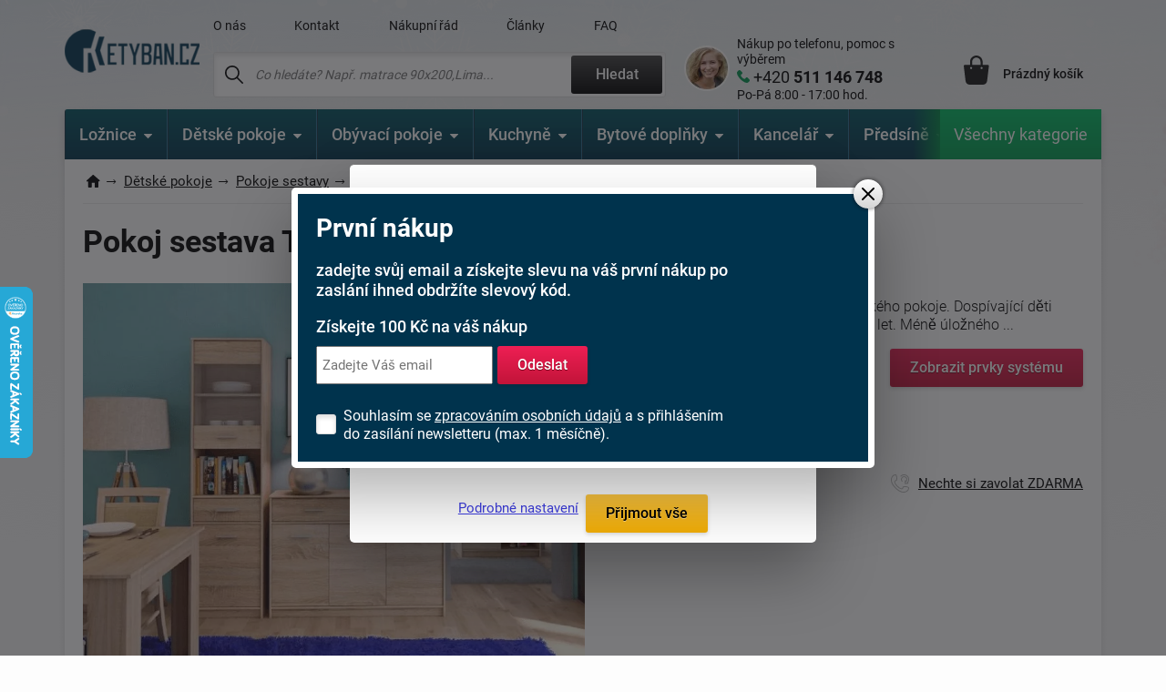

--- FILE ---
content_type: text/html; charset=windows-1250
request_url: https://www.ketyban.cz/10356-pokoj-sestava-teyo/
body_size: 40925
content:
<!DOCTYPE html>
<html xmlns="http://www.w3.org/1999/xhtml" xml:lang="cs" lang="cs">
  <head>
      <meta charset="windows-1250">
      <title>Pokoj sestava Teyo | ketyban.cz</title>
      <meta https-equiv="Content-Type" content="text/html; charset=windows-1250" />
      <meta https-equiv="content-Language" content="CS"/>
      <meta https-equiv="pragma" content="no-cache"/>           
      <meta name="author" content="Tomáš Konečný"/>
      
      
      <meta name="description" content="Pokojová sestava Teoy nejen do studentského pokoje.
Dospívající děti potřebují jiné zázemí, než když jim bylo 10 let. Méně úložného prostoru na hračky a více prostoru na osobní věci. Sestava Teoy díky rozmanitosti jednotlivých prvků sestavit pokoj na míru. Nabízí širokou škálu polic, regálů, šatních skříní  a komod. 
Máte tedy možnost vybrat jen ty prvky, které Vám prostorově a funkčně budou vyhovovat.
Jednotlivé prvky jsou vyrobeny z kvalitního laminovaného DTD. Barevné provedení Dub sonoma je velmi oblíbené nejen pro svůj elegantní vzhled, ale i praktickou údržbu. Lehce jej můžete kombinovat s dalšími barvami detailů a doplňků pokoje.
Vybírejte z jednotlivých prvků a užijte si spokojený pohled svých dětí.,Dodáváme do 3-5 týdnů,do hmotnosti 0Kg,,"/>
      <meta name="keywords" content="Pokoj sestava,Teyo,,,,,,,do hmotnosti 0Kg,Dodáváme do 3-5 týdnů" />
	  <meta name="copyright" content="2007-2026, AKCENT 2000"/>
	  <meta name="robots" content="index, follow" />
      
      <meta property="fb:admins" content="100000528370693" />
	  <meta itemprop="currency" content="CZK" />
	  <meta property="og:site_name" content="www.ketyban.cz"/>
	  <meta property="og:url" content="https://www.ketyban.cz/10356-pokoj-sestava-teyo" />
	  <meta property="og:image" content="https://www.ketyban.cz/soubory/44-1720695158.webp" />
      
      <meta name="google-site-verification" content="sr3vL-Zrc8ozxt4y8PCEI-wyhOcl_plZFzNN8pnNbqE" />
	  <meta name="google-site-verification" content="ec4_oDW8txXHQKsb81q2iejjhxDF3xZRGbjPnFiJR_c" />
      <meta name="seznam-wmt" content="87IAJ8EGTkGzK1rEJy1CeonoSgJIGbbK" />
      <meta name="facebook-domain-verification" content="xqqzq41fz9r4jl76s29pth45woydsh" />
      <meta name="p:domain_verify" content="c2552d7c6a214b0d8e81ad6179196f80"/>
  
      
      <meta name="Content-Style-Type" content="text/css" />
      <meta name="viewport" content="width=device-width, initial-scale=1.0, maximum-scale=5.0, user-scalable=1" />
      
      <link href="/img/favicon.ico" rel="icon" />
       <link rel="preconnect" href="https://fonts.googleapis.com" /> 
       <link rel="preconnect" href="https://fonts.gstatic.com" crossorigin /> 
      <!-- <link href="https://fonts.googleapis.com/css2?family=Roboto:wght@300;400;500;700;900&display=fallback" rel="stylesheet" />--> <!-- bylo swap a taky cele zalpmentovane -->
     <!--  <noscript>
            <link href="https://fonts.googleapis.com/css2?family=Roboto:wght@300;400;500;700;900&display=fallback" rel="stylesheet">
       </noscript> -->
       
      <style>
          @font-face {
            font-family: 'Roboto';
            font-style: normal;
            font-weight: 300;
            font-display: fallback; 
            src: url(https://fonts.gstatic.com/s/roboto/v30/KFOlCnqEu92Fr1MmSU5fBBc4.woff2) format('woff2');
            unicode-range: U+0000-00FF, U+0131, U+0152-0153, U+02BB-02BC, U+02C6, U+02DA, U+02DC, U+0304, U+0308, U+0329, U+2000-206F, U+2074, U+20AC, U+2122, U+2191, U+2193, U+2212, U+2215, U+FEFF, U+FFFD;
          }
          @font-face {
      font-family: 'Roboto';
      font-style: normal;
      font-weight: 300;
      font-display: fallback; 
      src: url(https://fonts.gstatic.com/s/roboto/v30/KFOlCnqEu92Fr1MmSU5fBBc4.woff2) format('woff2');
      unicode-range: U+0000-00FF, U+0131, U+0152-0153, U+02BB-02BC, U+02C6, U+02DA, U+02DC, U+0304, U+0308, U+0329, U+2000-206F, U+2074, U+20AC, U+2122, U+2191, U+2193, U+2212, U+2215, U+FEFF, U+FFFD;
    }
         @font-face {
      font-family: 'Roboto';
      font-style: normal;
      font-weight: 400;
      font-display: fallback; 
      src: url(https://fonts.gstatic.com/s/roboto/v30/KFOmCnqEu92Fr1Mu7GxKOzY.woff2) format('woff2');
      unicode-range: U+0100-02AF, U+0304, U+0308, U+0329, U+1E00-1E9F, U+1EF2-1EFF, U+2020, U+20A0-20AB, U+20AD-20CF, U+2113, U+2C60-2C7F, U+A720-A7FF;
    }
    @font-face {
      font-family: 'Roboto';
      font-style: normal;
      font-weight: 400;
      font-display: fallback; 
      src: url(https://fonts.gstatic.com/s/roboto/v30/KFOmCnqEu92Fr1Mu4mxK.woff2) format('woff2');
      unicode-range: U+0000-00FF, U+0131, U+0152-0153, U+02BB-02BC, U+02C6, U+02DA, U+02DC, U+0304, U+0308, U+0329, U+2000-206F, U+2074, U+20AC, U+2122, U+2191, U+2193, U+2212, U+2215, U+FEFF, U+FFFD;
    }
    @font-face {
      font-family: 'Roboto';
      font-style: normal;
      font-weight: 500;
      font-display: fallback; 
      src: url(https://fonts.gstatic.com/s/roboto/v30/KFOlCnqEu92Fr1MmEU9fChc4EsA.woff2) format('woff2');
      unicode-range: U+0100-02AF, U+0304, U+0308, U+0329, U+1E00-1E9F, U+1EF2-1EFF, U+2020, U+20A0-20AB, U+20AD-20CF, U+2113, U+2C60-2C7F, U+A720-A7FF;
    }
    @font-face {
      font-family: 'Roboto';
      font-style: normal;
      font-weight: 500;
      font-display: fallback; 
      src: url(https://fonts.gstatic.com/s/roboto/v30/KFOlCnqEu92Fr1MmEU9fBBc4.woff2) format('woff2');
      unicode-range: U+0000-00FF, U+0131, U+0152-0153, U+02BB-02BC, U+02C6, U+02DA, U+02DC, U+0304, U+0308, U+0329, U+2000-206F, U+2074, U+20AC, U+2122, U+2191, U+2193, U+2212, U+2215, U+FEFF, U+FFFD;
    }
    @font-face {
      font-family: 'Roboto';
      font-style: normal;
      font-weight: 700;
      font-display: fallback; 
      src: url(https://fonts.gstatic.com/s/roboto/v30/KFOlCnqEu92Fr1MmWUlfChc4EsA.woff2) format('woff2');
      unicode-range: U+0100-02AF, U+0304, U+0308, U+0329, U+1E00-1E9F, U+1EF2-1EFF, U+2020, U+20A0-20AB, U+20AD-20CF, U+2113, U+2C60-2C7F, U+A720-A7FF;
    }
    @font-face {
      font-family: 'Roboto';
      font-style: normal;
      font-weight: 700;
      font-display: fallback; 
      src: url(https://fonts.gstatic.com/s/roboto/v30/KFOlCnqEu92Fr1MmWUlfBBc4.woff2) format('woff2');
      unicode-range: U+0000-00FF, U+0131, U+0152-0153, U+02BB-02BC, U+02C6, U+02DA, U+02DC, U+0304, U+0308, U+0329, U+2000-206F, U+2074, U+20AC, U+2122, U+2191, U+2193, U+2212, U+2215, U+FEFF, U+FFFD;
    }
    @font-face {
      font-family: 'Roboto';
      font-style: normal;
      font-weight: 900;
      font-display: fallback; 
      src: url(https://fonts.gstatic.com/s/roboto/v30/KFOlCnqEu92Fr1MmYUtfChc4EsA.woff2) format('woff2');
      unicode-range: U+0100-02AF, U+0304, U+0308, U+0329, U+1E00-1E9F, U+1EF2-1EFF, U+2020, U+20A0-20AB, U+20AD-20CF, U+2113, U+2C60-2C7F, U+A720-A7FF;
    }
    @font-face {
      font-family: 'Roboto';
      font-style: normal;
      font-weight: 900;
      font-display: fallback; 
      src: url(https://fonts.gstatic.com/s/roboto/v30/KFOlCnqEu92Fr1MmYUtfBBc4.woff2) format('woff2');
      unicode-range: U+0000-00FF, U+0131, U+0152-0153, U+02BB-02BC, U+02C6, U+02DA, U+02DC, U+0304, U+0308, U+0329, U+2000-206F, U+2074, U+20AC, U+2122, U+2191, U+2193, U+2212, U+2215, U+FEFF, U+FFFD;
    }
    
          /* Přidejte další varianty fontů podle potřeby */
  </style> 
      
      <link rel="preload" href="https://www.ketyban.cz/soubory/44-1720695158.webp" as="image">
      <link rel="stylesheet" type="text/css" href="/css/normalize.css" />
      <link rel="stylesheet" type="text/css" href="/css/slick.css?v=5" />
      <link rel="stylesheet" type="text/css" href="/css/colorbox.css?v=2" />
      <link rel="stylesheet" type="text/css" href="/css/layout.css?v=59" />
      <link rel="stylesheet" type="text/css" href="/css/navigation.css?v=10" />
      <link rel="stylesheet" type="text/css" href="/css/references-bottom.css?v=3" />
      <link rel="stylesheet" type="text/css" href="/css/usps.css" />
      <link rel="stylesheet" type="text/css" href="/css/products.css?v=16" /><link rel="stylesheet" type="text/css" href="/css/detail.css?v=87" />
      <link rel="stylesheet" type="text/css" href="/css/category.css?v=40" /><link rel="stylesheet" type="text/css" href="/css/jquery-ui.css" />
      <link rel="stylesheet" type="text/css" href="/css/modals.css?v=28" />      <link rel="canonical" href="https://www.ketyban.cz/10356-pokoj-sestava-teyo/" />
      
       <!-- Global site tag (gtag.js) - Google Analytics  -->
      <script async nonce="9wuQZ4I0epPIuWt9jZZ47A==" src="https://www.googletagmanager.com/gtag/js?id=G-5SDKX8T996"></script>
      <script nonce="9wuQZ4I0epPIuWt9jZZ47A==">
        window.dataLayer = window.dataLayer || [];
        function gtag(){dataLayer.push(arguments);}
        // Default ad_storage to 'denied'.
        gtag('consent', 'default', {
          'ad_user_data': 'granted',
          'ad_personalization': 'granted',
          'ad_storage': 'granted',
          'analytics_storage': 'granted'
        });
  
        gtag('js', new Date());
      
        gtag('config', 'G-5SDKX8T996');
      </script>
	  
	  <!-- Google tag (gtag.js) pridan 30.10.2025 mel by nahrazovat starsi nahore a je pro adwords, ne pro analytics -->
		<script async nonce="Y3lPjF+GMlMZnisFOCxoJQ==" src="https://www.googletagmanager.com/gtag/js?id=AW-1032740709"></script>
		<script nonce="Y3lPjF+GMlMZnisFOCxoJQ==">
		  window.dataLayer = window.dataLayer || [];
		  function gtag(){dataLayer.push(arguments);}
		  gtag('consent', 'default', {
          'ad_user_data': 'granted',
          'ad_personalization': 'granted',
          'ad_storage': 'granted',
          'analytics_storage': 'granted'
        });
		
		  gtag('js', new Date());

		  gtag('config', 'AW-1032740709');
		</script>
        
<!-- Facebook Pixel Code -->
    <script defer>
      !function(f,b,e,v,n,t,s)
      {if(f.fbq)return;n=f.fbq=function(){n.callMethod?
      n.callMethod.apply(n,arguments):n.queue.push(arguments)};
      if(!f._fbq)f._fbq=n;n.push=n;n.loaded=!0;n.version='2.0';
      n.queue=[];t=b.createElement(e);t.async=!0;
      t.src=v;s=b.getElementsByTagName(e)[0];
      s.parentNode.insertBefore(t,s)}(window, document,'script',
      'https://connect.facebook.net/en_US/fbevents.js');
      fbq('init', '400281637292285');
    fbq('track', 'PageView');      fbq('track', 'ViewContent', {
  		content_name: 'Pokoj sestava Teyo | ketyban.cz',
  		content_category: 'Pokoje sestavy',
  		content_ids: '1572842817',
  		content_type: 'product',
 		value: 0,
  		currency: 'CZK',
		product_catalog_id: '446473785538980'
 	});    </script>
    <noscript><img height="1" width="1" style="display:none"
      src="https://www.facebook.com/tr?id=400281637292285&ev=PageView&noscript=1"
    /></noscript>
    <!-- End Facebook Pixel Code -->

    <!-- heureka -->    
	<script nonce="9wuQZ4I0epPIuWt9jZZ47A==" type="text/javascript" defer>
      		var _hwq = _hwq || [];
          	_hwq.push(['setKey', '9CFAB8A1FCF4020077B599C029B85123']);_hwq.push(['setTopPos', '250']);_hwq.push(['showWidget', '21']);(function() {
          	var ho = document.createElement('script'); ho.type = 'text/javascript'; ho.async = true;
          	ho.src = ('https:' == document.location.protocol ? 'https://ssl' : 'http://www') + '.heureka.cz/direct/i/gjs.php?n=wdgt&sak=9CFAB8A1FCF4020077B599C029B85123';
          	var s = document.getElementsByTagName('script')[0]; s.parentNode.insertBefore(ho, s);
      		})();
    </script>
     <!-- end heureka --> 	
      
      <!-- bing --> 
     
        <script>(function(w,d,t,r,u){var f,n,i;w[u]=w[u]||[],f=function(){var o={ti:"343050624", enableAutoSpaTracking: true};o.q=w[u],w[u]=new UET(o),w[u].push("pageLoad")},n=d.createElement(t),n.src=r,n.async=1,n.onload=n.onreadystatechange=function(){var s=this.readyState;s&&s!=="loaded"&&s!=="complete"||(f(),n.onload=n.onreadystatechange=null)},i=d.getElementsByTagName(t)[0],i.parentNode.insertBefore(n,i)})(window,document,"script","//bat.bing.com/bat.js","uetq");</script>
    
		<!-- bing cookie souhlas 'ad_storage': 'denied' pri nesouhlasu -->
		<script>
			window.uetq = window.uetq || [];
			window.uetq.push('consent', 'update', {
				'ad_storage': 'granted'
				});
		</script>
	
<!-- Start Srovname.cz Pixel
			<script>
				!function(e,n,t,a,s,o,r){ e[a]||((s=e[a]=function(){s.process?s.process.apply(s,arguments):s.queue.push(arguments)}).queue=[],(o=n.createElement(t)).async=1,o.src='https://tracking.srovname.cz/srovnamepixel.js',o.dataset.srv9="1",(r=n.getElementsByTagName(t)[0]).parentNode.insertBefore(o,r))}(window,document,"script","srovname");srovname("init",'45f26932da71160aefe5a438e683794b');
			</script>
 End Srovname.cz Pixel -->
      
<!-- Matomo my -->
<script>
  var _paq = window._paq = window._paq || [];
  /* tracker methods like "setCustomDimension" should be called before "trackPageView" */
  _paq.push(['trackPageView']);
  _paq.push(['enableLinkTracking']);
  (function() {
    var u="//www.postele-eshop.cz/matomo/matomo/";
    _paq.push(['setTrackerUrl', u+'matomo.php']);
    _paq.push(['setSiteId', '1']);
    var d=document, g=d.createElement('script'), s=d.getElementsByTagName('script')[0];
    g.async=true; g.src=u+'matomo.js'; s.parentNode.insertBefore(g,s);
  })();
</script>
<!-- End Matomo Code -->
     
	 <script type='application/ld+json'>
		{
			"@context": "https://schema.org",
			"@type": "Organization",
			"url": "https://www.ketyban.cz",
			"logo": "https://www.ketyban.cz/img/logo-k.webp",
			"name": "ketyban.cz",
			"email": "info@ketyban.cz",
			"telephone": "+420 511 146 748",
			"@id": "https://www.ketyban.cz/#organization",
			
			"contactPoint": [{
			  "@type": "ContactPoint",
			  "telephone": "+420 511 146 748",
			  "contactType": "customer service"
			}]
		}
		</script>
		<script type="application/ld+json">
		  {
			"@context": "https://schema.org",
			"@type": "WebSite",
			"@id": "https://www.ketyban.cz/#website",
			"url": "https://www.ketyban.cz",
			"name": "ketyban.cz",
			"description": "Kvalitní nábytek, rohové lavice, stoly, zahradní nábytek, postele a jiné pro váš domov. Specializovaný obchod s tradicí od roku 1992 a eshop od roku 2008. Kamenné prodejny a vlastní sklady.",
			"publisher": { "@id": "https://www.ketyban.cz/#organization" },
			"potentialAction": {
				"@type": "SearchAction",
				"target": "https://www.ketyban.cz/hledat-fulltext/?fulltext={search_term_string}",
				"query-input": "required name=search_term_string"
			  }
		  }
		</script>
  </head><body class="type-detail zima">    <div class="overall-wrapper"><header id="header">
  <div class="container">
    <div class="site-logo">
      <a href="https://www.ketyban.cz" title="">
        <img src="/img/logo.webp?v=2" alt="Ketyban logo" />
      </a>
    </div>

    <div class="search-block">
      <div class="only-mobile icon-search"></div>

      <div class="top-menu-block">
        <ul>                 					<li ><a href="/o-nas/" title="O nás">O nás</a></li>                 					<li ><a href="/napiste-nam/" title="Kontakt">Kontakt</a></li>                 					<li ><a href="/nakupni-rad/" title="Nákupní řád">Nákupní řád</a></li>                 					<li ><a href="/clanky/" title="Články">Články</a></li>                 					<li ><a href="/faq/" title="FAQ">FAQ</a></li>        </ul>
      </div>

      <div class="search">
        <form action="/hledat-fulltext/" method="get">
          <div>
            <input type="text" placeholder="Co hledáte? Např. matrace 90x200,Lima..." id="hledany_vyraz" name="fulltext" autocomplete="off"/>
            <button class="btn btn--secondary" title="Fulltextové vyhledávání">Hledat</button>
          </div>
        </form><div class="search-over" id="vysledek_hledani">

</div>
      </div>
    </div>

    <div class="contact-block">
      <div>
        <img src="https://www.ketyban.cz/img/contact-person.webp" alt="Kontaktní osoba" />
      </div>
      <a href="tel:+420 511 146 748">
        <span>Nákup po telefonu, pomoc s výběrem</span>
        <span>+420 <b> 511 146 748</b></span>
        <span>Po-Pá 8:00 - 17:00 hod.</span>
      </a>
    </div>

    <!-- <div class="cart-block__info-msg hide">nakupte ještě za <b>4 132 Kč</b> a dopravu máte <b>ZDARMA</b></div> -->

    <div class="cart-block">
      <a href="/kosik/" class="cart-block__price" title="Nákupní košík">
        <div class="cart-block__icon"><i class='hide' id="polozek_kos3">0</i></div>
        <span id="cena_kos2">Prázdný košík</span>
      </a><div class="cart-over">
  <div class="cart-inner" id="cart-inner">    <div class="cart-empty">
      <h2>Nákupní košík je prázdný. Pojďme to napravit </h2>
      <p><strong>TIP:</strong> Inspirujte se <a href="/novinky/" title="Novinky z naší nabídky">novinkami</a> nebo vyzkoušejte <a href="/pruvodce-vyberem-matrace/" title="Vyberte matraci přesně pro Vás">průvodce výběrem matrace</a>. </p>
      <p>Nevíte si rady? Neváhejte nás kontaktovat nebo navšivte náš <a href="/clanky/" title="Magazín o bydlení">magazín o bydlení</a>.</p>
    </div>
    <div class="cart-empty prazdny_kos">
      <h2>Nákupní košík je prázdný. Pojďme to napravit </h2>
      <p><strong>TIP:</strong> Inspirujte se <a href="/novinky/" title="Novinky z naší nabídky">novinkami</a> nebo vyzkoušejte <a href="/pruvodce-vyberem-matrace/" title="Vyberte matraci přesně pro Vás">průvodce výběrem matrace</a>. </p>
      <p>Nevíte si rady? Neváhejte nás kontaktovat nebo navšivte náš <a href="/clanky/" title="Magazín o bydlení">magazín o bydlení</a>.</p>
    </div>
         </div>
</div>    </div>

    <div class="toggle-menu"></div>

  </div>
</header>
<nav id="navigation-2" class="container" data-items="[{&quot;name&quot;:&quot;Lo\u017enice&quot;,&quot;link&quot;:&quot;\/loznice\/&quot;,&quot;imageLink&quot;:&quot;https:\/\/www.ketyban.cz\/soubory\/loznice-1695105959.webp&quot;,&quot;traits&quot;:&quot;[root-category]&quot;,&quot;children&quot;:[{&quot;name&quot;:&quot;Lo\u017enice sestavy&quot;,&quot;link&quot;:&quot;\/loznice-sestavy\/&quot;,&quot;imageLink&quot;:&quot;https:\/\/www.ketyban.cz\/soubory\/loznice-1695106335.webp&quot;,&quot;traits&quot;:&quot;[]&quot;,&quot;children&quot;:[]},{&quot;name&quot;:&quot;Postele&quot;,&quot;link&quot;:&quot;\/postele\/&quot;,&quot;imageLink&quot;:&quot;https:\/\/www.ketyban.cz\/soubory\/postel-drevo-1695106512.webp&quot;,&quot;traits&quot;:&quot;[]&quot;,&quot;children&quot;:[{&quot;name&quot;:&quot;D\u0159ev\u011bn\u00e9 postele&quot;,&quot;link&quot;:&quot;\/drevene-postele\/&quot;,&quot;imageLink&quot;:&quot;https:\/\/www.ketyban.cz\/soubory\/postel-drevo-1695106745.webp&quot;,&quot;traits&quot;:&quot;[]&quot;,&quot;children&quot;:[{&quot;name&quot;:&quot;Postele z masivu&quot;,&quot;link&quot;:&quot;\/postele-z-masivu\/&quot;,&quot;imageLink&quot;:&quot;https:\/\/www.ketyban.cz\/soubory\/postel-drevo-1696236808.webp&quot;,&quot;traits&quot;:&quot;[]&quot;,&quot;children&quot;:[{&quot;name&quot;:&quot;200x80 cm&quot;,&quot;link&quot;:&quot;\/postele-z-masivu-200x80-cm\/&quot;,&quot;imageLink&quot;:&quot;https:\/\/www.ketyban.cz\/soubory\/80c-1702550147.webp&quot;,&quot;traits&quot;:&quot;[]&quot;,&quot;children&quot;:[]},{&quot;name&quot;:&quot;200x90 cm&quot;,&quot;link&quot;:&quot;\/postele-z-masivu-200x90-cm\/&quot;,&quot;imageLink&quot;:&quot;https:\/\/www.ketyban.cz\/soubory\/90c-1702550121.webp&quot;,&quot;traits&quot;:&quot;[]&quot;,&quot;children&quot;:[]},{&quot;name&quot;:&quot;200x100 cm&quot;,&quot;link&quot;:&quot;\/postele-z-masivu-200x100-cm\/&quot;,&quot;imageLink&quot;:&quot;https:\/\/www.ketyban.cz\/soubory\/100c-1702550082.webp&quot;,&quot;traits&quot;:&quot;[]&quot;,&quot;children&quot;:[]},{&quot;name&quot;:&quot;200x120 cm&quot;,&quot;link&quot;:&quot;\/postele-z-masivu-200x120-cm\/&quot;,&quot;imageLink&quot;:&quot;https:\/\/www.ketyban.cz\/soubory\/120c-1702550058.webp&quot;,&quot;traits&quot;:&quot;[]&quot;,&quot;children&quot;:[]},{&quot;name&quot;:&quot;200x140 cm&quot;,&quot;link&quot;:&quot;\/postele-z-masivu-200x140-cm\/&quot;,&quot;imageLink&quot;:&quot;https:\/\/www.ketyban.cz\/soubory\/140c-1702550033.webp&quot;,&quot;traits&quot;:&quot;[]&quot;,&quot;children&quot;:[]},{&quot;name&quot;:&quot;200x160 cm&quot;,&quot;link&quot;:&quot;\/postele-z-masivu-200x160-cm\/&quot;,&quot;imageLink&quot;:&quot;https:\/\/www.ketyban.cz\/soubory\/160c-1702550010.webp&quot;,&quot;traits&quot;:&quot;[]&quot;,&quot;children&quot;:[]},{&quot;name&quot;:&quot;200x180 cm&quot;,&quot;link&quot;:&quot;\/postele-z-masivu-200x180-cm\/&quot;,&quot;imageLink&quot;:&quot;https:\/\/www.ketyban.cz\/soubory\/180c-1702549986.webp&quot;,&quot;traits&quot;:&quot;[]&quot;,&quot;children&quot;:[]},{&quot;name&quot;:&quot;200x200 cm&quot;,&quot;link&quot;:&quot;\/postele-z-masivu-200x200-cm\/&quot;,&quot;imageLink&quot;:&quot;https:\/\/www.ketyban.cz\/soubory\/200c-1702549962.webp&quot;,&quot;traits&quot;:&quot;[]&quot;,&quot;children&quot;:[]},{&quot;name&quot;:&quot;210x90 cm&quot;,&quot;link&quot;:&quot;\/postele-z-masivu-210x90-cm\/&quot;,&quot;imageLink&quot;:&quot;https:\/\/www.ketyban.cz\/soubory\/b-1749206498.webp&quot;,&quot;traits&quot;:&quot;[]&quot;,&quot;children&quot;:[]},{&quot;name&quot;:&quot;210x100 cm&quot;,&quot;link&quot;:&quot;\/postele-z-masivu-210x100-cm\/&quot;,&quot;imageLink&quot;:&quot;https:\/\/www.ketyban.cz\/soubory\/e-1749206654.webp&quot;,&quot;traits&quot;:&quot;[]&quot;,&quot;children&quot;:[]},{&quot;name&quot;:&quot;210x120 cm&quot;,&quot;link&quot;:&quot;\/postele-z-masivu-210x120-cm\/&quot;,&quot;imageLink&quot;:&quot;https:\/\/www.ketyban.cz\/soubory\/h-1749207871.webp&quot;,&quot;traits&quot;:&quot;[]&quot;,&quot;children&quot;:[]},{&quot;name&quot;:&quot;210x140 cm&quot;,&quot;link&quot;:&quot;\/postele-z-masivu-210x140-cm\/&quot;,&quot;imageLink&quot;:&quot;https:\/\/www.ketyban.cz\/soubory\/k-1749209443.webp&quot;,&quot;traits&quot;:&quot;[]&quot;,&quot;children&quot;:[]},{&quot;name&quot;:&quot;210x160 cm&quot;,&quot;link&quot;:&quot;\/postele-z-masivu-210x160-cm\/&quot;,&quot;imageLink&quot;:&quot;https:\/\/www.ketyban.cz\/soubory\/n-1749209692.webp&quot;,&quot;traits&quot;:&quot;[]&quot;,&quot;children&quot;:[]},{&quot;name&quot;:&quot;210x180 cm&quot;,&quot;link&quot;:&quot;\/postele-z-masivu-210x180-cm\/&quot;,&quot;imageLink&quot;:&quot;https:\/\/www.ketyban.cz\/soubory\/t-1749209833.webp&quot;,&quot;traits&quot;:&quot;[]&quot;,&quot;children&quot;:[]},{&quot;name&quot;:&quot;210x200 cm&quot;,&quot;link&quot;:&quot;\/postele-z-masivu-210x200-cm\/&quot;,&quot;imageLink&quot;:&quot;https:\/\/www.ketyban.cz\/soubory\/w-1749213326.webp&quot;,&quot;traits&quot;:&quot;[]&quot;,&quot;children&quot;:[]},{&quot;name&quot;:&quot;220x90 cm&quot;,&quot;link&quot;:&quot;\/postele-z-masivu-220x90-cm\/&quot;,&quot;imageLink&quot;:&quot;https:\/\/www.ketyban.cz\/soubory\/c-1749215099.webp&quot;,&quot;traits&quot;:&quot;[]&quot;,&quot;children&quot;:[]},{&quot;name&quot;:&quot;220x100 cm&quot;,&quot;link&quot;:&quot;\/postele-z-masivu-220x100-cm\/&quot;,&quot;imageLink&quot;:&quot;https:\/\/www.ketyban.cz\/soubory\/f-1749215287.webp&quot;,&quot;traits&quot;:&quot;[]&quot;,&quot;children&quot;:[]},{&quot;name&quot;:&quot;220x120 cm&quot;,&quot;link&quot;:&quot;\/postele-z-masivu-220x120-cm\/&quot;,&quot;imageLink&quot;:&quot;https:\/\/www.ketyban.cz\/soubory\/i-1749215535.webp&quot;,&quot;traits&quot;:&quot;[]&quot;,&quot;children&quot;:[]},{&quot;name&quot;:&quot;220x140 cm&quot;,&quot;link&quot;:&quot;\/postele-z-masivu-220x140-cm\/&quot;,&quot;imageLink&quot;:&quot;https:\/\/www.ketyban.cz\/soubory\/l-1749215655.webp&quot;,&quot;traits&quot;:&quot;[]&quot;,&quot;children&quot;:[]},{&quot;name&quot;:&quot;220x160 cm&quot;,&quot;link&quot;:&quot;\/postele-z-masivu-220x160-cm\/&quot;,&quot;imageLink&quot;:&quot;https:\/\/www.ketyban.cz\/soubory\/o-1749532058.webp&quot;,&quot;traits&quot;:&quot;[]&quot;,&quot;children&quot;:[]},{&quot;name&quot;:&quot;220x180 cm&quot;,&quot;link&quot;:&quot;\/postele-z-masivu-220x180-cm\/&quot;,&quot;imageLink&quot;:&quot;https:\/\/www.ketyban.cz\/soubory\/u-1749532182.webp&quot;,&quot;traits&quot;:&quot;[]&quot;,&quot;children&quot;:[]},{&quot;name&quot;:&quot;220x200 cm&quot;,&quot;link&quot;:&quot;\/postele-z-masivu-220x200-cm\/&quot;,&quot;imageLink&quot;:&quot;https:\/\/www.ketyban.cz\/soubory\/x-1749532297.webp&quot;,&quot;traits&quot;:&quot;[]&quot;,&quot;children&quot;:[]},{&quot;name&quot;:&quot;Postele z masivu pro seniory&quot;,&quot;link&quot;:&quot;\/postele-z-masivu-pro-seniory\/?s=2317&quot;,&quot;imageLink&quot;:&quot;https:\/\/www.ketyban.cz\/soubory\/postel-1celo-1705572751.-1749202643.webp&quot;,&quot;traits&quot;:&quot;[]&quot;,&quot;children&quot;:[]}]},{&quot;name&quot;:&quot;Postele z lamina&quot;,&quot;link&quot;:&quot;\/postele-z-lamina\/&quot;,&quot;imageLink&quot;:&quot;https:\/\/www.ketyban.cz\/soubory\/postel-detska-1696236788.webp&quot;,&quot;traits&quot;:&quot;[]&quot;,&quot;children&quot;:[{&quot;name&quot;:&quot;Postele z lamina 200x80 cm&quot;,&quot;link&quot;:&quot;\/postele-z-lamina-200x80-cm\/&quot;,&quot;imageLink&quot;:&quot;https:\/\/www.ketyban.cz\/soubory\/80c-1702550186.webp&quot;,&quot;traits&quot;:&quot;[]&quot;,&quot;children&quot;:[]},{&quot;name&quot;:&quot;Postele z lamina 200x90 cm&quot;,&quot;link&quot;:&quot;\/postele-z-lamina-200x90-cm\/&quot;,&quot;imageLink&quot;:&quot;https:\/\/www.ketyban.cz\/soubory\/90c-1702550203.webp&quot;,&quot;traits&quot;:&quot;[]&quot;,&quot;children&quot;:[]},{&quot;name&quot;:&quot;Postele z lamina 200x100 cm&quot;,&quot;link&quot;:&quot;\/postele-z-lamina-200x100-cm\/&quot;,&quot;imageLink&quot;:&quot;https:\/\/www.ketyban.cz\/soubory\/100c-1702550227.webp&quot;,&quot;traits&quot;:&quot;[]&quot;,&quot;children&quot;:[]},{&quot;name&quot;:&quot;Postele z lamina 200x120 cm&quot;,&quot;link&quot;:&quot;\/postele-z-lamina-200x120-cm\/&quot;,&quot;imageLink&quot;:&quot;https:\/\/www.ketyban.cz\/soubory\/120c-1702550249.webp&quot;,&quot;traits&quot;:&quot;[]&quot;,&quot;children&quot;:[]},{&quot;name&quot;:&quot;Postele z lamina 200x140 cm&quot;,&quot;link&quot;:&quot;\/postele-z-lamina-200x140-cm\/&quot;,&quot;imageLink&quot;:&quot;https:\/\/www.ketyban.cz\/soubory\/140c-1702550284.webp&quot;,&quot;traits&quot;:&quot;[]&quot;,&quot;children&quot;:[]},{&quot;name&quot;:&quot;Postele z lamina 200x160 cm&quot;,&quot;link&quot;:&quot;\/postele-z-lamina-200x160-cm\/&quot;,&quot;imageLink&quot;:&quot;https:\/\/www.ketyban.cz\/soubory\/160c-1702550300.webp&quot;,&quot;traits&quot;:&quot;[]&quot;,&quot;children&quot;:[]},{&quot;name&quot;:&quot;Postele z lamina 200x180 cm&quot;,&quot;link&quot;:&quot;\/postele-z-lamina-200x180-cm\/&quot;,&quot;imageLink&quot;:&quot;https:\/\/www.ketyban.cz\/soubory\/180c-1702550317.webp&quot;,&quot;traits&quot;:&quot;[]&quot;,&quot;children&quot;:[]},{&quot;name&quot;:&quot;Postele z lamina 200x200 cm&quot;,&quot;link&quot;:&quot;\/postele-z-lamina-200x200-cm\/&quot;,&quot;imageLink&quot;:&quot;https:\/\/www.ketyban.cz\/soubory\/200c-1702550335.webp&quot;,&quot;traits&quot;:&quot;[]&quot;,&quot;children&quot;:[]},{&quot;name&quot;:&quot;Postele z lamina pro seniory&quot;,&quot;link&quot;:&quot;\/postele-z-lamina-pro-seniory\/?s=2318&quot;,&quot;imageLink&quot;:&quot;https:\/\/www.ketyban.cz\/soubory\/postel-detska-1696236788.-1749202741.webp&quot;,&quot;traits&quot;:&quot;[]&quot;,&quot;children&quot;:[]}]}]},{&quot;name&quot;:&quot;Boxspring postele&quot;,&quot;link&quot;:&quot;\/boxspring-postele\/&quot;,&quot;imageLink&quot;:&quot;https:\/\/www.ketyban.cz\/soubory\/calounena-1695106990.webp&quot;,&quot;traits&quot;:&quot;[]&quot;,&quot;children&quot;:[{&quot;name&quot;:&quot;Boxspring postele 200x140 cm&quot;,&quot;link&quot;:&quot;\/boxspring-postele-200x140-cm\/&quot;,&quot;imageLink&quot;:&quot;https:\/\/www.ketyban.cz\/soubory\/140c-1702550392.webp&quot;,&quot;traits&quot;:&quot;[]&quot;,&quot;children&quot;:[]},{&quot;name&quot;:&quot;Boxspring postele 200x160 cm&quot;,&quot;link&quot;:&quot;\/boxspring-postele-200x160-cm\/&quot;,&quot;imageLink&quot;:&quot;https:\/\/www.ketyban.cz\/soubory\/160c-1702550421.webp&quot;,&quot;traits&quot;:&quot;[]&quot;,&quot;children&quot;:[]},{&quot;name&quot;:&quot;Boxspring postele 200x180 cm&quot;,&quot;link&quot;:&quot;\/boxspring-postele-200x180-cm\/&quot;,&quot;imageLink&quot;:&quot;https:\/\/www.ketyban.cz\/soubory\/180c-1702550441.webp&quot;,&quot;traits&quot;:&quot;[]&quot;,&quot;children&quot;:[]}]},{&quot;name&quot;:&quot;\u010caloun\u011bn\u00e9 postele&quot;,&quot;link&quot;:&quot;\/calounene-postele\/&quot;,&quot;imageLink&quot;:&quot;https:\/\/www.ketyban.cz\/soubory\/postel-caloun-1695107110.webp&quot;,&quot;traits&quot;:&quot;[]&quot;,&quot;children&quot;:[{&quot;name&quot;:&quot;\u010caloun\u011bn\u00e9 postele 200x80 cm&quot;,&quot;link&quot;:&quot;\/calounene-postele-200x80-cm\/&quot;,&quot;imageLink&quot;:&quot;https:\/\/www.ketyban.cz\/soubory\/80c-1702550632.webp&quot;,&quot;traits&quot;:&quot;[]&quot;,&quot;children&quot;:[]},{&quot;name&quot;:&quot;\u010caloun\u011bn\u00e9 postele 200x90 cm&quot;,&quot;link&quot;:&quot;\/calounene-postele-200x90-cm\/&quot;,&quot;imageLink&quot;:&quot;https:\/\/www.ketyban.cz\/soubory\/90c-1702550647.webp&quot;,&quot;traits&quot;:&quot;[]&quot;,&quot;children&quot;:[]},{&quot;name&quot;:&quot;\u010caloun\u011bn\u00e9 postele 200x100 cm&quot;,&quot;link&quot;:&quot;\/calounene-postele-200x100-cm\/&quot;,&quot;imageLink&quot;:&quot;https:\/\/www.ketyban.cz\/soubory\/100c-1702550670.webp&quot;,&quot;traits&quot;:&quot;[]&quot;,&quot;children&quot;:[]},{&quot;name&quot;:&quot;\u010caloun\u011bn\u00e9 postele 200x110 cm&quot;,&quot;link&quot;:&quot;\/calounene-postele-200x110-cm\/&quot;,&quot;imageLink&quot;:&quot;https:\/\/www.ketyban.cz\/soubory\/110-1706611300.webp&quot;,&quot;traits&quot;:&quot;[]&quot;,&quot;children&quot;:[]},{&quot;name&quot;:&quot;\u010caloun\u011bn\u00e9 postele 200x120 cm&quot;,&quot;link&quot;:&quot;\/calounene-postele-200x120-cm\/&quot;,&quot;imageLink&quot;:&quot;https:\/\/www.ketyban.cz\/soubory\/120c-1702550699.webp&quot;,&quot;traits&quot;:&quot;[]&quot;,&quot;children&quot;:[]},{&quot;name&quot;:&quot;\u010caloun\u011bn\u00e9 postele 200x140 cm&quot;,&quot;link&quot;:&quot;\/calounene-postele-200x140-cm\/&quot;,&quot;imageLink&quot;:&quot;https:\/\/www.ketyban.cz\/soubory\/140c-1702550727.webp&quot;,&quot;traits&quot;:&quot;[]&quot;,&quot;children&quot;:[]},{&quot;name&quot;:&quot;\u010caloun\u011bn\u00e9 postele 200x160 cm&quot;,&quot;link&quot;:&quot;\/calounene-postele-200x160-cm\/&quot;,&quot;imageLink&quot;:&quot;https:\/\/www.ketyban.cz\/soubory\/160c-1702550750.webp&quot;,&quot;traits&quot;:&quot;[]&quot;,&quot;children&quot;:[]},{&quot;name&quot;:&quot;\u010caloun\u011bn\u00e9 postele 200x180 cm&quot;,&quot;link&quot;:&quot;\/calounene-postele-200x180-cm\/&quot;,&quot;imageLink&quot;:&quot;https:\/\/www.ketyban.cz\/soubory\/180c-1702550774.webp&quot;,&quot;traits&quot;:&quot;[]&quot;,&quot;children&quot;:[]},{&quot;name&quot;:&quot;Rohov\u00e9 \u010daloun\u011bn\u00e9 postele&quot;,&quot;link&quot;:&quot;\/rohove-calounene-postele\/&quot;,&quot;imageLink&quot;:&quot;https:\/\/www.ketyban.cz\/soubory\/postel-l-1705572122.-1749535099.webp&quot;,&quot;traits&quot;:&quot;[]&quot;,&quot;children&quot;:[]},{&quot;name&quot;:&quot;\u010caloun\u011bn\u00e9 postele pro seniory&quot;,&quot;link&quot;:&quot;\/calounene-postele-pro-seniory\/?s=2320&quot;,&quot;imageLink&quot;:&quot;https:\/\/www.ketyban.cz\/soubory\/postel-caloun-1695107110.-1749203182.webp&quot;,&quot;traits&quot;:&quot;[]&quot;,&quot;children&quot;:[]}]},{&quot;name&quot;:&quot;Kombinace masiv-kov&quot;,&quot;link&quot;:&quot;\/kombinace-masiv-kov\/&quot;,&quot;imageLink&quot;:&quot;https:\/\/www.ketyban.cz\/soubory\/postel-kovdrevo-1695107598.webp&quot;,&quot;traits&quot;:&quot;[]&quot;,&quot;children&quot;:[]},{&quot;name&quot;:&quot;Celokovov\u00e9 postele&quot;,&quot;link&quot;:&quot;\/celokovove-postele\/&quot;,&quot;imageLink&quot;:&quot;https:\/\/www.ketyban.cz\/soubory\/postel-kov-1695107901.webp&quot;,&quot;traits&quot;:&quot;[]&quot;,&quot;children&quot;:[]},{&quot;name&quot;:&quot;Rozkl\u00e1dac\u00ed postele&quot;,&quot;link&quot;:&quot;\/rozkladaci-postele\/&quot;,&quot;imageLink&quot;:&quot;https:\/\/www.ketyban.cz\/soubory\/postel-rozkladaci-1695107779.webp&quot;,&quot;traits&quot;:&quot;[]&quot;,&quot;children&quot;:[]},{&quot;name&quot;:&quot;Kombinace d\u0159evo-\u010daloun\u011bn\u00e9&quot;,&quot;link&quot;:&quot;\/kombinace-drevo-calounene\/&quot;,&quot;imageLink&quot;:&quot;https:\/\/www.ketyban.cz\/soubory\/postel-drevo-caloun-1695108047.webp&quot;,&quot;traits&quot;:&quot;[]&quot;,&quot;children&quot;:[]},{&quot;name&quot;:&quot;Man\u017eelsk\u00e9 postele&quot;,&quot;link&quot;:&quot;\/manzelske-postele\/&quot;,&quot;imageLink&quot;:&quot;https:\/\/www.ketyban.cz\/soubory\/postel-manzelska-1705304734.webp&quot;,&quot;traits&quot;:&quot;[]&quot;,&quot;children&quot;:[{&quot;name&quot;:&quot;Man\u017eelsk\u00e9 postele 200x140 cm&quot;,&quot;link&quot;:&quot;\/manzelske-postele-200x140-cm\/&quot;,&quot;imageLink&quot;:&quot;https:\/\/www.ketyban.cz\/soubory\/140c-1705311353.webp&quot;,&quot;traits&quot;:&quot;[]&quot;,&quot;children&quot;:[]},{&quot;name&quot;:&quot;Man\u017eelsk\u00e9 postele 200x160 cm&quot;,&quot;link&quot;:&quot;\/manzelske-postele-200x160-cm\/&quot;,&quot;imageLink&quot;:&quot;https:\/\/www.ketyban.cz\/soubory\/160c-1705304154.webp&quot;,&quot;traits&quot;:&quot;[]&quot;,&quot;children&quot;:[]},{&quot;name&quot;:&quot;Man\u017eelsk\u00e9 postele 200x180 cm&quot;,&quot;link&quot;:&quot;\/manzelske-postele-200x180-cm\/&quot;,&quot;imageLink&quot;:&quot;https:\/\/www.ketyban.cz\/soubory\/180c-1705304213.webp&quot;,&quot;traits&quot;:&quot;[]&quot;,&quot;children&quot;:[]},{&quot;name&quot;:&quot;Man\u017eelsk\u00e9 postele 200x200 cm&quot;,&quot;link&quot;:&quot;\/manzelske-postele-200x200-cm\/&quot;,&quot;imageLink&quot;:&quot;https:\/\/www.ketyban.cz\/soubory\/200c-1705304313.webp&quot;,&quot;traits&quot;:&quot;[]&quot;,&quot;children&quot;:[]},{&quot;name&quot;:&quot;Man\u017eelsk\u00e9 postele pro seniory&quot;,&quot;link&quot;:&quot;\/manzelske-postele-pro-seniory\/?s=2310&quot;,&quot;imageLink&quot;:&quot;https:\/\/www.ketyban.cz\/soubory\/senior-manz-1749117185.webp&quot;,&quot;traits&quot;:&quot;[]&quot;,&quot;children&quot;:[]}]},{&quot;name&quot;:&quot;Vysok\u00e9, vyv\u00fd\u0161en\u00e9 postele&quot;,&quot;link&quot;:&quot;\/vysoke--vyvysene-postele\/&quot;,&quot;imageLink&quot;:&quot;https:\/\/www.ketyban.cz\/soubory\/postel-vyvysena-1705305553.webp&quot;,&quot;traits&quot;:&quot;[]&quot;,&quot;children&quot;:[{&quot;name&quot;:&quot;Vysok\u00e9 postele 200x80 cm&quot;,&quot;link&quot;:&quot;\/vysoke-postele-200x80-cm\/&quot;,&quot;imageLink&quot;:&quot;https:\/\/www.ketyban.cz\/soubory\/80c-1705307322.webp&quot;,&quot;traits&quot;:&quot;[]&quot;,&quot;children&quot;:[]},{&quot;name&quot;:&quot;Vysok\u00e9 postele 200x90 cm&quot;,&quot;link&quot;:&quot;\/vysoke-postele-200x90-cm\/&quot;,&quot;imageLink&quot;:&quot;https:\/\/www.ketyban.cz\/soubory\/90c-1705307640.webp&quot;,&quot;traits&quot;:&quot;[]&quot;,&quot;children&quot;:[]},{&quot;name&quot;:&quot;Vysok\u00e9 postele 200x100 cm&quot;,&quot;link&quot;:&quot;\/vysoke-postele-200x100-cm\/&quot;,&quot;imageLink&quot;:&quot;https:\/\/www.ketyban.cz\/soubory\/100c-1705307779.webp&quot;,&quot;traits&quot;:&quot;[]&quot;,&quot;children&quot;:[]},{&quot;name&quot;:&quot;Vysok\u00e9 postele 200x120 cm&quot;,&quot;link&quot;:&quot;\/vysoke-postele-200x120-cm\/&quot;,&quot;imageLink&quot;:&quot;https:\/\/www.ketyban.cz\/soubory\/120c-1705308043.webp&quot;,&quot;traits&quot;:&quot;[]&quot;,&quot;children&quot;:[]},{&quot;name&quot;:&quot;Vysok\u00e9 postele 200x140 cm&quot;,&quot;link&quot;:&quot;\/vysoke-postele-200x140-cm\/&quot;,&quot;imageLink&quot;:&quot;https:\/\/www.ketyban.cz\/soubory\/140c-1705308262.webp&quot;,&quot;traits&quot;:&quot;[]&quot;,&quot;children&quot;:[]},{&quot;name&quot;:&quot;Vysok\u00e9 postele 200x160 cm&quot;,&quot;link&quot;:&quot;\/vysoke-postele-200x160-cm\/&quot;,&quot;imageLink&quot;:&quot;https:\/\/www.ketyban.cz\/soubory\/160c-1705308412.webp&quot;,&quot;traits&quot;:&quot;[]&quot;,&quot;children&quot;:[]},{&quot;name&quot;:&quot;Vysok\u00e9 postele 200x180 cm&quot;,&quot;link&quot;:&quot;\/vysoke-postele-200x180-cm\/&quot;,&quot;imageLink&quot;:&quot;https:\/\/www.ketyban.cz\/soubory\/180c-1705306843.webp&quot;,&quot;traits&quot;:&quot;[]&quot;,&quot;children&quot;:[]},{&quot;name&quot;:&quot;Vysok\u00e9 postele 200x200 cm&quot;,&quot;link&quot;:&quot;\/vysoke-postele-200x200-cm\/&quot;,&quot;imageLink&quot;:&quot;https:\/\/www.ketyban.cz\/soubory\/200c-1705308665.webp&quot;,&quot;traits&quot;:&quot;[]&quot;,&quot;children&quot;:[]},{&quot;name&quot;:&quot;Vysok\u00e9 postele pro seniory&quot;,&quot;link&quot;:&quot;\/vysoke-postele-pro-seniory\/?s=2308&quot;,&quot;imageLink&quot;:&quot;https:\/\/www.ketyban.cz\/soubory\/postel-vyvysena-1705305553.-1749114968.webp&quot;,&quot;traits&quot;:&quot;[]&quot;,&quot;children&quot;:[]}]},{&quot;name&quot;:&quot;Postele s \u00falo\u017en\u00fdm prostorem&quot;,&quot;link&quot;:&quot;\/postele-s-uloznym-prostorem\/&quot;,&quot;imageLink&quot;:&quot;https:\/\/www.ketyban.cz\/soubory\/postel-uloznyprostor-1705306056.webp&quot;,&quot;traits&quot;:&quot;[]&quot;,&quot;children&quot;:[{&quot;name&quot;:&quot;Postele s \u00falo\u017en\u00fdm prostorem 200x80 cm&quot;,&quot;link&quot;:&quot;\/postele-s-uloznym-prostorem-200x80-cm\/&quot;,&quot;imageLink&quot;:&quot;https:\/\/www.ketyban.cz\/soubory\/80c-1705311716.webp&quot;,&quot;traits&quot;:&quot;[]&quot;,&quot;children&quot;:[]},{&quot;name&quot;:&quot;Postele s \u00falo\u017en\u00fdm prostorem 200x90 cm&quot;,&quot;link&quot;:&quot;\/postele-s-uloznym-prostorem-200x90-cm\/&quot;,&quot;imageLink&quot;:&quot;https:\/\/www.ketyban.cz\/soubory\/90c-1705311794.webp&quot;,&quot;traits&quot;:&quot;[]&quot;,&quot;children&quot;:[]},{&quot;name&quot;:&quot;Postele s \u00falo\u017en\u00fdm prostorem 200x100 cm&quot;,&quot;link&quot;:&quot;\/postele-s-uloznym-prostorem-200x100-cm\/&quot;,&quot;imageLink&quot;:&quot;https:\/\/www.ketyban.cz\/soubory\/100c-1705311866.webp&quot;,&quot;traits&quot;:&quot;[]&quot;,&quot;children&quot;:[]},{&quot;name&quot;:&quot;Postele s \u00falo\u017en\u00fdm prostorem 200x120 cm&quot;,&quot;link&quot;:&quot;\/postele-s-uloznym-prostorem-200x120-cm\/&quot;,&quot;imageLink&quot;:&quot;https:\/\/www.ketyban.cz\/soubory\/120c-1705311934.webp&quot;,&quot;traits&quot;:&quot;[]&quot;,&quot;children&quot;:[]},{&quot;name&quot;:&quot;Postele s \u00falo\u017en\u00fdm prostorem 200x140 cm&quot;,&quot;link&quot;:&quot;\/postele-s-uloznym-prostorem-200x140-cm\/&quot;,&quot;imageLink&quot;:&quot;https:\/\/www.ketyban.cz\/soubory\/140c-1705312021.webp&quot;,&quot;traits&quot;:&quot;[]&quot;,&quot;children&quot;:[]},{&quot;name&quot;:&quot;Postele s \u00falo\u017en\u00fdm prostorem 200x160 cm&quot;,&quot;link&quot;:&quot;\/postele-s-uloznym-prostorem-200x160-cm\/&quot;,&quot;imageLink&quot;:&quot;https:\/\/www.ketyban.cz\/soubory\/160c-1705312112.webp&quot;,&quot;traits&quot;:&quot;[]&quot;,&quot;children&quot;:[]},{&quot;name&quot;:&quot;Postele s \u00falo\u017en\u00fdm prostorem 200x180 cm&quot;,&quot;link&quot;:&quot;\/postele-s-uloznym-prostorem-200x180-cm\/&quot;,&quot;imageLink&quot;:&quot;https:\/\/www.ketyban.cz\/soubory\/180c-1705311474.webp&quot;,&quot;traits&quot;:&quot;[]&quot;,&quot;children&quot;:[]},{&quot;name&quot;:&quot;Postele s \u00falo\u017en\u00fdm prostorem 200x200 cm&quot;,&quot;link&quot;:&quot;\/postele-s-uloznym-prostorem-200x200-cm\/&quot;,&quot;imageLink&quot;:&quot;https:\/\/www.ketyban.cz\/soubory\/200c-1705312645.webp&quot;,&quot;traits&quot;:&quot;[]&quot;,&quot;children&quot;:[]},{&quot;name&quot;:&quot;Postele s \u00falo\u017en\u00fdm prostorem pro seniory&quot;,&quot;link&quot;:&quot;\/postele-s-uloznym-prostorem-pro-seniory\/?s=2321&quot;,&quot;imageLink&quot;:&quot;https:\/\/www.ketyban.cz\/soubory\/postel-uloznyprostor-1705306056.-1749203776.webp&quot;,&quot;traits&quot;:&quot;[]&quot;,&quot;children&quot;:[]}]},{&quot;name&quot;:&quot;Podle typu \u010dela&quot;,&quot;link&quot;:&quot;\/podle-typu-cela\/&quot;,&quot;imageLink&quot;:&quot;https:\/\/www.ketyban.cz\/soubory\/postel-u-1705571818.webp&quot;,&quot;traits&quot;:&quot;[]&quot;,&quot;children&quot;:[{&quot;name&quot;:&quot;Postele bez \u010del&quot;,&quot;link&quot;:&quot;\/postele-bez-cel\/&quot;,&quot;imageLink&quot;:&quot;https:\/\/www.ketyban.cz\/soubory\/postel-bez-cel-1705572846.webp&quot;,&quot;traits&quot;:&quot;[]&quot;,&quot;children&quot;:[]},{&quot;name&quot;:&quot;Postele s \u010delem u hlavy&quot;,&quot;link&quot;:&quot;\/postele-s-celem-u-hlavy\/&quot;,&quot;imageLink&quot;:&quot;https:\/\/www.ketyban.cz\/soubory\/postel-1celo-1705572751.webp&quot;,&quot;traits&quot;:&quot;[]&quot;,&quot;children&quot;:[]},{&quot;name&quot;:&quot;Postele s \u010delem u hlavy a nohou&quot;,&quot;link&quot;:&quot;\/postele-s-celem-u-hlavy-a-nohou\/&quot;,&quot;imageLink&quot;:&quot;https:\/\/www.ketyban.cz\/soubory\/postel-2cela-1705572657.webp&quot;,&quot;traits&quot;:&quot;[]&quot;,&quot;children&quot;:[]},{&quot;name&quot;:&quot;Postele s bo\u010dn\u00edm \u010delem&quot;,&quot;link&quot;:&quot;\/postele-s-bocnim-celem\/&quot;,&quot;imageLink&quot;:&quot;https:\/\/www.ketyban.cz\/soubory\/postel-bocni-1705572220.webp&quot;,&quot;traits&quot;:&quot;[]&quot;,&quot;children&quot;:[]},{&quot;name&quot;:&quot;Postele s \u010dely do L&quot;,&quot;link&quot;:&quot;\/postele-s-cely-do-l\/&quot;,&quot;imageLink&quot;:&quot;https:\/\/www.ketyban.cz\/soubory\/postel-l-1705572122.webp&quot;,&quot;traits&quot;:&quot;[]&quot;,&quot;children&quot;:[]},{&quot;name&quot;:&quot;Postele s \u010dely do U&quot;,&quot;link&quot;:&quot;\/postele-s-cely-do-u\/&quot;,&quot;imageLink&quot;:&quot;https:\/\/www.ketyban.cz\/soubory\/postel-u-1705571837.webp&quot;,&quot;traits&quot;:&quot;[]&quot;,&quot;children&quot;:[]}]},{&quot;name&quot;:&quot;Levituj\u00edc\u00ed postele&quot;,&quot;link&quot;:&quot;\/levitujici-postele\/&quot;,&quot;imageLink&quot;:&quot;https:\/\/www.ketyban.cz\/soubory\/postel-levitujici-1705306448.webp&quot;,&quot;traits&quot;:&quot;[]&quot;,&quot;children&quot;:[]},{&quot;name&quot;:&quot;Postele pro seniory&quot;,&quot;link&quot;:&quot;\/postele-pro-seniory\/&quot;,&quot;imageLink&quot;:&quot;https:\/\/www.ketyban.cz\/soubory\/senior-1749115344.webp&quot;,&quot;traits&quot;:&quot;[]&quot;,&quot;children&quot;:[{&quot;name&quot;:&quot;Vysok\u00e9 postele pro seniory&quot;,&quot;link&quot;:&quot;\/vysoke-postele-pro-seniory\/&quot;,&quot;imageLink&quot;:&quot;https:\/\/www.ketyban.cz\/soubory\/postel-vyvysena-1705305553.-1749114968.webp&quot;,&quot;traits&quot;:&quot;[]&quot;,&quot;children&quot;:[]},{&quot;name&quot;:&quot;Jednol\u016f\u017ekov\u00e9 postele pro seniory&quot;,&quot;link&quot;:&quot;\/jednoluzkove-postele-pro-seniory\/&quot;,&quot;imageLink&quot;:&quot;https:\/\/www.ketyban.cz\/soubory\/senior-jedno-1749115632.webp&quot;,&quot;traits&quot;:&quot;[]&quot;,&quot;children&quot;:[]},{&quot;name&quot;:&quot;Man\u017eelsk\u00e9 postele pro seniory&quot;,&quot;link&quot;:&quot;\/manzelske-postele-pro-seniory\/&quot;,&quot;imageLink&quot;:&quot;https:\/\/www.ketyban.cz\/soubory\/senior-manz-1749117185.webp&quot;,&quot;traits&quot;:&quot;[]&quot;,&quot;children&quot;:[]},{&quot;name&quot;:&quot;Postele z masivu pro seniory&quot;,&quot;link&quot;:&quot;\/postele-z-masivu-pro-seniory\/&quot;,&quot;imageLink&quot;:&quot;https:\/\/www.ketyban.cz\/soubory\/postel-1celo-1705572751.-1749202643.webp&quot;,&quot;traits&quot;:&quot;[]&quot;,&quot;children&quot;:[]},{&quot;name&quot;:&quot;Postele z lamina pro seniory&quot;,&quot;link&quot;:&quot;\/postele-z-lamina-pro-seniory\/&quot;,&quot;imageLink&quot;:&quot;https:\/\/www.ketyban.cz\/soubory\/postel-detska-1696236788.-1749202741.webp&quot;,&quot;traits&quot;:&quot;[]&quot;,&quot;children&quot;:[]},{&quot;name&quot;:&quot;\u010caloun\u011bn\u00e9 postele pro seniory&quot;,&quot;link&quot;:&quot;\/calounene-postele-pro-seniory\/&quot;,&quot;imageLink&quot;:&quot;https:\/\/www.ketyban.cz\/soubory\/postel-caloun-1695107110.-1749203182.webp&quot;,&quot;traits&quot;:&quot;[]&quot;,&quot;children&quot;:[]},{&quot;name&quot;:&quot;V\u00e1lendy pro seniory&quot;,&quot;link&quot;:&quot;\/valendy-pro-seniory\/&quot;,&quot;imageLink&quot;:&quot;https:\/\/www.ketyban.cz\/soubory\/postel-valenda-1695108194.-1749203342.webp&quot;,&quot;traits&quot;:&quot;[]&quot;,&quot;children&quot;:[]},{&quot;name&quot;:&quot;Postele s \u00falo\u017en\u00fdm prostorem pro seniory&quot;,&quot;link&quot;:&quot;\/postele-s-uloznym-prostorem-pro-seniory\/&quot;,&quot;imageLink&quot;:&quot;https:\/\/www.ketyban.cz\/soubory\/postel-uloznyprostor-1705306056.-1749203776.webp&quot;,&quot;traits&quot;:&quot;[]&quot;,&quot;children&quot;:[]},{&quot;name&quot;:&quot;Postele pro seniory se z\u00e1branou&quot;,&quot;link&quot;:&quot;\/postele-pro-seniory-se-zabranou\/&quot;,&quot;imageLink&quot;:&quot;https:\/\/www.ketyban.cz\/soubory\/senior-1749204208.webp&quot;,&quot;traits&quot;:&quot;[]&quot;,&quot;children&quot;:[]}]},{&quot;name&quot;:&quot;V\u00e1lendy&quot;,&quot;link&quot;:&quot;\/valendy\/&quot;,&quot;imageLink&quot;:&quot;https:\/\/www.ketyban.cz\/soubory\/postel-valenda-1695108194.webp&quot;,&quot;traits&quot;:&quot;[]&quot;,&quot;children&quot;:[]},{&quot;name&quot;:&quot;\u00dalo\u017en\u00e9 prostory&quot;,&quot;link&quot;:&quot;\/ulozne-prostory\/&quot;,&quot;imageLink&quot;:&quot;https:\/\/www.ketyban.cz\/soubory\/ulozny-prostor-1695108363.webp&quot;,&quot;traits&quot;:&quot;[]&quot;,&quot;children&quot;:[]},{&quot;name&quot;:&quot;Police nad postel&quot;,&quot;link&quot;:&quot;\/police-nad-postel\/&quot;,&quot;imageLink&quot;:&quot;https:\/\/www.ketyban.cz\/soubory\/policka-nad-postel-1695108526.webp&quot;,&quot;traits&quot;:&quot;[]&quot;,&quot;children&quot;:[]}]},{&quot;name&quot;:&quot;No\u010dn\u00ed stolky&quot;,&quot;link&quot;:&quot;\/nocni-stolky\/&quot;,&quot;imageLink&quot;:&quot;https:\/\/www.ketyban.cz\/soubory\/nocni-stolek-1695108750.webp&quot;,&quot;traits&quot;:&quot;[]&quot;,&quot;children&quot;:[]},{&quot;name&quot;:&quot;Lamelov\u00e9 ro\u0161ty&quot;,&quot;link&quot;:&quot;\/lamelove-rosty\/&quot;,&quot;imageLink&quot;:&quot;https:\/\/www.ketyban.cz\/soubory\/rosthn-1695104720.webp&quot;,&quot;traits&quot;:&quot;[]&quot;,&quot;children&quot;:[{&quot;name&quot;:&quot;La\u0165kov\u00e9 ro\u0161ty&quot;,&quot;link&quot;:&quot;\/latkove-rosty\/&quot;,&quot;imageLink&quot;:&quot;https:\/\/www.ketyban.cz\/soubory\/rost-latky-1695108898.webp&quot;,&quot;traits&quot;:&quot;[]&quot;,&quot;children&quot;:[]},{&quot;name&quot;:&quot;Pevn\u00e9 lamelov\u00e9 ro\u0161ty&quot;,&quot;link&quot;:&quot;\/pevne-lamelove-rosty\/&quot;,&quot;imageLink&quot;:&quot;https:\/\/www.ketyban.cz\/soubory\/rost-lamelovy-1695109046.webp&quot;,&quot;traits&quot;:&quot;[]&quot;,&quot;children&quot;:[]},{&quot;name&quot;:&quot;Polohovateln\u00e9 lamelov\u00e9 ro\u0161ty&quot;,&quot;link&quot;:&quot;\/polohovatelne-lamelove-rosty\/&quot;,&quot;imageLink&quot;:&quot;https:\/\/www.ketyban.cz\/soubory\/rosthn-1695109198.webp&quot;,&quot;traits&quot;:&quot;[]&quot;,&quot;children&quot;:[]},{&quot;name&quot;:&quot;Ro\u0161ty pro \u00falo\u017en\u00e9 prostory&quot;,&quot;link&quot;:&quot;\/rosty-pro-ulozne-prostory\/&quot;,&quot;imageLink&quot;:&quot;https:\/\/www.ketyban.cz\/soubory\/rost-vyklop-1695109366.webp&quot;,&quot;traits&quot;:&quot;[]&quot;,&quot;children&quot;:[]},{&quot;name&quot;:&quot;Motorov\u00e9 lamelov\u00e9 ro\u0161ty&quot;,&quot;link&quot;:&quot;\/motorove-lamelove-rosty\/&quot;,&quot;imageLink&quot;:&quot;https:\/\/www.ketyban.cz\/soubory\/rost-motor-1695109626.webp&quot;,&quot;traits&quot;:&quot;[]&quot;,&quot;children&quot;:[]},{&quot;name&quot;:&quot;Dopl\u0148ky k ro\u0161t\u016fm&quot;,&quot;link&quot;:&quot;\/doplnky-k-rostum\/&quot;,&quot;imageLink&quot;:&quot;https:\/\/www.ketyban.cz\/soubory\/rosty-doplnky-1695109773.webp&quot;,&quot;traits&quot;:&quot;[]&quot;,&quot;children&quot;:[]}]},{&quot;name&quot;:&quot;Matrace&quot;,&quot;link&quot;:&quot;\/matrace\/&quot;,&quot;imageLink&quot;:&quot;https:\/\/www.ketyban.cz\/soubory\/matrace-studena-1695104625.webp&quot;,&quot;traits&quot;:&quot;[]&quot;,&quot;children&quot;:[{&quot;name&quot;:&quot;Matrace 1+1 zdarma a sety 1+1&quot;,&quot;link&quot;:&quot;\/matrace-1-plus-1-zdarma\/&quot;,&quot;imageLink&quot;:&quot;https:\/\/www.ketyban.cz\/soubory\/matrace-1695109967.webp&quot;,&quot;traits&quot;:&quot;[]&quot;,&quot;children&quot;:[]},{&quot;name&quot;:&quot;Levn\u00e9 matrace&quot;,&quot;link&quot;:&quot;\/levne-matrace\/&quot;,&quot;imageLink&quot;:&quot;https:\/\/www.ketyban.cz\/soubory\/matrace-levne-1695110517.webp&quot;,&quot;traits&quot;:&quot;[]&quot;,&quot;children&quot;:[]},{&quot;name&quot;:&quot;Bio p\u011bna&quot;,&quot;link&quot;:&quot;\/bio-pena\/&quot;,&quot;imageLink&quot;:&quot;https:\/\/www.ketyban.cz\/soubory\/matrace-bio-1695110396.webp&quot;,&quot;traits&quot;:&quot;[]&quot;,&quot;children&quot;:[]},{&quot;name&quot;:&quot;D\u011btsk\u00e9 matrace&quot;,&quot;link&quot;:&quot;\/detske-matrace\/&quot;,&quot;imageLink&quot;:&quot;https:\/\/www.ketyban.cz\/soubory\/matrace-detske-1695110662.webp&quot;,&quot;traits&quot;:&quot;[]&quot;,&quot;children&quot;:[]},{&quot;name&quot;:&quot;Lamelov\u00e9 matrace&quot;,&quot;link&quot;:&quot;\/lamelove-matrace\/&quot;,&quot;imageLink&quot;:&quot;https:\/\/www.ketyban.cz\/soubory\/matrace-lamelova-1695215895.webp&quot;,&quot;traits&quot;:&quot;[]&quot;,&quot;children&quot;:[]},{&quot;name&quot;:&quot;Latexov\u00e9 matrace&quot;,&quot;link&quot;:&quot;\/latexove-matrace\/&quot;,&quot;imageLink&quot;:&quot;https:\/\/www.ketyban.cz\/soubory\/matrace-latex-1695216058.webp&quot;,&quot;traits&quot;:&quot;[]&quot;,&quot;children&quot;:[]},{&quot;name&quot;:&quot;Molitanov\u00e9 matrace&quot;,&quot;link&quot;:&quot;\/molitanove-matrace\/&quot;,&quot;imageLink&quot;:&quot;https:\/\/www.ketyban.cz\/soubory\/matrace-molitan-1695216194.webp&quot;,&quot;traits&quot;:&quot;[]&quot;,&quot;children&quot;:[]},{&quot;name&quot;:&quot;Polyuretanov\u00e9 matrace&quot;,&quot;link&quot;:&quot;\/polyuretanove-matrace\/&quot;,&quot;imageLink&quot;:&quot;https:\/\/www.ketyban.cz\/soubory\/matrace-pur-1695216972.webp&quot;,&quot;traits&quot;:&quot;[]&quot;,&quot;children&quot;:[]},{&quot;name&quot;:&quot;Profilovan\u00e9 matrace&quot;,&quot;link&quot;:&quot;\/profilovane-matrace\/&quot;,&quot;imageLink&quot;:&quot;https:\/\/www.ketyban.cz\/soubory\/matrace-profil-1695216528.webp&quot;,&quot;traits&quot;:&quot;[]&quot;,&quot;children&quot;:[]},{&quot;name&quot;:&quot;Pru\u017einov\u00e9 matrace&quot;,&quot;link&quot;:&quot;\/pruzinove-matrace\/&quot;,&quot;imageLink&quot;:&quot;https:\/\/www.ketyban.cz\/soubory\/matrace-pruzinova-1695216658.webp&quot;,&quot;traits&quot;:&quot;[]&quot;,&quot;children&quot;:[]},{&quot;name&quot;:&quot;Sendvi\u010dov\u00e9 matrace&quot;,&quot;link&quot;:&quot;\/sendvicove-matrace\/&quot;,&quot;imageLink&quot;:&quot;https:\/\/www.ketyban.cz\/soubory\/matrace-sendvicove-1695216811.webp&quot;,&quot;traits&quot;:&quot;[]&quot;,&quot;children&quot;:[]},{&quot;name&quot;:&quot;Studen\u00e1 p\u011bna&quot;,&quot;link&quot;:&quot;\/studena-pena\/&quot;,&quot;imageLink&quot;:&quot;https:\/\/www.ketyban.cz\/soubory\/matrace-studena-1695217101.webp&quot;,&quot;traits&quot;:&quot;[]&quot;,&quot;children&quot;:[]},{&quot;name&quot;:&quot;Hybridn\u00ed p\u011bna&quot;,&quot;link&quot;:&quot;\/hybridni-pena\/&quot;,&quot;imageLink&quot;:&quot;https:\/\/www.ketyban.cz\/soubory\/matrace-una-modra-jadro-web-1700730110.webp&quot;,&quot;traits&quot;:&quot;[]&quot;,&quot;children&quot;:[]},{&quot;name&quot;:&quot;Ta\u0161ti\u010dkov\u00e9 matrace&quot;,&quot;link&quot;:&quot;\/tastickove-matrace\/&quot;,&quot;imageLink&quot;:&quot;https:\/\/www.ketyban.cz\/soubory\/matrace-tastickova-1695217277.webp&quot;,&quot;traits&quot;:&quot;[]&quot;,&quot;children&quot;:[]},{&quot;name&quot;:&quot;P\u0159ist\u00fdlky&quot;,&quot;link&quot;:&quot;\/pristylky\/&quot;,&quot;imageLink&quot;:&quot;https:\/\/www.ketyban.cz\/soubory\/matrace-pristylka-1695217493.webp&quot;,&quot;traits&quot;:&quot;[]&quot;,&quot;children&quot;:[]},{&quot;name&quot;:&quot;Matrace na chatu&quot;,&quot;link&quot;:&quot;\/matrace-na-chatu\/&quot;,&quot;imageLink&quot;:&quot;https:\/\/www.ketyban.cz\/soubory\/berta1-1698394406.webp&quot;,&quot;traits&quot;:&quot;[]&quot;,&quot;children&quot;:[]},{&quot;name&quot;:&quot;Matracov\u00fd chr\u00e1ni\u010d&quot;,&quot;link&quot;:&quot;\/matracovy-chranic\/&quot;,&quot;imageLink&quot;:&quot;https:\/\/www.ketyban.cz\/soubory\/matrace-chranic-1695217766.webp&quot;,&quot;traits&quot;:&quot;[]&quot;,&quot;children&quot;:[{&quot;name&quot;:&quot;Nepropustn\u00fd matracov\u00fd chr\u00e1ni\u010d&quot;,&quot;link&quot;:&quot;\/nepropustny-matracovy-chranic\/&quot;,&quot;imageLink&quot;:&quot;https:\/\/www.ketyban.cz\/soubory\/chranic-nepropustny-1696236666.webp&quot;,&quot;traits&quot;:&quot;[]&quot;,&quot;children&quot;:[]},{&quot;name&quot;:&quot;Propustn\u00fd matracov\u00fd chr\u00e1ni\u010d&quot;,&quot;link&quot;:&quot;\/propustny-matracovy-chranic\/&quot;,&quot;imageLink&quot;:&quot;https:\/\/www.ketyban.cz\/soubory\/matrace-chranic-1696236531.webp&quot;,&quot;traits&quot;:&quot;[]&quot;,&quot;children&quot;:[]}]}]},{&quot;name&quot;:&quot;Dopl\u0148ky k lo\u017enic\u00edm&quot;,&quot;link&quot;:&quot;\/doplnky-k-loznicim\/&quot;,&quot;imageLink&quot;:&quot;https:\/\/www.ketyban.cz\/soubory\/loznice-doplnky-1695217992.webp&quot;,&quot;traits&quot;:&quot;[]&quot;,&quot;children&quot;:[]},{&quot;name&quot;:&quot;Knihovny&quot;,&quot;link&quot;:&quot;\/knihovny\/&quot;,&quot;imageLink&quot;:&quot;https:\/\/www.ketyban.cz\/soubory\/knihovna-1695218160.webp&quot;,&quot;traits&quot;:&quot;[]&quot;,&quot;children&quot;:[]},{&quot;name&quot;:&quot;Komody&quot;,&quot;link&quot;:&quot;\/komody-i\/&quot;,&quot;imageLink&quot;:&quot;https:\/\/www.ketyban.cz\/soubory\/komoda-kombi-1695218556.webp&quot;,&quot;traits&quot;:&quot;[]&quot;,&quot;children&quot;:[{&quot;name&quot;:&quot;Kombinovan\u00e9 komody&quot;,&quot;link&quot;:&quot;\/kombinovane-ii\/&quot;,&quot;imageLink&quot;:&quot;https:\/\/www.ketyban.cz\/soubory\/komoda-kombi-1695218690.webp&quot;,&quot;traits&quot;:&quot;[]&quot;,&quot;children&quot;:[]},{&quot;name&quot;:&quot;\u0160upl\u00edkov\u00e9 komody&quot;,&quot;link&quot;:&quot;\/suplikove-ii\/&quot;,&quot;imageLink&quot;:&quot;https:\/\/www.ketyban.cz\/soubory\/komoda-zasuvkova-1695218988.webp&quot;,&quot;traits&quot;:&quot;[]&quot;,&quot;children&quot;:[]},{&quot;name&quot;:&quot;Policov\u00e9 komody&quot;,&quot;link&quot;:&quot;\/policove-iii\/&quot;,&quot;imageLink&quot;:&quot;https:\/\/www.ketyban.cz\/soubory\/komoda-policova-1699532965.webp&quot;,&quot;traits&quot;:&quot;[]&quot;,&quot;children&quot;:[]},{&quot;name&quot;:&quot;Dv\u00ed\u0159kov\u00e9 komody&quot;,&quot;link&quot;:&quot;\/dvirkove-komody-iii\/&quot;,&quot;imageLink&quot;:&quot;https:\/\/www.ketyban.cz\/soubory\/komoda-dvirkova-1699533023.webp&quot;,&quot;traits&quot;:&quot;[]&quot;,&quot;children&quot;:[]},{&quot;name&quot;:&quot;Komody z masivu&quot;,&quot;link&quot;:&quot;\/z-masivu-iii\/&quot;,&quot;imageLink&quot;:&quot;https:\/\/www.ketyban.cz\/soubory\/komoda-masiv-1695219203.webp&quot;,&quot;traits&quot;:&quot;[]&quot;,&quot;children&quot;:[]},{&quot;name&quot;:&quot;Komody z lamina&quot;,&quot;link&quot;:&quot;\/z-lamina-iii\/&quot;,&quot;imageLink&quot;:&quot;https:\/\/www.ketyban.cz\/soubory\/komoda-lamino-1695219624.webp&quot;,&quot;traits&quot;:&quot;[]&quot;,&quot;children&quot;:[]}]},{&quot;name&quot;:&quot;Pe\u0159in\u00e1\u010de, pr\u00e1deln\u00edky&quot;,&quot;link&quot;:&quot;\/perinace--pradelniky\/&quot;,&quot;imageLink&quot;:&quot;https:\/\/www.ketyban.cz\/soubory\/perinac-1695219792.webp&quot;,&quot;traits&quot;:&quot;[]&quot;,&quot;children&quot;:[]},{&quot;name&quot;:&quot;Police, reg\u00e1ly&quot;,&quot;link&quot;:&quot;\/police-s-regaly\/&quot;,&quot;imageLink&quot;:&quot;https:\/\/www.ketyban.cz\/soubory\/regal-1695220113.webp&quot;,&quot;traits&quot;:&quot;[]&quot;,&quot;children&quot;:[{&quot;name&quot;:&quot;Police&quot;,&quot;link&quot;:&quot;\/police\/&quot;,&quot;imageLink&quot;:&quot;https:\/\/www.ketyban.cz\/soubory\/police-1695220167.webp&quot;,&quot;traits&quot;:&quot;[]&quot;,&quot;children&quot;:[]},{&quot;name&quot;:&quot;Reg\u00e1ly&quot;,&quot;link&quot;:&quot;\/regaly\/&quot;,&quot;imageLink&quot;:&quot;https:\/\/www.ketyban.cz\/soubory\/regal-1695219949.webp&quot;,&quot;traits&quot;:&quot;[]&quot;,&quot;children&quot;:[]}]},{&quot;name&quot;:&quot;Toaletn\u00ed stolky&quot;,&quot;link&quot;:&quot;\/toaletni-stolky\/&quot;,&quot;imageLink&quot;:&quot;https:\/\/www.ketyban.cz\/soubory\/toaletni-stolek-1695220308.webp&quot;,&quot;traits&quot;:&quot;[]&quot;,&quot;children&quot;:[]},{&quot;name&quot;:&quot;Sk\u0159\u00edn\u011b &quot;,&quot;link&quot;:&quot;\/skrine-iii\/&quot;,&quot;imageLink&quot;:&quot;https:\/\/www.ketyban.cz\/soubory\/skrin-kombi-1695220447.webp&quot;,&quot;traits&quot;:&quot;[]&quot;,&quot;children&quot;:[{&quot;name&quot;:&quot;Dvoudve\u0159ov\u00e9 sk\u0159\u00edn\u011b&quot;,&quot;link&quot;:&quot;\/dvoudverove\/&quot;,&quot;imageLink&quot;:&quot;https:\/\/www.ketyban.cz\/soubory\/skrin-2-1695220672.webp&quot;,&quot;traits&quot;:&quot;[]&quot;,&quot;children&quot;:[]},{&quot;name&quot;:&quot;T\u0159\u00eddve\u0159ov\u00e9 sk\u0159\u00edn\u011b&quot;,&quot;link&quot;:&quot;\/tridverove\/&quot;,&quot;imageLink&quot;:&quot;https:\/\/www.ketyban.cz\/soubory\/skrin-3-1695220776.webp&quot;,&quot;traits&quot;:&quot;[]&quot;,&quot;children&quot;:[]},{&quot;name&quot;:&quot;\u010cty\u0159dve\u0159ov\u00e9 sk\u0159\u00edn\u011b&quot;,&quot;link&quot;:&quot;\/ctyrdverove\/&quot;,&quot;imageLink&quot;:&quot;https:\/\/www.ketyban.cz\/soubory\/skrin-4-1695220888.webp&quot;,&quot;traits&quot;:&quot;[]&quot;,&quot;children&quot;:[]},{&quot;name&quot;:&quot;P\u011bt a v\u00edce dv\u00e9\u0159ov\u00e9 sk\u0159\u00edn\u011b&quot;,&quot;link&quot;:&quot;\/petidverove\/&quot;,&quot;imageLink&quot;:&quot;https:\/\/www.ketyban.cz\/soubory\/skrin-vice-1695221235.webp&quot;,&quot;traits&quot;:&quot;[]&quot;,&quot;children&quot;:[]},{&quot;name&quot;:&quot;Kombinovan\u00e9 sk\u0159\u00edn\u011b&quot;,&quot;link&quot;:&quot;\/kombinovane-skrine\/&quot;,&quot;imageLink&quot;:&quot;https:\/\/www.ketyban.cz\/soubory\/skrin-kombi-1695221359.webp&quot;,&quot;traits&quot;:&quot;[]&quot;,&quot;children&quot;:[]},{&quot;name&quot;:&quot;\u0160atn\u00ed sk\u0159\u00edn\u011b&quot;,&quot;link&quot;:&quot;\/satni-skrine\/&quot;,&quot;imageLink&quot;:&quot;https:\/\/www.ketyban.cz\/soubory\/skrin-satni-1699535918.webp&quot;,&quot;traits&quot;:&quot;[]&quot;,&quot;children&quot;:[]},{&quot;name&quot;:&quot;Rohov\u00e9 sk\u0159\u00edn\u011b&quot;,&quot;link&quot;:&quot;\/rohove\/&quot;,&quot;imageLink&quot;:&quot;https:\/\/www.ketyban.cz\/soubory\/skrin-rohova-1695221705.webp&quot;,&quot;traits&quot;:&quot;[]&quot;,&quot;children&quot;:[]},{&quot;name&quot;:&quot;Sk\u0159\u00edn\u011b s posuvn\u00fdmi dve\u0159mi&quot;,&quot;link&quot;:&quot;\/s-posuvnymi-dvermi\/&quot;,&quot;imageLink&quot;:&quot;https:\/\/www.ketyban.cz\/soubory\/skrin-posuv-1696236465.webp&quot;,&quot;traits&quot;:&quot;[]&quot;,&quot;children&quot;:[]},{&quot;name&quot;:&quot;Zrcadlov\u00e9 sk\u0159\u00edn\u011b&quot;,&quot;link&quot;:&quot;\/zrcadlove\/&quot;,&quot;imageLink&quot;:&quot;https:\/\/www.ketyban.cz\/soubory\/skrin-zrcadlo-1695221900.webp&quot;,&quot;traits&quot;:&quot;[]&quot;,&quot;children&quot;:[]},{&quot;name&quot;:&quot;N\u00e1dstavce&quot;,&quot;link&quot;:&quot;\/nadstavce\/&quot;,&quot;imageLink&quot;:&quot;https:\/\/www.ketyban.cz\/soubory\/skrin-nadstavec-1695222258.webp&quot;,&quot;traits&quot;:&quot;[]&quot;,&quot;children&quot;:[]},{&quot;name&quot;:&quot;Z\u00e1v\u011bsn\u00e9 sk\u0159\u00edn\u011b&quot;,&quot;link&quot;:&quot;\/zavesne\/&quot;,&quot;imageLink&quot;:&quot;https:\/\/www.ketyban.cz\/soubory\/skrin-zaves-1695222357.webp&quot;,&quot;traits&quot;:&quot;[]&quot;,&quot;children&quot;:[]},{&quot;name&quot;:&quot;Sk\u0159\u00edn\u011b z masivu&quot;,&quot;link&quot;:&quot;\/z-masivu\/&quot;,&quot;imageLink&quot;:&quot;https:\/\/www.ketyban.cz\/soubory\/skrin-masiv-1695222459.webp&quot;,&quot;traits&quot;:&quot;[]&quot;,&quot;children&quot;:[]},{&quot;name&quot;:&quot;Sk\u0159\u00edn\u011b z lamina&quot;,&quot;link&quot;:&quot;\/z-lamina\/&quot;,&quot;imageLink&quot;:&quot;https:\/\/www.ketyban.cz\/soubory\/skrin-lamino-1695222562.webp&quot;,&quot;traits&quot;:&quot;[]&quot;,&quot;children&quot;:[]}]},{&quot;name&quot;:&quot;P\u0159ikr\u00fdvky a pol\u0161t\u00e1\u0159e&quot;,&quot;link&quot;:&quot;\/prikryvky-a-polstare\/&quot;,&quot;imageLink&quot;:&quot;https:\/\/www.ketyban.cz\/soubory\/polstare-set-1695299430.webp&quot;,&quot;traits&quot;:&quot;[]&quot;,&quot;children&quot;:[{&quot;name&quot;:&quot;Set p\u0159ikr\u00fdvek a pol\u0161t\u00e1\u0159\u016f&quot;,&quot;link&quot;:&quot;\/set-prikryvek-a-polstaru\/&quot;,&quot;imageLink&quot;:&quot;https:\/\/www.ketyban.cz\/soubory\/polstare-set-1695299549.webp&quot;,&quot;traits&quot;:&quot;[]&quot;,&quot;children&quot;:[]},{&quot;name&quot;:&quot;Zdravotn\u00ed pol\u0161t\u00e1\u0159e&quot;,&quot;link&quot;:&quot;\/zdravotni-polstare\/&quot;,&quot;imageLink&quot;:&quot;https:\/\/www.ketyban.cz\/soubory\/polstar-anatomicky-1695299744.webp&quot;,&quot;traits&quot;:&quot;[]&quot;,&quot;children&quot;:[]},{&quot;name&quot;:&quot;Pol\u0161t\u00e1\u0159e&quot;,&quot;link&quot;:&quot;\/polstare\/&quot;,&quot;imageLink&quot;:&quot;https:\/\/www.ketyban.cz\/soubory\/polstar-1695299885.webp&quot;,&quot;traits&quot;:&quot;[]&quot;,&quot;children&quot;:[{&quot;name&quot;:&quot;Pol\u0161t\u00e1\u0159e z pe\u0159\u00ed&quot;,&quot;link&quot;:&quot;\/polstare-z-peri\/&quot;,&quot;imageLink&quot;:&quot;https:\/\/www.ketyban.cz\/soubory\/polstar-peri-1695300055.webp&quot;,&quot;traits&quot;:&quot;[]&quot;,&quot;children&quot;:[]},{&quot;name&quot;:&quot;Pol\u0161t\u00e1\u0159e s dut\u00fdm vl\u00e1knem&quot;,&quot;link&quot;:&quot;\/polstare-s-dutym-vlaknem\/&quot;,&quot;imageLink&quot;:&quot;https:\/\/www.ketyban.cz\/soubory\/polstar-1695300169.webp&quot;,&quot;traits&quot;:&quot;[]&quot;,&quot;children&quot;:[]},{&quot;name&quot;:&quot;D\u011btsk\u00e9 dekorativn\u00ed pol\u0161t\u00e1\u0159ky&quot;,&quot;link&quot;:&quot;\/detske-dekorativni-polstarky\/&quot;,&quot;imageLink&quot;:&quot;https:\/\/www.ketyban.cz\/soubory\/polstar-detske-1695302586.webp&quot;,&quot;traits&quot;:&quot;[]&quot;,&quot;children&quot;:[]},{&quot;name&quot;:&quot;Relaxa\u010dn\u00ed pol\u0161t\u00e1\u0159e&quot;,&quot;link&quot;:&quot;\/relaxacni-polstare\/&quot;,&quot;imageLink&quot;:&quot;https:\/\/www.ketyban.cz\/soubory\/polstar-relax-1695302469.webp&quot;,&quot;traits&quot;:&quot;[]&quot;,&quot;children&quot;:[]}]},{&quot;name&quot;:&quot;P\u0159ikr\u00fdvky&quot;,&quot;link&quot;:&quot;\/prikryvky\/&quot;,&quot;imageLink&quot;:&quot;https:\/\/www.ketyban.cz\/soubory\/prikryvka-1695300326.webp&quot;,&quot;traits&quot;:&quot;[]&quot;,&quot;children&quot;:[{&quot;name&quot;:&quot;Zimn\u00ed p\u0159ikr\u00fdvky&quot;,&quot;link&quot;:&quot;\/zimni-prikryvky\/&quot;,&quot;imageLink&quot;:&quot;https:\/\/www.ketyban.cz\/soubory\/prikryvka-zimni-1695300578.webp&quot;,&quot;traits&quot;:&quot;[]&quot;,&quot;children&quot;:[]},{&quot;name&quot;:&quot;Letn\u00ed p\u0159ikr\u00fdvky&quot;,&quot;link&quot;:&quot;\/letni-prikryvky\/&quot;,&quot;imageLink&quot;:&quot;https:\/\/www.ketyban.cz\/soubory\/prikryvka-letni-1695300810.webp&quot;,&quot;traits&quot;:&quot;[]&quot;,&quot;children&quot;:[]},{&quot;name&quot;:&quot;Celoro\u010dn\u00ed p\u0159ikr\u00fdvky&quot;,&quot;link&quot;:&quot;\/celorocni-prikryvky\/&quot;,&quot;imageLink&quot;:&quot;https:\/\/www.ketyban.cz\/soubory\/prikryvka-celorocni-1695300998.webp&quot;,&quot;traits&quot;:&quot;[]&quot;,&quot;children&quot;:[]},{&quot;name&quot;:&quot;P\u0159ikr\u00fdvky z pe\u0159\u00ed&quot;,&quot;link&quot;:&quot;\/prikryvky-z-peri\/&quot;,&quot;imageLink&quot;:&quot;https:\/\/www.ketyban.cz\/soubory\/prikryvka-peri-1695301138.webp&quot;,&quot;traits&quot;:&quot;[]&quot;,&quot;children&quot;:[]},{&quot;name&quot;:&quot;P\u0159ikr\u00fdvky z dut\u00e9ho vl\u00e1kna&quot;,&quot;link&quot;:&quot;\/prikryvky-z-duteho-vlakna\/&quot;,&quot;imageLink&quot;:&quot;https:\/\/www.ketyban.cz\/soubory\/prikryvka-1695301293.webp&quot;,&quot;traits&quot;:&quot;[]&quot;,&quot;children&quot;:[]},{&quot;name&quot;:&quot;Z\u00e1t\u011b\u017eov\u00e9 p\u0159ikr\u00fdvky&quot;,&quot;link&quot;:&quot;\/zatezove-prikryvky\/&quot;,&quot;imageLink&quot;:&quot;https:\/\/www.ketyban.cz\/soubory\/zatezova-1724407740.webp&quot;,&quot;traits&quot;:&quot;[]&quot;,&quot;children&quot;:[]}]},{&quot;name&quot;:&quot;N\u00e1hradn\u00ed n\u00e1pl\u0148 do pol\u0161t\u00e1\u0159\u016f&quot;,&quot;link&quot;:&quot;\/nahradni-napln-do-polstaru\/&quot;,&quot;imageLink&quot;:&quot;https:\/\/www.ketyban.cz\/soubory\/napl-1736836794.webp&quot;,&quot;traits&quot;:&quot;[]&quot;,&quot;children&quot;:[]},{&quot;name&quot;:&quot;D\u011btsk\u00e9 p\u0159ikr\u00fdvky a pol\u0161t\u00e1\u0159e&quot;,&quot;link&quot;:&quot;\/detske-prikryvky-a-polstare-i\/&quot;,&quot;imageLink&quot;:&quot;https:\/\/www.ketyban.cz\/soubory\/polstare-set-1695302078.webp&quot;,&quot;traits&quot;:&quot;[]&quot;,&quot;children&quot;:[{&quot;name&quot;:&quot;D\u011btsk\u00e9 pol\u0161t\u00e1\u0159e&quot;,&quot;link&quot;:&quot;\/detske-polstare-ii\/&quot;,&quot;imageLink&quot;:&quot;https:\/\/www.ketyban.cz\/soubory\/polstar-peri-1696236419.webp&quot;,&quot;traits&quot;:&quot;[]&quot;,&quot;children&quot;:[]},{&quot;name&quot;:&quot;D\u011btsk\u00e9 p\u0159ikr\u00fdvky&quot;,&quot;link&quot;:&quot;\/detske-prikryvky-ii\/&quot;,&quot;imageLink&quot;:&quot;https:\/\/www.ketyban.cz\/soubory\/prikryvka-celorocni-1696236403.webp&quot;,&quot;traits&quot;:&quot;[]&quot;,&quot;children&quot;:[]}]}]},{&quot;name&quot;:&quot;Povle\u010den\u00ed&quot;,&quot;link&quot;:&quot;\/povleceni\/&quot;,&quot;imageLink&quot;:&quot;https:\/\/www.ketyban.cz\/soubory\/povleceni-bavlna-1695303091.webp&quot;,&quot;traits&quot;:&quot;[]&quot;,&quot;children&quot;:[{&quot;name&quot;:&quot;Atlasov\u00e9 povle\u010den\u00ed&quot;,&quot;link&quot;:&quot;\/atlasove-povleceni\/&quot;,&quot;imageLink&quot;:&quot;https:\/\/www.ketyban.cz\/soubory\/povleceni-atlas-1695303244.webp&quot;,&quot;traits&quot;:&quot;[]&quot;,&quot;children&quot;:[]},{&quot;name&quot;:&quot;Bavln\u011bn\u00e9 povle\u010den\u00ed&quot;,&quot;link&quot;:&quot;\/bavlnene-povleceni\/&quot;,&quot;imageLink&quot;:&quot;https:\/\/www.ketyban.cz\/soubory\/povleceni-bavlna-1695303913.webp&quot;,&quot;traits&quot;:&quot;[]&quot;,&quot;children&quot;:[]},{&quot;name&quot;:&quot;Dama\u0161kov\u00e9 povle\u010den\u00ed&quot;,&quot;link&quot;:&quot;\/damaskove-povleceni\/&quot;,&quot;imageLink&quot;:&quot;https:\/\/www.ketyban.cz\/soubory\/povleceni-damasek-1695304939.webp&quot;,&quot;traits&quot;:&quot;[]&quot;,&quot;children&quot;:[]},{&quot;name&quot;:&quot;Flanelov\u00e9 povle\u010den\u00ed&quot;,&quot;link&quot;:&quot;\/flanelove-povleceni\/&quot;,&quot;imageLink&quot;:&quot;https:\/\/www.ketyban.cz\/soubory\/povleceni-flanel-1695305152.webp&quot;,&quot;traits&quot;:&quot;[]&quot;,&quot;children&quot;:[]},{&quot;name&quot;:&quot;Krepov\u00e9 povle\u010den\u00ed&quot;,&quot;link&quot;:&quot;\/krepove-povleceni\/&quot;,&quot;imageLink&quot;:&quot;https:\/\/www.ketyban.cz\/soubory\/povleceni-krep-1695305316.webp&quot;,&quot;traits&quot;:&quot;[]&quot;,&quot;children&quot;:[]},{&quot;name&quot;:&quot;Nano povle\u010den\u00ed&quot;,&quot;link&quot;:&quot;\/nano-povleceni\/&quot;,&quot;imageLink&quot;:&quot;https:\/\/www.ketyban.cz\/soubory\/povleceni-nano-1695305494.webp&quot;,&quot;traits&quot;:&quot;[]&quot;,&quot;children&quot;:[]},{&quot;name&quot;:&quot;Sat\u00e9nov\u00e9 povle\u010den\u00ed&quot;,&quot;link&quot;:&quot;\/satenove-povleceni\/&quot;,&quot;imageLink&quot;:&quot;https:\/\/www.ketyban.cz\/soubory\/povleceni-saten-1695309171.webp&quot;,&quot;traits&quot;:&quot;[]&quot;,&quot;children&quot;:[]},{&quot;name&quot;:&quot;Mu\u0161el\u00ednov\u00e9 povle\u010den\u00ed&quot;,&quot;link&quot;:&quot;\/muselinove-povleceni\/&quot;,&quot;imageLink&quot;:&quot;https:\/\/www.ketyban.cz\/soubory\/muselinove-povleceni-horcicova-812582--0-1747404061.webp&quot;,&quot;traits&quot;:&quot;[]&quot;,&quot;children&quot;:[]},{&quot;name&quot;:&quot;Povle\u010den\u00ed Mikrovl\u00e1kno a Mikroflanel&quot;,&quot;link&quot;:&quot;\/povleceni-mikrovlakno-a-mikroflanel\/&quot;,&quot;imageLink&quot;:&quot;https:\/\/www.ketyban.cz\/soubory\/povleceni-mikro-1695305880.webp&quot;,&quot;traits&quot;:&quot;[]&quot;,&quot;children&quot;:[{&quot;name&quot;:&quot;Povle\u010den\u00ed mikroflanel&quot;,&quot;link&quot;:&quot;\/povleceni-mikroflanel\/&quot;,&quot;imageLink&quot;:&quot;https:\/\/www.ketyban.cz\/soubory\/povleceni-mikro-1695307067.webp&quot;,&quot;traits&quot;:&quot;[]&quot;,&quot;children&quot;:[]},{&quot;name&quot;:&quot;Povle\u010den\u00ed mikroply\u0161&quot;,&quot;link&quot;:&quot;\/povleceni-mikroplys\/&quot;,&quot;imageLink&quot;:&quot;https:\/\/www.ketyban.cz\/soubory\/povleceni-mikroplys-1695307844.webp&quot;,&quot;traits&quot;:&quot;[]&quot;,&quot;children&quot;:[]},{&quot;name&quot;:&quot;Povle\u010den\u00ed mikrovl\u00e1kno&quot;,&quot;link&quot;:&quot;\/povleceni-mikrovlakno\/&quot;,&quot;imageLink&quot;:&quot;https:\/\/www.ketyban.cz\/soubory\/povleceni-mikrovlakno-1695308066.webp&quot;,&quot;traits&quot;:&quot;[]&quot;,&quot;children&quot;:[]},{&quot;name&quot;:&quot;Povle\u010den\u00ed mikrokrep&quot;,&quot;link&quot;:&quot;\/povleceni-mikrokrep\/&quot;,&quot;imageLink&quot;:&quot;https:\/\/www.ketyban.cz\/soubory\/povleceni-mikrokrep-1695306133.webp&quot;,&quot;traits&quot;:&quot;[]&quot;,&quot;children&quot;:[]}]},{&quot;name&quot;:&quot;Povle\u010den\u00ed pro d\u011bti&quot;,&quot;link&quot;:&quot;\/povleceni-pro-deti\/&quot;,&quot;imageLink&quot;:&quot;https:\/\/www.ketyban.cz\/soubory\/povleceni-deti-1695308177.webp&quot;,&quot;traits&quot;:&quot;[]&quot;,&quot;children&quot;:[]},{&quot;name&quot;:&quot;Fototisk&quot;,&quot;link&quot;:&quot;\/fototisk\/&quot;,&quot;imageLink&quot;:&quot;https:\/\/www.ketyban.cz\/soubory\/povleceni-fototisk-1695308352.webp&quot;,&quot;traits&quot;:&quot;[]&quot;,&quot;children&quot;:[]},{&quot;name&quot;:&quot;T\u0159\u00edd\u00edln\u00e9 sady&quot;,&quot;link&quot;:&quot;\/tridilne-sady\/&quot;,&quot;imageLink&quot;:&quot;https:\/\/www.ketyban.cz\/soubory\/povleceni-trojdilne-1695308552.webp&quot;,&quot;traits&quot;:&quot;[]&quot;,&quot;children&quot;:[]},{&quot;name&quot;:&quot;Osmid\u00edln\u00e9 sady&quot;,&quot;link&quot;:&quot;\/osmidilne-sady\/&quot;,&quot;imageLink&quot;:&quot;https:\/\/www.ketyban.cz\/soubory\/povleceni-osmidilna-1695308781.webp&quot;,&quot;traits&quot;:&quot;[]&quot;,&quot;children&quot;:[]},{&quot;name&quot;:&quot;Prost\u011bradla&quot;,&quot;link&quot;:&quot;\/prosteradla\/&quot;,&quot;imageLink&quot;:&quot;https:\/\/www.ketyban.cz\/soubory\/prosteradlo-frote-1695708967.webp&quot;,&quot;traits&quot;:&quot;[]&quot;,&quot;children&quot;:[{&quot;name&quot;:&quot;Bavln\u011bn\u00e1 prost\u011bradla&quot;,&quot;link&quot;:&quot;\/bavlnena-prosteradla\/&quot;,&quot;imageLink&quot;:&quot;https:\/\/www.ketyban.cz\/soubory\/prosteradlo-bavlna-1695709154.webp&quot;,&quot;traits&quot;:&quot;[]&quot;,&quot;children&quot;:[]},{&quot;name&quot;:&quot;Frot\u00e9 prost\u011bradla&quot;,&quot;link&quot;:&quot;\/frote-prosteradla\/&quot;,&quot;imageLink&quot;:&quot;https:\/\/www.ketyban.cz\/soubory\/prosteradlo-frote-1695709297.webp&quot;,&quot;traits&quot;:&quot;[]&quot;,&quot;children&quot;:[]},{&quot;name&quot;:&quot;Jersey prost\u011bradla&quot;,&quot;link&quot;:&quot;\/jersey-prosteradla\/&quot;,&quot;imageLink&quot;:&quot;https:\/\/www.ketyban.cz\/soubory\/prosteradlo-jersey-1695709402.webp&quot;,&quot;traits&quot;:&quot;[]&quot;,&quot;children&quot;:[]},{&quot;name&quot;:&quot;Mikroflanelov\u00e1 prost\u011bradla&quot;,&quot;link&quot;:&quot;\/mikroflanelova-prosteradla\/&quot;,&quot;imageLink&quot;:&quot;https:\/\/www.ketyban.cz\/soubory\/mikro-1722936617.webp&quot;,&quot;traits&quot;:&quot;[]&quot;,&quot;children&quot;:[]},{&quot;name&quot;:&quot;D\u011btsk\u00e1 prost\u011bradla&quot;,&quot;link&quot;:&quot;\/detska-prosteradla\/&quot;,&quot;imageLink&quot;:&quot;https:\/\/www.ketyban.cz\/soubory\/prosteradlo-detske-1695711108.webp&quot;,&quot;traits&quot;:&quot;[]&quot;,&quot;children&quot;:[]}]},{&quot;name&quot;:&quot;\u017dak\u00e1rov\u00e9 povle\u010den\u00ed&quot;,&quot;link&quot;:&quot;\/zakarove-povleceni\/&quot;,&quot;imageLink&quot;:&quot;https:\/\/www.ketyban.cz\/soubory\/3841-3_florida-seda--4-1749562545.webp&quot;,&quot;traits&quot;:&quot;[]&quot;,&quot;children&quot;:[]},{&quot;name&quot;:&quot;Povlaky na pol\u0161t\u00e1\u0159ky&quot;,&quot;link&quot;:&quot;\/povlaky-na-polstarky\/&quot;,&quot;imageLink&quot;:&quot;https:\/\/www.ketyban.cz\/soubory\/povleceni-povlacek-1695308950.webp&quot;,&quot;traits&quot;:&quot;[]&quot;,&quot;children&quot;:[]}]},{&quot;name&quot;:&quot;Deky&quot;,&quot;link&quot;:&quot;\/deky\/&quot;,&quot;imageLink&quot;:&quot;https:\/\/www.ketyban.cz\/soubory\/deka-ovecka-1695711261.webp&quot;,&quot;traits&quot;:&quot;[]&quot;,&quot;children&quot;:[{&quot;name&quot;:&quot;Deky pro d\u011bti&quot;,&quot;link&quot;:&quot;\/deky-pro-deti\/&quot;,&quot;imageLink&quot;:&quot;https:\/\/www.ketyban.cz\/soubory\/deka-deti-1695712962.webp&quot;,&quot;traits&quot;:&quot;[]&quot;,&quot;children&quot;:[]},{&quot;name&quot;:&quot;Deky z mikrovl\u00e1kna&quot;,&quot;link&quot;:&quot;\/deky-z-mikrovlakna\/&quot;,&quot;imageLink&quot;:&quot;https:\/\/www.ketyban.cz\/soubory\/deka-mikro-1695713053.webp&quot;,&quot;traits&quot;:&quot;[]&quot;,&quot;children&quot;:[]},{&quot;name&quot;:&quot;Fleecov\u00e9 deky&quot;,&quot;link&quot;:&quot;\/fleecove-deky\/&quot;,&quot;imageLink&quot;:&quot;https:\/\/www.ketyban.cz\/soubory\/deka-fleece-1695713217.webp&quot;,&quot;traits&quot;:&quot;[]&quot;,&quot;children&quot;:[]},{&quot;name&quot;:&quot;Deky Ove\u010dka&quot;,&quot;link&quot;:&quot;\/deky-ovecka\/&quot;,&quot;imageLink&quot;:&quot;https:\/\/www.ketyban.cz\/soubory\/deka-ovecka-1695713338.webp&quot;,&quot;traits&quot;:&quot;[]&quot;,&quot;children&quot;:[]}]},{&quot;name&quot;:&quot;P\u0159ehozy&quot;,&quot;link&quot;:&quot;\/prehozy\/&quot;,&quot;imageLink&quot;:&quot;https:\/\/www.ketyban.cz\/soubory\/prehoz-1695713644.webp&quot;,&quot;traits&quot;:&quot;[]&quot;,&quot;children&quot;:[]}]},{&quot;name&quot;:&quot;D\u011btsk\u00e9 pokoje&quot;,&quot;link&quot;:&quot;\/detske-pokoje\/&quot;,&quot;imageLink&quot;:&quot;https:\/\/www.ketyban.cz\/soubory\/detsky-pokoj-1695714350.webp&quot;,&quot;traits&quot;:&quot;[root-category]&quot;,&quot;children&quot;:[{&quot;name&quot;:&quot;Pokoje sestavy&quot;,&quot;link&quot;:&quot;\/pokoje-sestavy\/&quot;,&quot;imageLink&quot;:&quot;https:\/\/www.ketyban.cz\/soubory\/detsky-pokoj-1695714767.webp&quot;,&quot;traits&quot;:&quot;[]&quot;,&quot;children&quot;:[]},{&quot;name&quot;:&quot;D\u011btsk\u00e9 p\u0159ikr\u00fdvky a pol\u0161t\u00e1\u0159e&quot;,&quot;link&quot;:&quot;\/detske-prikryvky-a-polstare\/&quot;,&quot;imageLink&quot;:&quot;https:\/\/www.ketyban.cz\/soubory\/polstare-set-1695715075.webp&quot;,&quot;traits&quot;:&quot;[]&quot;,&quot;children&quot;:[{&quot;name&quot;:&quot;D\u011btsk\u00e9 pol\u0161t\u00e1\u0159e&quot;,&quot;link&quot;:&quot;\/detske-polstare-i\/&quot;,&quot;imageLink&quot;:&quot;https:\/\/www.ketyban.cz\/soubory\/polstar-peri-1695715184.webp&quot;,&quot;traits&quot;:&quot;[]&quot;,&quot;children&quot;:[]},{&quot;name&quot;:&quot;D\u011btsk\u00e9 p\u0159ikr\u00fdvky&quot;,&quot;link&quot;:&quot;\/detske-prikryvky-i\/&quot;,&quot;imageLink&quot;:&quot;https:\/\/www.ketyban.cz\/soubory\/prikryvka-celorocni-1695715591.webp&quot;,&quot;traits&quot;:&quot;[]&quot;,&quot;children&quot;:[]},{&quot;name&quot;:&quot;D\u011btsk\u00e9 dekorativn\u00ed pol\u0161t\u00e1\u0159e&quot;,&quot;link&quot;:&quot;\/detske-dekorativni-polstare\/&quot;,&quot;imageLink&quot;:&quot;https:\/\/www.ketyban.cz\/soubory\/povleceni-povlacek-1695715440.webp&quot;,&quot;traits&quot;:&quot;[]&quot;,&quot;children&quot;:[]}]},{&quot;name&quot;:&quot;D\u011btsk\u00e9 \u017eidli\u010dky&quot;,&quot;link&quot;:&quot;\/detske-zidlicky\/&quot;,&quot;imageLink&quot;:&quot;https:\/\/www.ketyban.cz\/soubory\/zidlicka-1695716332.webp&quot;,&quot;traits&quot;:&quot;[]&quot;,&quot;children&quot;:[]},{&quot;name&quot;:&quot;Pe\u0159in\u00e1\u010de, pr\u00e1deln\u00edky&quot;,&quot;link&quot;:&quot;\/perinace-pradelniky-ii\/&quot;,&quot;imageLink&quot;:&quot;https:\/\/www.ketyban.cz\/soubory\/perinac-1695716637.webp&quot;,&quot;traits&quot;:&quot;[]&quot;,&quot;children&quot;:[]},{&quot;name&quot;:&quot;Hra\u010dky pro d\u011bti&quot;,&quot;link&quot;:&quot;\/hracky-pro-deti\/&quot;,&quot;imageLink&quot;:&quot;https:\/\/www.ketyban.cz\/soubory\/hracka-1695716819.webp&quot;,&quot;traits&quot;:&quot;[]&quot;,&quot;children&quot;:[]},{&quot;name&quot;:&quot;Dopl\u0148ky k pokoj\u016fm&quot;,&quot;link&quot;:&quot;\/doplnky-k-pokojum\/&quot;,&quot;imageLink&quot;:&quot;https:\/\/www.ketyban.cz\/soubory\/pokoje-doplnky-1695721137.webp&quot;,&quot;traits&quot;:&quot;[]&quot;,&quot;children&quot;:[]},{&quot;name&quot;:&quot;Komody&quot;,&quot;link&quot;:&quot;\/komody-ii\/&quot;,&quot;imageLink&quot;:&quot;https:\/\/www.ketyban.cz\/soubory\/komoda-kombi-1695811317.webp&quot;,&quot;traits&quot;:&quot;[]&quot;,&quot;children&quot;:[{&quot;name&quot;:&quot;\u0160upl\u00edkov\u00e9 komody&quot;,&quot;link&quot;:&quot;\/suplikove-iii\/&quot;,&quot;imageLink&quot;:&quot;https:\/\/www.ketyban.cz\/soubory\/komoda-zasuvkova-1695811536.webp&quot;,&quot;traits&quot;:&quot;[]&quot;,&quot;children&quot;:[]},{&quot;name&quot;:&quot;Policov\u00e9 komody&quot;,&quot;link&quot;:&quot;\/policove-ii\/&quot;,&quot;imageLink&quot;:&quot;https:\/\/www.ketyban.cz\/soubory\/komoda-dvirkova-1695811680.webp&quot;,&quot;traits&quot;:&quot;[]&quot;,&quot;children&quot;:[]},{&quot;name&quot;:&quot;Kombinovan\u00e9 komody&quot;,&quot;link&quot;:&quot;\/kombinovane-iiii\/&quot;,&quot;imageLink&quot;:&quot;https:\/\/www.ketyban.cz\/soubory\/komoda-kombi-1695811927.webp&quot;,&quot;traits&quot;:&quot;[]&quot;,&quot;children&quot;:[]},{&quot;name&quot;:&quot;Komody z masivu&quot;,&quot;link&quot;:&quot;\/z-masivu-iiii\/&quot;,&quot;imageLink&quot;:&quot;https:\/\/www.ketyban.cz\/soubory\/komoda-masiv-1695812098.webp&quot;,&quot;traits&quot;:&quot;[]&quot;,&quot;children&quot;:[]},{&quot;name&quot;:&quot;Komody z lamina&quot;,&quot;link&quot;:&quot;\/z-lamina-iiii\/&quot;,&quot;imageLink&quot;:&quot;https:\/\/www.ketyban.cz\/soubory\/komoda-lamino-1695812250.webp&quot;,&quot;traits&quot;:&quot;[]&quot;,&quot;children&quot;:[]}]},{&quot;name&quot;:&quot;Knihovny &quot;,&quot;link&quot;:&quot;\/knihovny-iiiv\/&quot;,&quot;imageLink&quot;:&quot;https:\/\/www.ketyban.cz\/soubory\/knihovna-1695812392.webp&quot;,&quot;traits&quot;:&quot;[]&quot;,&quot;children&quot;:[]},{&quot;name&quot;:&quot;P\u0159ebalovac\u00ed pulty&quot;,&quot;link&quot;:&quot;\/prebalovaci-pulty\/&quot;,&quot;imageLink&quot;:&quot;https:\/\/www.ketyban.cz\/soubory\/prebalovaci-pult-1695812662.webp&quot;,&quot;traits&quot;:&quot;[]&quot;,&quot;children&quot;:[]},{&quot;name&quot;:&quot;Police, reg\u00e1ly&quot;,&quot;link&quot;:&quot;\/police-a-regaly\/&quot;,&quot;imageLink&quot;:&quot;https:\/\/www.ketyban.cz\/soubory\/regal-1695813117.webp&quot;,&quot;traits&quot;:&quot;[]&quot;,&quot;children&quot;:[{&quot;name&quot;:&quot;Police&quot;,&quot;link&quot;:&quot;\/police-iii\/&quot;,&quot;imageLink&quot;:&quot;https:\/\/www.ketyban.cz\/soubory\/policka-nad-postel-1695813311.webp&quot;,&quot;traits&quot;:&quot;[]&quot;,&quot;children&quot;:[]},{&quot;name&quot;:&quot;Reg\u00e1ly&quot;,&quot;link&quot;:&quot;\/regaly-iii\/&quot;,&quot;imageLink&quot;:&quot;https:\/\/www.ketyban.cz\/soubory\/regal-1695813590.webp&quot;,&quot;traits&quot;:&quot;[]&quot;,&quot;children&quot;:[]}]},{&quot;name&quot;:&quot;Postele&quot;,&quot;link&quot;:&quot;\/postele-iiii\/&quot;,&quot;imageLink&quot;:&quot;https:\/\/www.ketyban.cz\/soubory\/postel-detska-1695813937.webp&quot;,&quot;traits&quot;:&quot;[]&quot;,&quot;children&quot;:[{&quot;name&quot;:&quot;Celokovov\u00e9 postele &quot;,&quot;link&quot;:&quot;\/celokovove-postele-ii\/&quot;,&quot;imageLink&quot;:&quot;https:\/\/www.ketyban.cz\/soubory\/postel-kov-1695814161.webp&quot;,&quot;traits&quot;:&quot;[]&quot;,&quot;children&quot;:[]},{&quot;name&quot;:&quot;D\u011btsk\u00e9 post\u00fdlky&quot;,&quot;link&quot;:&quot;\/detske-postylky\/&quot;,&quot;imageLink&quot;:&quot;https:\/\/www.ketyban.cz\/soubory\/postylka-1695814610.webp&quot;,&quot;traits&quot;:&quot;[]&quot;,&quot;children&quot;:[]},{&quot;name&quot;:&quot;D\u0159ev\u011bn\u00e9 postele &quot;,&quot;link&quot;:&quot;\/drevene-postele-iii\/&quot;,&quot;imageLink&quot;:&quot;https:\/\/www.ketyban.cz\/soubory\/postel-detska-1695814782.webp&quot;,&quot;traits&quot;:&quot;[]&quot;,&quot;children&quot;:[{&quot;name&quot;:&quot;Postele z masivu&quot;,&quot;link&quot;:&quot;\/postele-z-masivu-ii\/&quot;,&quot;imageLink&quot;:&quot;https:\/\/www.ketyban.cz\/soubory\/postel-drevo-1696236861.webp&quot;,&quot;traits&quot;:&quot;[]&quot;,&quot;children&quot;:[{&quot;name&quot;:&quot;Postele z masivu 180x80 cm&quot;,&quot;link&quot;:&quot;\/postele-z-masivu-180x80-dp\/&quot;,&quot;imageLink&quot;:&quot;https:\/\/www.ketyban.cz\/soubory\/180x80c-1705589781.webp&quot;,&quot;traits&quot;:&quot;[]&quot;,&quot;children&quot;:[]},{&quot;name&quot;:&quot;Postele z masivu 190x80 cm&quot;,&quot;link&quot;:&quot;\/postele-z-masivu-190x80-dp\/&quot;,&quot;imageLink&quot;:&quot;https:\/\/www.ketyban.cz\/soubory\/190x80-1705590253.webp&quot;,&quot;traits&quot;:&quot;[]&quot;,&quot;children&quot;:[]},{&quot;name&quot;:&quot;Postele z masivu 190x90 cm&quot;,&quot;link&quot;:&quot;\/postele-z-masivu-190x90-dp\/&quot;,&quot;imageLink&quot;:&quot;https:\/\/www.ketyban.cz\/soubory\/190x90-1705908287.webp&quot;,&quot;traits&quot;:&quot;[]&quot;,&quot;children&quot;:[]},{&quot;name&quot;:&quot;Postele z masivu 200x80 cm&quot;,&quot;link&quot;:&quot;\/postele-z-masivu-200x80-dp\/&quot;,&quot;imageLink&quot;:&quot;https:\/\/www.ketyban.cz\/soubory\/80-1705908265.webp&quot;,&quot;traits&quot;:&quot;[]&quot;,&quot;children&quot;:[]},{&quot;name&quot;:&quot;Postele z masivu 200x90 cm&quot;,&quot;link&quot;:&quot;\/postele-z-masivu-200x90-dp\/&quot;,&quot;imageLink&quot;:&quot;https:\/\/www.ketyban.cz\/soubory\/90-1705908245.webp&quot;,&quot;traits&quot;:&quot;[]&quot;,&quot;children&quot;:[]},{&quot;name&quot;:&quot;Postele z masivu 200x100 cm&quot;,&quot;link&quot;:&quot;\/postele-z-masivu-200x100-dp\/&quot;,&quot;imageLink&quot;:&quot;https:\/\/www.ketyban.cz\/soubory\/100-1705908227.webp&quot;,&quot;traits&quot;:&quot;[]&quot;,&quot;children&quot;:[]},{&quot;name&quot;:&quot;Postele z masivu 200x120 cm&quot;,&quot;link&quot;:&quot;\/postele-z-masivu-200x120-dp\/&quot;,&quot;imageLink&quot;:&quot;https:\/\/www.ketyban.cz\/soubory\/120-1705908192.webp&quot;,&quot;traits&quot;:&quot;[]&quot;,&quot;children&quot;:[]},{&quot;name&quot;:&quot;Postele z masivu 200x140 cm&quot;,&quot;link&quot;:&quot;\/postele-z-masivu-200x140-dp\/&quot;,&quot;imageLink&quot;:&quot;https:\/\/www.ketyban.cz\/soubory\/140-1705908138.webp&quot;,&quot;traits&quot;:&quot;[]&quot;,&quot;children&quot;:[]}]},{&quot;name&quot;:&quot;Postele z lamina&quot;,&quot;link&quot;:&quot;\/postele-z-lamina-ii\/&quot;,&quot;imageLink&quot;:&quot;https:\/\/www.ketyban.cz\/soubory\/postel-detska-1696236835.webp&quot;,&quot;traits&quot;:&quot;[]&quot;,&quot;children&quot;:[{&quot;name&quot;:&quot;Postele z lamina 140x70 cm&quot;,&quot;link&quot;:&quot;\/postele-z-lamina-140x70-dp\/&quot;,&quot;imageLink&quot;:&quot;https:\/\/www.ketyban.cz\/soubory\/140x70-1705589387.webp&quot;,&quot;traits&quot;:&quot;[]&quot;,&quot;children&quot;:[]},{&quot;name&quot;:&quot;Postele z lamina 190x80 cm&quot;,&quot;link&quot;:&quot;\/postele-z-lamina-190x80-dp\/&quot;,&quot;imageLink&quot;:&quot;https:\/\/www.ketyban.cz\/soubory\/190x80-1705587925.webp&quot;,&quot;traits&quot;:&quot;[]&quot;,&quot;children&quot;:[]},{&quot;name&quot;:&quot;Postele z lamina 190x90 cm&quot;,&quot;link&quot;:&quot;\/postele-z-lamina-190x90-dp\/&quot;,&quot;imageLink&quot;:&quot;https:\/\/www.ketyban.cz\/soubory\/190x90-1705587992.webp&quot;,&quot;traits&quot;:&quot;[]&quot;,&quot;children&quot;:[]},{&quot;name&quot;:&quot;Postele z lamina 200x80 cm&quot;,&quot;link&quot;:&quot;\/postele-z-lamina-200x80-cm-dp\/&quot;,&quot;imageLink&quot;:&quot;https:\/\/www.ketyban.cz\/soubory\/80c-1705580246.webp&quot;,&quot;traits&quot;:&quot;[]&quot;,&quot;children&quot;:[]},{&quot;name&quot;:&quot;Postele z lamina 200x90 cm&quot;,&quot;link&quot;:&quot;\/postele-z-lamina-200x90-dp\/&quot;,&quot;imageLink&quot;:&quot;https:\/\/www.ketyban.cz\/soubory\/90c-1705589351.webp&quot;,&quot;traits&quot;:&quot;[]&quot;,&quot;children&quot;:[]},{&quot;name&quot;:&quot;Postele z lamina 200x100 cm&quot;,&quot;link&quot;:&quot;\/postele-z-lamina-200x100-dp\/&quot;,&quot;imageLink&quot;:&quot;https:\/\/www.ketyban.cz\/soubory\/100c-1705588685.webp&quot;,&quot;traits&quot;:&quot;[]&quot;,&quot;children&quot;:[]},{&quot;name&quot;:&quot;Postele z lamina 200x120 cm&quot;,&quot;link&quot;:&quot;\/postele-z-lamina-200x120-dp\/&quot;,&quot;imageLink&quot;:&quot;https:\/\/www.ketyban.cz\/soubory\/120c-1705588931.webp&quot;,&quot;traits&quot;:&quot;[]&quot;,&quot;children&quot;:[]},{&quot;name&quot;:&quot;Postele z lamina 200x140 cm&quot;,&quot;link&quot;:&quot;\/postele-z-lamina-200x140-dp\/&quot;,&quot;imageLink&quot;:&quot;https:\/\/www.ketyban.cz\/soubory\/140c-1705589279.webp&quot;,&quot;traits&quot;:&quot;[]&quot;,&quot;children&quot;:[]}]}]},{&quot;name&quot;:&quot;Kombinace masiv - kov&quot;,&quot;link&quot;:&quot;\/kombinace-masiv---kov-ii\/&quot;,&quot;imageLink&quot;:&quot;https:\/\/www.ketyban.cz\/soubory\/postel-kovdrevo-1695814956.webp&quot;,&quot;traits&quot;:&quot;[]&quot;,&quot;children&quot;:[]},{&quot;name&quot;:&quot;Patrov\u00e9 postele &quot;,&quot;link&quot;:&quot;\/patrove-postele-ii\/&quot;,&quot;imageLink&quot;:&quot;https:\/\/www.ketyban.cz\/soubory\/postel-patrova-1695815162.webp&quot;,&quot;traits&quot;:&quot;[]&quot;,&quot;children&quot;:[]},{&quot;name&quot;:&quot;\u010caloun\u011bn\u00e9 postele&quot;,&quot;link&quot;:&quot;\/calounene-postele-ii\/&quot;,&quot;imageLink&quot;:&quot;https:\/\/www.ketyban.cz\/soubory\/postel-caloun-1695815477.webp&quot;,&quot;traits&quot;:&quot;[]&quot;,&quot;children&quot;:[{&quot;name&quot;:&quot;\u010caloun\u011bn\u00e9 postele 200x80 cm&quot;,&quot;link&quot;:&quot;\/calounene-postele-200x80-dp\/&quot;,&quot;imageLink&quot;:&quot;https:\/\/www.ketyban.cz\/soubory\/80-1705912292.webp&quot;,&quot;traits&quot;:&quot;[]&quot;,&quot;children&quot;:[]},{&quot;name&quot;:&quot;\u010caloun\u011bn\u00e9 postele 200x90 cm&quot;,&quot;link&quot;:&quot;\/calounene-postele-200x90-dp\/&quot;,&quot;imageLink&quot;:&quot;https:\/\/www.ketyban.cz\/soubory\/90-1705912672.webp&quot;,&quot;traits&quot;:&quot;[]&quot;,&quot;children&quot;:[]},{&quot;name&quot;:&quot;\u010caloun\u011bn\u00e9 postele 200x100 cm&quot;,&quot;link&quot;:&quot;\/calounene-postele-200x100-dp\/&quot;,&quot;imageLink&quot;:&quot;https:\/\/www.ketyban.cz\/soubory\/100-1705913441.webp&quot;,&quot;traits&quot;:&quot;[]&quot;,&quot;children&quot;:[]},{&quot;name&quot;:&quot;\u010caloun\u011bn\u00e9 postele 200x110 cm&quot;,&quot;link&quot;:&quot;\/calounene-postele-200x110-dp\/&quot;,&quot;imageLink&quot;:&quot;https:\/\/www.ketyban.cz\/soubory\/110-1706611436.webp&quot;,&quot;traits&quot;:&quot;[]&quot;,&quot;children&quot;:[]},{&quot;name&quot;:&quot;\u010caloun\u011bn\u00e9 postele 200x140 cm&quot;,&quot;link&quot;:&quot;\/calounene-postele-200x140-dp\/&quot;,&quot;imageLink&quot;:&quot;https:\/\/www.ketyban.cz\/soubory\/140-1705912936.webp&quot;,&quot;traits&quot;:&quot;[]&quot;,&quot;children&quot;:[]},{&quot;name&quot;:&quot;\u010caloun\u011bn\u00e9 postele 200x120 cm&quot;,&quot;link&quot;:&quot;\/calounene-postele-200x120-dp\/&quot;,&quot;imageLink&quot;:&quot;https:\/\/www.ketyban.cz\/soubory\/120-1705912753.webp&quot;,&quot;traits&quot;:&quot;[]&quot;,&quot;children&quot;:[]}]},{&quot;name&quot;:&quot;Rozkl\u00e1dac\u00ed postele&quot;,&quot;link&quot;:&quot;\/rozkladaci-postele-ii\/&quot;,&quot;imageLink&quot;:&quot;https:\/\/www.ketyban.cz\/soubory\/postel-rozkladaci-1695815597.webp&quot;,&quot;traits&quot;:&quot;[]&quot;,&quot;children&quot;:[]},{&quot;name&quot;:&quot;Postele se z\u00e1branou&quot;,&quot;link&quot;:&quot;\/postele-se-zabranou\/&quot;,&quot;imageLink&quot;:&quot;https:\/\/www.ketyban.cz\/soubory\/se-zabranou-1698908401.webp&quot;,&quot;traits&quot;:&quot;[]&quot;,&quot;children&quot;:[]},{&quot;name&quot;:&quot;V\u00e1lendy&quot;,&quot;link&quot;:&quot;\/valendy-ii\/&quot;,&quot;imageLink&quot;:&quot;https:\/\/www.ketyban.cz\/soubory\/postel-valenda-1695815742.webp&quot;,&quot;traits&quot;:&quot;[]&quot;,&quot;children&quot;:[]},{&quot;name&quot;:&quot;Montessori postele&quot;,&quot;link&quot;:&quot;\/montessori-postele\/&quot;,&quot;imageLink&quot;:&quot;https:\/\/www.ketyban.cz\/soubory\/postel-montessori-1706611735.webp&quot;,&quot;traits&quot;:&quot;[]&quot;,&quot;children&quot;:[]},{&quot;name&quot;:&quot;No\u010dn\u00ed stolky&quot;,&quot;link&quot;:&quot;\/nocni-stolky-ii\/&quot;,&quot;imageLink&quot;:&quot;https:\/\/www.ketyban.cz\/soubory\/nocni-stolek-1695815892.webp&quot;,&quot;traits&quot;:&quot;[]&quot;,&quot;children&quot;:[]},{&quot;name&quot;:&quot;\u00dalo\u017en\u00e9 prostory&quot;,&quot;link&quot;:&quot;\/ulozne-prostory-ii\/&quot;,&quot;imageLink&quot;:&quot;https:\/\/www.ketyban.cz\/soubory\/ulozny-prostor-1695816045.webp&quot;,&quot;traits&quot;:&quot;[]&quot;,&quot;children&quot;:[]},{&quot;name&quot;:&quot;Police nad postel &quot;,&quot;link&quot;:&quot;\/police-nad-postel-ii\/&quot;,&quot;imageLink&quot;:&quot;https:\/\/www.ketyban.cz\/soubory\/policka-nad-postel-1695815282.webp&quot;,&quot;traits&quot;:&quot;[]&quot;,&quot;children&quot;:[]}]},{&quot;name&quot;:&quot;Povle\u010den\u00ed pro d\u011bti&quot;,&quot;link&quot;:&quot;\/povleceni-pro-deti-i\/&quot;,&quot;imageLink&quot;:&quot;https:\/\/www.ketyban.cz\/soubory\/povleceni-deti-1695816337.webp&quot;,&quot;traits&quot;:&quot;[]&quot;,&quot;children&quot;:[]},{&quot;name&quot;:&quot;Sedac\u00ed vaky&quot;,&quot;link&quot;:&quot;\/sedaci-vaky-a-pytle\/&quot;,&quot;imageLink&quot;:&quot;https:\/\/www.ketyban.cz\/soubory\/sedaci-vak-1695816579.webp&quot;,&quot;traits&quot;:&quot;[]&quot;,&quot;children&quot;:[]},{&quot;name&quot;:&quot;Sk\u0159\u00edn\u011b&quot;,&quot;link&quot;:&quot;\/skrine\/&quot;,&quot;imageLink&quot;:&quot;https:\/\/www.ketyban.cz\/soubory\/skrin-kombi-1695816672.webp&quot;,&quot;traits&quot;:&quot;[]&quot;,&quot;children&quot;:[{&quot;name&quot;:&quot;Jednodve\u0159ov\u00e9 sk\u0159\u00edn\u011b&quot;,&quot;link&quot;:&quot;\/jednodverove-i\/&quot;,&quot;imageLink&quot;:&quot;https:\/\/www.ketyban.cz\/soubory\/skrin-1-1695817316.webp&quot;,&quot;traits&quot;:&quot;[]&quot;,&quot;children&quot;:[]},{&quot;name&quot;:&quot;Dvoudve\u0159ov\u00e9 sk\u0159\u00edn\u011b&quot;,&quot;link&quot;:&quot;\/dvoudverove-ii\/&quot;,&quot;imageLink&quot;:&quot;https:\/\/www.ketyban.cz\/soubory\/skrin-2-1695816976.webp&quot;,&quot;traits&quot;:&quot;[]&quot;,&quot;children&quot;:[]},{&quot;name&quot;:&quot;Kombinovan\u00e9 sk\u0159\u00edn\u011b&quot;,&quot;link&quot;:&quot;\/kombinovane\/&quot;,&quot;imageLink&quot;:&quot;https:\/\/www.ketyban.cz\/soubory\/skrin-kombi-1695817260.webp&quot;,&quot;traits&quot;:&quot;[]&quot;,&quot;children&quot;:[]},{&quot;name&quot;:&quot;T\u0159\u00eddve\u0159ov\u00e9 sk\u0159\u00edn\u011b&quot;,&quot;link&quot;:&quot;\/tridverove-ii\/&quot;,&quot;imageLink&quot;:&quot;https:\/\/www.ketyban.cz\/soubory\/skrin-3-1695818129.webp&quot;,&quot;traits&quot;:&quot;[]&quot;,&quot;children&quot;:[]},{&quot;name&quot;:&quot;4 a v\u00edce dve\u0159ov\u00e9 sk\u0159\u00edn\u011b&quot;,&quot;link&quot;:&quot;\/ctyr-a-vice-dverove\/&quot;,&quot;imageLink&quot;:&quot;https:\/\/www.ketyban.cz\/soubory\/skrin-vice-1695816772.webp&quot;,&quot;traits&quot;:&quot;[]&quot;,&quot;children&quot;:[]},{&quot;name&quot;:&quot;Rohov\u00e9 sk\u0159\u00edn\u011b&quot;,&quot;link&quot;:&quot;\/rohove-i\/&quot;,&quot;imageLink&quot;:&quot;https:\/\/www.ketyban.cz\/soubory\/skrin-rohova-1695817530.webp&quot;,&quot;traits&quot;:&quot;[]&quot;,&quot;children&quot;:[]},{&quot;name&quot;:&quot;Sk\u0159\u00edn\u011b s posuvn\u00fdmi dve\u0159mi&quot;,&quot;link&quot;:&quot;\/s-posuvnymi-dvermi-i\/&quot;,&quot;imageLink&quot;:&quot;https:\/\/www.ketyban.cz\/soubory\/skrin-posuv-1695818018.webp&quot;,&quot;traits&quot;:&quot;[]&quot;,&quot;children&quot;:[]},{&quot;name&quot;:&quot;\u0160upl\u00edkov\u00e9 sk\u0159\u00edn\u011b&quot;,&quot;link&quot;:&quot;\/suplikove\/&quot;,&quot;imageLink&quot;:&quot;https:\/\/www.ketyban.cz\/soubory\/skrin-zasuvkova-1695817922.webp&quot;,&quot;traits&quot;:&quot;[]&quot;,&quot;children&quot;:[]},{&quot;name&quot;:&quot;Zrcadlov\u00e9 sk\u0159\u00edn\u011b&quot;,&quot;link&quot;:&quot;\/zrcadlove-i\/&quot;,&quot;imageLink&quot;:&quot;https:\/\/www.ketyban.cz\/soubory\/skrin-zrcadlo-1695818381.webp&quot;,&quot;traits&quot;:&quot;[]&quot;,&quot;children&quot;:[]},{&quot;name&quot;:&quot;\u0160atn\u00ed sk\u0159\u00edn\u011b&quot;,&quot;link&quot;:&quot;\/satni-skrine-i\/&quot;,&quot;imageLink&quot;:&quot;https:\/\/www.ketyban.cz\/soubory\/skrin-satni-1699535942.webp&quot;,&quot;traits&quot;:&quot;[]&quot;,&quot;children&quot;:[]},{&quot;name&quot;:&quot;Sk\u0159\u00edn\u011b z masivu&quot;,&quot;link&quot;:&quot;\/z-masivu-ii\/&quot;,&quot;imageLink&quot;:&quot;https:\/\/www.ketyban.cz\/soubory\/skrin-masiv-1695818611.webp&quot;,&quot;traits&quot;:&quot;[]&quot;,&quot;children&quot;:[]},{&quot;name&quot;:&quot;Sk\u0159\u00edn\u011b z lamina&quot;,&quot;link&quot;:&quot;\/z-lamina-ii\/&quot;,&quot;imageLink&quot;:&quot;https:\/\/www.ketyban.cz\/soubory\/skrin-lamino-1695818457.webp&quot;,&quot;traits&quot;:&quot;[]&quot;,&quot;children&quot;:[]}]},{&quot;name&quot;:&quot;Soupravy do post\u00fdlek&quot;,&quot;link&quot;:&quot;\/soupravy-do-postylek\/&quot;,&quot;imageLink&quot;:&quot;https:\/\/www.ketyban.cz\/soubory\/souprava-do-postylek-1695818845.webp&quot;,&quot;traits&quot;:&quot;[]&quot;,&quot;children&quot;:[]},{&quot;name&quot;:&quot;Stoly &quot;,&quot;link&quot;:&quot;\/stoly-i\/&quot;,&quot;imageLink&quot;:&quot;https:\/\/www.ketyban.cz\/soubory\/pc-stul-1695819073.webp&quot;,&quot;traits&quot;:&quot;[]&quot;,&quot;children&quot;:[{&quot;name&quot;:&quot;Po\u010d\u00edta\u010dov\u00e9 stoly&quot;,&quot;link&quot;:&quot;\/pocitacove-stoly\/&quot;,&quot;imageLink&quot;:&quot;https:\/\/www.ketyban.cz\/soubory\/pc-stul-1695819213.webp&quot;,&quot;traits&quot;:&quot;[]&quot;,&quot;children&quot;:[]},{&quot;name&quot;:&quot;Psac\u00ed stoly&quot;,&quot;link&quot;:&quot;\/psaci-stoly\/&quot;,&quot;imageLink&quot;:&quot;https:\/\/www.ketyban.cz\/soubory\/psaci-stul-1695819539.webp&quot;,&quot;traits&quot;:&quot;[]&quot;,&quot;children&quot;:[]}]},{&quot;name&quot;:&quot;Rostouc\u00ed n\u00e1bytek&quot;,&quot;link&quot;:&quot;\/rostouci-nabytek\/&quot;,&quot;imageLink&quot;:&quot;https:\/\/www.ketyban.cz\/soubory\/rostouci-set-1695819700.webp&quot;,&quot;traits&quot;:&quot;[]&quot;,&quot;children&quot;:[{&quot;name&quot;:&quot;D\u011btsk\u00e9 rostouc\u00ed \u017eidli\u010dky&quot;,&quot;link&quot;:&quot;\/detske-rostouci-zidlicky\/&quot;,&quot;imageLink&quot;:&quot;https:\/\/www.ketyban.cz\/soubory\/rostouci-zidle-1695819870.webp&quot;,&quot;traits&quot;:&quot;[]&quot;,&quot;children&quot;:[]},{&quot;name&quot;:&quot;D\u011btsk\u00e9 rostouc\u00ed stoly&quot;,&quot;link&quot;:&quot;\/detske-rostouci-stoly\/&quot;,&quot;imageLink&quot;:&quot;https:\/\/www.ketyban.cz\/soubory\/rostouci-stul-1695820601.webp&quot;,&quot;traits&quot;:&quot;[]&quot;,&quot;children&quot;:[]}]},{&quot;name&quot;:&quot;Houpac\u00ed s\u00edt\u011b&quot;,&quot;link&quot;:&quot;\/houpaci-site\/&quot;,&quot;imageLink&quot;:&quot;https:\/\/www.ketyban.cz\/soubory\/sit-1695820696.webp&quot;,&quot;traits&quot;:&quot;[]&quot;,&quot;children&quot;:[]},{&quot;name&quot;:&quot;Taburety pro d\u011bti&quot;,&quot;link&quot;:&quot;\/taburety-pro-deti\/&quot;,&quot;imageLink&quot;:&quot;https:\/\/www.ketyban.cz\/soubory\/taburet-1695820911.webp&quot;,&quot;traits&quot;:&quot;[]&quot;,&quot;children&quot;:[]}]},{&quot;name&quot;:&quot;Ob\u00fdvac\u00ed pokoje&quot;,&quot;link&quot;:&quot;\/obyvaci-pokoje\/&quot;,&quot;imageLink&quot;:&quot;https:\/\/www.ketyban.cz\/soubory\/obyvaci-stena-1695821661.webp&quot;,&quot;traits&quot;:&quot;[root-category]&quot;,&quot;children&quot;:[{&quot;name&quot;:&quot;Knihovny&quot;,&quot;link&quot;:&quot;\/knihovny-v\/&quot;,&quot;imageLink&quot;:&quot;https:\/\/www.ketyban.cz\/soubory\/knihovna-1695821365.webp&quot;,&quot;traits&quot;:&quot;[]&quot;,&quot;children&quot;:[]},{&quot;name&quot;:&quot;K\u0159esla&quot;,&quot;link&quot;:&quot;\/kresla\/&quot;,&quot;imageLink&quot;:&quot;https:\/\/www.ketyban.cz\/soubory\/kreslo-1695821557.webp&quot;,&quot;traits&quot;:&quot;[]&quot;,&quot;children&quot;:[{&quot;name&quot;:&quot;Dvojk\u0159esla&quot;,&quot;link&quot;:&quot;\/dvojkresla\/&quot;,&quot;imageLink&quot;:&quot;https:\/\/www.ketyban.cz\/soubory\/dvojkreslo-1695821810.webp&quot;,&quot;traits&quot;:&quot;[]&quot;,&quot;children&quot;:[]},{&quot;name&quot;:&quot;Houpac\u00ed k\u0159esla&quot;,&quot;link&quot;:&quot;\/houpaci-kresla\/&quot;,&quot;imageLink&quot;:&quot;https:\/\/www.ketyban.cz\/soubory\/kreslo-houpaci-1695822233.webp&quot;,&quot;traits&quot;:&quot;[]&quot;,&quot;children&quot;:[]},{&quot;name&quot;:&quot;K\u0159esla do ob\u00fdvac\u00edho pokoje&quot;,&quot;link&quot;:&quot;\/kresla-do-obyvaciho-pokoje\/&quot;,&quot;imageLink&quot;:&quot;https:\/\/www.ketyban.cz\/soubory\/kresla-do-obyvaku-1695822367.webp&quot;,&quot;traits&quot;:&quot;[]&quot;,&quot;children&quot;:[]},{&quot;name&quot;:&quot;K\u0159esla s podno\u017ekou&quot;,&quot;link&quot;:&quot;\/kresla-s-podnozkou\/&quot;,&quot;imageLink&quot;:&quot;https:\/\/www.ketyban.cz\/soubory\/kreslo-s-podnozkou-1695822610.webp&quot;,&quot;traits&quot;:&quot;[]&quot;,&quot;children&quot;:[]},{&quot;name&quot;:&quot;Rozkl\u00e1dac\u00ed k\u0159esla&quot;,&quot;link&quot;:&quot;\/rozkladaci-kresla\/&quot;,&quot;imageLink&quot;:&quot;https:\/\/www.ketyban.cz\/soubory\/kreslo-rozkladaci-1695822724.webp&quot;,&quot;traits&quot;:&quot;[]&quot;,&quot;children&quot;:[]},{&quot;name&quot;:&quot;TV k\u0159esla&quot;,&quot;link&quot;:&quot;\/tv-kresla\/&quot;,&quot;imageLink&quot;:&quot;https:\/\/www.ketyban.cz\/soubory\/kreslo-tv-1695822939.webp&quot;,&quot;traits&quot;:&quot;[]&quot;,&quot;children&quot;:[]},{&quot;name&quot;:&quot;U\u0161\u00e1ky&quot;,&quot;link&quot;:&quot;\/usaky\/&quot;,&quot;imageLink&quot;:&quot;https:\/\/www.ketyban.cz\/soubory\/kreslo-1695823070.webp&quot;,&quot;traits&quot;:&quot;[]&quot;,&quot;children&quot;:[]},{&quot;name&quot;:&quot;Mas\u00e1\u017en\u00ed elektrick\u00e1 k\u0159esla&quot;,&quot;link&quot;:&quot;\/masazni-elektricka-kresla\/&quot;,&quot;imageLink&quot;:&quot;https:\/\/www.ketyban.cz\/soubory\/kreslo-masazni-1696234423.webp&quot;,&quot;traits&quot;:&quot;[]&quot;,&quot;children&quot;:[]},{&quot;name&quot;:&quot;Leno\u0161ka&quot;,&quot;link&quot;:&quot;\/lenoska\/&quot;,&quot;imageLink&quot;:&quot;https:\/\/www.ketyban.cz\/soubory\/kreslo-lenoska-1696234443.webp&quot;,&quot;traits&quot;:&quot;[]&quot;,&quot;children&quot;:[]}]},{&quot;name&quot;:&quot;Komody&quot;,&quot;link&quot;:&quot;\/komody\/&quot;,&quot;imageLink&quot;:&quot;https:\/\/www.ketyban.cz\/soubory\/komoda-kombi-1695823398.webp&quot;,&quot;traits&quot;:&quot;[]&quot;,&quot;children&quot;:[{&quot;name&quot;:&quot;Dv\u00ed\u0159kov\u00e9 komody&quot;,&quot;link&quot;:&quot;\/dvirkove-komody\/&quot;,&quot;imageLink&quot;:&quot;https:\/\/www.ketyban.cz\/soubory\/komoda-dvirkova-1699531544.webp&quot;,&quot;traits&quot;:&quot;[]&quot;,&quot;children&quot;:[]},{&quot;name&quot;:&quot;Kombinovan\u00e9 komody&quot;,&quot;link&quot;:&quot;\/kombinovane-komody\/&quot;,&quot;imageLink&quot;:&quot;https:\/\/www.ketyban.cz\/soubory\/komoda-kombi-1695824382.webp&quot;,&quot;traits&quot;:&quot;[]&quot;,&quot;children&quot;:[]},{&quot;name&quot;:&quot;\u0160upl\u00edkov\u00e9 komody&quot;,&quot;link&quot;:&quot;\/suplikove-komody\/&quot;,&quot;imageLink&quot;:&quot;https:\/\/www.ketyban.cz\/soubory\/komoda-zasuvkova-1695823758.webp&quot;,&quot;traits&quot;:&quot;[]&quot;,&quot;children&quot;:[]},{&quot;name&quot;:&quot;Komody z lamina&quot;,&quot;link&quot;:&quot;\/komody-z-lamina\/&quot;,&quot;imageLink&quot;:&quot;https:\/\/www.ketyban.cz\/soubory\/komoda-lamino-1695823655.webp&quot;,&quot;traits&quot;:&quot;[]&quot;,&quot;children&quot;:[]},{&quot;name&quot;:&quot;Komody z masivu&quot;,&quot;link&quot;:&quot;\/komody-z-masivu\/&quot;,&quot;imageLink&quot;:&quot;https:\/\/www.ketyban.cz\/soubory\/komoda-masiv-1695823539.webp&quot;,&quot;traits&quot;:&quot;[]&quot;,&quot;children&quot;:[]}]},{&quot;name&quot;:&quot;Konferen\u010dn\u00ed stolky&quot;,&quot;link&quot;:&quot;\/konferencni-stolky\/&quot;,&quot;imageLink&quot;:&quot;https:\/\/www.ketyban.cz\/soubory\/konferencni-stolek-1695824628.webp&quot;,&quot;traits&quot;:&quot;[]&quot;,&quot;children&quot;:[{&quot;name&quot;:&quot;Kulat\u00e9 konferen\u010dn\u00ed stolky&quot;,&quot;link&quot;:&quot;\/kulate-konferencni-stolky\/&quot;,&quot;imageLink&quot;:&quot;https:\/\/www.ketyban.cz\/soubory\/kulate-ks-1700827841.webp&quot;,&quot;traits&quot;:&quot;[]&quot;,&quot;children&quot;:[]},{&quot;name&quot;:&quot;Konfere\u010dn\u00ed stolky na kole\u010dk\u00e1ch&quot;,&quot;link&quot;:&quot;\/konferecni-stolky-na-koleckach\/&quot;,&quot;imageLink&quot;:&quot;https:\/\/www.ketyban.cz\/soubory\/ks-kolecka-1700851313.webp&quot;,&quot;traits&quot;:&quot;[]&quot;,&quot;children&quot;:[]},{&quot;name&quot;:&quot;Rozkl\u00e1dac\u00ed konferen\u010dn\u00ed stolky&quot;,&quot;link&quot;:&quot;\/rozkladaci-konferencni-stolky\/&quot;,&quot;imageLink&quot;:&quot;https:\/\/www.ketyban.cz\/soubory\/ks-rozkl-1700851291.webp&quot;,&quot;traits&quot;:&quot;[]&quot;,&quot;children&quot;:[]},{&quot;name&quot;:&quot;Sady konferen\u010dn\u00edch stolk\u016f&quot;,&quot;link&quot;:&quot;\/sety-konferencnich-stolku\/&quot;,&quot;imageLink&quot;:&quot;https:\/\/www.ketyban.cz\/soubory\/sety-ks-1700828560.webp&quot;,&quot;traits&quot;:&quot;[]&quot;,&quot;children&quot;:[]}]},{&quot;name&quot;:&quot;Ob\u00fdvac\u00ed st\u011bny&quot;,&quot;link&quot;:&quot;\/obyvaci-steny\/&quot;,&quot;imageLink&quot;:&quot;https:\/\/www.ketyban.cz\/soubory\/obyvaci-stena-1695824785.webp&quot;,&quot;traits&quot;:&quot;[]&quot;,&quot;children&quot;:[]},{&quot;name&quot;:&quot;Police, reg\u00e1ly &quot;,&quot;link&quot;:&quot;\/police-regaly\/&quot;,&quot;imageLink&quot;:&quot;https:\/\/www.ketyban.cz\/soubory\/regal-1695824988.webp&quot;,&quot;traits&quot;:&quot;[]&quot;,&quot;children&quot;:[{&quot;name&quot;:&quot;Police&quot;,&quot;link&quot;:&quot;\/police-iv\/&quot;,&quot;imageLink&quot;:&quot;https:\/\/www.ketyban.cz\/soubory\/policka-nad-postel-1695825099.webp&quot;,&quot;traits&quot;:&quot;[]&quot;,&quot;children&quot;:[]},{&quot;name&quot;:&quot;Reg\u00e1ly&quot;,&quot;link&quot;:&quot;\/regaly-iv\/&quot;,&quot;imageLink&quot;:&quot;https:\/\/www.ketyban.cz\/soubory\/regal-1695825215.webp&quot;,&quot;traits&quot;:&quot;[]&quot;,&quot;children&quot;:[]}]},{&quot;name&quot;:&quot;P\u0159\u00edslu\u0161enstv\u00ed k ob\u00fdvac\u00edm st\u011bn\u00e1m&quot;,&quot;link&quot;:&quot;\/prislusenstvi-k-obyvacim-stenam\/&quot;,&quot;imageLink&quot;:&quot;https:\/\/www.ketyban.cz\/soubory\/doplnky-1695825379.webp&quot;,&quot;traits&quot;:&quot;[]&quot;,&quot;children&quot;:[{&quot;name&quot;:&quot;Ostatn\u00ed p\u0159\u00edslu\u0161enstv\u00ed&quot;,&quot;link&quot;:&quot;\/ostatni-prislusenstvi\/&quot;,&quot;imageLink&quot;:&quot;https:\/\/www.ketyban.cz\/soubory\/prislusenstvi-ostatni-1695825527.webp&quot;,&quot;traits&quot;:&quot;[]&quot;,&quot;children&quot;:[]},{&quot;name&quot;:&quot;Osv\u011btlen\u00ed&quot;,&quot;link&quot;:&quot;\/osvetleni-ii\/&quot;,&quot;imageLink&quot;:&quot;https:\/\/www.ketyban.cz\/soubory\/svetlo-1695825677.webp&quot;,&quot;traits&quot;:&quot;[]&quot;,&quot;children&quot;:[]},{&quot;name&quot;:&quot;Panely&quot;,&quot;link&quot;:&quot;\/panely\/&quot;,&quot;imageLink&quot;:&quot;https:\/\/www.ketyban.cz\/soubory\/doplnky-1695825908.webp&quot;,&quot;traits&quot;:&quot;[]&quot;,&quot;children&quot;:[]},{&quot;name&quot;:&quot;Police&quot;,&quot;link&quot;:&quot;\/police-ii\/&quot;,&quot;imageLink&quot;:&quot;https:\/\/www.ketyban.cz\/soubory\/police-1695826050.webp&quot;,&quot;traits&quot;:&quot;[]&quot;,&quot;children&quot;:[]},{&quot;name&quot;:&quot;Televizn\u00ed podstavce&quot;,&quot;link&quot;:&quot;\/televizni-podstavce\/&quot;,&quot;imageLink&quot;:&quot;https:\/\/www.ketyban.cz\/soubory\/doplnky-podstavec-1695826144.webp&quot;,&quot;traits&quot;:&quot;[]&quot;,&quot;children&quot;:[]}]},{&quot;name&quot;:&quot;Sk\u0159\u00edn\u011b&quot;,&quot;link&quot;:&quot;\/skrineobyvacipokoje\/&quot;,&quot;imageLink&quot;:&quot;https:\/\/www.ketyban.cz\/soubory\/skrin-kombi-1696227054.webp&quot;,&quot;traits&quot;:&quot;[]&quot;,&quot;children&quot;:[{&quot;name&quot;:&quot;Jednodve\u0159ov\u00e9 sk\u0159\u00edn\u011b&quot;,&quot;link&quot;:&quot;\/jednodverove\/&quot;,&quot;imageLink&quot;:&quot;https:\/\/www.ketyban.cz\/soubory\/skrin-1-1696227097.webp&quot;,&quot;traits&quot;:&quot;[]&quot;,&quot;children&quot;:[]},{&quot;name&quot;:&quot;Dvoudve\u0159ov\u00e9 sk\u0159\u00edn\u011b&quot;,&quot;link&quot;:&quot;\/dvoudverove-i\/&quot;,&quot;imageLink&quot;:&quot;https:\/\/www.ketyban.cz\/soubory\/skrin-2-1696227141.webp&quot;,&quot;traits&quot;:&quot;[]&quot;,&quot;children&quot;:[]},{&quot;name&quot;:&quot;T\u0159\u00eddve\u0159ov\u00e9 sk\u0159\u00edn\u011b&quot;,&quot;link&quot;:&quot;\/tridverove-skrine-iii\/&quot;,&quot;imageLink&quot;:&quot;https:\/\/www.ketyban.cz\/soubory\/skrin-3-1696227155.webp&quot;,&quot;traits&quot;:&quot;[]&quot;,&quot;children&quot;:[]},{&quot;name&quot;:&quot;TV sk\u0159\u00ed\u0148ky&quot;,&quot;link&quot;:&quot;\/tv-skrinky\/&quot;,&quot;imageLink&quot;:&quot;https:\/\/www.ketyban.cz\/soubory\/skrin-televizni-1696227591.webp&quot;,&quot;traits&quot;:&quot;[]&quot;,&quot;children&quot;:[]},{&quot;name&quot;:&quot;Vitr\u00edny&quot;,&quot;link&quot;:&quot;\/vitriny\/&quot;,&quot;imageLink&quot;:&quot;https:\/\/www.ketyban.cz\/soubory\/skrin-vitrina-1696227503.webp&quot;,&quot;traits&quot;:&quot;[]&quot;,&quot;children&quot;:[]},{&quot;name&quot;:&quot;Z\u00e1v\u011bsn\u00e9 sk\u0159\u00edn\u011b&quot;,&quot;link&quot;:&quot;\/zavesne-i\/&quot;,&quot;imageLink&quot;:&quot;https:\/\/www.ketyban.cz\/soubory\/skrin-zaves-1696227217.webp&quot;,&quot;traits&quot;:&quot;[]&quot;,&quot;children&quot;:[]}]},{&quot;name&quot;:&quot;Sedac\u00ed soupravy&quot;,&quot;link&quot;:&quot;\/sedaci-soupravy\/&quot;,&quot;imageLink&quot;:&quot;https:\/\/www.ketyban.cz\/soubory\/sedacka-u-1695826569.webp&quot;,&quot;traits&quot;:&quot;[]&quot;,&quot;children&quot;:[{&quot;name&quot;:&quot;Celol\u00e1tkov\u00e9 sedac\u00ed soupravy&quot;,&quot;link&quot;:&quot;\/celolatkove-sedaci-soupravy\/&quot;,&quot;imageLink&quot;:&quot;https:\/\/www.ketyban.cz\/soubory\/sedacka-celolatkova-1696227773.webp&quot;,&quot;traits&quot;:&quot;[]&quot;,&quot;children&quot;:[]},{&quot;name&quot;:&quot;Ko\u017een\u00e9 sedac\u00ed soupravy&quot;,&quot;link&quot;:&quot;\/kozene-sedaci-soupravy\/&quot;,&quot;imageLink&quot;:&quot;https:\/\/www.ketyban.cz\/soubory\/sedacka-kozena-1696227843.webp&quot;,&quot;traits&quot;:&quot;[]&quot;,&quot;children&quot;:[]},{&quot;name&quot;:&quot;Rohov\u00e9 sedac\u00ed soupravy&quot;,&quot;link&quot;:&quot;\/rohove-sedaci-soupravy\/&quot;,&quot;imageLink&quot;:&quot;https:\/\/www.ketyban.cz\/soubory\/sedacka-rohova-1696228225.webp&quot;,&quot;traits&quot;:&quot;[]&quot;,&quot;children&quot;:[]},{&quot;name&quot;:&quot;Rovn\u00e9 sedac\u00ed soupravy&quot;,&quot;link&quot;:&quot;\/rovne-sedaci-soupravy\/&quot;,&quot;imageLink&quot;:&quot;https:\/\/www.ketyban.cz\/soubory\/sedacka-rozkladaci-1696228534.webp&quot;,&quot;traits&quot;:&quot;[]&quot;,&quot;children&quot;:[]},{&quot;name&quot;:&quot;Rozkl\u00e1dac\u00ed pohovky&quot;,&quot;link&quot;:&quot;\/rozkladaci-pohovky\/&quot;,&quot;imageLink&quot;:&quot;https:\/\/www.ketyban.cz\/soubory\/sedacka-rozkladaci-1696228669.webp&quot;,&quot;traits&quot;:&quot;[]&quot;,&quot;children&quot;:[]},{&quot;name&quot;:&quot;Pohovky&quot;,&quot;link&quot;:&quot;\/pohovky\/&quot;,&quot;imageLink&quot;:&quot;https:\/\/www.ketyban.cz\/soubory\/pohovka100-1710258149.webp&quot;,&quot;traits&quot;:&quot;[]&quot;,&quot;children&quot;:[]},{&quot;name&quot;:&quot;Taburety&quot;,&quot;link&quot;:&quot;\/taburety\/&quot;,&quot;imageLink&quot;:&quot;https:\/\/www.ketyban.cz\/soubory\/taburet-1696228682.webp&quot;,&quot;traits&quot;:&quot;[]&quot;,&quot;children&quot;:[]},{&quot;name&quot;:&quot;Sedac\u00ed soupravy z ekok\u016f\u017ee&quot;,&quot;link&quot;:&quot;\/sedaci-soupravy-z-ekokuze\/&quot;,&quot;imageLink&quot;:&quot;https:\/\/www.ketyban.cz\/soubory\/sedacka-kombinace-1696228073.webp&quot;,&quot;traits&quot;:&quot;[]&quot;,&quot;children&quot;:[]},{&quot;name&quot;:&quot;Sedac\u00ed soupravy na m\u00edru&quot;,&quot;link&quot;:&quot;\/sedaci-soupravy-na-miru\/&quot;,&quot;imageLink&quot;:&quot;https:\/\/www.ketyban.cz\/soubory\/sedacka-na-miru-1696228086.webp&quot;,&quot;traits&quot;:&quot;[]&quot;,&quot;children&quot;:[]},{&quot;name&quot;:&quot;Sedac\u00ed soupravy ve tvaru U&quot;,&quot;link&quot;:&quot;\/sedaci-soupravy-ve-tvaru-u\/&quot;,&quot;imageLink&quot;:&quot;https:\/\/www.ketyban.cz\/soubory\/sedacka-u-1696228697.webp&quot;,&quot;traits&quot;:&quot;[]&quot;,&quot;children&quot;:[]},{&quot;name&quot;:&quot;Sestavy 3R+1+1&quot;,&quot;link&quot;:&quot;\/sestavy-3r-1-1\/&quot;,&quot;imageLink&quot;:&quot;https:\/\/www.ketyban.cz\/soubory\/sedacka-3r-1696229412.webp&quot;,&quot;traits&quot;:&quot;[]&quot;,&quot;children&quot;:[]},{&quot;name&quot;:&quot;Celo\u010daloun\u011bn\u00e9 sedac\u00ed soupravy&quot;,&quot;link&quot;:&quot;\/celocalounene-sedaci-soupravy\/&quot;,&quot;imageLink&quot;:&quot;https:\/\/www.ketyban.cz\/soubory\/sedacka-celocalounena-1696229425.webp&quot;,&quot;traits&quot;:&quot;[]&quot;,&quot;children&quot;:[]},{&quot;name&quot;:&quot;Pohovky a k\u0159esla do setu&quot;,&quot;link&quot;:&quot;\/pohovky-a-kresla-do-setu\/&quot;,&quot;imageLink&quot;:&quot;https:\/\/www.ketyban.cz\/soubory\/sedacka-do-setu-1696229514.webp&quot;,&quot;traits&quot;:&quot;[]&quot;,&quot;children&quot;:[]},{&quot;name&quot;:&quot;Na ka\u017edodenn\u00ed span\u00ed&quot;,&quot;link&quot;:&quot;\/na-kazdodenni-spani\/&quot;,&quot;imageLink&quot;:&quot;https:\/\/www.ketyban.cz\/soubory\/sedacka-kazdodenni-1696229441.webp&quot;,&quot;traits&quot;:&quot;[]&quot;,&quot;children&quot;:[]}]},{&quot;name&quot;:&quot;Televizn\u00ed stolky&quot;,&quot;link&quot;:&quot;\/televizni-stolky\/&quot;,&quot;imageLink&quot;:&quot;https:\/\/www.ketyban.cz\/soubory\/tv-stolek-1695826428.webp&quot;,&quot;traits&quot;:&quot;[]&quot;,&quot;children&quot;:[]},{&quot;name&quot;:&quot;Odkl\u00e1dac\u00ed stolky&quot;,&quot;link&quot;:&quot;\/odkladaci-stolky\/&quot;,&quot;imageLink&quot;:&quot;https:\/\/www.ketyban.cz\/soubory\/odkladaci-stolek-1695826320.webp&quot;,&quot;traits&quot;:&quot;[]&quot;,&quot;children&quot;:[]}]},{&quot;name&quot;:&quot;Kuchyn\u011b&quot;,&quot;link&quot;:&quot;\/kuchyne\/&quot;,&quot;imageLink&quot;:&quot;https:\/\/www.ketyban.cz\/soubory\/kuchyne-sektor-1696229716.webp&quot;,&quot;traits&quot;:&quot;[root-category]&quot;,&quot;children&quot;:[{&quot;name&quot;:&quot;Apartm\u00e1ny&quot;,&quot;link&quot;:&quot;\/apartmany\/&quot;,&quot;imageLink&quot;:&quot;https:\/\/www.ketyban.cz\/soubory\/apartman-1696246246.webp&quot;,&quot;traits&quot;:&quot;[]&quot;,&quot;children&quot;:[]},{&quot;name&quot;:&quot;J\u00eddeln\u00ed sestavy&quot;,&quot;link&quot;:&quot;\/jidelni-sestavy\/&quot;,&quot;imageLink&quot;:&quot;https:\/\/www.ketyban.cz\/soubory\/sestava-1696230308.webp&quot;,&quot;traits&quot;:&quot;[]&quot;,&quot;children&quot;:[]},{&quot;name&quot;:&quot;Stoly&quot;,&quot;link&quot;:&quot;\/stoly\/&quot;,&quot;imageLink&quot;:&quot;https:\/\/www.ketyban.cz\/soubory\/stul-pevny-1696230551.webp&quot;,&quot;traits&quot;:&quot;[]&quot;,&quot;children&quot;:[{&quot;name&quot;:&quot;Pevn\u00e9 j\u00eddeln\u00ed stoly&quot;,&quot;link&quot;:&quot;\/pevne-jidelni-stoly\/&quot;,&quot;imageLink&quot;:&quot;https:\/\/www.ketyban.cz\/soubory\/stul-pevny-1696230564.webp&quot;,&quot;traits&quot;:&quot;[]&quot;,&quot;children&quot;:[]},{&quot;name&quot;:&quot;Rozkl\u00e1dac\u00ed j\u00eddeln\u00ed stoly&quot;,&quot;link&quot;:&quot;\/rozkladaci-jidelni-stoly\/&quot;,&quot;imageLink&quot;:&quot;https:\/\/www.ketyban.cz\/soubory\/stul-rozkladaci-1696230587.webp&quot;,&quot;traits&quot;:&quot;[]&quot;,&quot;children&quot;:[]},{&quot;name&quot;:&quot;Barov\u00e9 stoly&quot;,&quot;link&quot;:&quot;\/barove-stoly\/&quot;,&quot;imageLink&quot;:&quot;https:\/\/www.ketyban.cz\/soubory\/stul-barovy-1696230668.webp&quot;,&quot;traits&quot;:&quot;[]&quot;,&quot;children&quot;:[]},{&quot;name&quot;:&quot;Kulat\u00e9 j\u00eddeln\u00ed stoly&quot;,&quot;link&quot;:&quot;\/kulate-jidelni-stoly\/&quot;,&quot;imageLink&quot;:&quot;https:\/\/www.ketyban.cz\/soubory\/stul-kulaty-1710766967.webp&quot;,&quot;traits&quot;:&quot;[]&quot;,&quot;children&quot;:[]}]},{&quot;name&quot;:&quot;Pl\u00e1novan\u00e9 kuchyn\u011b&quot;,&quot;link&quot;:&quot;\/planovane-kuchyne\/&quot;,&quot;imageLink&quot;:&quot;https:\/\/www.ketyban.cz\/soubory\/rustikal-1696245875.webp&quot;,&quot;traits&quot;:&quot;[]&quot;,&quot;children&quot;:[{&quot;name&quot;:&quot;Klasik&quot;,&quot;link&quot;:&quot;\/klasik\/&quot;,&quot;imageLink&quot;:&quot;https:\/\/www.ketyban.cz\/soubory\/klasik-1696245113.webp&quot;,&quot;traits&quot;:&quot;[]&quot;,&quot;children&quot;:[]},{&quot;name&quot;:&quot;Modern&quot;,&quot;link&quot;:&quot;\/modern\/&quot;,&quot;imageLink&quot;:&quot;https:\/\/www.ketyban.cz\/soubory\/modern-1696245826.webp&quot;,&quot;traits&quot;:&quot;[]&quot;,&quot;children&quot;:[]},{&quot;name&quot;:&quot;Rustikal&quot;,&quot;link&quot;:&quot;\/rustikal\/&quot;,&quot;imageLink&quot;:&quot;https:\/\/www.ketyban.cz\/soubory\/rustikal-1696245317.webp&quot;,&quot;traits&quot;:&quot;[]&quot;,&quot;children&quot;:[]},{&quot;name&quot;:&quot;Trend&quot;,&quot;link&quot;:&quot;\/trend\/&quot;,&quot;imageLink&quot;:&quot;https:\/\/www.ketyban.cz\/soubory\/trend-1696245597.webp&quot;,&quot;traits&quot;:&quot;[]&quot;,&quot;children&quot;:[]}]},{&quot;name&quot;:&quot;Prvky ke kuchyn\u00edm&quot;,&quot;link&quot;:&quot;\/prvky-ke-kuchynim\/&quot;,&quot;imageLink&quot;:&quot;https:\/\/www.ketyban.cz\/soubory\/skrin-spodni-1696231130.webp&quot;,&quot;traits&quot;:&quot;[]&quot;,&quot;children&quot;:[{&quot;name&quot;:&quot;Kuchy\u0148sk\u00e9 sk\u0159\u00ed\u0148ky&quot;,&quot;link&quot;:&quot;\/kuchynske-skrinky\/&quot;,&quot;imageLink&quot;:&quot;https:\/\/www.ketyban.cz\/soubory\/skrin-spodni-1696230886.webp&quot;,&quot;traits&quot;:&quot;[]&quot;,&quot;children&quot;:[]},{&quot;name&quot;:&quot;Li\u0161ty a hrany&quot;,&quot;link&quot;:&quot;\/listy-a-hrany\/&quot;,&quot;imageLink&quot;:&quot;https:\/\/www.ketyban.cz\/soubory\/lista-1696230958.webp&quot;,&quot;traits&quot;:&quot;[]&quot;,&quot;children&quot;:[]},{&quot;name&quot;:&quot;Pracovn\u00ed desky&quot;,&quot;link&quot;:&quot;\/pracovni-desky\/&quot;,&quot;imageLink&quot;:&quot;https:\/\/www.ketyban.cz\/soubory\/deska-1696231096.webp&quot;,&quot;traits&quot;:&quot;[]&quot;,&quot;children&quot;:[]},{&quot;name&quot;:&quot;Ostatn\u00ed prvky ke kuchyn\u00edm&quot;,&quot;link&quot;:&quot;\/ostatni-prvky-ke-kuchynim\/&quot;,&quot;imageLink&quot;:&quot;https:\/\/www.ketyban.cz\/soubory\/doplnky-1696231113.webp&quot;,&quot;traits&quot;:&quot;[]&quot;,&quot;children&quot;:[]}]},{&quot;name&quot;:&quot;Sektorov\u00e9 kuchyn\u011b&quot;,&quot;link&quot;:&quot;\/sektorove-kuchyne\/&quot;,&quot;imageLink&quot;:&quot;https:\/\/www.ketyban.cz\/soubory\/kuchyne-sektor-1696229729.webp&quot;,&quot;traits&quot;:&quot;[]&quot;,&quot;children&quot;:[]},{&quot;name&quot;:&quot;Kuchy\u0148sk\u00e9 linky&quot;,&quot;link&quot;:&quot;\/kuchynske-linky\/&quot;,&quot;imageLink&quot;:&quot;https:\/\/www.ketyban.cz\/soubory\/linka-1725437505.webp&quot;,&quot;traits&quot;:&quot;[]&quot;,&quot;children&quot;:[]},{&quot;name&quot;:&quot;Rohov\u00e9 a rovn\u00e9 lavice&quot;,&quot;link&quot;:&quot;\/lavice\/&quot;,&quot;imageLink&quot;:&quot;https:\/\/www.ketyban.cz\/soubory\/rohova-lavice-1696231306.webp&quot;,&quot;traits&quot;:&quot;[]&quot;,&quot;children&quot;:[{&quot;name&quot;:&quot;Rohov\u00e9 lavice&quot;,&quot;link&quot;:&quot;\/rohove-lavice\/&quot;,&quot;imageLink&quot;:&quot;https:\/\/www.ketyban.cz\/soubory\/rohova-lavice-1696231320.webp&quot;,&quot;traits&quot;:&quot;[]&quot;,&quot;children&quot;:[]},{&quot;name&quot;:&quot;Rovn\u00e9 lavice&quot;,&quot;link&quot;:&quot;\/rovne-lavice\/&quot;,&quot;imageLink&quot;:&quot;https:\/\/www.ketyban.cz\/soubory\/rovna-lavice-1696231332.webp&quot;,&quot;traits&quot;:&quot;[]&quot;,&quot;children&quot;:[]}]},{&quot;name&quot;:&quot;\u017didle, barovky&quot;,&quot;link&quot;:&quot;\/zidle-kresla-barovky\/&quot;,&quot;imageLink&quot;:&quot;https:\/\/www.ketyban.cz\/soubory\/zidle-calounena-1696231490.webp&quot;,&quot;traits&quot;:&quot;[]&quot;,&quot;children&quot;:[{&quot;name&quot;:&quot;Barov\u00e9 \u017eidle&quot;,&quot;link&quot;:&quot;\/barove-zidle\/&quot;,&quot;imageLink&quot;:&quot;https:\/\/www.ketyban.cz\/soubory\/zidle-barova-1696231504.webp&quot;,&quot;traits&quot;:&quot;[]&quot;,&quot;children&quot;:[]},{&quot;name&quot;:&quot;J\u00eddeln\u00ed \u017eidle&quot;,&quot;link&quot;:&quot;\/jidelni-zidle\/&quot;,&quot;imageLink&quot;:&quot;https:\/\/www.ketyban.cz\/soubory\/zidle-drevena-1696231516.webp&quot;,&quot;traits&quot;:&quot;[]&quot;,&quot;children&quot;:[{&quot;name&quot;:&quot;\u010caloun\u011bn\u00e9 \u017eidle&quot;,&quot;link&quot;:&quot;\/calounene-zidle\/&quot;,&quot;imageLink&quot;:&quot;https:\/\/www.ketyban.cz\/soubory\/zidle-calounena-1696231535.webp&quot;,&quot;traits&quot;:&quot;[]&quot;,&quot;children&quot;:[{&quot;name&quot;:&quot;Celo\u010daloun\u011bn\u00e9 \u017eidle&quot;,&quot;link&quot;:&quot;\/celocalounene-zidle\/&quot;,&quot;imageLink&quot;:&quot;https:\/\/www.ketyban.cz\/soubory\/celocal100-1714131088.webp&quot;,&quot;traits&quot;:&quot;[]&quot;,&quot;children&quot;:[]},{&quot;name&quot;:&quot;\u017didle s \u010daloun\u011bn\u00fdm sed\u00e1kem&quot;,&quot;link&quot;:&quot;\/zidle-s-calounenym-sedakem\/&quot;,&quot;imageLink&quot;:&quot;https:\/\/www.ketyban.cz\/soubory\/sed-1714131562.webp&quot;,&quot;traits&quot;:&quot;[]&quot;,&quot;children&quot;:[]}]},{&quot;name&quot;:&quot;D\u0159ev\u011bn\u00e9 \u017eidle&quot;,&quot;link&quot;:&quot;\/drevene-zidle\/&quot;,&quot;imageLink&quot;:&quot;https:\/\/www.ketyban.cz\/soubory\/zidle-drevena-1696231566.webp&quot;,&quot;traits&quot;:&quot;[]&quot;,&quot;children&quot;:[{&quot;name&quot;:&quot;Celod\u0159ev\u011bn\u00e9 j\u00eddeln\u00ed \u017eidle&quot;,&quot;link&quot;:&quot;\/celodrevene-jidelni-zidle\/&quot;,&quot;imageLink&quot;:&quot;https:\/\/www.ketyban.cz\/soubory\/drevo-drevo-1712324747.webp&quot;,&quot;traits&quot;:&quot;[]&quot;,&quot;children&quot;:[]},{&quot;name&quot;:&quot;D\u0159ev\u011bn\u00e9 j\u00eddeln\u00ed \u017eidle s \u010daloun\u011bn\u00fdm sed\u00e1kem&quot;,&quot;link&quot;:&quot;\/drevene-jidelni-zidle-s-calounenym-sedakem\/&quot;,&quot;imageLink&quot;:&quot;https:\/\/www.ketyban.cz\/soubory\/drevo-cal-1712324952.webp&quot;,&quot;traits&quot;:&quot;[]&quot;,&quot;children&quot;:[]}]},{&quot;name&quot;:&quot;Kovov\u00e9 \u017eidle&quot;,&quot;link&quot;:&quot;\/kovove-zidle\/&quot;,&quot;imageLink&quot;:&quot;https:\/\/www.ketyban.cz\/soubory\/zidle-kov-1696231689.webp&quot;,&quot;traits&quot;:&quot;[]&quot;,&quot;children&quot;:[{&quot;name&quot;:&quot;\u017didle s kovovou podno\u017e\u00ed&quot;,&quot;link&quot;:&quot;\/zidle-s-kovovou-podnozi\/&quot;,&quot;imageLink&quot;:&quot;https:\/\/www.ketyban.cz\/soubory\/cap-1714135657.webp&quot;,&quot;traits&quot;:&quot;[]&quot;,&quot;children&quot;:[]},{&quot;name&quot;:&quot;\u017didle s kovovou podno\u017e\u00ed i op\u011brou&quot;,&quot;link&quot;:&quot;\/zidle-s-kovovou-podnozi-i-operou\/&quot;,&quot;imageLink&quot;:&quot;https:\/\/www.ketyban.cz\/soubory\/bistro100-1714133710.webp&quot;,&quot;traits&quot;:&quot;[]&quot;,&quot;children&quot;:[]}]},{&quot;name&quot;:&quot;Plastov\u00e9 \u017eidle&quot;,&quot;link&quot;:&quot;\/plastove-zidle\/&quot;,&quot;imageLink&quot;:&quot;https:\/\/www.ketyban.cz\/soubory\/zidle-plast-1696231700.webp&quot;,&quot;traits&quot;:&quot;[]&quot;,&quot;children&quot;:[{&quot;name&quot;:&quot;Celoplastov\u00e9 \u017eidle&quot;,&quot;link&quot;:&quot;\/celoplastove-zidle\/&quot;,&quot;imageLink&quot;:&quot;https:\/\/www.ketyban.cz\/soubory\/plast-1714136060.webp&quot;,&quot;traits&quot;:&quot;[]&quot;,&quot;children&quot;:[]},{&quot;name&quot;:&quot;Plastov\u00e9 \u017eidle s kovovou podno\u017e\u00ed&quot;,&quot;link&quot;:&quot;\/plastove-zidle-s-kovovou-podnozi\/&quot;,&quot;imageLink&quot;:&quot;https:\/\/www.ketyban.cz\/soubory\/plast-kov-1725454292.webp&quot;,&quot;traits&quot;:&quot;[]&quot;,&quot;children&quot;:[]}]},{&quot;name&quot;:&quot;Stohovateln\u00e9 \u017eidle&quot;,&quot;link&quot;:&quot;\/stohovatelne-jidelni-zidle\/&quot;,&quot;imageLink&quot;:&quot;https:\/\/www.ketyban.cz\/soubory\/100stohovatelna-1712645296.webp&quot;,&quot;traits&quot;:&quot;[]&quot;,&quot;children&quot;:[]},{&quot;name&quot;:&quot;\u017didle s podru\u010dkami&quot;,&quot;link&quot;:&quot;\/zidle-s-podruckami\/&quot;,&quot;imageLink&quot;:&quot;https:\/\/www.ketyban.cz\/soubory\/podrucky-1712645673.webp&quot;,&quot;traits&quot;:&quot;[]&quot;,&quot;children&quot;:[]},{&quot;name&quot;:&quot;Oto\u010dn\u00e9 \u017eidle&quot;,&quot;link&quot;:&quot;\/otocne-zidle\/&quot;,&quot;imageLink&quot;:&quot;https:\/\/www.ketyban.cz\/soubory\/otocne-1712646207.webp&quot;,&quot;traits&quot;:&quot;[]&quot;,&quot;children&quot;:[]},{&quot;name&quot;:&quot;Vysoce z\u00e1t\u011b\u017eov\u00e9 \u017eidle&quot;,&quot;link&quot;:&quot;\/vysoce-zatezove-zidle\/&quot;,&quot;imageLink&quot;:&quot;https:\/\/www.ketyban.cz\/soubory\/zatez-1712646428.webp&quot;,&quot;traits&quot;:&quot;[]&quot;,&quot;children&quot;:[]}]},{&quot;name&quot;:&quot;J\u00eddeln\u00ed k\u0159esla&quot;,&quot;link&quot;:&quot;\/jidelni-kresla\/&quot;,&quot;imageLink&quot;:&quot;https:\/\/www.ketyban.cz\/soubory\/zidle-kreslo-1696231830.webp&quot;,&quot;traits&quot;:&quot;[]&quot;,&quot;children&quot;:[]}]},{&quot;name&quot;:&quot;Serv\u00edrovac\u00ed voz\u00edky&quot;,&quot;link&quot;:&quot;\/servirovaci-voziky\/&quot;,&quot;imageLink&quot;:&quot;https:\/\/www.ketyban.cz\/soubory\/servirovaci-vozik-1696231894.webp&quot;,&quot;traits&quot;:&quot;[]&quot;,&quot;children&quot;:[]}]},{&quot;name&quot;:&quot;Bytov\u00e9 dopl\u0148ky&quot;,&quot;link&quot;:&quot;\/bytove-doplnky\/&quot;,&quot;imageLink&quot;:&quot;https:\/\/www.ketyban.cz\/soubory\/stojan-na-saty-1696232347.webp&quot;,&quot;traits&quot;:&quot;[root-category]&quot;,&quot;children&quot;:[{&quot;name&quot;:&quot;N\u011bm\u00fd sluha&quot;,&quot;link&quot;:&quot;\/nemy-sluha\/&quot;,&quot;imageLink&quot;:&quot;https:\/\/www.ketyban.cz\/soubory\/nemy-sluha-1696232615.webp&quot;,&quot;traits&quot;:&quot;[]&quot;,&quot;children&quot;:[]},{&quot;name&quot;:&quot;Paravany&quot;,&quot;link&quot;:&quot;\/paravany\/&quot;,&quot;imageLink&quot;:&quot;https:\/\/www.ketyban.cz\/soubory\/paravan-1696235916.webp&quot;,&quot;traits&quot;:&quot;[]&quot;,&quot;children&quot;:[]},{&quot;name&quot;:&quot;Ps\u00ed pel\u00ed\u0161ky&quot;,&quot;link&quot;:&quot;\/psi-pelisky\/&quot;,&quot;imageLink&quot;:&quot;https:\/\/www.ketyban.cz\/soubory\/pelisek-1696232757.webp&quot;,&quot;traits&quot;:&quot;[]&quot;,&quot;children&quot;:[]},{&quot;name&quot;:&quot;D\u00e1rkov\u00e9 poukazy&quot;,&quot;link&quot;:&quot;\/darkove-poukazy\/&quot;,&quot;imageLink&quot;:&quot;https:\/\/www.ketyban.cz\/soubory\/pouka-1696232834.webp&quot;,&quot;traits&quot;:&quot;[]&quot;,&quot;children&quot;:[]},{&quot;name&quot;:&quot;Stojany na \u0161aty&quot;,&quot;link&quot;:&quot;\/stojany-na-saty\/&quot;,&quot;imageLink&quot;:&quot;https:\/\/www.ketyban.cz\/soubory\/stojan-na-saty-1696232384.webp&quot;,&quot;traits&quot;:&quot;[]&quot;,&quot;children&quot;:[]},{&quot;name&quot;:&quot;Stojany na de\u0161tn\u00edky&quot;,&quot;link&quot;:&quot;\/stojany-na-destniky\/&quot;,&quot;imageLink&quot;:&quot;https:\/\/www.ketyban.cz\/soubory\/stojan-na-destniky-1696233052.webp&quot;,&quot;traits&quot;:&quot;[]&quot;,&quot;children&quot;:[]}]},{&quot;name&quot;:&quot;Kancel\u00e1\u0159&quot;,&quot;link&quot;:&quot;\/kancelar\/&quot;,&quot;imageLink&quot;:&quot;https:\/\/www.ketyban.cz\/soubory\/kancelar-1696235886.webp&quot;,&quot;traits&quot;:&quot;[root-category]&quot;,&quot;children&quot;:[{&quot;name&quot;:&quot;Dopl\u0148ky ke kancel\u00e1\u0159\u00edm&quot;,&quot;link&quot;:&quot;\/doplnky-ke-kancelarim\/&quot;,&quot;imageLink&quot;:&quot;https:\/\/www.ketyban.cz\/soubory\/kontejner-1696233250.webp&quot;,&quot;traits&quot;:&quot;[]&quot;,&quot;children&quot;:[]},{&quot;name&quot;:&quot;Dr\u017e\u00e1ky monitor\u016f&quot;,&quot;link&quot;:&quot;\/drzaky-monitoru\/&quot;,&quot;imageLink&quot;:&quot;https:\/\/www.ketyban.cz\/soubory\/drzak-monitoru-1696233375.webp&quot;,&quot;traits&quot;:&quot;[]&quot;,&quot;children&quot;:[]},{&quot;name&quot;:&quot;Kancel\u00e1\u0159sk\u00e9 sestavy&quot;,&quot;link&quot;:&quot;\/kancelarske-sestavy\/&quot;,&quot;imageLink&quot;:&quot;https:\/\/www.ketyban.cz\/soubory\/kancelar-1696235855.webp&quot;,&quot;traits&quot;:&quot;[]&quot;,&quot;children&quot;:[]},{&quot;name&quot;:&quot;Kancel\u00e1\u0159sk\u00e9 stoly&quot;,&quot;link&quot;:&quot;\/kancelarske-stoly\/&quot;,&quot;imageLink&quot;:&quot;https:\/\/www.ketyban.cz\/soubory\/stul-1696233558.webp&quot;,&quot;traits&quot;:&quot;[]&quot;,&quot;children&quot;:[]},{&quot;name&quot;:&quot;Kancel\u00e1\u0159sk\u00e9 \u017eidle&quot;,&quot;link&quot;:&quot;\/kancelarske-zidle\/&quot;,&quot;imageLink&quot;:&quot;https:\/\/www.ketyban.cz\/soubory\/zidle-1696233857.webp&quot;,&quot;traits&quot;:&quot;[]&quot;,&quot;children&quot;:[]},{&quot;name&quot;:&quot;Kleka\u010dky&quot;,&quot;link&quot;:&quot;\/klekacka\/&quot;,&quot;imageLink&quot;:&quot;https:\/\/www.ketyban.cz\/soubory\/klekacka-1696233867.webp&quot;,&quot;traits&quot;:&quot;[]&quot;,&quot;children&quot;:[]},{&quot;name&quot;:&quot;Komody&quot;,&quot;link&quot;:&quot;\/komody-kan\/&quot;,&quot;imageLink&quot;:&quot;https:\/\/www.ketyban.cz\/soubory\/komoda-kombi-1696234032.webp&quot;,&quot;traits&quot;:&quot;[]&quot;,&quot;children&quot;:[{&quot;name&quot;:&quot;Kombinovane komody&quot;,&quot;link&quot;:&quot;\/kombinovane-iii\/&quot;,&quot;imageLink&quot;:&quot;https:\/\/www.ketyban.cz\/soubory\/komoda-kombi-1696234070.webp&quot;,&quot;traits&quot;:&quot;[]&quot;,&quot;children&quot;:[]},{&quot;name&quot;:&quot;\u0160upl\u00edkov\u00e9 komody&quot;,&quot;link&quot;:&quot;\/suplikove-iv\/&quot;,&quot;imageLink&quot;:&quot;https:\/\/www.ketyban.cz\/soubory\/komoda-zasuvkova-1696234087.webp&quot;,&quot;traits&quot;:&quot;[]&quot;,&quot;children&quot;:[]},{&quot;name&quot;:&quot;Policov\u00e9 komody&quot;,&quot;link&quot;:&quot;\/policove-iv\/&quot;,&quot;imageLink&quot;:&quot;https:\/\/www.ketyban.cz\/soubory\/komoda-dvirkova-1696234100.webp&quot;,&quot;traits&quot;:&quot;[]&quot;,&quot;children&quot;:[]},{&quot;name&quot;:&quot;Komody z masivu&quot;,&quot;link&quot;:&quot;\/z-masivu-iv\/&quot;,&quot;imageLink&quot;:&quot;https:\/\/www.ketyban.cz\/soubory\/komoda-masiv-1696234266.webp&quot;,&quot;traits&quot;:&quot;[]&quot;,&quot;children&quot;:[]},{&quot;name&quot;:&quot;Komody z lamina&quot;,&quot;link&quot;:&quot;\/z-lamina-iv\/&quot;,&quot;imageLink&quot;:&quot;https:\/\/www.ketyban.cz\/soubory\/komoda-lamino-1696234279.webp&quot;,&quot;traits&quot;:&quot;[]&quot;,&quot;children&quot;:[]}]},{&quot;name&quot;:&quot;Konferen\u010dn\u00ed \u017eidle&quot;,&quot;link&quot;:&quot;\/konferencni-zidle\/&quot;,&quot;imageLink&quot;:&quot;https:\/\/www.ketyban.cz\/soubory\/konferencni-1696233882.webp&quot;,&quot;traits&quot;:&quot;[]&quot;,&quot;children&quot;:[]},{&quot;name&quot;:&quot;Police&quot;,&quot;link&quot;:&quot;\/police-kan\/&quot;,&quot;imageLink&quot;:&quot;https:\/\/www.ketyban.cz\/soubory\/police-1696234018.webp&quot;,&quot;traits&quot;:&quot;[]&quot;,&quot;children&quot;:[]},{&quot;name&quot;:&quot;Psac\u00ed stoly&quot;,&quot;link&quot;:&quot;\/psaci-stoly-ii\/&quot;,&quot;imageLink&quot;:&quot;https:\/\/www.ketyban.cz\/soubory\/pc-stul-1696233992.webp&quot;,&quot;traits&quot;:&quot;[]&quot;,&quot;children&quot;:[]},{&quot;name&quot;:&quot;Reg\u00e1ly a knihovny&quot;,&quot;link&quot;:&quot;\/regaly-a-knihovny\/&quot;,&quot;imageLink&quot;:&quot;https:\/\/www.ketyban.cz\/soubory\/regal-1696233927.webp&quot;,&quot;traits&quot;:&quot;[]&quot;,&quot;children&quot;:[]},{&quot;name&quot;:&quot;Hern\u00ed \u017eidle&quot;,&quot;link&quot;:&quot;\/herni-zidle\/&quot;,&quot;imageLink&quot;:&quot;https:\/\/www.ketyban.cz\/soubory\/herni-1696233892.webp&quot;,&quot;traits&quot;:&quot;[]&quot;,&quot;children&quot;:[]},{&quot;name&quot;:&quot;Sk\u0159\u00edn\u011b&quot;,&quot;link&quot;:&quot;\/skrine-kan\/&quot;,&quot;imageLink&quot;:&quot;https:\/\/www.ketyban.cz\/soubory\/skrin-kombi-1696233909.webp&quot;,&quot;traits&quot;:&quot;[]&quot;,&quot;children&quot;:[{&quot;name&quot;:&quot;Dvoudve\u0159ov\u00e9 sk\u0159\u00edn\u011b&quot;,&quot;link&quot;:&quot;\/dvoudverove-skrine-x-\/&quot;,&quot;imageLink&quot;:&quot;https:\/\/www.ketyban.cz\/soubory\/skrin-2-1696246550.webp&quot;,&quot;traits&quot;:&quot;[]&quot;,&quot;children&quot;:[]},{&quot;name&quot;:&quot;T\u0159idve\u0159ov\u00e9 sk\u0159\u00edn\u011b&quot;,&quot;link&quot;:&quot;\/tridverove-skrine-x\/&quot;,&quot;imageLink&quot;:&quot;https:\/\/www.ketyban.cz\/soubory\/skrin-3-1696246610.webp&quot;,&quot;traits&quot;:&quot;[]&quot;,&quot;children&quot;:[]},{&quot;name&quot;:&quot;4 a v\u00edce dve\u0159ov\u00e9 sk\u0159\u00edn\u011b&quot;,&quot;link&quot;:&quot;\/4-a-vice-dverove-skrine-x\/&quot;,&quot;imageLink&quot;:&quot;https:\/\/www.ketyban.cz\/soubory\/skrin-vice-1696246704.webp&quot;,&quot;traits&quot;:&quot;[]&quot;,&quot;children&quot;:[]},{&quot;name&quot;:&quot;S posuvn\u00fdmi dve\u0159mi&quot;,&quot;link&quot;:&quot;\/s-posuvnymi-dvermi-x\/&quot;,&quot;imageLink&quot;:&quot;https:\/\/www.ketyban.cz\/soubory\/skrin-posuv-1696246769.webp&quot;,&quot;traits&quot;:&quot;[]&quot;,&quot;children&quot;:[]},{&quot;name&quot;:&quot;Kombinovan\u00e9 sk\u0159\u00edn\u011b&quot;,&quot;link&quot;:&quot;\/kombinovane-skrine-x\/&quot;,&quot;imageLink&quot;:&quot;https:\/\/www.ketyban.cz\/soubory\/skrin-kombi-1696246826.webp&quot;,&quot;traits&quot;:&quot;[]&quot;,&quot;children&quot;:[]}]}]},{&quot;name&quot;:&quot;P\u0159eds\u00edn\u011b&quot;,&quot;link&quot;:&quot;\/predsine\/&quot;,&quot;imageLink&quot;:&quot;https:\/\/www.ketyban.cz\/soubory\/predsin-1696235299.webp&quot;,&quot;traits&quot;:&quot;[root-category]&quot;,&quot;children&quot;:[{&quot;name&quot;:&quot;Botn\u00edky&quot;,&quot;link&quot;:&quot;\/botniky\/&quot;,&quot;imageLink&quot;:&quot;https:\/\/www.ketyban.cz\/soubory\/botnik-1696234623.webp&quot;,&quot;traits&quot;:&quot;[]&quot;,&quot;children&quot;:[{&quot;name&quot;:&quot;Botn\u00edky na sezen\u00ed&quot;,&quot;link&quot;:&quot;\/botniky-na-sezeni\/&quot;,&quot;imageLink&quot;:&quot;https:\/\/www.ketyban.cz\/soubory\/botsed-1714139570.webp&quot;,&quot;traits&quot;:&quot;[]&quot;,&quot;children&quot;:[]},{&quot;name&quot;:&quot;Uzav\u0159en\u00e9 botn\u00edky&quot;,&quot;link&quot;:&quot;\/uzavrene-botniky\/&quot;,&quot;imageLink&quot;:&quot;https:\/\/www.ketyban.cz\/soubory\/zavrna-1714139991.webp&quot;,&quot;traits&quot;:&quot;[]&quot;,&quot;children&quot;:[]},{&quot;name&quot;:&quot;Otev\u0159en\u00e9 botn\u00edky&quot;,&quot;link&quot;:&quot;\/otevrene-botniky\/&quot;,&quot;imageLink&quot;:&quot;https:\/\/www.ketyban.cz\/soubory\/otev-1714388196.webp&quot;,&quot;traits&quot;:&quot;[]&quot;,&quot;children&quot;:[]},{&quot;name&quot;:&quot;V\u00fdklopn\u00e9 botn\u00edky&quot;,&quot;link&quot;:&quot;\/vyklopne-botniky\/&quot;,&quot;imageLink&quot;:&quot;https:\/\/www.ketyban.cz\/soubory\/vyklop-1714389487.webp&quot;,&quot;traits&quot;:&quot;[]&quot;,&quot;children&quot;:[]},{&quot;name&quot;:&quot;Policov\u00e9 botn\u00edky&quot;,&quot;link&quot;:&quot;\/policove-botniky\/&quot;,&quot;imageLink&quot;:&quot;https:\/\/www.ketyban.cz\/soubory\/polic-1714389899.webp&quot;,&quot;traits&quot;:&quot;[]&quot;,&quot;children&quot;:[]}]},{&quot;name&quot;:&quot;Komody&quot;,&quot;link&quot;:&quot;\/komody-iiiii\/&quot;,&quot;imageLink&quot;:&quot;https:\/\/www.ketyban.cz\/soubory\/komoda-kombi-1696234650.webp&quot;,&quot;traits&quot;:&quot;[]&quot;,&quot;children&quot;:[{&quot;name&quot;:&quot;\u0160uplikov\u00e9 komody&quot;,&quot;link&quot;:&quot;\/suplikove-v\/&quot;,&quot;imageLink&quot;:&quot;https:\/\/www.ketyban.cz\/soubory\/komoda-zasuvkova-1696234679.webp&quot;,&quot;traits&quot;:&quot;[]&quot;,&quot;children&quot;:[]},{&quot;name&quot;:&quot;Dv\u00ed\u0159kov\u00e9 komody&quot;,&quot;link&quot;:&quot;\/dvirkove-v\/&quot;,&quot;imageLink&quot;:&quot;https:\/\/www.ketyban.cz\/soubory\/komoda-dvirkova-1696234689.webp&quot;,&quot;traits&quot;:&quot;[]&quot;,&quot;children&quot;:[]},{&quot;name&quot;:&quot;Kombinovan\u00e9 komody&quot;,&quot;link&quot;:&quot;\/kombinovane-v\/&quot;,&quot;imageLink&quot;:&quot;https:\/\/www.ketyban.cz\/soubory\/komoda-kombi-1696234697.webp&quot;,&quot;traits&quot;:&quot;[]&quot;,&quot;children&quot;:[]},{&quot;name&quot;:&quot;Komody z masivu&quot;,&quot;link&quot;:&quot;\/z-masivu-v\/&quot;,&quot;imageLink&quot;:&quot;https:\/\/www.ketyban.cz\/soubory\/komoda-masiv-1696234707.webp&quot;,&quot;traits&quot;:&quot;[]&quot;,&quot;children&quot;:[]},{&quot;name&quot;:&quot;Komody z lamina&quot;,&quot;link&quot;:&quot;\/z-lamina-v\/&quot;,&quot;imageLink&quot;:&quot;https:\/\/www.ketyban.cz\/soubory\/komoda-lamino-1696235482.webp&quot;,&quot;traits&quot;:&quot;[]&quot;,&quot;children&quot;:[]}]},{&quot;name&quot;:&quot;Police, reg\u00e1ly&quot;,&quot;link&quot;:&quot;\/police-i-regaly\/&quot;,&quot;imageLink&quot;:&quot;https:\/\/www.ketyban.cz\/soubory\/regal-1696234724.webp&quot;,&quot;traits&quot;:&quot;[]&quot;,&quot;children&quot;:[{&quot;name&quot;:&quot;Reg\u00e1ly&quot;,&quot;link&quot;:&quot;\/regaly-v\/&quot;,&quot;imageLink&quot;:&quot;https:\/\/www.ketyban.cz\/soubory\/regal-1696234739.webp&quot;,&quot;traits&quot;:&quot;[]&quot;,&quot;children&quot;:[]},{&quot;name&quot;:&quot;Police&quot;,&quot;link&quot;:&quot;\/police-v\/&quot;,&quot;imageLink&quot;:&quot;https:\/\/www.ketyban.cz\/soubory\/police-1696234758.webp&quot;,&quot;traits&quot;:&quot;[]&quot;,&quot;children&quot;:[]}]},{&quot;name&quot;:&quot;P\u0159eds\u00ed\u0148ov\u00e9 st\u011bny&quot;,&quot;link&quot;:&quot;\/predsinove-steny\/&quot;,&quot;imageLink&quot;:&quot;https:\/\/www.ketyban.cz\/soubory\/predsin-1696235310.webp&quot;,&quot;traits&quot;:&quot;[]&quot;,&quot;children&quot;:[]},{&quot;name&quot;:&quot;Sk\u0159\u00edn\u011b&quot;,&quot;link&quot;:&quot;\/skrine-iiii\/&quot;,&quot;imageLink&quot;:&quot;https:\/\/www.ketyban.cz\/soubory\/skrin-kombi-1696234828.webp&quot;,&quot;traits&quot;:&quot;[]&quot;,&quot;children&quot;:[{&quot;name&quot;:&quot;Jednodve\u0159ov\u00e9 sk\u0159\u00edn\u011b&quot;,&quot;link&quot;:&quot;\/1dverove\/&quot;,&quot;imageLink&quot;:&quot;https:\/\/www.ketyban.cz\/soubory\/skrin-1-1696234841.webp&quot;,&quot;traits&quot;:&quot;[]&quot;,&quot;children&quot;:[]},{&quot;name&quot;:&quot;Dvoudve\u0159ov\u00e9 sk\u0159\u00edn\u011b&quot;,&quot;link&quot;:&quot;\/2dverove\/&quot;,&quot;imageLink&quot;:&quot;https:\/\/www.ketyban.cz\/soubory\/skrin-2-1696234856.webp&quot;,&quot;traits&quot;:&quot;[]&quot;,&quot;children&quot;:[]},{&quot;name&quot;:&quot;T\u0159\u00eddve\u0159ov\u00e9 sk\u0159\u00edn\u011b&quot;,&quot;link&quot;:&quot;\/3dverove\/&quot;,&quot;imageLink&quot;:&quot;https:\/\/www.ketyban.cz\/soubory\/skrin-3-1696234870.webp&quot;,&quot;traits&quot;:&quot;[]&quot;,&quot;children&quot;:[]},{&quot;name&quot;:&quot;4 a v\u00edce dve\u0159ov\u00e9 sk\u0159\u00edn\u011b&quot;,&quot;link&quot;:&quot;\/vicedverove\/&quot;,&quot;imageLink&quot;:&quot;https:\/\/www.ketyban.cz\/soubory\/skrin-vice-1696234884.webp&quot;,&quot;traits&quot;:&quot;[]&quot;,&quot;children&quot;:[]},{&quot;name&quot;:&quot;Kombinovan\u00e9 sk\u0159\u00edn\u011b&quot;,&quot;link&quot;:&quot;\/kombinovane-vi\/&quot;,&quot;imageLink&quot;:&quot;https:\/\/www.ketyban.cz\/soubory\/skrin-kombi-1696234913.webp&quot;,&quot;traits&quot;:&quot;[]&quot;,&quot;children&quot;:[]},{&quot;name&quot;:&quot;Rohov\u00e9 sk\u0159\u00edn\u011b&quot;,&quot;link&quot;:&quot;\/rohove-vi\/&quot;,&quot;imageLink&quot;:&quot;https:\/\/www.ketyban.cz\/soubory\/skrin-rohova-1696234923.webp&quot;,&quot;traits&quot;:&quot;[]&quot;,&quot;children&quot;:[]},{&quot;name&quot;:&quot;Sk\u0159\u00edn\u011b s posuvn\u00fdmi dve\u0159mi&quot;,&quot;link&quot;:&quot;\/s-posuvnymi-dvermi-vi\/&quot;,&quot;imageLink&quot;:&quot;https:\/\/www.ketyban.cz\/soubory\/skrin-posuv-1696234943.webp&quot;,&quot;traits&quot;:&quot;[]&quot;,&quot;children&quot;:[]},{&quot;name&quot;:&quot;Zrcadlov\u00e9 sk\u0159\u00edn\u011b&quot;,&quot;link&quot;:&quot;\/zrcadlove-vi\/&quot;,&quot;imageLink&quot;:&quot;https:\/\/www.ketyban.cz\/soubory\/skrin-zrcadlo-1696234960.webp&quot;,&quot;traits&quot;:&quot;[]&quot;,&quot;children&quot;:[]},{&quot;name&quot;:&quot;Sk\u0159\u00edn\u011b z masivu&quot;,&quot;link&quot;:&quot;\/z-masivu-vi\/&quot;,&quot;imageLink&quot;:&quot;https:\/\/www.ketyban.cz\/soubory\/skrin-masiv-1696234970.webp&quot;,&quot;traits&quot;:&quot;[]&quot;,&quot;children&quot;:[]},{&quot;name&quot;:&quot;Sk\u0159\u00edn\u011b z lamina&quot;,&quot;link&quot;:&quot;\/z-lamina-vi\/&quot;,&quot;imageLink&quot;:&quot;https:\/\/www.ketyban.cz\/soubory\/skrin-lamino-1696234981.webp&quot;,&quot;traits&quot;:&quot;[]&quot;,&quot;children&quot;:[]}]},{&quot;name&quot;:&quot;V\u011b\u0161\u00e1ky&quot;,&quot;link&quot;:&quot;\/vesaky\/&quot;,&quot;imageLink&quot;:&quot;https:\/\/www.ketyban.cz\/soubory\/vesak-1696235039.webp&quot;,&quot;traits&quot;:&quot;[]&quot;,&quot;children&quot;:[{&quot;name&quot;:&quot;Stojanov\u00e9 v\u011b\u0161\u00e1ky&quot;,&quot;link&quot;:&quot;\/stojanove-vesaky\/&quot;,&quot;imageLink&quot;:&quot;https:\/\/www.ketyban.cz\/soubory\/stojan-1714397836.webp&quot;,&quot;traits&quot;:&quot;[]&quot;,&quot;children&quot;:[]},{&quot;name&quot;:&quot;V\u011b\u0161\u00e1ky na ze\u010f&quot;,&quot;link&quot;:&quot;\/vesaky-na-zed\/&quot;,&quot;imageLink&quot;:&quot;https:\/\/www.ketyban.cz\/soubory\/stena-1714397647.webp&quot;,&quot;traits&quot;:&quot;[]&quot;,&quot;children&quot;:[]},{&quot;name&quot;:&quot;V\u011b\u0161\u00e1kov\u00e9 li\u0161ty&quot;,&quot;link&quot;:&quot;\/vesakove-listy\/&quot;,&quot;imageLink&quot;:&quot;https:\/\/www.ketyban.cz\/soubory\/lista-1714397710.webp&quot;,&quot;traits&quot;:&quot;[]&quot;,&quot;children&quot;:[]},{&quot;name&quot;:&quot;V\u011b\u0161\u00e1ky s dr\u017e\u00e1kem na de\u0161tn\u00edky&quot;,&quot;link&quot;:&quot;\/vesaky-s-drzakem-na-destniky\/&quot;,&quot;imageLink&quot;:&quot;https:\/\/www.ketyban.cz\/soubory\/destinko-1714393311.webp&quot;,&quot;traits&quot;:&quot;[]&quot;,&quot;children&quot;:[]}]},{&quot;name&quot;:&quot;N\u011bm\u00fd sluha&quot;,&quot;link&quot;:&quot;\/nemy-sluha-i\/&quot;,&quot;imageLink&quot;:&quot;https:\/\/www.ketyban.cz\/soubory\/nemy-sluha-1696235050.webp&quot;,&quot;traits&quot;:&quot;[]&quot;,&quot;children&quot;:[]},{&quot;name&quot;:&quot;Stojan na de\u0161tn\u00edky&quot;,&quot;link&quot;:&quot;\/stojan-na-destniky\/&quot;,&quot;imageLink&quot;:&quot;https:\/\/www.ketyban.cz\/soubory\/stojan-na-destniky-1696235059.webp&quot;,&quot;traits&quot;:&quot;[]&quot;,&quot;children&quot;:[]},{&quot;name&quot;:&quot;Sezen\u00ed do p\u0159eds\u00edn\u011b&quot;,&quot;link&quot;:&quot;\/sezeni-do-predsine\/&quot;,&quot;imageLink&quot;:&quot;https:\/\/www.ketyban.cz\/soubory\/lavice-1696235364.webp&quot;,&quot;traits&quot;:&quot;[]&quot;,&quot;children&quot;:[{&quot;name&quot;:&quot;P\u0159eds\u00ed\u0148ov\u00e9 lavice&quot;,&quot;link&quot;:&quot;\/predsinove-lavice\/&quot;,&quot;imageLink&quot;:&quot;https:\/\/www.ketyban.cz\/soubory\/lavice-1696235372.webp&quot;,&quot;traits&quot;:&quot;[]&quot;,&quot;children&quot;:[]},{&quot;name&quot;:&quot;Taburety do p\u0159eds\u00edn\u011b&quot;,&quot;link&quot;:&quot;\/taburety-do-predsine\/&quot;,&quot;imageLink&quot;:&quot;https:\/\/www.ketyban.cz\/soubory\/taburet-1696235104.webp&quot;,&quot;traits&quot;:&quot;[]&quot;,&quot;children&quot;:[]},{&quot;name&quot;:&quot;K\u0159esla do p\u0159eds\u00edn\u011b&quot;,&quot;link&quot;:&quot;\/kresla-do-predsine\/&quot;,&quot;imageLink&quot;:&quot;https:\/\/www.ketyban.cz\/soubory\/kreslo-1696235455.webp&quot;,&quot;traits&quot;:&quot;[]&quot;,&quot;children&quot;:[]},{&quot;name&quot;:&quot;Botn\u00edky na sezen\u00ed&quot;,&quot;link&quot;:&quot;\/botniky-se-sezenim\/&quot;,&quot;imageLink&quot;:&quot;https:\/\/www.ketyban.cz\/soubory\/botsed-1715689555.webp&quot;,&quot;traits&quot;:&quot;[]&quot;,&quot;children&quot;:[]}]}]},{&quot;name&quot;:&quot;Zahrada&quot;,&quot;link&quot;:&quot;\/zahrada\/&quot;,&quot;imageLink&quot;:&quot;https:\/\/www.ketyban.cz\/soubory\/sestava-1696237659.webp&quot;,&quot;traits&quot;:&quot;[root-category]&quot;,&quot;children&quot;:[{&quot;name&quot;:&quot;Zahradn\u00ed sestavy&quot;,&quot;link&quot;:&quot;\/zahradni-sestavy\/&quot;,&quot;imageLink&quot;:&quot;https:\/\/www.ketyban.cz\/soubory\/sestava-1696237674.webp&quot;,&quot;traits&quot;:&quot;[]&quot;,&quot;children&quot;:[{&quot;name&quot;:&quot;D\u0159ev\u011bn\u00e9 zahradn\u00ed sestavy&quot;,&quot;link&quot;:&quot;\/drevene-zahradni-sestavy\/&quot;,&quot;imageLink&quot;:&quot;https:\/\/www.ketyban.cz\/soubory\/sestava-drevo-1696237690.webp&quot;,&quot;traits&quot;:&quot;[]&quot;,&quot;children&quot;:[]},{&quot;name&quot;:&quot;Kovov\u00e9 zahradn\u00ed sestavy&quot;,&quot;link&quot;:&quot;\/kovove-zahradni-sestavy\/&quot;,&quot;imageLink&quot;:&quot;https:\/\/www.ketyban.cz\/soubory\/sestava-kov-1696237703.webp&quot;,&quot;traits&quot;:&quot;[]&quot;,&quot;children&quot;:[]},{&quot;name&quot;:&quot;Ratanov\u00e9 zahradn\u00ed sestavy&quot;,&quot;link&quot;:&quot;\/ratanove-zahradni-sestavy\/&quot;,&quot;imageLink&quot;:&quot;https:\/\/www.ketyban.cz\/soubory\/sestava-ratan-1696237714.webp&quot;,&quot;traits&quot;:&quot;[]&quot;,&quot;children&quot;:[]}]},{&quot;name&quot;:&quot;Zahradn\u00ed stoly&quot;,&quot;link&quot;:&quot;\/zahradni-stoly\/&quot;,&quot;imageLink&quot;:&quot;https:\/\/www.ketyban.cz\/soubory\/stul-drevo-1696240760.webp&quot;,&quot;traits&quot;:&quot;[]&quot;,&quot;children&quot;:[{&quot;name&quot;:&quot;D\u0159ev\u011bn\u00e9 zahradn\u00ed stoly&quot;,&quot;link&quot;:&quot;\/drevene-zahradni-stoly\/&quot;,&quot;imageLink&quot;:&quot;https:\/\/www.ketyban.cz\/soubory\/stul-drevo-1696238305.webp&quot;,&quot;traits&quot;:&quot;[]&quot;,&quot;children&quot;:[]},{&quot;name&quot;:&quot;Kovov\u00e9 zahradn\u00ed stoly&quot;,&quot;link&quot;:&quot;\/kovove-zahradni-stoly\/&quot;,&quot;imageLink&quot;:&quot;https:\/\/www.ketyban.cz\/soubory\/stul-kov-1696238290.webp&quot;,&quot;traits&quot;:&quot;[]&quot;,&quot;children&quot;:[]},{&quot;name&quot;:&quot;Ratanov\u00e9 zahradn\u00ed stoly&quot;,&quot;link&quot;:&quot;\/ratanove-zahradni-stoly\/&quot;,&quot;imageLink&quot;:&quot;https:\/\/www.ketyban.cz\/soubory\/stul-ratan-1696238281.webp&quot;,&quot;traits&quot;:&quot;[]&quot;,&quot;children&quot;:[]},{&quot;name&quot;:&quot;Plastov\u00e9 zahradn\u00ed stoly&quot;,&quot;link&quot;:&quot;\/plastove-zahradni-stoly\/&quot;,&quot;imageLink&quot;:&quot;https:\/\/www.ketyban.cz\/soubory\/plast-1725881775.webp&quot;,&quot;traits&quot;:&quot;[]&quot;,&quot;children&quot;:[]},{&quot;name&quot;:&quot;Kempingov\u00e9 a cateringov\u00e9 zahradn\u00ed stoly&quot;,&quot;link&quot;:&quot;\/kempingove-zahradni-stoly\/&quot;,&quot;imageLink&quot;:&quot;https:\/\/www.ketyban.cz\/soubory\/catering-stul-1720777191.webp&quot;,&quot;traits&quot;:&quot;[]&quot;,&quot;children&quot;:[]}]},{&quot;name&quot;:&quot;Zahradn\u00ed \u017eidle a k\u0159esla&quot;,&quot;link&quot;:&quot;\/zahradni-zidle-a-kresla\/&quot;,&quot;imageLink&quot;:&quot;https:\/\/www.ketyban.cz\/soubory\/kreslo-drevo-1696238590.webp&quot;,&quot;traits&quot;:&quot;[]&quot;,&quot;children&quot;:[{&quot;name&quot;:&quot;\u010caloun\u011bn\u00ed k zahradn\u00edm \u017eidl\u00edm a k\u0159esl\u016fm&quot;,&quot;link&quot;:&quot;\/calouneni-k-zahradnim-zidlim-a-kreslum\/&quot;,&quot;imageLink&quot;:&quot;https:\/\/www.ketyban.cz\/soubory\/calouneni-1696238604.webp&quot;,&quot;traits&quot;:&quot;[]&quot;,&quot;children&quot;:[]},{&quot;name&quot;:&quot;Zahradn\u00ed k\u0159esla&quot;,&quot;link&quot;:&quot;\/zahradni-kresla\/&quot;,&quot;imageLink&quot;:&quot;https:\/\/www.ketyban.cz\/soubory\/kreslo-drevo-1696238612.webp&quot;,&quot;traits&quot;:&quot;[]&quot;,&quot;children&quot;:[{&quot;name&quot;:&quot;D\u0159ev\u011bn\u00e1 zahradn\u00ed k\u0159esla&quot;,&quot;link&quot;:&quot;\/drevena-zahradni-kresla\/&quot;,&quot;imageLink&quot;:&quot;https:\/\/www.ketyban.cz\/soubory\/kreslo-drevo-1696238622.webp&quot;,&quot;traits&quot;:&quot;[]&quot;,&quot;children&quot;:[]},{&quot;name&quot;:&quot;Kovov\u00e1 zahradn\u00ed k\u0159esla&quot;,&quot;link&quot;:&quot;\/kovova-zahradni-kresla\/&quot;,&quot;imageLink&quot;:&quot;https:\/\/www.ketyban.cz\/soubory\/kreslo-kov-1696238704.webp&quot;,&quot;traits&quot;:&quot;[]&quot;,&quot;children&quot;:[]},{&quot;name&quot;:&quot;Z\u00e1v\u011bsn\u00e1 zahradn\u00ed k\u0159esla&quot;,&quot;link&quot;:&quot;\/zavesna-zahradni-kresla\/&quot;,&quot;imageLink&quot;:&quot;https:\/\/www.ketyban.cz\/soubory\/zaves-1741338678.webp&quot;,&quot;traits&quot;:&quot;[]&quot;,&quot;children&quot;:[]}]},{&quot;name&quot;:&quot;Zahradn\u00ed \u017eidle&quot;,&quot;link&quot;:&quot;\/zahradni-zidle\/&quot;,&quot;imageLink&quot;:&quot;https:\/\/www.ketyban.cz\/soubory\/zidle-drevo-1696239133.webp&quot;,&quot;traits&quot;:&quot;[]&quot;,&quot;children&quot;:[{&quot;name&quot;:&quot;D\u0159ev\u011bn\u00e9 zahradn\u00ed \u017eidle&quot;,&quot;link&quot;:&quot;\/drevene-zahradni-zidle\/&quot;,&quot;imageLink&quot;:&quot;https:\/\/www.ketyban.cz\/soubory\/zidle-drevo-1696239337.webp&quot;,&quot;traits&quot;:&quot;[]&quot;,&quot;children&quot;:[]},{&quot;name&quot;:&quot;Kovov\u00e9 zahradn\u00ed \u017eidle&quot;,&quot;link&quot;:&quot;\/kovove-zahradni-zidle\/&quot;,&quot;imageLink&quot;:&quot;https:\/\/www.ketyban.cz\/soubory\/zidle-kov-1696239356.webp&quot;,&quot;traits&quot;:&quot;[]&quot;,&quot;children&quot;:[]},{&quot;name&quot;:&quot;Plastov\u00e9 zahradn\u00ed \u017eidle&quot;,&quot;link&quot;:&quot;\/plastove-zahradni-zidle\/&quot;,&quot;imageLink&quot;:&quot;https:\/\/www.ketyban.cz\/soubory\/zidle-plast-1696239509.webp&quot;,&quot;traits&quot;:&quot;[]&quot;,&quot;children&quot;:[]}]}]},{&quot;name&quot;:&quot;Zahradn\u00ed lavice&quot;,&quot;link&quot;:&quot;\/zahradni-lavice\/&quot;,&quot;imageLink&quot;:&quot;https:\/\/www.ketyban.cz\/soubory\/lavice-ratan-1696240061.webp&quot;,&quot;traits&quot;:&quot;[]&quot;,&quot;children&quot;:[{&quot;name&quot;:&quot;D\u0159ev\u011bn\u00e9 zahradn\u00ed lavice&quot;,&quot;link&quot;:&quot;\/drevene-zahradni-lavice\/&quot;,&quot;imageLink&quot;:&quot;https:\/\/www.ketyban.cz\/soubory\/lavice-drevo-1696240077.webp&quot;,&quot;traits&quot;:&quot;[]&quot;,&quot;children&quot;:[]},{&quot;name&quot;:&quot;Kovov\u00e9 zahradn\u00ed lavice&quot;,&quot;link&quot;:&quot;\/kovove-zahradni-lavice\/&quot;,&quot;imageLink&quot;:&quot;https:\/\/www.ketyban.cz\/soubory\/kovova-lavice-1725884924.webp&quot;,&quot;traits&quot;:&quot;[]&quot;,&quot;children&quot;:[]},{&quot;name&quot;:&quot;Plastov\u00e9 zahradn\u00ed lavice&quot;,&quot;link&quot;:&quot;\/plastove-zahradni-lavice\/&quot;,&quot;imageLink&quot;:&quot;https:\/\/www.ketyban.cz\/soubory\/lavice-plast-1696240090.webp&quot;,&quot;traits&quot;:&quot;[]&quot;,&quot;children&quot;:[]}]},{&quot;name&quot;:&quot;Zahradn\u00ed ratanov\u00fd n\u00e1bytek&quot;,&quot;link&quot;:&quot;\/zahradni-ratanovy-nabytek\/&quot;,&quot;imageLink&quot;:&quot;https:\/\/www.ketyban.cz\/soubory\/sestava-ratan-1696240144.webp&quot;,&quot;traits&quot;:&quot;[]&quot;,&quot;children&quot;:[{&quot;name&quot;:&quot;Soupravy zahradn\u00edho ratanov\u00e9ho n\u00e1bytku&quot;,&quot;link&quot;:&quot;\/soupravy-zahradniho-ratanoveho-nabytku\/&quot;,&quot;imageLink&quot;:&quot;https:\/\/www.ketyban.cz\/soubory\/sestava-ratan-1696240159.webp&quot;,&quot;traits&quot;:&quot;[]&quot;,&quot;children&quot;:[]},{&quot;name&quot;:&quot;Zahradn\u00ed ratanov\u00e9 taburetky&quot;,&quot;link&quot;:&quot;\/zahradni-ratanove-taburetky\/&quot;,&quot;imageLink&quot;:&quot;https:\/\/www.ketyban.cz\/soubory\/taburet-ratan-1696240501.webp&quot;,&quot;traits&quot;:&quot;[]&quot;,&quot;children&quot;:[]},{&quot;name&quot;:&quot;Zahradn\u00ed ratanov\u00e1 leh\u00e1tka&quot;,&quot;link&quot;:&quot;\/zahradni-ratanova-lehatka\/&quot;,&quot;imageLink&quot;:&quot;https:\/\/www.ketyban.cz\/soubory\/lehatko-ratan-1696240425.webp&quot;,&quot;traits&quot;:&quot;[]&quot;,&quot;children&quot;:[]},{&quot;name&quot;:&quot;Zahradn\u00ed ratanov\u00e9 stoly&quot;,&quot;link&quot;:&quot;\/zahradni-ratanove-stoly\/&quot;,&quot;imageLink&quot;:&quot;https:\/\/www.ketyban.cz\/soubory\/stul-ratan-1696240338.webp&quot;,&quot;traits&quot;:&quot;[]&quot;,&quot;children&quot;:[]},{&quot;name&quot;:&quot;Zahradn\u00ed ratanov\u00e9 houpa\u010dky&quot;,&quot;link&quot;:&quot;\/zahradni-ratanove-houpacky\/&quot;,&quot;imageLink&quot;:&quot;https:\/\/www.ketyban.cz\/soubory\/houpacka-ratan-1696240315.webp&quot;,&quot;traits&quot;:&quot;[]&quot;,&quot;children&quot;:[]}]},{&quot;name&quot;:&quot;Zahradn\u00ed houpa\u010dky&quot;,&quot;link&quot;:&quot;\/zahradni-houpacky\/&quot;,&quot;imageLink&quot;:&quot;https:\/\/www.ketyban.cz\/soubory\/houpacka-ratan-1696240543.webp&quot;,&quot;traits&quot;:&quot;[]&quot;,&quot;children&quot;:[{&quot;name&quot;:&quot;D\u0159ev\u011bn\u00e9 zahradn\u00ed houpa\u010dky&quot;,&quot;link&quot;:&quot;\/drevene-zahradni-houpacky\/&quot;,&quot;imageLink&quot;:&quot;https:\/\/www.ketyban.cz\/soubory\/houpacka-drevo-1696240643.webp&quot;,&quot;traits&quot;:&quot;[]&quot;,&quot;children&quot;:[]},{&quot;name&quot;:&quot;Kovov\u00e9 zahradn\u00ed houpa\u010dky&quot;,&quot;link&quot;:&quot;\/kovove-zahradni-houpacky\/&quot;,&quot;imageLink&quot;:&quot;https:\/\/www.ketyban.cz\/soubory\/houpacka-kov-1696240718.webp&quot;,&quot;traits&quot;:&quot;[]&quot;,&quot;children&quot;:[]},{&quot;name&quot;:&quot;Ratanov\u00e9 zahradn\u00ed houpa\u010dky&quot;,&quot;link&quot;:&quot;\/ratanove-zahradni-houpacky\/&quot;,&quot;imageLink&quot;:&quot;https:\/\/www.ketyban.cz\/soubory\/houpacka-ratan-1696240728.webp&quot;,&quot;traits&quot;:&quot;[]&quot;,&quot;children&quot;:[]}]},{&quot;name&quot;:&quot;Zahradn\u00ed leh\u00e1tka&quot;,&quot;link&quot;:&quot;\/zahradni-lehatka\/&quot;,&quot;imageLink&quot;:&quot;https:\/\/www.ketyban.cz\/soubory\/lehatko-ratan-1696240947.webp&quot;,&quot;traits&quot;:&quot;[]&quot;,&quot;children&quot;:[{&quot;name&quot;:&quot;\u010caloun\u011bn\u00ed na zahradn\u00ed leh\u00e1tka&quot;,&quot;link&quot;:&quot;\/calouneni-na-zahradni-lehatka\/&quot;,&quot;imageLink&quot;:&quot;https:\/\/www.ketyban.cz\/soubory\/calouneni-lehatko-1696242282.webp&quot;,&quot;traits&quot;:&quot;[]&quot;,&quot;children&quot;:[]},{&quot;name&quot;:&quot;D\u0159ev\u011bn\u00e1 zahradn\u00ed leh\u00e1tka&quot;,&quot;link&quot;:&quot;\/drevena-zahradni-lehatka\/&quot;,&quot;imageLink&quot;:&quot;https:\/\/www.ketyban.cz\/soubory\/lehatko-drevo-1696242526.webp&quot;,&quot;traits&quot;:&quot;[]&quot;,&quot;children&quot;:[]},{&quot;name&quot;:&quot;Kovov\u00e1 zahradn\u00ed leh\u00e1tka&quot;,&quot;link&quot;:&quot;\/kovova-zahradni-lehatka\/&quot;,&quot;imageLink&quot;:&quot;https:\/\/www.ketyban.cz\/soubory\/lehatko-kov-1696242711.webp&quot;,&quot;traits&quot;:&quot;[]&quot;,&quot;children&quot;:[]},{&quot;name&quot;:&quot;Plastov\u00e1 zahradn\u00ed leh\u00e1tka&quot;,&quot;link&quot;:&quot;\/plastova-zahradni-lehatka\/&quot;,&quot;imageLink&quot;:&quot;https:\/\/www.ketyban.cz\/soubory\/lehatko-plast-1722926326.webp&quot;,&quot;traits&quot;:&quot;[]&quot;,&quot;children&quot;:[]},{&quot;name&quot;:&quot;Ratanov\u00e1 zahradn\u00ed leh\u00e1tka&quot;,&quot;link&quot;:&quot;\/ratanova-zahradni-lehatka\/&quot;,&quot;imageLink&quot;:&quot;https:\/\/www.ketyban.cz\/soubory\/lehatko-ratan-1696242760.webp&quot;,&quot;traits&quot;:&quot;[]&quot;,&quot;children&quot;:[]}]},{&quot;name&quot;:&quot;Zahradn\u00ed d\u011btsk\u00fd n\u00e1bytek&quot;,&quot;link&quot;:&quot;\/zahradni-detsky-nabytek\/&quot;,&quot;imageLink&quot;:&quot;https:\/\/www.ketyban.cz\/soubory\/detsky-1696242930.webp&quot;,&quot;traits&quot;:&quot;[]&quot;,&quot;children&quot;:[]},{&quot;name&quot;:&quot;Zahradn\u00ed alt\u00e1ny&quot;,&quot;link&quot;:&quot;\/zahradni-altany\/&quot;,&quot;imageLink&quot;:&quot;https:\/\/www.ketyban.cz\/soubory\/altan-1696243062.webp&quot;,&quot;traits&quot;:&quot;[]&quot;,&quot;children&quot;:[]},{&quot;name&quot;:&quot;Zahradn\u00ed slune\u010dn\u00edky a dopl\u0148ky&quot;,&quot;link&quot;:&quot;\/zahradni-slunecniky-a-doplnky\/&quot;,&quot;imageLink&quot;:&quot;https:\/\/www.ketyban.cz\/soubory\/sluncnik-1696243342.webp&quot;,&quot;traits&quot;:&quot;[]&quot;,&quot;children&quot;:[{&quot;name&quot;:&quot;Zahradn\u00ed slune\u010dn\u00edky&quot;,&quot;link&quot;:&quot;\/zahradni-slunecniky\/&quot;,&quot;imageLink&quot;:&quot;https:\/\/www.ketyban.cz\/soubory\/sluncnik-1696243392.webp&quot;,&quot;traits&quot;:&quot;[]&quot;,&quot;children&quot;:[]}]},{&quot;name&quot;:&quot;Zahradn\u00ed houpac\u00ed s\u00edt\u011b&quot;,&quot;link&quot;:&quot;\/zahradni-houpaci-site\/&quot;,&quot;imageLink&quot;:&quot;https:\/\/www.ketyban.cz\/soubory\/sit2-1696244451.webp&quot;,&quot;traits&quot;:&quot;[]&quot;,&quot;children&quot;:[]},{&quot;name&quot;:&quot;Zahradn\u00ed sk\u0159\u00edn\u011b a reg\u00e1ly&quot;,&quot;link&quot;:&quot;\/zahradni-skrine-a-regaly\/&quot;,&quot;imageLink&quot;:&quot;https:\/\/www.ketyban.cz\/soubory\/skrin-1696243798.webp&quot;,&quot;traits&quot;:&quot;[]&quot;,&quot;children&quot;:[{&quot;name&quot;:&quot;Plastov\u00e9 zahradn\u00ed sk\u0159\u00edn\u011b&quot;,&quot;link&quot;:&quot;\/plastove-zahradni-skrine\/&quot;,&quot;imageLink&quot;:&quot;https:\/\/www.ketyban.cz\/soubory\/skrin-plast-1701345437.webp&quot;,&quot;traits&quot;:&quot;[]&quot;,&quot;children&quot;:[]},{&quot;name&quot;:&quot;Zahradn\u00ed reg\u00e1ly&quot;,&quot;link&quot;:&quot;\/zahradni-regaly\/&quot;,&quot;imageLink&quot;:&quot;https:\/\/www.ketyban.cz\/soubory\/regal-1701345957.webp&quot;,&quot;traits&quot;:&quot;[]&quot;,&quot;children&quot;:[]}]},{&quot;name&quot;:&quot;Zahradn\u00ed \u00falo\u017en\u00e9 prostory&quot;,&quot;link&quot;:&quot;\/zahradni-ulozne-prostory\/&quot;,&quot;imageLink&quot;:&quot;https:\/\/www.ketyban.cz\/soubory\/box-1696243898.webp&quot;,&quot;traits&quot;:&quot;[]&quot;,&quot;children&quot;:[]},{&quot;name&quot;:&quot;Cateringov\u00fd a campingov\u00fd n\u00e1bytek&quot;,&quot;link&quot;:&quot;\/cateringovy-a-campingovy-nabytek\/&quot;,&quot;imageLink&quot;:&quot;https:\/\/www.ketyban.cz\/soubory\/catering-stul-1720778981.webp&quot;,&quot;traits&quot;:&quot;[]&quot;,&quot;children&quot;:[]},{&quot;name&quot;:&quot;Zahradn\u00ed dopl\u0148ky&quot;,&quot;link&quot;:&quot;\/zahradni-doplnky\/&quot;,&quot;imageLink&quot;:&quot;https:\/\/www.ketyban.cz\/soubory\/striska-1696244299.webp&quot;,&quot;traits&quot;:&quot;[]&quot;,&quot;children&quot;:[]},{&quot;name&quot;:&quot;Zahradn\u00ed pergoly&quot;,&quot;link&quot;:&quot;\/zahradni-pergoly\/&quot;,&quot;imageLink&quot;:&quot;https:\/\/www.ketyban.cz\/soubory\/bez-nazvu-1764170976.webp&quot;,&quot;traits&quot;:&quot;[]&quot;,&quot;children&quot;:[]}]},{&quot;name&quot;:&quot;Zna\u010dky&quot;,&quot;link&quot;:&quot;\/vyrobci\/&quot;,&quot;imageLink&quot;:&quot;https:\/\/www.ketyban.cz\/soubory\/vyrobci-1732019241.webp&quot;,&quot;traits&quot;:&quot;[root-category]&quot;,&quot;children&quot;:[{&quot;name&quot;:&quot;2G - pol\u0161t\u00e1\u0159e a p\u0159ikr\u00fdvky&quot;,&quot;link&quot;:&quot;\/2g\/&quot;,&quot;imageLink&quot;:&quot;https:\/\/www.ketyban.cz\/soubory\/2g-1737993274.webp&quot;,&quot;traits&quot;:&quot;[]&quot;,&quot;children&quot;:[{&quot;name&quot;:&quot;Pol\u0161t\u00e1\u0159e 2G&quot;,&quot;link&quot;:&quot;\/polstare-2g\/&quot;,&quot;imageLink&quot;:&quot;https:\/\/www.ketyban.cz\/soubory\/polstar-1695299885.-1726656878.webp&quot;,&quot;traits&quot;:&quot;[]&quot;,&quot;children&quot;:[]},{&quot;name&quot;:&quot;P\u0159ikr\u00fdvky 2G&quot;,&quot;link&quot;:&quot;\/prikryvky-2g\/&quot;,&quot;imageLink&quot;:&quot;https:\/\/www.ketyban.cz\/soubory\/prikryvka-celorocni-1695300998.-1726656676.webp&quot;,&quot;traits&quot;:&quot;[]&quot;,&quot;children&quot;:[]},{&quot;name&quot;:&quot;Matracov\u00e9 chr\u00e1ni\u010de 2G&quot;,&quot;link&quot;:&quot;\/chranice-2g\/&quot;,&quot;imageLink&quot;:&quot;https:\/\/www.ketyban.cz\/soubory\/matrace-chranic-1695217766.-1726656949.webp&quot;,&quot;traits&quot;:&quot;[]&quot;,&quot;children&quot;:[]},{&quot;name&quot;:&quot;Sety pol\u0161t\u00e1\u0159\u016f a p\u0159ikr\u00fdvek 2G&quot;,&quot;link&quot;:&quot;\/sety-2g\/&quot;,&quot;imageLink&quot;:&quot;https:\/\/www.ketyban.cz\/soubory\/polstare-set-1695299430.-1726660117.webp&quot;,&quot;traits&quot;:&quot;[]&quot;,&quot;children&quot;:[]}]},{&quot;name&quot;:&quot;N\u00e1bytek Autronic&quot;,&quot;link&quot;:&quot;\/autronic\/&quot;,&quot;imageLink&quot;:&quot;https:\/\/www.ketyban.cz\/soubory\/autronic-1738059875.webp&quot;,&quot;traits&quot;:&quot;[]&quot;,&quot;children&quot;:[{&quot;name&quot;:&quot;Botn\u00edky Autronic&quot;,&quot;link&quot;:&quot;\/botniky-autronic\/&quot;,&quot;imageLink&quot;:&quot;https:\/\/www.ketyban.cz\/soubory\/botnik-1705581422.webp&quot;,&quot;traits&quot;:&quot;[]&quot;,&quot;children&quot;:[]},{&quot;name&quot;:&quot;J\u00eddeln\u00ed sety Autronic&quot;,&quot;link&quot;:&quot;\/jidelni-sety-autronic\/&quot;,&quot;imageLink&quot;:&quot;https:\/\/www.ketyban.cz\/soubory\/autrinic-sestava-1705582196.webp&quot;,&quot;traits&quot;:&quot;[]&quot;,&quot;children&quot;:[]},{&quot;name&quot;:&quot;N\u011bm\u00fd sluhov\u00e9 Autronic&quot;,&quot;link&quot;:&quot;\/nemy-sluhove-autronic\/&quot;,&quot;imageLink&quot;:&quot;https:\/\/www.ketyban.cz\/soubory\/nemy-sluha-1705581632.webp&quot;,&quot;traits&quot;:&quot;[]&quot;,&quot;children&quot;:[]},{&quot;name&quot;:&quot;Kancel\u00e1\u0159sk\u00e9 \u017eidle Autronic&quot;,&quot;link&quot;:&quot;\/kancelarske-zidle-autronic\/&quot;,&quot;imageLink&quot;:&quot;https:\/\/www.ketyban.cz\/soubory\/zidle-1705581489.webp&quot;,&quot;traits&quot;:&quot;[]&quot;,&quot;children&quot;:[]},{&quot;name&quot;:&quot;Kancel\u00e1\u0159sk\u00e9 stoly Autronic&quot;,&quot;link&quot;:&quot;\/kancelarske-stoly-autronic\/&quot;,&quot;imageLink&quot;:&quot;https:\/\/www.ketyban.cz\/soubory\/autronic-ks-1705582935.webp&quot;,&quot;traits&quot;:&quot;[]&quot;,&quot;children&quot;:[]},{&quot;name&quot;:&quot;Konferen\u010dn\u00ed stolky Autronic&quot;,&quot;link&quot;:&quot;\/konferencni-stolky-autronic\/&quot;,&quot;imageLink&quot;:&quot;https:\/\/www.ketyban.cz\/soubory\/autronic-konfs-1705583147.webp&quot;,&quot;traits&quot;:&quot;[]&quot;,&quot;children&quot;:[]},{&quot;name&quot;:&quot;K\u0159esla Autronic&quot;,&quot;link&quot;:&quot;\/kresla-autronic\/&quot;,&quot;imageLink&quot;:&quot;https:\/\/www.ketyban.cz\/soubory\/kreslo-1705583545.webp&quot;,&quot;traits&quot;:&quot;[]&quot;,&quot;children&quot;:[]},{&quot;name&quot;:&quot;Pohovky Autronic&quot;,&quot;link&quot;:&quot;\/pohovky-autronic\/&quot;,&quot;imageLink&quot;:&quot;https:\/\/www.ketyban.cz\/soubory\/autronic-pohovka-1705584184.webp&quot;,&quot;traits&quot;:&quot;[]&quot;,&quot;children&quot;:[]},{&quot;name&quot;:&quot;Police Autronic&quot;,&quot;link&quot;:&quot;\/police-autronic\/&quot;,&quot;imageLink&quot;:&quot;https:\/\/www.ketyban.cz\/soubory\/autronic-police-1705584470.webp&quot;,&quot;traits&quot;:&quot;[]&quot;,&quot;children&quot;:[]},{&quot;name&quot;:&quot;Reg\u00e1ly Autronic&quot;,&quot;link&quot;:&quot;\/regaly-autronic\/&quot;,&quot;imageLink&quot;:&quot;https:\/\/www.ketyban.cz\/soubory\/regal-1705584607.webp&quot;,&quot;traits&quot;:&quot;[]&quot;,&quot;children&quot;:[]},{&quot;name&quot;:&quot;Sedac\u00ed soupravy Autronic&quot;,&quot;link&quot;:&quot;\/sedaci-soupravy-autronic\/&quot;,&quot;imageLink&quot;:&quot;https:\/\/www.ketyban.cz\/soubory\/autronic-ss-1705584895.webp&quot;,&quot;traits&quot;:&quot;[]&quot;,&quot;children&quot;:[]},{&quot;name&quot;:&quot;Serv\u00edrovac\u00ed voz\u00edky Autronic&quot;,&quot;link&quot;:&quot;\/servirovaci-voziky-autronic\/&quot;,&quot;imageLink&quot;:&quot;https:\/\/www.ketyban.cz\/soubory\/servirovaci-vozik-1705585095.webp&quot;,&quot;traits&quot;:&quot;[]&quot;,&quot;children&quot;:[]},{&quot;name&quot;:&quot;Stojany na \u0161aty Autronic&quot;,&quot;link&quot;:&quot;\/stojany-na-saty-autronic\/&quot;,&quot;imageLink&quot;:&quot;https:\/\/www.ketyban.cz\/soubory\/stojan-na-saty-1705585542.webp&quot;,&quot;traits&quot;:&quot;[]&quot;,&quot;children&quot;:[]},{&quot;name&quot;:&quot;Stoly Autronic&quot;,&quot;link&quot;:&quot;\/stoly-autronic\/&quot;,&quot;imageLink&quot;:&quot;https:\/\/www.ketyban.cz\/soubory\/stul-pevny-1705581457.webp&quot;,&quot;traits&quot;:&quot;[]&quot;,&quot;children&quot;:[]},{&quot;name&quot;:&quot;TV k\u0159esla Autronic&quot;,&quot;link&quot;:&quot;\/tv-kresla-autronic\/&quot;,&quot;imageLink&quot;:&quot;https:\/\/www.ketyban.cz\/soubory\/kreslo-tv-1705585777.webp&quot;,&quot;traits&quot;:&quot;[]&quot;,&quot;children&quot;:[]},{&quot;name&quot;:&quot;Taburety Autronic&quot;,&quot;link&quot;:&quot;\/taburety-autronic\/&quot;,&quot;imageLink&quot;:&quot;https:\/\/www.ketyban.cz\/soubory\/taburet-1705586408.webp&quot;,&quot;traits&quot;:&quot;[]&quot;,&quot;children&quot;:[]},{&quot;name&quot;:&quot;V\u011b\u0161\u00e1ky Autronic&quot;,&quot;link&quot;:&quot;\/vesaky-autronic\/&quot;,&quot;imageLink&quot;:&quot;https:\/\/www.ketyban.cz\/soubory\/vesak-1705581472.webp&quot;,&quot;traits&quot;:&quot;[]&quot;,&quot;children&quot;:[]},{&quot;name&quot;:&quot;Barov\u00e9 \u017eidle Autronic&quot;,&quot;link&quot;:&quot;\/barove-zidle-autronic\/&quot;,&quot;imageLink&quot;:&quot;https:\/\/www.ketyban.cz\/soubory\/zidle-barova-1705586754.webp&quot;,&quot;traits&quot;:&quot;[]&quot;,&quot;children&quot;:[]},{&quot;name&quot;:&quot;\u017didle Autronic&quot;,&quot;link&quot;:&quot;\/zidle-autronic\/&quot;,&quot;imageLink&quot;:&quot;https:\/\/www.ketyban.cz\/soubory\/zidle-drevena-1705581443.webp&quot;,&quot;traits&quot;:&quot;[]&quot;,&quot;children&quot;:[]},{&quot;name&quot;:&quot;Bytov\u00e9 dopl\u0148ky Autronic&quot;,&quot;link&quot;:&quot;\/bytove-doplnky-autronic\/&quot;,&quot;imageLink&quot;:&quot;https:\/\/www.ketyban.cz\/soubory\/paravan-1705585604.webp&quot;,&quot;traits&quot;:&quot;[]&quot;,&quot;children&quot;:[]}]},{&quot;name&quot;:&quot;Matrace a ro\u0161ty Ahorn&quot;,&quot;link&quot;:&quot;\/ahorn\/&quot;,&quot;imageLink&quot;:&quot;https:\/\/www.ketyban.cz\/soubory\/uvod-ahorn-1698752693.webp&quot;,&quot;traits&quot;:&quot;[]&quot;,&quot;children&quot;:[{&quot;name&quot;:&quot;Pevn\u00e9 lamelov\u00e9 ro\u0161ty Ahorn&quot;,&quot;link&quot;:&quot;\/pevne-lamelove-rosty-ahorn\/&quot;,&quot;imageLink&quot;:&quot;https:\/\/www.ketyban.cz\/soubory\/rost-lamelovy-1695109046.-1726660556.webp&quot;,&quot;traits&quot;:&quot;[]&quot;,&quot;children&quot;:[]},{&quot;name&quot;:&quot;Polohovateln\u00e9 lamelov\u00e9 ro\u0161ty Ahorn&quot;,&quot;link&quot;:&quot;\/polohovatelne-lamelove-rosty-ahorn\/&quot;,&quot;imageLink&quot;:&quot;https:\/\/www.ketyban.cz\/soubory\/rosthn-1695104720.-1726660675.webp&quot;,&quot;traits&quot;:&quot;[]&quot;,&quot;children&quot;:[]},{&quot;name&quot;:&quot;Ro\u0161ty pro \u00falo\u017en\u00e9 prostory Ahorn&quot;,&quot;link&quot;:&quot;\/rosty-pro-ulozny-prostor-ahorn\/&quot;,&quot;imageLink&quot;:&quot;https:\/\/www.ketyban.cz\/soubory\/rost-vyklop-1695109366.-1726725675.webp&quot;,&quot;traits&quot;:&quot;[]&quot;,&quot;children&quot;:[]},{&quot;name&quot;:&quot;Motorov\u00e9 lamelov\u00e9 ro\u0161ty Ahorn&quot;,&quot;link&quot;:&quot;\/motorove-rosty-ahorn\/&quot;,&quot;imageLink&quot;:&quot;https:\/\/www.ketyban.cz\/soubory\/rost-motor-1695109626.-1726725866.webp&quot;,&quot;traits&quot;:&quot;[]&quot;,&quot;children&quot;:[]},{&quot;name&quot;:&quot;La\u0165ov\u00e9 ro\u0161ty Ahorn&quot;,&quot;link&quot;:&quot;\/latove-rosty-ahorn\/&quot;,&quot;imageLink&quot;:&quot;https:\/\/www.ketyban.cz\/soubory\/rost-latky-1695108898.-1726726216.webp&quot;,&quot;traits&quot;:&quot;[]&quot;,&quot;children&quot;:[]},{&quot;name&quot;:&quot;Dopl\u0148ky k ro\u0161t\u016fm Ahorn&quot;,&quot;link&quot;:&quot;\/doplnky-k-rostum-ahorn\/&quot;,&quot;imageLink&quot;:&quot;https:\/\/www.ketyban.cz\/soubory\/rosty-doplnky-1695109773.-1726726868.webp&quot;,&quot;traits&quot;:&quot;[]&quot;,&quot;children&quot;:[]},{&quot;name&quot;:&quot;Latexov\u00e9 matrace Ahorn&quot;,&quot;link&quot;:&quot;\/latexove-matrace-ahorn\/&quot;,&quot;imageLink&quot;:&quot;https:\/\/www.ketyban.cz\/soubory\/matrace-latex-1695216058.-1738229890.webp&quot;,&quot;traits&quot;:&quot;[]&quot;,&quot;children&quot;:[]},{&quot;name&quot;:&quot;Matrace Ahorn z hybridn\u00ed p\u011bny&quot;,&quot;link&quot;:&quot;\/matrace-ahorn-z-hybridni-peny\/&quot;,&quot;imageLink&quot;:&quot;https:\/\/www.ketyban.cz\/soubory\/matrace-bio-1695110396.-1738230057.webp&quot;,&quot;traits&quot;:&quot;[]&quot;,&quot;children&quot;:[]},{&quot;name&quot;:&quot;Matrace Ahorn ze studen\u00e9 p\u011bny&quot;,&quot;link&quot;:&quot;\/matrace-ahorn-ze-studene-peny\/&quot;,&quot;imageLink&quot;:&quot;https:\/\/www.ketyban.cz\/soubory\/matrace-studena-1695104625.-1738230115.webp&quot;,&quot;traits&quot;:&quot;[]&quot;,&quot;children&quot;:[]},{&quot;name&quot;:&quot;D\u011btsk\u00e9 matrace Ahorn&quot;,&quot;link&quot;:&quot;\/detske-matrace-ahorn\/&quot;,&quot;imageLink&quot;:&quot;https:\/\/www.ketyban.cz\/soubory\/matrace-detske-1695110662.-1738230627.webp&quot;,&quot;traits&quot;:&quot;[]&quot;,&quot;children&quot;:[]},{&quot;name&quot;:&quot;P\u0159ist\u00fdlky Ahorn&quot;,&quot;link&quot;:&quot;\/pristylky-ahorn\/&quot;,&quot;imageLink&quot;:&quot;https:\/\/www.ketyban.cz\/soubory\/matrace-pristylka-1695217493.-1738230736.webp&quot;,&quot;traits&quot;:&quot;[]&quot;,&quot;children&quot;:[]},{&quot;name&quot;:&quot;Pol\u0161t\u00e1\u0159e Ahorn&quot;,&quot;link&quot;:&quot;\/polstare-ahorn\/&quot;,&quot;imageLink&quot;:&quot;https:\/\/www.ketyban.cz\/soubory\/polstar-anatomicky-1695299744.-1738230849.webp&quot;,&quot;traits&quot;:&quot;[]&quot;,&quot;children&quot;:[]},{&quot;name&quot;:&quot;Postele Ahorn&quot;,&quot;link&quot;:&quot;\/postele-ahorn\/&quot;,&quot;imageLink&quot;:&quot;https:\/\/www.ketyban.cz\/soubory\/postel-drevo-1695106512.-1738230937.webp&quot;,&quot;traits&quot;:&quot;[]&quot;,&quot;children&quot;:[]},{&quot;name&quot;:&quot;No\u010dn\u00ed stolky Ahorn&quot;,&quot;link&quot;:&quot;\/nocni-stolky-ahorn\/&quot;,&quot;imageLink&quot;:&quot;https:\/\/www.ketyban.cz\/soubory\/nocni-stolek-1695108750.-1738231079.webp&quot;,&quot;traits&quot;:&quot;[]&quot;,&quot;children&quot;:[]}]},{&quot;name&quot;:&quot;Kancel\u00e1\u0159sk\u00e9 \u017eidle Antares&quot;,&quot;link&quot;:&quot;\/antares\/&quot;,&quot;imageLink&quot;:&quot;https:\/\/www.ketyban.cz\/soubory\/antares-1738059954.webp&quot;,&quot;traits&quot;:&quot;[]&quot;,&quot;children&quot;:[{&quot;name&quot;:&quot;Kancel\u00e1\u0159sk\u00e9 \u017eidle Antares&quot;,&quot;link&quot;:&quot;\/kancelarske-zidle-antares\/&quot;,&quot;imageLink&quot;:&quot;https:\/\/www.ketyban.cz\/soubory\/zidle-1696233857.-1726727160.webp&quot;,&quot;traits&quot;:&quot;[]&quot;,&quot;children&quot;:[]},{&quot;name&quot;:&quot;Hern\u00ed \u017eidle Antares&quot;,&quot;link&quot;:&quot;\/herni-zidle-antares\/&quot;,&quot;imageLink&quot;:&quot;https:\/\/www.ketyban.cz\/soubory\/herni-1696233892.-1726727605.webp&quot;,&quot;traits&quot;:&quot;[]&quot;,&quot;children&quot;:[]},{&quot;name&quot;:&quot;Konfere\u010dn\u00ed \u017eidle Antares&quot;,&quot;link&quot;:&quot;\/konferecni-zidle-antares\/&quot;,&quot;imageLink&quot;:&quot;https:\/\/www.ketyban.cz\/soubory\/konferencni-1696233882.-1726728481.webp&quot;,&quot;traits&quot;:&quot;[]&quot;,&quot;children&quot;:[]},{&quot;name&quot;:&quot;Sedac\u00ed vaky Antares&quot;,&quot;link&quot;:&quot;\/sedaci-vaky-antares\/&quot;,&quot;imageLink&quot;:&quot;https:\/\/www.ketyban.cz\/soubory\/sedaci-vak-1695816579.-1726728911.webp&quot;,&quot;traits&quot;:&quot;[]&quot;,&quot;children&quot;:[]}]},{&quot;name&quot;:&quot;\u010caloun\u011bn\u00e9 postele Blan\u00e1\u0159&quot;,&quot;link&quot;:&quot;\/blanar\/&quot;,&quot;imageLink&quot;:&quot;https:\/\/www.ketyban.cz\/soubory\/blanar-1738060016.webp&quot;,&quot;traits&quot;:&quot;[]&quot;,&quot;children&quot;:[{&quot;name&quot;:&quot;V\u00e1lendy Blan\u00e1\u0159&quot;,&quot;link&quot;:&quot;\/valendy-blanar\/&quot;,&quot;imageLink&quot;:&quot;https:\/\/www.ketyban.cz\/soubory\/postel-valenda-1695815742.-1726730793.webp&quot;,&quot;traits&quot;:&quot;[]&quot;,&quot;children&quot;:[]},{&quot;name&quot;:&quot;Bosxpring postele Blan\u00e1\u0159&quot;,&quot;link&quot;:&quot;\/bosxpring-postele-blanar\/&quot;,&quot;imageLink&quot;:&quot;https:\/\/www.ketyban.cz\/soubory\/calounena-1695106990.-1726731416.webp&quot;,&quot;traits&quot;:&quot;[]&quot;,&quot;children&quot;:[]},{&quot;name&quot;:&quot;\u010caloun\u011bn\u00e9 postele Blan\u00e1\u0159&quot;,&quot;link&quot;:&quot;\/calounene-postele-blanar-i\/&quot;,&quot;imageLink&quot;:&quot;https:\/\/www.ketyban.cz\/soubory\/postel-caloun-1695107110.-1726731768.webp&quot;,&quot;traits&quot;:&quot;[]&quot;,&quot;children&quot;:[]}]},{&quot;name&quot;:&quot;N\u00e1bytek a bytov\u00e9 dopl\u0148ky BRW&quot;,&quot;link&quot;:&quot;\/brw\/&quot;,&quot;imageLink&quot;:&quot;https:\/\/www.ketyban.cz\/soubory\/brw-1738060076.webp&quot;,&quot;traits&quot;:&quot;[]&quot;,&quot;children&quot;:[{&quot;name&quot;:&quot;Kuchyn\u011b BRW&quot;,&quot;link&quot;:&quot;\/kuchyne-brw\/&quot;,&quot;imageLink&quot;:&quot;https:\/\/www.ketyban.cz\/soubory\/kuchyne-sektor-1696229729.-1726743793.webp&quot;,&quot;traits&quot;:&quot;[]&quot;,&quot;children&quot;:[]},{&quot;name&quot;:&quot;Ob\u00fdvac\u00ed st\u011bny BRW&quot;,&quot;link&quot;:&quot;\/obyvaci-steny-brw\/&quot;,&quot;imageLink&quot;:&quot;https:\/\/www.ketyban.cz\/soubory\/obyvaci-stena-1695821661.-1726744662.webp&quot;,&quot;traits&quot;:&quot;[]&quot;,&quot;children&quot;:[]},{&quot;name&quot;:&quot;P\u0159eds\u00ed\u0148ov\u00e9 st\u011bny BRW&quot;,&quot;link&quot;:&quot;\/predsinove-steny-brw\/&quot;,&quot;imageLink&quot;:&quot;https:\/\/www.ketyban.cz\/soubory\/predsin-1696235299.-1726745054.webp&quot;,&quot;traits&quot;:&quot;[]&quot;,&quot;children&quot;:[]},{&quot;name&quot;:&quot;Lo\u017enice BRW&quot;,&quot;link&quot;:&quot;\/loznice-brw\/&quot;,&quot;imageLink&quot;:&quot;https:\/\/www.ketyban.cz\/soubory\/loznice-1695105959.-1726750000.webp&quot;,&quot;traits&quot;:&quot;[]&quot;,&quot;children&quot;:[]},{&quot;name&quot;:&quot;Postele BRW&quot;,&quot;link&quot;:&quot;\/postele-brw\/&quot;,&quot;imageLink&quot;:&quot;https:\/\/www.ketyban.cz\/soubory\/postel-u-1705571837.-1726749345.webp&quot;,&quot;traits&quot;:&quot;[]&quot;,&quot;children&quot;:[]},{&quot;name&quot;:&quot;Komody BRW&quot;,&quot;link&quot;:&quot;\/komody-brw\/&quot;,&quot;imageLink&quot;:&quot;https:\/\/www.ketyban.cz\/soubory\/komoda-lamino-1695219624.-1726749619.webp&quot;,&quot;traits&quot;:&quot;[]&quot;,&quot;children&quot;:[]},{&quot;name&quot;:&quot;Sk\u0159\u00edn\u011b BRW&quot;,&quot;link&quot;:&quot;\/skrine-brw\/&quot;,&quot;imageLink&quot;:&quot;https:\/\/www.ketyban.cz\/soubory\/skrin-kombi-1695220447.-1726750115.webp&quot;,&quot;traits&quot;:&quot;[]&quot;,&quot;children&quot;:[]},{&quot;name&quot;:&quot;Reg\u00e1ly BRW&quot;,&quot;link&quot;:&quot;\/regaly-brw\/&quot;,&quot;imageLink&quot;:&quot;https:\/\/www.ketyban.cz\/soubory\/regal-1695219949.-1726750297.webp&quot;,&quot;traits&quot;:&quot;[]&quot;,&quot;children&quot;:[]}]},{&quot;name&quot;:&quot;Kuchyn\u011b a n\u00e1bytek Decodom&quot;,&quot;link&quot;:&quot;\/decodom\/&quot;,&quot;imageLink&quot;:&quot;https:\/\/www.ketyban.cz\/soubory\/decodom-1738060728.webp&quot;,&quot;traits&quot;:&quot;[]&quot;,&quot;children&quot;:[{&quot;name&quot;:&quot;Sektorov\u00e9 kuchyn\u011b Decodom&quot;,&quot;link&quot;:&quot;\/sektorove-kuchyne-decodom\/&quot;,&quot;imageLink&quot;:&quot;https:\/\/www.ketyban.cz\/soubory\/sektor-1726131200.webp&quot;,&quot;traits&quot;:&quot;[]&quot;,&quot;children&quot;:[]},{&quot;name&quot;:&quot;Pl\u00e1novan\u00e9 kuchyn\u011b Decodom&quot;,&quot;link&quot;:&quot;\/planovane-kuchyne-decodom\/&quot;,&quot;imageLink&quot;:&quot;https:\/\/www.ketyban.cz\/soubory\/plan-1726131659.webp&quot;,&quot;traits&quot;:&quot;[]&quot;,&quot;children&quot;:[]},{&quot;name&quot;:&quot;Ob\u00fdvac\u00ed pokoje Decodom&quot;,&quot;link&quot;:&quot;\/obyvaci-pokoje-decodom\/&quot;,&quot;imageLink&quot;:&quot;https:\/\/www.ketyban.cz\/soubory\/obyvak-1726131959.webp&quot;,&quot;traits&quot;:&quot;[]&quot;,&quot;children&quot;:[]},{&quot;name&quot;:&quot;P\u0159eds\u00ed\u0148ov\u00e9 st\u011bny Decodom&quot;,&quot;link&quot;:&quot;\/predsinove-steny-decodom\/&quot;,&quot;imageLink&quot;:&quot;https:\/\/www.ketyban.cz\/soubory\/predsin-1726132401.webp&quot;,&quot;traits&quot;:&quot;[]&quot;,&quot;children&quot;:[]},{&quot;name&quot;:&quot;Lo\u017enicov\u00fd n\u00e1bytek Decodom&quot;,&quot;link&quot;:&quot;\/loznicovy-nabytek-decodom\/&quot;,&quot;imageLink&quot;:&quot;https:\/\/www.ketyban.cz\/soubory\/loznice-1726133155.webp&quot;,&quot;traits&quot;:&quot;[]&quot;,&quot;children&quot;:[]},{&quot;name&quot;:&quot;N\u00e1bytek do d\u011btsk\u00e9ho pokoje Decodom&quot;,&quot;link&quot;:&quot;\/nabytek-do-detskeho-pokoje-decodom\/&quot;,&quot;imageLink&quot;:&quot;https:\/\/www.ketyban.cz\/soubory\/dpokoj-1726134053.webp&quot;,&quot;traits&quot;:&quot;[]&quot;,&quot;children&quot;:[]},{&quot;name&quot;:&quot;N\u00e1bytek do kancel\u00e1\u0159e Decodom&quot;,&quot;link&quot;:&quot;\/nabytek-do-kancelare-decodom\/&quot;,&quot;imageLink&quot;:&quot;https:\/\/www.ketyban.cz\/soubory\/kan-1726135022.webp&quot;,&quot;traits&quot;:&quot;[]&quot;,&quot;children&quot;:[]}]},{&quot;name&quot;:&quot;Modul\u00e1rn\u00ed n\u00e1bytek Drevona&quot;,&quot;link&quot;:&quot;\/drevona\/&quot;,&quot;imageLink&quot;:&quot;https:\/\/www.ketyban.cz\/soubory\/drevona-1738060888.webp&quot;,&quot;traits&quot;:&quot;[]&quot;,&quot;children&quot;:[{&quot;name&quot;:&quot;Komody Drevona&quot;,&quot;link&quot;:&quot;\/komody-drevona\/&quot;,&quot;imageLink&quot;:&quot;https:\/\/www.ketyban.cz\/soubory\/komody-1727168570.webp&quot;,&quot;traits&quot;:&quot;[]&quot;,&quot;children&quot;:[]},{&quot;name&quot;:&quot;Sk\u0159\u00edn\u011b s posuvn\u00fdmi dve\u0159mi Drevona&quot;,&quot;link&quot;:&quot;\/skrine-s-posuvnymi-dvermi\/&quot;,&quot;imageLink&quot;:&quot;https:\/\/www.ketyban.cz\/soubory\/posuvne-1727169073.webp&quot;,&quot;traits&quot;:&quot;[]&quot;,&quot;children&quot;:[]},{&quot;name&quot;:&quot;Sk\u0159\u00edn\u011b Drevona&quot;,&quot;link&quot;:&quot;\/skrine-drevona\/&quot;,&quot;imageLink&quot;:&quot;https:\/\/www.ketyban.cz\/soubory\/skrine-1727169314.webp&quot;,&quot;traits&quot;:&quot;[]&quot;,&quot;children&quot;:[]},{&quot;name&quot;:&quot;Reg\u00e1ly Drevona&quot;,&quot;link&quot;:&quot;\/regaly-drevona\/&quot;,&quot;imageLink&quot;:&quot;https:\/\/www.ketyban.cz\/soubory\/regaly-1727169473.webp&quot;,&quot;traits&quot;:&quot;[]&quot;,&quot;children&quot;:[]},{&quot;name&quot;:&quot;Sedac\u00ed soupravy Drevona&quot;,&quot;link&quot;:&quot;\/sedaci-soupravy-drevona\/&quot;,&quot;imageLink&quot;:&quot;https:\/\/www.ketyban.cz\/soubory\/sedaca-1727170067.webp&quot;,&quot;traits&quot;:&quot;[]&quot;,&quot;children&quot;:[]},{&quot;name&quot;:&quot;Ob\u00fdvac\u00ed st\u011bny Drevona&quot;,&quot;link&quot;:&quot;\/obyvaci-steny-drevona\/&quot;,&quot;imageLink&quot;:&quot;https:\/\/www.ketyban.cz\/soubory\/dopl-1727170210.webp&quot;,&quot;traits&quot;:&quot;[]&quot;,&quot;children&quot;:[]},{&quot;name&quot;:&quot;Konferen\u010dn\u00ed stolky Drevona&quot;,&quot;link&quot;:&quot;\/konferencni-stolky-drevona\/&quot;,&quot;imageLink&quot;:&quot;https:\/\/www.ketyban.cz\/soubory\/konfe-1727170650.webp&quot;,&quot;traits&quot;:&quot;[]&quot;,&quot;children&quot;:[]},{&quot;name&quot;:&quot;TV stolky drevona&quot;,&quot;link&quot;:&quot;\/tv-stolky-drevona\/&quot;,&quot;imageLink&quot;:&quot;https:\/\/www.ketyban.cz\/soubory\/tv-1727170971.webp&quot;,&quot;traits&quot;:&quot;[]&quot;,&quot;children&quot;:[]},{&quot;name&quot;:&quot;Postele Drevona&quot;,&quot;link&quot;:&quot;\/postele-drevona\/&quot;,&quot;imageLink&quot;:&quot;https:\/\/www.ketyban.cz\/soubory\/postel-1727171129.webp&quot;,&quot;traits&quot;:&quot;[]&quot;,&quot;children&quot;:[]},{&quot;name&quot;:&quot;No\u010dn\u00ed stolky Drevona&quot;,&quot;link&quot;:&quot;\/nocni-stolky-drevona\/&quot;,&quot;imageLink&quot;:&quot;https:\/\/www.ketyban.cz\/soubory\/nocni-1727171296.webp&quot;,&quot;traits&quot;:&quot;[]&quot;,&quot;children&quot;:[]},{&quot;name&quot;:&quot;Police Drevona&quot;,&quot;link&quot;:&quot;\/police-drevona\/&quot;,&quot;imageLink&quot;:&quot;https:\/\/www.ketyban.cz\/soubory\/police-1727171480.webp&quot;,&quot;traits&quot;:&quot;[]&quot;,&quot;children&quot;:[]},{&quot;name&quot;:&quot;Psac\u00ed stoly Drevona&quot;,&quot;link&quot;:&quot;\/psaci-stoly-drevona\/&quot;,&quot;imageLink&quot;:&quot;&quot;,&quot;traits&quot;:&quot;[]&quot;,&quot;children&quot;:[]},{&quot;name&quot;:&quot;Dopl\u0148ky Drevona&quot;,&quot;link&quot;:&quot;\/doplnky-drevona\/&quot;,&quot;imageLink&quot;:&quot;&quot;,&quot;traits&quot;:&quot;[]&quot;,&quot;children&quot;:[]},{&quot;name&quot;:&quot;Knihovny Drevona&quot;,&quot;link&quot;:&quot;\/knihovny-drevona\/&quot;,&quot;imageLink&quot;:&quot;https:\/\/www.ketyban.cz\/soubory\/knihovna-1727169791.webp&quot;,&quot;traits&quot;:&quot;[]&quot;,&quot;children&quot;:[]}]},{&quot;name&quot;:&quot;Matrace D\u0159evo\u010dal&quot;,&quot;link&quot;:&quot;\/drevocal\/&quot;,&quot;imageLink&quot;:&quot;https:\/\/www.ketyban.cz\/soubory\/drevocal-1738060917.webp&quot;,&quot;traits&quot;:&quot;[]&quot;,&quot;children&quot;:[{&quot;name&quot;:&quot;Matrace 1+1 D\u0159evo\u010dal&quot;,&quot;link&quot;:&quot;\/matrace-1-1-drevocal\/&quot;,&quot;imageLink&quot;:&quot;https:\/\/www.ketyban.cz\/soubory\/matrace-1695109967.-1727358385.webp&quot;,&quot;traits&quot;:&quot;[]&quot;,&quot;children&quot;:[]},{&quot;name&quot;:&quot;Zdravotn\u00ed matrace D\u0159evo\u010dal&quot;,&quot;link&quot;:&quot;\/zdravotni-matrace-drevocal\/&quot;,&quot;imageLink&quot;:&quot;https:\/\/www.ketyban.cz\/soubory\/zdravotni-1727358609.webp&quot;,&quot;traits&quot;:&quot;[]&quot;,&quot;children&quot;:[]},{&quot;name&quot;:&quot;Ortopedick\u00e9 matrace D\u0159evo\u010dal&quot;,&quot;link&quot;:&quot;\/ortopedicke-matrace-drevocal\/&quot;,&quot;imageLink&quot;:&quot;https:\/\/www.ketyban.cz\/soubory\/ortopedicke-1727358748.webp&quot;,&quot;traits&quot;:&quot;[]&quot;,&quot;children&quot;:[]},{&quot;name&quot;:&quot;Partnersk\u00e9 matrace D\u0159evo\u010dal&quot;,&quot;link&quot;:&quot;\/partnerske-matrace-drevocal\/&quot;,&quot;imageLink&quot;:&quot;https:\/\/www.ketyban.cz\/soubory\/partnerske-1727358888.webp&quot;,&quot;traits&quot;:&quot;[]&quot;,&quot;children&quot;:[]},{&quot;name&quot;:&quot;Antibakteri\u00e1ln\u00ed matrace D\u0159evo\u010dal&quot;,&quot;link&quot;:&quot;\/antibakterialni-matrace-drevocal\/&quot;,&quot;imageLink&quot;:&quot;https:\/\/www.ketyban.cz\/soubory\/antibakterialni-1727360626.webp&quot;,&quot;traits&quot;:&quot;[]&quot;,&quot;children&quot;:[]},{&quot;name&quot;:&quot;Matrace D\u0159evo\u010dal pro seniory&quot;,&quot;link&quot;:&quot;\/matrace-pro-seniory-drevocal\/&quot;,&quot;imageLink&quot;:&quot;https:\/\/www.ketyban.cz\/soubory\/pro-seniory-1727359043.webp&quot;,&quot;traits&quot;:&quot;[]&quot;,&quot;children&quot;:[]},{&quot;name&quot;:&quot;Matrace D\u0159evo\u010dal pro d\u011bti&quot;,&quot;link&quot;:&quot;\/matrace-pro-deti-drevocal\/&quot;,&quot;imageLink&quot;:&quot;https:\/\/www.ketyban.cz\/soubory\/detske-1727359205.webp&quot;,&quot;traits&quot;:&quot;[]&quot;,&quot;children&quot;:[]},{&quot;name&quot;:&quot;Matrace D\u0159evo\u010dal do post\u00fdlky&quot;,&quot;link&quot;:&quot;\/matrace-do-postylky-drevocal\/&quot;,&quot;imageLink&quot;:&quot;https:\/\/www.ketyban.cz\/soubory\/postylky-1727359396.webp&quot;,&quot;traits&quot;:&quot;[]&quot;,&quot;children&quot;:[]},{&quot;name&quot;:&quot;Ta\u0161ti\u010dkov\u00e9 matrace D\u0159evo\u010dal&quot;,&quot;link&quot;:&quot;\/tastikove-matrace-drevocal\/&quot;,&quot;imageLink&quot;:&quot;https:\/\/www.ketyban.cz\/soubory\/matrace-tastickova-1695217277.-1727359677.webp&quot;,&quot;traits&quot;:&quot;[]&quot;,&quot;children&quot;:[]},{&quot;name&quot;:&quot;Pru\u017einov\u00e9 matrace D\u0159evo\u010dal&quot;,&quot;link&quot;:&quot;\/pruzinove-matrace-drevocal\/&quot;,&quot;imageLink&quot;:&quot;https:\/\/www.ketyban.cz\/soubory\/matrace-pruzinova-1695216658.-1727361245.webp&quot;,&quot;traits&quot;:&quot;[]&quot;,&quot;children&quot;:[]},{&quot;name&quot;:&quot;Latexov\u00e9 matrace D\u0159evo\u010dal&quot;,&quot;link&quot;:&quot;\/latexove-matrace-drevocal\/&quot;,&quot;imageLink&quot;:&quot;https:\/\/www.ketyban.cz\/soubory\/matrace-latex-1695216058.-1727361873.webp&quot;,&quot;traits&quot;:&quot;[]&quot;,&quot;children&quot;:[]},{&quot;name&quot;:&quot;Matrace D\u0159evo\u010dal s l\u00ednou p\u011bnou&quot;,&quot;link&quot;:&quot;\/matrace-drevocal-s-linou-penou\/&quot;,&quot;imageLink&quot;:&quot;https:\/\/www.ketyban.cz\/soubory\/lina-1727445115.webp&quot;,&quot;traits&quot;:&quot;[]&quot;,&quot;children&quot;:[]},{&quot;name&quot;:&quot;Sendvi\u010dov\u00e9 matrace D\u0159evo\u010dal&quot;,&quot;link&quot;:&quot;\/sendvicove-matrace-drevocal\/&quot;,&quot;imageLink&quot;:&quot;https:\/\/www.ketyban.cz\/soubory\/matrace-sendvicove-1695216811.-1730275856.webp&quot;,&quot;traits&quot;:&quot;[]&quot;,&quot;children&quot;:[]},{&quot;name&quot;:&quot;Anatomick\u00e9 pol\u0161t\u00e1\u0159e D\u0159evo\u010dal&quot;,&quot;link&quot;:&quot;\/anatomicke-polstare-drevocal\/&quot;,&quot;imageLink&quot;:&quot;https:\/\/www.ketyban.cz\/soubory\/polstar-anatomicky-1695299744.-1738658313.webp&quot;,&quot;traits&quot;:&quot;[]&quot;,&quot;children&quot;:[]}]},{&quot;name&quot;:&quot;N\u00e1bytek Falco&quot;,&quot;link&quot;:&quot;\/nabytek-falco\/&quot;,&quot;imageLink&quot;:&quot;https:\/\/www.ketyban.cz\/soubory\/falco-uvodni-1726825544.webp&quot;,&quot;traits&quot;:&quot;[]&quot;,&quot;children&quot;:[{&quot;name&quot;:&quot;Ob\u00fdvac\u00ed st\u011bny Falco&quot;,&quot;link&quot;:&quot;\/obyvaci-steny-falco\/&quot;,&quot;imageLink&quot;:&quot;https:\/\/www.ketyban.cz\/soubory\/falco-obyv-1726828299.webp&quot;,&quot;traits&quot;:&quot;[]&quot;,&quot;children&quot;:[]},{&quot;name&quot;:&quot;Konferen\u010dn\u00ed stolky Falco&quot;,&quot;link&quot;:&quot;\/konferencni-stolky-falco\/&quot;,&quot;imageLink&quot;:&quot;https:\/\/www.ketyban.cz\/soubory\/falco-ks-1726828697.webp&quot;,&quot;traits&quot;:&quot;[]&quot;,&quot;children&quot;:[]},{&quot;name&quot;:&quot;TV stolky Falco&quot;,&quot;link&quot;:&quot;\/tv-stolky-falco\/&quot;,&quot;imageLink&quot;:&quot;https:\/\/www.ketyban.cz\/soubory\/falco-tv-1726829384.webp&quot;,&quot;traits&quot;:&quot;[]&quot;,&quot;children&quot;:[]},{&quot;name&quot;:&quot;Knihovny Falco&quot;,&quot;link&quot;:&quot;\/knihovny-falco\/&quot;,&quot;imageLink&quot;:&quot;https:\/\/www.ketyban.cz\/soubory\/falco-knih-1726829650.webp&quot;,&quot;traits&quot;:&quot;[]&quot;,&quot;children&quot;:[]},{&quot;name&quot;:&quot;Reg\u00e1ly Falco&quot;,&quot;link&quot;:&quot;\/regaly-falco\/&quot;,&quot;imageLink&quot;:&quot;https:\/\/www.ketyban.cz\/soubory\/falco-reg-1726829768.webp&quot;,&quot;traits&quot;:&quot;[]&quot;,&quot;children&quot;:[]},{&quot;name&quot;:&quot;Sk\u0159\u00edn\u011b Falco&quot;,&quot;link&quot;:&quot;\/skrine-falco\/&quot;,&quot;imageLink&quot;:&quot;https:\/\/www.ketyban.cz\/soubory\/falco-skrin-1726830123.webp&quot;,&quot;traits&quot;:&quot;[]&quot;,&quot;children&quot;:[]},{&quot;name&quot;:&quot;Komody Falco&quot;,&quot;link&quot;:&quot;\/komody-falco\/&quot;,&quot;imageLink&quot;:&quot;https:\/\/www.ketyban.cz\/soubory\/falco-komk-1726830300.webp&quot;,&quot;traits&quot;:&quot;[]&quot;,&quot;children&quot;:[]},{&quot;name&quot;:&quot;Stoly Falco&quot;,&quot;link&quot;:&quot;\/stoly-falco\/&quot;,&quot;imageLink&quot;:&quot;https:\/\/www.ketyban.cz\/soubory\/falco-stul-1726830532.webp&quot;,&quot;traits&quot;:&quot;[]&quot;,&quot;children&quot;:[]},{&quot;name&quot;:&quot;Postele Falco&quot;,&quot;link&quot;:&quot;\/postele-falco\/&quot;,&quot;imageLink&quot;:&quot;https:\/\/www.ketyban.cz\/soubory\/falco-postel-1726830730.webp&quot;,&quot;traits&quot;:&quot;[]&quot;,&quot;children&quot;:[]},{&quot;name&quot;:&quot;No\u010dn\u00ed stolky Falco&quot;,&quot;link&quot;:&quot;\/nocni-stolky-falco\/&quot;,&quot;imageLink&quot;:&quot;https:\/\/www.ketyban.cz\/soubory\/falco-ns-1726831348.webp&quot;,&quot;traits&quot;:&quot;[]&quot;,&quot;children&quot;:[]},{&quot;name&quot;:&quot;\u00dalo\u017en\u00e9 prostory Falco&quot;,&quot;link&quot;:&quot;\/ulozne-prostory-falco\/&quot;,&quot;imageLink&quot;:&quot;https:\/\/www.ketyban.cz\/soubory\/falco-up-1726831574.webp&quot;,&quot;traits&quot;:&quot;[]&quot;,&quot;children&quot;:[]},{&quot;name&quot;:&quot;Botn\u00edky Falco&quot;,&quot;link&quot;:&quot;\/botniky-falco\/&quot;,&quot;imageLink&quot;:&quot;https:\/\/www.ketyban.cz\/soubory\/botnik-1726837554.webp&quot;,&quot;traits&quot;:&quot;[]&quot;,&quot;children&quot;:[]},{&quot;name&quot;:&quot;Psac\u00ed stoly Falco&quot;,&quot;link&quot;:&quot;\/psaci-stoly-falco\/&quot;,&quot;imageLink&quot;:&quot;https:\/\/www.ketyban.cz\/soubory\/ps-stoly-1726837464.webp&quot;,&quot;traits&quot;:&quot;[]&quot;,&quot;children&quot;:[]},{&quot;name&quot;:&quot;Dopl\u0148ky ke kancel\u00e1\u0159i Falco&quot;,&quot;link&quot;:&quot;\/doplnky-ke-kancelari-falco\/&quot;,&quot;imageLink&quot;:&quot;https:\/\/www.ketyban.cz\/soubory\/dopl-1727167382.webp&quot;,&quot;traits&quot;:&quot;[]&quot;,&quot;children&quot;:[]},{&quot;name&quot;:&quot;Sedac\u00ed soupravy Falco&quot;,&quot;link&quot;:&quot;\/sedaci-soupravy-falco\/&quot;,&quot;imageLink&quot;:&quot;https:\/\/www.ketyban.cz\/soubory\/sedacka-rohova-1696228225.-1739880738.webp&quot;,&quot;traits&quot;:&quot;[]&quot;,&quot;children&quot;:[]},{&quot;name&quot;:&quot;K\u0159esla Falco&quot;,&quot;link&quot;:&quot;\/kresla-falco\/&quot;,&quot;imageLink&quot;:&quot;https:\/\/www.ketyban.cz\/soubory\/kresla-falco-1739880913.webp&quot;,&quot;traits&quot;:&quot;[]&quot;,&quot;children&quot;:[]}]},{&quot;name&quot;:&quot;Kancel\u00e1\u0159sk\u00e9 stoly Gate-Hobis&quot;,&quot;link&quot;:&quot;\/gate-hobis\/&quot;,&quot;imageLink&quot;:&quot;https:\/\/www.ketyban.cz\/soubory\/hobis-1738061322.webp&quot;,&quot;traits&quot;:&quot;[]&quot;,&quot;children&quot;:[]},{&quot;name&quot;:&quot;Postele a lo\u017enicov\u00fd n\u00e1bytek Gazel&quot;,&quot;link&quot;:&quot;\/gazel\/&quot;,&quot;imageLink&quot;:&quot;https:\/\/www.ketyban.cz\/soubory\/gazel-1738061419.webp&quot;,&quot;traits&quot;:&quot;[]&quot;,&quot;children&quot;:[{&quot;name&quot;:&quot;Postele Gazel&quot;,&quot;link&quot;:&quot;\/postele-gazel\/&quot;,&quot;imageLink&quot;:&quot;https:\/\/www.ketyban.cz\/soubory\/postel-1732017464.webp&quot;,&quot;traits&quot;:&quot;[]&quot;,&quot;children&quot;:[]},{&quot;name&quot;:&quot;No\u010dn\u00ed stolky Gazel&quot;,&quot;link&quot;:&quot;\/nocni-stolky-gazel\/&quot;,&quot;imageLink&quot;:&quot;https:\/\/www.ketyban.cz\/soubory\/ns-1732019569.webp&quot;,&quot;traits&quot;:&quot;[]&quot;,&quot;children&quot;:[]},{&quot;name&quot;:&quot;Komody Gazel&quot;,&quot;link&quot;:&quot;\/komody-gazel\/&quot;,&quot;imageLink&quot;:&quot;https:\/\/www.ketyban.cz\/soubory\/komokda-1732024094.webp&quot;,&quot;traits&quot;:&quot;[]&quot;,&quot;children&quot;:[]},{&quot;name&quot;:&quot;Sk\u0159\u00edn\u011b Gazel&quot;,&quot;link&quot;:&quot;\/skrine-gazel\/&quot;,&quot;imageLink&quot;:&quot;https:\/\/www.ketyban.cz\/soubory\/skrine-1732184122.webp&quot;,&quot;traits&quot;:&quot;[]&quot;,&quot;children&quot;:[]},{&quot;name&quot;:&quot;Pe\u0159in\u00e1\u010de a pr\u00e1deln\u00edky Gazel&quot;,&quot;link&quot;:&quot;\/perinace-gazel\/&quot;,&quot;imageLink&quot;:&quot;https:\/\/www.ketyban.cz\/soubory\/perinac-1732185364.webp&quot;,&quot;traits&quot;:&quot;[]&quot;,&quot;children&quot;:[]},{&quot;name&quot;:&quot;Knihovny Gazel&quot;,&quot;link&quot;:&quot;\/knihovny-gazel\/&quot;,&quot;imageLink&quot;:&quot;https:\/\/www.ketyban.cz\/soubory\/knihovna-1732185647.webp&quot;,&quot;traits&quot;:&quot;[]&quot;,&quot;children&quot;:[]},{&quot;name&quot;:&quot;Reg\u00e1ly Gazel&quot;,&quot;link&quot;:&quot;\/regaly-gazel\/&quot;,&quot;imageLink&quot;:&quot;https:\/\/www.ketyban.cz\/soubory\/regal-1732185790.webp&quot;,&quot;traits&quot;:&quot;[]&quot;,&quot;children&quot;:[]},{&quot;name&quot;:&quot;P\u0159\u00edslu\u0161enstv\u00ed k lo\u017enic\u00edm Gazel&quot;,&quot;link&quot;:&quot;\/prislusenstvi-gazel\/&quot;,&quot;imageLink&quot;:&quot;https:\/\/www.ketyban.cz\/soubory\/prislusenstvi-1732186043.webp&quot;,&quot;traits&quot;:&quot;[]&quot;,&quot;children&quot;:[]},{&quot;name&quot;:&quot;Psac\u00ed stoly Gazel&quot;,&quot;link&quot;:&quot;\/psaci-stoly-gazel\/&quot;,&quot;imageLink&quot;:&quot;https:\/\/www.ketyban.cz\/soubory\/psaci-stul-1732194755.webp&quot;,&quot;traits&quot;:&quot;[]&quot;,&quot;children&quot;:[]},{&quot;name&quot;:&quot;Stoly Gazel&quot;,&quot;link&quot;:&quot;\/stoly-gazel\/&quot;,&quot;imageLink&quot;:&quot;https:\/\/www.ketyban.cz\/soubory\/stul-1732195347.webp&quot;,&quot;traits&quot;:&quot;[]&quot;,&quot;children&quot;:[]},{&quot;name&quot;:&quot;\u017didle Gazel&quot;,&quot;link&quot;:&quot;\/zidle-gazel\/&quot;,&quot;imageLink&quot;:&quot;https:\/\/www.ketyban.cz\/soubory\/zidle-1732195541.webp&quot;,&quot;traits&quot;:&quot;[]&quot;,&quot;children&quot;:[]}]},{&quot;name&quot;:&quot;GKT - kvalitn\u00ed sedac\u00ed soupravy&quot;,&quot;link&quot;:&quot;\/gkt\/&quot;,&quot;imageLink&quot;:&quot;https:\/\/www.ketyban.cz\/soubory\/gkt-1741933191.webp&quot;,&quot;traits&quot;:&quot;[]&quot;,&quot;children&quot;:[]},{&quot;name&quot;:&quot;Rohov\u00e9 a rovn\u00e9 lavice, stoly a \u017eidle Iktus&quot;,&quot;link&quot;:&quot;\/iktus\/&quot;,&quot;imageLink&quot;:&quot;https:\/\/www.ketyban.cz\/soubory\/iktus-1738061602.webp&quot;,&quot;traits&quot;:&quot;[]&quot;,&quot;children&quot;:[{&quot;name&quot;:&quot;J\u00eddeln\u00ed sety Iktus&quot;,&quot;link&quot;:&quot;\/jidelni-sety-iktus\/&quot;,&quot;imageLink&quot;:&quot;https:\/\/www.ketyban.cz\/soubory\/set-1725974565.webp&quot;,&quot;traits&quot;:&quot;[]&quot;,&quot;children&quot;:[]},{&quot;name&quot;:&quot;Rohov\u00e9 lavice Iktus&quot;,&quot;link&quot;:&quot;\/rohove-lavice-iktus\/&quot;,&quot;imageLink&quot;:&quot;https:\/\/www.ketyban.cz\/soubory\/rohove-1725974200.webp&quot;,&quot;traits&quot;:&quot;[]&quot;,&quot;children&quot;:[]},{&quot;name&quot;:&quot;Rovn\u00e9 lavice Iktus&quot;,&quot;link&quot;:&quot;\/rovne-lavice-iktus\/&quot;,&quot;imageLink&quot;:&quot;https:\/\/www.ketyban.cz\/soubory\/rovna-1725974739.webp&quot;,&quot;traits&quot;:&quot;[]&quot;,&quot;children&quot;:[]},{&quot;name&quot;:&quot;J\u00eddeln\u00ed \u017eidle Iktus&quot;,&quot;link&quot;:&quot;\/jidelni-zidle-iktus\/&quot;,&quot;imageLink&quot;:&quot;https:\/\/www.ketyban.cz\/soubory\/zidle-1725974989.webp&quot;,&quot;traits&quot;:&quot;[]&quot;,&quot;children&quot;:[]},{&quot;name&quot;:&quot;Pevn\u00e9 j\u00eddeln\u00ed stoly Iktus&quot;,&quot;link&quot;:&quot;\/pevne-jidelni-stoly-iktus\/&quot;,&quot;imageLink&quot;:&quot;https:\/\/www.ketyban.cz\/soubory\/pevny-1725975165.webp&quot;,&quot;traits&quot;:&quot;[]&quot;,&quot;children&quot;:[]},{&quot;name&quot;:&quot;Rozkl\u00e1dac\u00ed j\u00eddeln\u00ed stoly Iktus&quot;,&quot;link&quot;:&quot;\/rozkladaci-jidelni-stoly-iktus\/&quot;,&quot;imageLink&quot;:&quot;https:\/\/www.ketyban.cz\/soubory\/rozklad-1725975329.webp&quot;,&quot;traits&quot;:&quot;[]&quot;,&quot;children&quot;:[]}]},{&quot;name&quot;:&quot;Bytov\u00fd textil Jahu&quot;,&quot;link&quot;:&quot;\/jahu\/&quot;,&quot;imageLink&quot;:&quot;https:\/\/www.ketyban.cz\/soubory\/uvod-jahu-1698910530.webp&quot;,&quot;traits&quot;:&quot;[]&quot;,&quot;children&quot;:[{&quot;name&quot;:&quot;Deky Jahu&quot;,&quot;link&quot;:&quot;\/jahu-deky\/&quot;,&quot;imageLink&quot;:&quot;https:\/\/www.ketyban.cz\/soubory\/mikroflakno-1732010484.webp&quot;,&quot;traits&quot;:&quot;[]&quot;,&quot;children&quot;:[]},{&quot;name&quot;:&quot;Jahu pol\u0161t\u00e1\u0159ky&quot;,&quot;link&quot;:&quot;\/jahu-polstarky\/&quot;,&quot;imageLink&quot;:&quot;https:\/\/www.ketyban.cz\/soubory\/polstar-1732011368.webp&quot;,&quot;traits&quot;:&quot;[]&quot;,&quot;children&quot;:[]},{&quot;name&quot;:&quot;Jahu povle\u010den\u00ed&quot;,&quot;link&quot;:&quot;\/jahu-povleceni\/&quot;,&quot;imageLink&quot;:&quot;https:\/\/www.ketyban.cz\/soubory\/povleceni-1733925592.webp&quot;,&quot;traits&quot;:&quot;[]&quot;,&quot;children&quot;:[]},{&quot;name&quot;:&quot;Jahu p\u0159ehozy&quot;,&quot;link&quot;:&quot;\/jahu-prehozy\/&quot;,&quot;imageLink&quot;:&quot;https:\/\/www.ketyban.cz\/soubory\/prehoz-1732012027.webp&quot;,&quot;traits&quot;:&quot;[]&quot;,&quot;children&quot;:[]}]},{&quot;name&quot;:&quot;Matrace, postele a lo\u017enice od firmy Jel\u00ednek&quot;,&quot;link&quot;:&quot;\/jelinek\/&quot;,&quot;imageLink&quot;:&quot;https:\/\/www.ketyban.cz\/soubory\/jelinek-1738062216.webp&quot;,&quot;traits&quot;:&quot;[]&quot;,&quot;children&quot;:[{&quot;name&quot;:&quot;Ortopedick\u00e9 matrace Jel\u00ednek&quot;,&quot;link&quot;:&quot;\/ortopedicke-matrace-jelinek\/&quot;,&quot;imageLink&quot;:&quot;https:\/\/www.ketyban.cz\/soubory\/matrace-lamelova-1695215895.-1732196634.webp&quot;,&quot;traits&quot;:&quot;[]&quot;,&quot;children&quot;:[]},{&quot;name&quot;:&quot;Ro\u0161ty Jel\u00ednek&quot;,&quot;link&quot;:&quot;\/rosty-jelinek\/&quot;,&quot;imageLink&quot;:&quot;https:\/\/www.ketyban.cz\/soubory\/rost-1732197010.webp&quot;,&quot;traits&quot;:&quot;[]&quot;,&quot;children&quot;:[]},{&quot;name&quot;:&quot;Postele Jel\u00ednek&quot;,&quot;link&quot;:&quot;\/postele-jelinek\/&quot;,&quot;imageLink&quot;:&quot;https:\/\/www.ketyban.cz\/soubory\/postel-1732197155.webp&quot;,&quot;traits&quot;:&quot;[]&quot;,&quot;children&quot;:[]},{&quot;name&quot;:&quot;No\u010dn\u00ed stolky Jel\u00ednek&quot;,&quot;link&quot;:&quot;\/nocni-stolky-jelinek\/&quot;,&quot;imageLink&quot;:&quot;https:\/\/www.ketyban.cz\/soubory\/ns-1732199923.webp&quot;,&quot;traits&quot;:&quot;[]&quot;,&quot;children&quot;:[]},{&quot;name&quot;:&quot;Pol\u0161t\u00e1\u0159e Jel\u00ednek&quot;,&quot;link&quot;:&quot;\/polstare-jelinek\/&quot;,&quot;imageLink&quot;:&quot;https:\/\/www.ketyban.cz\/soubory\/polstar-1732200241.webp&quot;,&quot;traits&quot;:&quot;[]&quot;,&quot;children&quot;:[]},{&quot;name&quot;:&quot;Chr\u00e1ni\u010de Jel\u00ednek&quot;,&quot;link&quot;:&quot;\/chranice-jelinek\/&quot;,&quot;imageLink&quot;:&quot;https:\/\/www.ketyban.cz\/soubory\/chranic-1732200614.webp&quot;,&quot;traits&quot;:&quot;[]&quot;,&quot;children&quot;:[]},{&quot;name&quot;:&quot;\u00dalo\u017en\u00e9 prostory Jel\u00ednek&quot;,&quot;link&quot;:&quot;\/ulozne-prostory-jelinek\/&quot;,&quot;imageLink&quot;:&quot;https:\/\/www.ketyban.cz\/soubory\/up-1732200862.webp&quot;,&quot;traits&quot;:&quot;[]&quot;,&quot;children&quot;:[]},{&quot;name&quot;:&quot;Police nad postel Jel\u00ednek&quot;,&quot;link&quot;:&quot;\/police-nad-postel-jelinek\/&quot;,&quot;imageLink&quot;:&quot;https:\/\/www.ketyban.cz\/soubory\/police-1732201023.webp&quot;,&quot;traits&quot;:&quot;[]&quot;,&quot;children&quot;:[]},{&quot;name&quot;:&quot;Komody Jel\u00ednek&quot;,&quot;link&quot;:&quot;\/komody-jelinek\/&quot;,&quot;imageLink&quot;:&quot;https:\/\/www.ketyban.cz\/soubory\/komoda-1732201333.webp&quot;,&quot;traits&quot;:&quot;[]&quot;,&quot;children&quot;:[]},{&quot;name&quot;:&quot;Sk\u0159\u00edn\u011b Jel\u00ednek&quot;,&quot;link&quot;:&quot;\/skrine-jelinek\/&quot;,&quot;imageLink&quot;:&quot;https:\/\/www.ketyban.cz\/soubory\/skrin-1732201523.webp&quot;,&quot;traits&quot;:&quot;[]&quot;,&quot;children&quot;:[]},{&quot;name&quot;:&quot;Toaletn\u00ed stolky Jel\u00ednek&quot;,&quot;link&quot;:&quot;\/toaletni-stolky-jelinek\/&quot;,&quot;imageLink&quot;:&quot;https:\/\/www.ketyban.cz\/soubory\/toaletni-1732201770.webp&quot;,&quot;traits&quot;:&quot;[]&quot;,&quot;children&quot;:[]},{&quot;name&quot;:&quot;Stoly Jel\u00ednek&quot;,&quot;link&quot;:&quot;\/stoly-jelinek\/&quot;,&quot;imageLink&quot;:&quot;https:\/\/www.ketyban.cz\/soubory\/stul-1732202021.webp&quot;,&quot;traits&quot;:&quot;[]&quot;,&quot;children&quot;:[]},{&quot;name&quot;:&quot;\u017didle Jel\u00ednek&quot;,&quot;link&quot;:&quot;\/zidle-jelinek\/&quot;,&quot;imageLink&quot;:&quot;https:\/\/www.ketyban.cz\/soubory\/zidle-1732202140.webp&quot;,&quot;traits&quot;:&quot;[]&quot;,&quot;children&quot;:[]}]},{&quot;name&quot;:&quot;Lo\u017enice a n\u00e1bytek Jitona&quot;,&quot;link&quot;:&quot;\/jitona\/&quot;,&quot;imageLink&quot;:&quot;https:\/\/www.ketyban.cz\/soubory\/jitona-1738062483.webp&quot;,&quot;traits&quot;:&quot;[]&quot;,&quot;children&quot;:[]},{&quot;name&quot;:&quot;Elegantn\u00ed stoly z masivu Karpi\u0161&quot;,&quot;link&quot;:&quot;\/karpis\/&quot;,&quot;imageLink&quot;:&quot;https:\/\/www.ketyban.cz\/soubory\/karpis-1738062498.webp&quot;,&quot;traits&quot;:&quot;[]&quot;,&quot;children&quot;:[]},{&quot;name&quot;:&quot;N\u00e1bytek Ketyban&quot;,&quot;link&quot;:&quot;\/ketyban\/&quot;,&quot;imageLink&quot;:&quot;https:\/\/www.ketyban.cz\/soubory\/ketyban-1738934751.webp&quot;,&quot;traits&quot;:&quot;[]&quot;,&quot;children&quot;:[]},{&quot;name&quot;:&quot;Kondela n\u00e1bytek&quot;,&quot;link&quot;:&quot;\/tempo\/&quot;,&quot;imageLink&quot;:&quot;https:\/\/www.ketyban.cz\/soubory\/kondela-1738062762.webp&quot;,&quot;traits&quot;:&quot;[]&quot;,&quot;children&quot;:[{&quot;name&quot;:&quot;Sedac\u00ed soupravy Kondela&quot;,&quot;link&quot;:&quot;\/sedaci-soupravy-kondela\/&quot;,&quot;imageLink&quot;:&quot;https:\/\/www.ketyban.cz\/soubory\/sedacka-u-1695826569.-1732202519.webp&quot;,&quot;traits&quot;:&quot;[]&quot;,&quot;children&quot;:[]},{&quot;name&quot;:&quot;Pohovky Kondela&quot;,&quot;link&quot;:&quot;\/pohovky-kondela\/&quot;,&quot;imageLink&quot;:&quot;https:\/\/www.ketyban.cz\/soubory\/pohovka100-1710258149.-1732202767.webp&quot;,&quot;traits&quot;:&quot;[]&quot;,&quot;children&quot;:[]},{&quot;name&quot;:&quot;K\u0159esla Kondela&quot;,&quot;link&quot;:&quot;\/kresla-kondela\/&quot;,&quot;imageLink&quot;:&quot;https:\/\/www.ketyban.cz\/soubory\/kreslo-1695821557.-1732202978.webp&quot;,&quot;traits&quot;:&quot;[]&quot;,&quot;children&quot;:[]},{&quot;name&quot;:&quot;Taburety Kondela&quot;,&quot;link&quot;:&quot;\/taburety-kondela\/&quot;,&quot;imageLink&quot;:&quot;https:\/\/www.ketyban.cz\/soubory\/taburet-1696228682.-1732203039.webp&quot;,&quot;traits&quot;:&quot;[]&quot;,&quot;children&quot;:[]},{&quot;name&quot;:&quot;Ob\u00fdvac\u00ed st\u011bny Kondela&quot;,&quot;link&quot;:&quot;\/obyvaci-steny-kondela\/&quot;,&quot;imageLink&quot;:&quot;https:\/\/www.ketyban.cz\/soubory\/stena-1732203629.webp&quot;,&quot;traits&quot;:&quot;[]&quot;,&quot;children&quot;:[]},{&quot;name&quot;:&quot;Konferen\u010dn\u00ed stolky Kondela&quot;,&quot;link&quot;:&quot;\/konferencni-stolky-kondela\/&quot;,&quot;imageLink&quot;:&quot;https:\/\/www.ketyban.cz\/soubory\/konferencni-stolek-1695824628.-1732203797.webp&quot;,&quot;traits&quot;:&quot;[]&quot;,&quot;children&quot;:[]},{&quot;name&quot;:&quot;Odkl\u00e1dac\u00ed stolky Kondela&quot;,&quot;link&quot;:&quot;\/odkladaci-stolky-kondela\/&quot;,&quot;imageLink&quot;:&quot;https:\/\/www.ketyban.cz\/soubory\/odkladaci-stolek-1695826320.-1732204137.webp&quot;,&quot;traits&quot;:&quot;[]&quot;,&quot;children&quot;:[]},{&quot;name&quot;:&quot;TV stolky Kondela&quot;,&quot;link&quot;:&quot;\/tv-stolky-kondela\/&quot;,&quot;imageLink&quot;:&quot;https:\/\/www.ketyban.cz\/soubory\/tv-stolek-1695826428.-1732204456.webp&quot;,&quot;traits&quot;:&quot;[]&quot;,&quot;children&quot;:[]},{&quot;name&quot;:&quot;Postele Kondela&quot;,&quot;link&quot;:&quot;\/postele-kondela\/&quot;,&quot;imageLink&quot;:&quot;https:\/\/www.ketyban.cz\/soubory\/postel-1732261273.webp&quot;,&quot;traits&quot;:&quot;[]&quot;,&quot;children&quot;:[]},{&quot;name&quot;:&quot;No\u010dn\u00ed stolky Kondela&quot;,&quot;link&quot;:&quot;\/nocni-stolky-kondela\/&quot;,&quot;imageLink&quot;:&quot;https:\/\/www.ketyban.cz\/soubory\/ns-1732261474.webp&quot;,&quot;traits&quot;:&quot;[]&quot;,&quot;children&quot;:[]},{&quot;name&quot;:&quot;Komody Kondela&quot;,&quot;link&quot;:&quot;\/komody-kondela\/&quot;,&quot;imageLink&quot;:&quot;https:\/\/www.ketyban.cz\/soubory\/komoda-1732261661.webp&quot;,&quot;traits&quot;:&quot;[]&quot;,&quot;children&quot;:[]},{&quot;name&quot;:&quot;Sk\u0159\u00edn\u011b Kondela&quot;,&quot;link&quot;:&quot;\/skrine-kondela\/&quot;,&quot;imageLink&quot;:&quot;https:\/\/www.ketyban.cz\/soubory\/skrin-1732261889.webp&quot;,&quot;traits&quot;:&quot;[]&quot;,&quot;children&quot;:[]},{&quot;name&quot;:&quot;Pokojov\u00e9 sestavy Kondela&quot;,&quot;link&quot;:&quot;\/pokojove-sestavy-kondela\/&quot;,&quot;imageLink&quot;:&quot;https:\/\/www.ketyban.cz\/soubory\/sestava-1732262137.webp&quot;,&quot;traits&quot;:&quot;[]&quot;,&quot;children&quot;:[]},{&quot;name&quot;:&quot;Toaletn\u00ed stolky Kondela&quot;,&quot;link&quot;:&quot;\/toaletni-stolky-kondela\/&quot;,&quot;imageLink&quot;:&quot;https:\/\/www.ketyban.cz\/soubory\/toaletni-1732262977.webp&quot;,&quot;traits&quot;:&quot;[]&quot;,&quot;children&quot;:[]},{&quot;name&quot;:&quot;Reg\u00e1ly Kondela&quot;,&quot;link&quot;:&quot;\/regaly-kondela\/&quot;,&quot;imageLink&quot;:&quot;https:\/\/www.ketyban.cz\/soubory\/regal-1732262774.webp&quot;,&quot;traits&quot;:&quot;[]&quot;,&quot;children&quot;:[]},{&quot;name&quot;:&quot;Police Kondela&quot;,&quot;link&quot;:&quot;\/police-kondela\/&quot;,&quot;imageLink&quot;:&quot;https:\/\/www.ketyban.cz\/soubory\/police-1732265369.webp&quot;,&quot;traits&quot;:&quot;[]&quot;,&quot;children&quot;:[]},{&quot;name&quot;:&quot;Stoly Kondela&quot;,&quot;link&quot;:&quot;\/stoly-kondela\/&quot;,&quot;imageLink&quot;:&quot;https:\/\/www.ketyban.cz\/soubory\/stul-1732265699.webp&quot;,&quot;traits&quot;:&quot;[]&quot;,&quot;children&quot;:[]},{&quot;name&quot;:&quot;\u017didle Kondela&quot;,&quot;link&quot;:&quot;\/zidle-kondela\/&quot;,&quot;imageLink&quot;:&quot;https:\/\/www.ketyban.cz\/soubory\/zidle-1732267378.webp&quot;,&quot;traits&quot;:&quot;[]&quot;,&quot;children&quot;:[]},{&quot;name&quot;:&quot;Barov\u00e9 stoly Kondela&quot;,&quot;link&quot;:&quot;\/barove-stoly-kondela\/&quot;,&quot;imageLink&quot;:&quot;https:\/\/www.ketyban.cz\/soubory\/bars-1732269114.webp&quot;,&quot;traits&quot;:&quot;[]&quot;,&quot;children&quot;:[]},{&quot;name&quot;:&quot;Barov\u00e9 \u017eidle Kondela&quot;,&quot;link&quot;:&quot;\/barove-zidle-kondela\/&quot;,&quot;imageLink&quot;:&quot;https:\/\/www.ketyban.cz\/soubory\/barz-1732269213.webp&quot;,&quot;traits&quot;:&quot;[]&quot;,&quot;children&quot;:[]},{&quot;name&quot;:&quot;Kancel\u00e1\u0159sk\u00e9 \u017eidle Kondela&quot;,&quot;link&quot;:&quot;\/kancelarske-zidle-kondela\/&quot;,&quot;imageLink&quot;:&quot;https:\/\/www.ketyban.cz\/soubory\/kancz-1732269693.webp&quot;,&quot;traits&quot;:&quot;[]&quot;,&quot;children&quot;:[]},{&quot;name&quot;:&quot;Konferen\u010dn\u00ed \u017eidle Kondela&quot;,&quot;link&quot;:&quot;\/konferencni-zidle-kondela\/&quot;,&quot;imageLink&quot;:&quot;https:\/\/www.ketyban.cz\/soubory\/konfz-1732270316.webp&quot;,&quot;traits&quot;:&quot;[]&quot;,&quot;children&quot;:[]},{&quot;name&quot;:&quot;Kancel\u00e1\u0159sk\u00e9 stoly Kondela&quot;,&quot;link&quot;:&quot;\/kancelarske-stoly-kondela\/&quot;,&quot;imageLink&quot;:&quot;https:\/\/www.ketyban.cz\/soubory\/kancstul-1732270678.webp&quot;,&quot;traits&quot;:&quot;[]&quot;,&quot;children&quot;:[]},{&quot;name&quot;:&quot;Psac\u00ed stoly Kondela&quot;,&quot;link&quot;:&quot;\/psaci-stoly-kondela\/&quot;,&quot;imageLink&quot;:&quot;https:\/\/www.ketyban.cz\/soubory\/psaci-stul-1732270951.webp&quot;,&quot;traits&quot;:&quot;[]&quot;,&quot;children&quot;:[]},{&quot;name&quot;:&quot;P\u0159eds\u00ed\u0148ov\u00e9 st\u011bny Kondela&quot;,&quot;link&quot;:&quot;\/predsinove-steny-kondela\/&quot;,&quot;imageLink&quot;:&quot;https:\/\/www.ketyban.cz\/soubory\/predsin-1732275160.webp&quot;,&quot;traits&quot;:&quot;[]&quot;,&quot;children&quot;:[]},{&quot;name&quot;:&quot;Botn\u00edky Kondela&quot;,&quot;link&quot;:&quot;\/botniky-kondela\/&quot;,&quot;imageLink&quot;:&quot;https:\/\/www.ketyban.cz\/soubory\/botniky-1732275548.webp&quot;,&quot;traits&quot;:&quot;[]&quot;,&quot;children&quot;:[]},{&quot;name&quot;:&quot;V\u011b\u0161\u00e1ky Kondela&quot;,&quot;link&quot;:&quot;\/vesaky-kondela\/&quot;,&quot;imageLink&quot;:&quot;https:\/\/www.ketyban.cz\/soubory\/vesak-1732275751.webp&quot;,&quot;traits&quot;:&quot;[]&quot;,&quot;children&quot;:[]},{&quot;name&quot;:&quot;N\u011bm\u00fd sluhov\u00e9 Kondela&quot;,&quot;link&quot;:&quot;\/nemy-sluhove-kondela\/&quot;,&quot;imageLink&quot;:&quot;https:\/\/www.ketyban.cz\/soubory\/sluha-1732277153.webp&quot;,&quot;traits&quot;:&quot;[]&quot;,&quot;children&quot;:[]},{&quot;name&quot;:&quot;Lavice Kondela&quot;,&quot;link&quot;:&quot;\/lavice-kondela\/&quot;,&quot;imageLink&quot;:&quot;https:\/\/www.ketyban.cz\/soubory\/lavice-1732277367.webp&quot;,&quot;traits&quot;:&quot;[]&quot;,&quot;children&quot;:[]},{&quot;name&quot;:&quot;Zahradn\u00ed n\u00e1bytek Kondela&quot;,&quot;link&quot;:&quot;\/zahradni-nabytek-kondela\/&quot;,&quot;imageLink&quot;:&quot;https:\/\/www.ketyban.cz\/soubory\/zahrada-1732279056.webp&quot;,&quot;traits&quot;:&quot;[]&quot;,&quot;children&quot;:[]}]},{&quot;name&quot;:&quot;D\u0159ev\u011bn\u00e9 postele Lucatec&quot;,&quot;link&quot;:&quot;\/lucatec\/&quot;,&quot;imageLink&quot;:&quot;https:\/\/www.ketyban.cz\/soubory\/lucatec-1738062778.webp&quot;,&quot;traits&quot;:&quot;[]&quot;,&quot;children&quot;:[{&quot;name&quot;:&quot;Postele Lucatec&quot;,&quot;link&quot;:&quot;\/postele-lucatec\/&quot;,&quot;imageLink&quot;:&quot;https:\/\/www.ketyban.cz\/soubory\/postel-drevo-1695106745.-1732543295.webp&quot;,&quot;traits&quot;:&quot;[]&quot;,&quot;children&quot;:[]},{&quot;name&quot;:&quot;No\u010dn\u00ed stolky Lucatec&quot;,&quot;link&quot;:&quot;\/nocni-stolky-lucatec\/&quot;,&quot;imageLink&quot;:&quot;https:\/\/www.ketyban.cz\/soubory\/nocni-stolek-1732282160.webp&quot;,&quot;traits&quot;:&quot;[]&quot;,&quot;children&quot;:[]},{&quot;name&quot;:&quot;\u00dalo\u017en\u00e9 prostory Lucatec&quot;,&quot;link&quot;:&quot;\/ulozne-prostory-lucatec\/&quot;,&quot;imageLink&quot;:&quot;https:\/\/www.ketyban.cz\/soubory\/up-1732283008.webp&quot;,&quot;traits&quot;:&quot;[]&quot;,&quot;children&quot;:[]},{&quot;name&quot;:&quot;Police nad postel Lucatec&quot;,&quot;link&quot;:&quot;\/police-nad-postel-lucatec\/&quot;,&quot;imageLink&quot;:&quot;https:\/\/www.ketyban.cz\/soubory\/policka-nad-postel-1695108526.-1732543318.webp&quot;,&quot;traits&quot;:&quot;[]&quot;,&quot;children&quot;:[]},{&quot;name&quot;:&quot;Sk\u0159\u00edn\u011b Lucatec&quot;,&quot;link&quot;:&quot;\/skrine-lucatec\/&quot;,&quot;imageLink&quot;:&quot;https:\/\/www.ketyban.cz\/soubory\/skrin-masiv-1695222459.-1732543200.webp&quot;,&quot;traits&quot;:&quot;[]&quot;,&quot;children&quot;:[]},{&quot;name&quot;:&quot;Komody Lucatec&quot;,&quot;link&quot;:&quot;\/komody-lucatec\/&quot;,&quot;imageLink&quot;:&quot;https:\/\/www.ketyban.cz\/soubory\/komoda-masiv-1695219203.-1732544045.webp&quot;,&quot;traits&quot;:&quot;[]&quot;,&quot;children&quot;:[]}]},{&quot;name&quot;:&quot;Matrace Materasso&quot;,&quot;link&quot;:&quot;\/materasso\/&quot;,&quot;imageLink&quot;:&quot;https:\/\/www.ketyban.cz\/soubory\/materasso-1738062798.webp&quot;,&quot;traits&quot;:&quot;[]&quot;,&quot;children&quot;:[{&quot;name&quot;:&quot;Matrace Materasso 1+1&quot;,&quot;link&quot;:&quot;\/matrace-materasso-1-1\/&quot;,&quot;imageLink&quot;:&quot;https:\/\/www.ketyban.cz\/soubory\/1+1-1732547591.webp&quot;,&quot;traits&quot;:&quot;[]&quot;,&quot;children&quot;:[]},{&quot;name&quot;:&quot;Ta\u0161ti\u010dkov\u00e9 matrace Materasso&quot;,&quot;link&quot;:&quot;\/tastickove-matrace-materasso\/&quot;,&quot;imageLink&quot;:&quot;https:\/\/www.ketyban.cz\/soubory\/taska-1732547718.webp&quot;,&quot;traits&quot;:&quot;[]&quot;,&quot;children&quot;:[]},{&quot;name&quot;:&quot;Matrace Materasso ze studen\u00e9 p\u011bny&quot;,&quot;link&quot;:&quot;\/matrace-materasso-ze-studene-peny\/&quot;,&quot;imageLink&quot;:&quot;https:\/\/www.ketyban.cz\/soubory\/studena-1732547964.webp&quot;,&quot;traits&quot;:&quot;[]&quot;,&quot;children&quot;:[]},{&quot;name&quot;:&quot;Sendvi\u010dov\u00e9 matrace Materasso&quot;,&quot;link&quot;:&quot;\/sendvicove-matrace-materasso\/&quot;,&quot;imageLink&quot;:&quot;https:\/\/www.ketyban.cz\/soubory\/sendvic-1732548313.webp&quot;,&quot;traits&quot;:&quot;[]&quot;,&quot;children&quot;:[]},{&quot;name&quot;:&quot;Polyuretanov\u00e9 matrace Materasso&quot;,&quot;link&quot;:&quot;\/polyuretanove-matrace-materasso\/&quot;,&quot;imageLink&quot;:&quot;https:\/\/www.ketyban.cz\/soubory\/pur-1732548642.webp&quot;,&quot;traits&quot;:&quot;[]&quot;,&quot;children&quot;:[]}]},{&quot;name&quot;:&quot;\u017didle a stoly Mi-ko&quot;,&quot;link&quot;:&quot;\/mi-ko\/&quot;,&quot;imageLink&quot;:&quot;https:\/\/www.ketyban.cz\/soubory\/uvod-miko-1698754636.webp&quot;,&quot;traits&quot;:&quot;[]&quot;,&quot;children&quot;:[{&quot;name&quot;:&quot;J\u00eddeln\u00ed \u017eidle Mi-ko&quot;,&quot;link&quot;:&quot;\/mi-ko-zidle\/&quot;,&quot;imageLink&quot;:&quot;https:\/\/www.ketyban.cz\/soubory\/stul-1732545368.webp&quot;,&quot;traits&quot;:&quot;[]&quot;,&quot;children&quot;:[]},{&quot;name&quot;:&quot;Pevn\u00e9 j\u00eddeln\u00ed stoly Mi-ko&quot;,&quot;link&quot;:&quot;\/mi-ko-pevne-stoly\/&quot;,&quot;imageLink&quot;:&quot;https:\/\/www.ketyban.cz\/soubory\/stul-pevny-1696230551.-1732545560.webp&quot;,&quot;traits&quot;:&quot;[]&quot;,&quot;children&quot;:[]},{&quot;name&quot;:&quot;Rozkl\u00e1dac\u00ed stoly Mi-ko&quot;,&quot;link&quot;:&quot;\/mi-ko-stoly\/&quot;,&quot;imageLink&quot;:&quot;https:\/\/www.ketyban.cz\/soubory\/stul-rozkladaci-1696230587.-1732545735.webp&quot;,&quot;traits&quot;:&quot;[]&quot;,&quot;children&quot;:[]},{&quot;name&quot;:&quot;Konfere\u010dn\u00ed stolky Mi-ko&quot;,&quot;link&quot;:&quot;\/mi-ko-konferecni-stolky\/&quot;,&quot;imageLink&quot;:&quot;https:\/\/www.ketyban.cz\/soubory\/konf-1732546004.webp&quot;,&quot;traits&quot;:&quot;[]&quot;,&quot;children&quot;:[]},{&quot;name&quot;:&quot;J\u00eddeln\u00ed sety Mi-ko&quot;,&quot;link&quot;:&quot;\/jidelni-sety-mi-ko\/&quot;,&quot;imageLink&quot;:&quot;https:\/\/www.ketyban.cz\/soubory\/set-1732546415.webp&quot;,&quot;traits&quot;:&quot;[]&quot;,&quot;children&quot;:[]},{&quot;name&quot;:&quot;Rohov\u00e9 lavice Mi-ko&quot;,&quot;link&quot;:&quot;\/rohove-lavice-mi-ko\/&quot;,&quot;imageLink&quot;:&quot;https:\/\/www.ketyban.cz\/soubory\/rohovka-1732546570.webp&quot;,&quot;traits&quot;:&quot;[]&quot;,&quot;children&quot;:[]}]},{&quot;name&quot;:&quot;Matrace Moravia Comfort&quot;,&quot;link&quot;:&quot;\/moravia-comfort\/&quot;,&quot;imageLink&quot;:&quot;https:\/\/www.ketyban.cz\/soubory\/moravia-1738062889.webp&quot;,&quot;traits&quot;:&quot;[]&quot;,&quot;children&quot;:[{&quot;name&quot;:&quot;D\u011btsk\u00e9 matrace Moravia Comfort&quot;,&quot;link&quot;:&quot;\/detske-matrace-moravia-comfort\/&quot;,&quot;imageLink&quot;:&quot;https:\/\/www.ketyban.cz\/soubory\/matrace-pur-1695216972.-1737557441.webp&quot;,&quot;traits&quot;:&quot;[]&quot;,&quot;children&quot;:[]},{&quot;name&quot;:&quot;Matrace Moravia Comfort do post\u00fdlek&quot;,&quot;link&quot;:&quot;\/matrace-moravia-comfort-do-postylek\/&quot;,&quot;imageLink&quot;:&quot;https:\/\/www.ketyban.cz\/soubory\/matrace-detske-1695110662.-1737557643.webp&quot;,&quot;traits&quot;:&quot;[]&quot;,&quot;children&quot;:[]},{&quot;name&quot;:&quot;Ta\u0161ti\u010dkov\u00e9 matrace Moravia Comfort&quot;,&quot;link&quot;:&quot;\/tastickove-matrace-moravia-comfort\/&quot;,&quot;imageLink&quot;:&quot;https:\/\/www.ketyban.cz\/soubory\/taska-1732792654.webp&quot;,&quot;traits&quot;:&quot;[]&quot;,&quot;children&quot;:[]},{&quot;name&quot;:&quot;Latexov\u00e9 matrace Moravia Comfort&quot;,&quot;link&quot;:&quot;\/latexove-matrace-moravia-comfort\/&quot;,&quot;imageLink&quot;:&quot;https:\/\/www.ketyban.cz\/soubory\/latex-1732795874.webp&quot;,&quot;traits&quot;:&quot;[]&quot;,&quot;children&quot;:[]},{&quot;name&quot;:&quot;Matrace Moravia Comfort ze studen\u00e9 p\u011bny&quot;,&quot;link&quot;:&quot;\/matrace-moravia-comfort-ze-studene-peny\/&quot;,&quot;imageLink&quot;:&quot;https:\/\/www.ketyban.cz\/soubory\/studena-1732796808.webp&quot;,&quot;traits&quot;:&quot;[]&quot;,&quot;children&quot;:[]},{&quot;name&quot;:&quot;Polyuretanov\u00e9 matrace Moravia Comfort&quot;,&quot;link&quot;:&quot;\/polyuretanove-matrace-moravia-comfort\/&quot;,&quot;imageLink&quot;:&quot;https:\/\/www.ketyban.cz\/soubory\/pur-1732797438.webp&quot;,&quot;traits&quot;:&quot;[]&quot;,&quot;children&quot;:[]},{&quot;name&quot;:&quot;Sendvi\u010dov\u00e9 matrace Moravia comfort&quot;,&quot;link&quot;:&quot;\/sendvicove-matrace-moravia-comfort\/&quot;,&quot;imageLink&quot;:&quot;https:\/\/www.ketyban.cz\/soubory\/sendvic-1732798002.webp&quot;,&quot;traits&quot;:&quot;[]&quot;,&quot;children&quot;:[]},{&quot;name&quot;:&quot;Chr\u00e1ni\u010de Moravia Comfort&quot;,&quot;link&quot;:&quot;\/chranice-moravia-comfort\/&quot;,&quot;imageLink&quot;:&quot;https:\/\/www.ketyban.cz\/soubory\/chranic-1732798342.webp&quot;,&quot;traits&quot;:&quot;[]&quot;,&quot;children&quot;:[]},{&quot;name&quot;:&quot;Pol\u0161t\u00e1\u0159e Moravia Comfort&quot;,&quot;link&quot;:&quot;\/polstare-moravia-comfort\/&quot;,&quot;imageLink&quot;:&quot;https:\/\/www.ketyban.cz\/soubory\/polstar-anatomicky-1695299744.-1737557953.webp&quot;,&quot;traits&quot;:&quot;[]&quot;,&quot;children&quot;:[]}]},{&quot;name&quot;:&quot;\u010caloun\u011bn\u00e9 postele New Design&quot;,&quot;link&quot;:&quot;\/ndpostele\/&quot;,&quot;imageLink&quot;:&quot;https:\/\/www.ketyban.cz\/soubory\/uvod-nd-1698754030.webp&quot;,&quot;traits&quot;:&quot;[]&quot;,&quot;children&quot;:[{&quot;name&quot;:&quot;V\u00e1lendy New Design&quot;,&quot;link&quot;:&quot;\/valendy-new-design\/&quot;,&quot;imageLink&quot;:&quot;https:\/\/www.ketyban.cz\/soubory\/valenda-1733226888.webp&quot;,&quot;traits&quot;:&quot;[]&quot;,&quot;children&quot;:[]},{&quot;name&quot;:&quot;Boxspringy New Design&quot;,&quot;link&quot;:&quot;\/boxspringy-new-design\/&quot;,&quot;imageLink&quot;:&quot;https:\/\/www.ketyban.cz\/soubory\/boxspringy-1733227997.webp&quot;,&quot;traits&quot;:&quot;[]&quot;,&quot;children&quot;:[]},{&quot;name&quot;:&quot;\u010caloun\u011bn\u00e1 jednol\u016f\u017eka New Design&quot;,&quot;link&quot;:&quot;\/calounena-jednoluzka-new-design\/&quot;,&quot;imageLink&quot;:&quot;https:\/\/www.ketyban.cz\/soubory\/jednoluzko-1733229431.webp&quot;,&quot;traits&quot;:&quot;[]&quot;,&quot;children&quot;:[]},{&quot;name&quot;:&quot;\u010caloun\u011bn\u00e1 dvoul\u016f\u017eka New Design&quot;,&quot;link&quot;:&quot;\/calounena-dvouluzka-new-design\/&quot;,&quot;imageLink&quot;:&quot;https:\/\/www.ketyban.cz\/soubory\/dvouluzka-1733229396.webp&quot;,&quot;traits&quot;:&quot;[]&quot;,&quot;children&quot;:[]}]},{&quot;name&quot;:&quot;\u010caloun\u011bn\u00e9 postele Pohoda&quot;,&quot;link&quot;:&quot;\/pohoda\/&quot;,&quot;imageLink&quot;:&quot;https:\/\/www.ketyban.cz\/soubory\/pohoda-1738063095.webp&quot;,&quot;traits&quot;:&quot;[]&quot;,&quot;children&quot;:[{&quot;name&quot;:&quot;V\u00e1lendy Pohoda&quot;,&quot;link&quot;:&quot;\/valendy-pohoda\/&quot;,&quot;imageLink&quot;:&quot;https:\/\/www.ketyban.cz\/soubory\/valenda-1733231202.webp&quot;,&quot;traits&quot;:&quot;[]&quot;,&quot;children&quot;:[]},{&quot;name&quot;:&quot;Boxspringy Pohoda&quot;,&quot;link&quot;:&quot;\/boxspringy-pohoda\/&quot;,&quot;imageLink&quot;:&quot;https:\/\/www.ketyban.cz\/soubory\/boxspring-1733231918.webp&quot;,&quot;traits&quot;:&quot;[]&quot;,&quot;children&quot;:[]},{&quot;name&quot;:&quot;Jednol\u016f\u017ekov\u00e9 postele Pohoda&quot;,&quot;link&quot;:&quot;\/jednoluzkove-postele-pohoda\/&quot;,&quot;imageLink&quot;:&quot;https:\/\/www.ketyban.cz\/soubory\/pohoda-1733296654.webp&quot;,&quot;traits&quot;:&quot;[]&quot;,&quot;children&quot;:[]},{&quot;name&quot;:&quot;Dvoul\u016f\u017ekov\u00e9 postele Pohoda&quot;,&quot;link&quot;:&quot;\/dvouluzkove-postele-pohoda\/&quot;,&quot;imageLink&quot;:&quot;https:\/\/www.ketyban.cz\/soubory\/dvouluzka-1733297292.webp&quot;,&quot;traits&quot;:&quot;[]&quot;,&quot;children&quot;:[]}]},{&quot;name&quot;:&quot;Zahradn\u00ed n\u00e1bytek Rojaplast&quot;,&quot;link&quot;:&quot;\/rojaplast\/&quot;,&quot;imageLink&quot;:&quot;https:\/\/www.ketyban.cz\/soubory\/rojaplast-1738063110.webp&quot;,&quot;traits&quot;:&quot;[]&quot;,&quot;children&quot;:[{&quot;name&quot;:&quot;Zahradn\u00ed sestavy Rojaplast&quot;,&quot;link&quot;:&quot;\/zahradni-sestavy-rojaplast\/&quot;,&quot;imageLink&quot;:&quot;https:\/\/www.ketyban.cz\/soubory\/sestava-ratan-1696237714.-1734090824.webp&quot;,&quot;traits&quot;:&quot;[]&quot;,&quot;children&quot;:[]},{&quot;name&quot;:&quot;Zahradn\u00ed houpa\u010dky Rojaplast&quot;,&quot;link&quot;:&quot;\/zahradni-houpacky-rojaplast\/&quot;,&quot;imageLink&quot;:&quot;https:\/\/www.ketyban.cz\/soubory\/houpacka-drevo-1696240643.-1734090924.webp&quot;,&quot;traits&quot;:&quot;[]&quot;,&quot;children&quot;:[]},{&quot;name&quot;:&quot;Zahradn\u00ed leh\u00e1tka Rojaplast&quot;,&quot;link&quot;:&quot;\/zahradni-lehatka-rojaplast\/&quot;,&quot;imageLink&quot;:&quot;https:\/\/www.ketyban.cz\/soubory\/lehatko-ratan-1696240425.-1737559221.webp&quot;,&quot;traits&quot;:&quot;[]&quot;,&quot;children&quot;:[]},{&quot;name&quot;:&quot;Zahradn\u00ed slune\u010dn\u00edky Rojaplast&quot;,&quot;link&quot;:&quot;\/zahradni-slunecniky-rojaplast\/&quot;,&quot;imageLink&quot;:&quot;https:\/\/www.ketyban.cz\/soubory\/sluncnik-1696243342.-1737560077.webp&quot;,&quot;traits&quot;:&quot;[]&quot;,&quot;children&quot;:[]},{&quot;name&quot;:&quot;Zahradn\u00ed stoly Rojaplast&quot;,&quot;link&quot;:&quot;\/zahradni-stoly-rojaplast\/&quot;,&quot;imageLink&quot;:&quot;https:\/\/www.ketyban.cz\/soubory\/stul-drevo-1696240760.-1737559374.webp&quot;,&quot;traits&quot;:&quot;[]&quot;,&quot;children&quot;:[]},{&quot;name&quot;:&quot;Zahradn\u00ed k\u0159esla Rojaplast&quot;,&quot;link&quot;:&quot;\/zahradni-kresla-rojaplast\/&quot;,&quot;imageLink&quot;:&quot;https:\/\/www.ketyban.cz\/soubory\/kreslo-drevo-1696238590.-1737559016.webp&quot;,&quot;traits&quot;:&quot;[]&quot;,&quot;children&quot;:[]},{&quot;name&quot;:&quot;Zahradn\u00ed \u017eidle Rojaplast&quot;,&quot;link&quot;:&quot;\/zahradni-zidle-rojaplast\/&quot;,&quot;imageLink&quot;:&quot;https:\/\/www.ketyban.cz\/soubory\/zidle-kov-1696239356.-1737560680.webp&quot;,&quot;traits&quot;:&quot;[]&quot;,&quot;children&quot;:[]},{&quot;name&quot;:&quot;Zahradn\u00ed lavice Rojaplast&quot;,&quot;link&quot;:&quot;\/zahradni-lavice-rojaplast\/&quot;,&quot;imageLink&quot;:&quot;https:\/\/www.ketyban.cz\/soubory\/lavice-drevo-1696240077.-1737560796.webp&quot;,&quot;traits&quot;:&quot;[]&quot;,&quot;children&quot;:[]},{&quot;name&quot;:&quot;Zahradn\u00ed sk\u0159\u00edn\u011b Rojaplast&quot;,&quot;link&quot;:&quot;\/zahradni-skrine-rojaplast\/&quot;,&quot;imageLink&quot;:&quot;&quot;,&quot;traits&quot;:&quot;[]&quot;,&quot;children&quot;:[]},{&quot;name&quot;:&quot;Zahradn\u00ed reg\u00e1ly Rojaplast&quot;,&quot;link&quot;:&quot;\/zahradni-regaly-rojaplast\/&quot;,&quot;imageLink&quot;:&quot;https:\/\/www.ketyban.cz\/soubory\/regal-1701345957.-1737561107.webp&quot;,&quot;traits&quot;:&quot;[]&quot;,&quot;children&quot;:[]},{&quot;name&quot;:&quot;Zahradn\u00ed \u00falo\u017en\u00e9 prostory Rojaplast&quot;,&quot;link&quot;:&quot;\/zahradni-ulozne-prostory-rojaplast\/&quot;,&quot;imageLink&quot;:&quot;https:\/\/www.ketyban.cz\/soubory\/box-1696243898.-1737561177.webp&quot;,&quot;traits&quot;:&quot;[]&quot;,&quot;children&quot;:[]},{&quot;name&quot;:&quot;Zahradn\u00ed dopl\u0148ky Rojaplast&quot;,&quot;link&quot;:&quot;\/zahradni-doplnky-rojaplast\/&quot;,&quot;imageLink&quot;:&quot;https:\/\/www.ketyban.cz\/soubory\/striska-1696244299.-1737561249.webp&quot;,&quot;traits&quot;:&quot;[]&quot;,&quot;children&quot;:[]},{&quot;name&quot;:&quot;D\u011btsk\u00fd zahradn\u00ed n\u00e1bytek Rojaplast&quot;,&quot;link&quot;:&quot;\/detsky-zahradni-nabytek-rojaplast\/&quot;,&quot;imageLink&quot;:&quot;https:\/\/www.ketyban.cz\/soubory\/detsky-1696242930.-1737561316.webp&quot;,&quot;traits&quot;:&quot;[]&quot;,&quot;children&quot;:[]}]},{&quot;name&quot;:&quot;Lo\u017en\u00ed pr\u00e1dlo Stanex&quot;,&quot;link&quot;:&quot;\/stanex\/&quot;,&quot;imageLink&quot;:&quot;https:\/\/www.ketyban.cz\/soubory\/stanex-1738063125.webp&quot;,&quot;traits&quot;:&quot;[]&quot;,&quot;children&quot;:[{&quot;name&quot;:&quot;Bavln\u011bn\u00e9 povle\u010den\u00ed Stanex&quot;,&quot;link&quot;:&quot;\/bavlnene-povleceni-stanex\/&quot;,&quot;imageLink&quot;:&quot;https:\/\/www.ketyban.cz\/soubory\/povleceni-bavlna-1695303091.-1737561589.webp&quot;,&quot;traits&quot;:&quot;[]&quot;,&quot;children&quot;:[]},{&quot;name&quot;:&quot;Krepov\u00e9 povle\u010den\u00ed Stanex&quot;,&quot;link&quot;:&quot;\/krepove-povleceni-stanex\/&quot;,&quot;imageLink&quot;:&quot;https:\/\/www.ketyban.cz\/soubory\/povleceni-krep-1695305316.-1737561655.webp&quot;,&quot;traits&quot;:&quot;[]&quot;,&quot;children&quot;:[]},{&quot;name&quot;:&quot;Flanelov\u00e9 povle\u010den\u00ed Stanex&quot;,&quot;link&quot;:&quot;\/flanelove-povleceni-stanex\/&quot;,&quot;imageLink&quot;:&quot;https:\/\/www.ketyban.cz\/soubory\/povleceni-flanel-1695305152.-1737561713.webp&quot;,&quot;traits&quot;:&quot;[]&quot;,&quot;children&quot;:[]},{&quot;name&quot;:&quot;Sat\u00e9nov\u00e9 povle\u010den\u00ed Stanex&quot;,&quot;link&quot;:&quot;\/satenove-povleceni-stanex\/&quot;,&quot;imageLink&quot;:&quot;https:\/\/www.ketyban.cz\/soubory\/povleceni-saten-1695309171.-1737561782.webp&quot;,&quot;traits&quot;:&quot;[]&quot;,&quot;children&quot;:[]},{&quot;name&quot;:&quot;Povlaky na pol\u0161t\u00e1\u0159e Stanex&quot;,&quot;link&quot;:&quot;\/povlaky-na-polstare-stanex\/&quot;,&quot;imageLink&quot;:&quot;https:\/\/www.ketyban.cz\/soubory\/povleceni-povlacek-1695308950.-1737561940.webp&quot;,&quot;traits&quot;:&quot;[]&quot;,&quot;children&quot;:[]}]},{&quot;name&quot;:&quot;\u017didle a stoly Stima&quot;,&quot;link&quot;:&quot;\/stima\/&quot;,&quot;imageLink&quot;:&quot;https:\/\/www.ketyban.cz\/soubory\/stima-1738063498.webp&quot;,&quot;traits&quot;:&quot;[]&quot;,&quot;children&quot;:[{&quot;name&quot;:&quot;Pevn\u00e9 stoly Stima&quot;,&quot;link&quot;:&quot;\/pevne-stoly-stima\/&quot;,&quot;imageLink&quot;:&quot;https:\/\/www.ketyban.cz\/soubory\/stul-pevny-1696230551.-1737562220.webp&quot;,&quot;traits&quot;:&quot;[]&quot;,&quot;children&quot;:[]},{&quot;name&quot;:&quot;Rozkl\u00e1dac\u00ed stoly Stima&quot;,&quot;link&quot;:&quot;\/rozkladaci-stoly-stima\/&quot;,&quot;imageLink&quot;:&quot;https:\/\/www.ketyban.cz\/soubory\/stul-rozkladaci-1696230587.-1736325010.webp&quot;,&quot;traits&quot;:&quot;[]&quot;,&quot;children&quot;:[]},{&quot;name&quot;:&quot;J\u00eddeln\u00ed \u017eidle Stima&quot;,&quot;link&quot;:&quot;\/jidelni-zidle-stima\/&quot;,&quot;imageLink&quot;:&quot;https:\/\/www.ketyban.cz\/soubory\/zidle-drevena-1696231566.-1737562342.webp&quot;,&quot;traits&quot;:&quot;[]&quot;,&quot;children&quot;:[]},{&quot;name&quot;:&quot;Barov\u00e9 \u017eidle Stima&quot;,&quot;link&quot;:&quot;\/barove-zidle-stima\/&quot;,&quot;imageLink&quot;:&quot;https:\/\/www.ketyban.cz\/soubory\/zidle-barova-1696231504.-1737627277.webp&quot;,&quot;traits&quot;:&quot;[]&quot;,&quot;children&quot;:[]},{&quot;name&quot;:&quot;J\u00eddeln\u00ed sestavy Stima&quot;,&quot;link&quot;:&quot;\/jidelni-sestavy-stima\/&quot;,&quot;imageLink&quot;:&quot;https:\/\/www.ketyban.cz\/soubory\/sestava-1696230308.-1737627436.webp&quot;,&quot;traits&quot;:&quot;[]&quot;,&quot;children&quot;:[]}]},{&quot;name&quot;:&quot;Mikroply\u0161ov\u00e9 povle\u010den\u00ed a deky Ove\u010dka Svitap&quot;,&quot;link&quot;:&quot;\/svitap\/&quot;,&quot;imageLink&quot;:&quot;https:\/\/www.ketyban.cz\/soubory\/svitap-1738063514.webp&quot;,&quot;traits&quot;:&quot;[]&quot;,&quot;children&quot;:[]},{&quot;name&quot;:&quot;Masivn\u00ed d\u0159ev\u011bn\u00e9 postele a sk\u0159\u00edn\u011b Texpol&quot;,&quot;link&quot;:&quot;\/texpol\/&quot;,&quot;imageLink&quot;:&quot;https:\/\/www.ketyban.cz\/soubory\/texpol-1738063578.webp&quot;,&quot;traits&quot;:&quot;[]&quot;,&quot;children&quot;:[{&quot;name&quot;:&quot;Postele Texpol&quot;,&quot;link&quot;:&quot;\/texpol-postele\/&quot;,&quot;imageLink&quot;:&quot;https:\/\/www.ketyban.cz\/soubory\/postel-drevo-1695106512.-1737628386.webp&quot;,&quot;traits&quot;:&quot;[]&quot;,&quot;children&quot;:[]},{&quot;name&quot;:&quot;No\u010dn\u00ed stolky Texpol&quot;,&quot;link&quot;:&quot;\/nocni-stolky-texpol\/&quot;,&quot;imageLink&quot;:&quot;https:\/\/www.ketyban.cz\/soubory\/nocni-stolek-1695108750.-1737628510.webp&quot;,&quot;traits&quot;:&quot;[]&quot;,&quot;children&quot;:[]},{&quot;name&quot;:&quot;\u00dalo\u017en\u00e9 prostory Texpol&quot;,&quot;link&quot;:&quot;\/ulozne-prostory-texpol\/&quot;,&quot;imageLink&quot;:&quot;https:\/\/www.ketyban.cz\/soubory\/ulozny-prostor-1695108363.-1737628723.webp&quot;,&quot;traits&quot;:&quot;[]&quot;,&quot;children&quot;:[]},{&quot;name&quot;:&quot;Police nad postel Texpol&quot;,&quot;link&quot;:&quot;\/police-nad-postel-texpol\/&quot;,&quot;imageLink&quot;:&quot;https:\/\/www.ketyban.cz\/soubory\/police-1695220167.-1737629418.webp&quot;,&quot;traits&quot;:&quot;[]&quot;,&quot;children&quot;:[]},{&quot;name&quot;:&quot;Komody Texpol&quot;,&quot;link&quot;:&quot;\/komody-texpol\/&quot;,&quot;imageLink&quot;:&quot;https:\/\/www.ketyban.cz\/soubory\/komoda-masiv-1695219203.-1737629553.webp&quot;,&quot;traits&quot;:&quot;[]&quot;,&quot;children&quot;:[]},{&quot;name&quot;:&quot;Sk\u0159\u00edn\u011b Texpol&quot;,&quot;link&quot;:&quot;\/skrine-texpol\/&quot;,&quot;imageLink&quot;:&quot;https:\/\/www.ketyban.cz\/soubory\/skrin-3-1695220776.-1737629860.webp&quot;,&quot;traits&quot;:&quot;[]&quot;,&quot;children&quot;:[]},{&quot;name&quot;:&quot;Ro\u0161ty Texpol&quot;,&quot;link&quot;:&quot;\/rosty-texpol\/&quot;,&quot;imageLink&quot;:&quot;&quot;,&quot;traits&quot;:&quot;[]&quot;,&quot;children&quot;:[]},{&quot;name&quot;:&quot;Matrace Texpol&quot;,&quot;link&quot;:&quot;\/matrace-texpol\/&quot;,&quot;imageLink&quot;:&quot;&quot;,&quot;traits&quot;:&quot;[]&quot;,&quot;children&quot;:[]}]},{&quot;name&quot;:&quot;Matrace a ro\u0161ty Tropico&quot;,&quot;link&quot;:&quot;\/tropico\/&quot;,&quot;imageLink&quot;:&quot;https:\/\/www.ketyban.cz\/soubory\/tropico-1738063601.webp&quot;,&quot;traits&quot;:&quot;[]&quot;,&quot;children&quot;:[{&quot;name&quot;:&quot;Matrace Tropico 1+1&quot;,&quot;link&quot;:&quot;\/matrace-tropico-1-1\/&quot;,&quot;imageLink&quot;:&quot;https:\/\/www.ketyban.cz\/soubory\/1+1-1728375145.webp&quot;,&quot;traits&quot;:&quot;[]&quot;,&quot;children&quot;:[]},{&quot;name&quot;:&quot;Zdravotn\u00ed matrace Tropico&quot;,&quot;link&quot;:&quot;\/zdravotni-matrace-tropico\/&quot;,&quot;imageLink&quot;:&quot;https:\/\/www.ketyban.cz\/soubory\/zdrav-1728379548.webp&quot;,&quot;traits&quot;:&quot;[]&quot;,&quot;children&quot;:[]},{&quot;name&quot;:&quot;Ortopedick\u00e9 matrace Tropico&quot;,&quot;link&quot;:&quot;\/ortopedicke-matrace-tropico\/&quot;,&quot;imageLink&quot;:&quot;https:\/\/www.ketyban.cz\/soubory\/ortoped-1728377827.webp&quot;,&quot;traits&quot;:&quot;[]&quot;,&quot;children&quot;:[]},{&quot;name&quot;:&quot;Antidekubitn\u00ed matrace Tropico&quot;,&quot;link&quot;:&quot;\/antidekubitni-matrace-tropico\/&quot;,&quot;imageLink&quot;:&quot;https:\/\/www.ketyban.cz\/soubory\/antidekubit-1728380951.webp&quot;,&quot;traits&quot;:&quot;[]&quot;,&quot;children&quot;:[]},{&quot;name&quot;:&quot;Partnersk\u00e9 matrace Tropico&quot;,&quot;link&quot;:&quot;\/partnerske-matrace-tropico\/&quot;,&quot;imageLink&quot;:&quot;https:\/\/www.ketyban.cz\/soubory\/partner-1728459649.webp&quot;,&quot;traits&quot;:&quot;[]&quot;,&quot;children&quot;:[]},{&quot;name&quot;:&quot;Antibakteri\u00e1ln\u00ed matrace Tropico&quot;,&quot;link&quot;:&quot;\/antibakterialni-matrace-tropico\/&quot;,&quot;imageLink&quot;:&quot;https:\/\/www.ketyban.cz\/soubory\/antibacterial-1728387599.webp&quot;,&quot;traits&quot;:&quot;[]&quot;,&quot;children&quot;:[]},{&quot;name&quot;:&quot;Prody\u0161n\u00e9 matrace Tropico&quot;,&quot;link&quot;:&quot;\/prodysne-matrace-tropico\/&quot;,&quot;imageLink&quot;:&quot;https:\/\/www.ketyban.cz\/soubory\/prodys-1728390673.webp&quot;,&quot;traits&quot;:&quot;[]&quot;,&quot;children&quot;:[]},{&quot;name&quot;:&quot;Matrace Tropico bez lepidel&quot;,&quot;link&quot;:&quot;\/matrace-tropico-bez-lepidel\/&quot;,&quot;imageLink&quot;:&quot;https:\/\/www.ketyban.cz\/soubory\/bez-lepidel-1728390638.webp&quot;,&quot;traits&quot;:&quot;[]&quot;,&quot;children&quot;:[]},{&quot;name&quot;:&quot;Matrace Tropico pro seniory&quot;,&quot;link&quot;:&quot;\/matrace-tropico-pro-seniory\/&quot;,&quot;imageLink&quot;:&quot;https:\/\/www.ketyban.cz\/soubory\/senior-1728456174.webp&quot;,&quot;traits&quot;:&quot;[]&quot;,&quot;children&quot;:[]},{&quot;name&quot;:&quot;Matrace Tropico pro d\u011bti&quot;,&quot;link&quot;:&quot;\/matrace-tropico-pro-deti\/&quot;,&quot;imageLink&quot;:&quot;https:\/\/www.ketyban.cz\/soubory\/deti-1728456722.webp&quot;,&quot;traits&quot;:&quot;[]&quot;,&quot;children&quot;:[]},{&quot;name&quot;:&quot;Matrace Tropico do post\u00fdlek&quot;,&quot;link&quot;:&quot;\/matrace-tropico-do-postylek\/&quot;,&quot;imageLink&quot;:&quot;https:\/\/www.ketyban.cz\/soubory\/postylka-1728456828.webp&quot;,&quot;traits&quot;:&quot;[]&quot;,&quot;children&quot;:[]},{&quot;name&quot;:&quot;Ta\u0161ti\u010dkov\u00e9 matrace Tropico&quot;,&quot;link&quot;:&quot;\/tastickove-matrace-tropico\/&quot;,&quot;imageLink&quot;:&quot;https:\/\/www.ketyban.cz\/soubory\/taska-1728458211.webp&quot;,&quot;traits&quot;:&quot;[]&quot;,&quot;children&quot;:[]},{&quot;name&quot;:&quot;Matrace Tropico s l\u00ednou p\u011bnou&quot;,&quot;link&quot;:&quot;\/matrace-tropico-s-linou-penou\/&quot;,&quot;imageLink&quot;:&quot;https:\/\/www.ketyban.cz\/soubory\/lina-1728458927.webp&quot;,&quot;traits&quot;:&quot;[]&quot;,&quot;children&quot;:[]},{&quot;name&quot;:&quot;Latexov\u00e9 matrace Tropico&quot;,&quot;link&quot;:&quot;\/latexove-matrace-tropico\/&quot;,&quot;imageLink&quot;:&quot;https:\/\/www.ketyban.cz\/soubory\/latex-1728463682.webp&quot;,&quot;traits&quot;:&quot;[]&quot;,&quot;children&quot;:[]},{&quot;name&quot;:&quot;P\u0159ist\u00fdlky Tropico&quot;,&quot;link&quot;:&quot;\/pristylky-tropico\/&quot;,&quot;imageLink&quot;:&quot;https:\/\/www.ketyban.cz\/soubory\/topper-1728463662.webp&quot;,&quot;traits&quot;:&quot;[]&quot;,&quot;children&quot;:[]},{&quot;name&quot;:&quot;Zdravotn\u00ed pol\u0161t\u00e1\u0159e Tropico&quot;,&quot;link&quot;:&quot;\/polstare-tropico\/&quot;,&quot;imageLink&quot;:&quot;https:\/\/www.ketyban.cz\/soubory\/polstar-1728463079.webp&quot;,&quot;traits&quot;:&quot;[]&quot;,&quot;children&quot;:[]},{&quot;name&quot;:&quot;Pevn\u00e9 lamelov\u00e9 ro\u0161ty Tropico&quot;,&quot;link&quot;:&quot;\/pevne-lamelove-rosty-tropico\/&quot;,&quot;imageLink&quot;:&quot;https:\/\/www.ketyban.cz\/soubory\/pevny-1728463991.webp&quot;,&quot;traits&quot;:&quot;[]&quot;,&quot;children&quot;:[]},{&quot;name&quot;:&quot;Polohovateln\u00e9  lamelov\u00e9 ro\u0161ty Tropico&quot;,&quot;link&quot;:&quot;\/polohovatelne--lamelove-rosty-tropico\/&quot;,&quot;imageLink&quot;:&quot;https:\/\/www.ketyban.cz\/soubory\/polohovatelne-1728465208.webp&quot;,&quot;traits&quot;:&quot;[]&quot;,&quot;children&quot;:[]},{&quot;name&quot;:&quot;Postele Tropico&quot;,&quot;link&quot;:&quot;\/postele-tropico\/&quot;,&quot;imageLink&quot;:&quot;https:\/\/www.ketyban.cz\/soubory\/postele-1728467784.webp&quot;,&quot;traits&quot;:&quot;[]&quot;,&quot;children&quot;:[]}]},{&quot;name&quot;:&quot;Povle\u010den\u00ed Veba&quot;,&quot;link&quot;:&quot;\/veba\/&quot;,&quot;imageLink&quot;:&quot;https:\/\/www.ketyban.cz\/soubory\/veba-1738063629.webp&quot;,&quot;traits&quot;:&quot;[]&quot;,&quot;children&quot;:[{&quot;name&quot;:&quot;Dama\u0161kov\u00e9 povle\u010den\u00ed Veba&quot;,&quot;link&quot;:&quot;\/damaskove-povleceni-veba\/&quot;,&quot;imageLink&quot;:&quot;https:\/\/www.ketyban.cz\/soubory\/povleceni-damasek-1695304939.-1737992127.webp&quot;,&quot;traits&quot;:&quot;[]&quot;,&quot;children&quot;:[]},{&quot;name&quot;:&quot;Sat\u00e9nov\u00e9 povle\u010den\u00ed Veba&quot;,&quot;link&quot;:&quot;\/satenove-povleceni-veba\/&quot;,&quot;imageLink&quot;:&quot;https:\/\/www.ketyban.cz\/soubory\/povleceni-saten-1695309171.-1737992331.webp&quot;,&quot;traits&quot;:&quot;[]&quot;,&quot;children&quot;:[]},{&quot;name&quot;:&quot;Povlaky na pol\u0161t\u00e1\u0159ky Veba&quot;,&quot;link&quot;:&quot;\/povlaky-na-polstarky-veba\/&quot;,&quot;imageLink&quot;:&quot;https:\/\/www.ketyban.cz\/soubory\/povleceni-povlacek-1695308950.-1737992430.webp&quot;,&quot;traits&quot;:&quot;[]&quot;,&quot;children&quot;:[]}]}]},{&quot;name&quot;:&quot;V\u00fdprodej&quot;,&quot;link&quot;:&quot;\/vyprodej\/&quot;,&quot;imageLink&quot;:&quot;https:\/\/www.ketyban.cz\/soubory\/procenta-1721998645.webp&quot;,&quot;traits&quot;:&quot;[root-category]&quot;,&quot;children&quot;:[]},{&quot;type&quot;:&quot;pairs&quot;,&quot;name&quot;:&quot;Doplnkove odkazy&quot;,&quot;imageLink&quot;:&quot;&quot;,&quot;traits&quot;:&quot;[root-category]&quot;,&quot;children&quot;:[{&quot;name&quot;:&quot;O n\u00e1s&quot;,&quot;link&quot;:&quot;\/o-nas\/&quot;,&quot;imageLink&quot;:&quot;&quot;,&quot;traits&quot;:&quot;[root-category]&quot;,&quot;children&quot;:[]},{&quot;name&quot;:&quot;Kontakt&quot;,&quot;link&quot;:&quot;\/napiste-nam\/&quot;,&quot;imageLink&quot;:&quot;&quot;,&quot;traits&quot;:&quot;[root-category]&quot;,&quot;children&quot;:[]},{&quot;name&quot;:&quot;N\u00e1kupn\u00ed \u0159\u00e1d&quot;,&quot;link&quot;:&quot;\/nakupni-rad\/&quot;,&quot;imageLink&quot;:&quot;&quot;,&quot;traits&quot;:&quot;[root-category]&quot;,&quot;children&quot;:[]},{&quot;name&quot;:&quot;\u010cl\u00e1nky&quot;,&quot;link&quot;:&quot;\/clanky\/&quot;,&quot;imageLink&quot;:&quot;&quot;,&quot;traits&quot;:&quot;[root-category]&quot;,&quot;children&quot;:[]},{&quot;name&quot;:&quot;FAQ&quot;,&quot;link&quot;:&quot;\/faq\/&quot;,&quot;imageLink&quot;:&quot;&quot;,&quot;traits&quot;:&quot;[root-category]&quot;,&quot;children&quot;:[]}]},{&quot;type&quot;:&quot;phone&quot;,&quot;name&quot;:&quot;N\u00e1kup po telefonu, pomoc s v\u00fdb\u011brem&quot;,&quot;link&quot;:&quot;tel:+420 511 146 748&quot;,&quot;phoneText&quot;:&quot;+420 511 146 748&quot;,&quot;note&quot;:&quot;(Po-P\u00e1 8:00 - 17:00 hod.)&quot;,&quot;imageLink&quot;:&quot;&quot;,&quot;traits&quot;:&quot;[root-category]&quot;,&quot;children&quot;:[]}]" >
  <div class="navigation-in">
    <ul class="menu-level-1">
                        <li class='--has-children'><a href="/loznice/" title="Ložnice"><span>Ložnice</span><span class="submenu-arrow"></span></a></li>                    <li class='--has-children'><a href="/detske-pokoje/" title="Dětské pokoje"><span>Dětské pokoje</span><span class="submenu-arrow"></span></a></li>                    <li class='--has-children'><a href="/obyvaci-pokoje/" title="Moderní obývací stěny, konferenční stolky."><span>Obývací pokoje</span><span class="submenu-arrow"></span></a></li>                    <li class='--has-children'><a href="/kuchyne/" title="Kuchyně"><span>Kuchyně</span><span class="submenu-arrow"></span></a></li>                    <li class='--has-children'><a href="/bytove-doplnky/" title="Bytové doplňky"><span>Bytové doplňky</span><span class="submenu-arrow"></span></a></li>                    <li class='--has-children'><a href="/kancelar/" title="Kancelářský nábytek"><span>Kancelář</span><span class="submenu-arrow"></span></a></li>                    <li class='--has-children'><a href="/predsine/" title="Předsíně"><span>Předsíně</span><span class="submenu-arrow"></span></a></li>                    <li class='--has-children'><a href="/zahrada/" title=""><span>Zahrada</span><span class="submenu-arrow"></span></a></li>                    <li class='--has-children'><a href="/vyrobci/" title="Výrobci"><span>Značky</span><span class="submenu-arrow"></span></a></li>                    <li class='--no-children'><a href="/vyprodej/" title="Výprodej nábytku"><span>Výprodej</span></a></li>    </ul>
    <a href="#" class="open-menu more-categories">Všechny kategorie</a>
  </div>
  <div class="subnav"><ul class="menu-level-2" data-link="/loznice/"><li><a href="/loznice-sestavy/" title="Ložnice sestavy"><img src="https://www.ketyban.cz/soubory/loznice-1695106335.webp" alt="Ložnice sestavy" /><span>Ložnice sestavy</span></a></li>
<li><a href="/postele/" title="Postele"><img src="https://www.ketyban.cz/soubory/postel-drevo-1695106512.webp" alt="Postele" /><span>Postele</span></a></li>
<li><a href="/nocni-stolky/" title="Noční stolky"><img src="https://www.ketyban.cz/soubory/nocni-stolek-1695108750.webp" alt="Noční stolky" /><span>Noční stolky</span></a></li>
<li><a href="/lamelove-rosty/" title="Lamelové rošty"><img src="https://www.ketyban.cz/soubory/rosthn-1695104720.webp" alt="Lamelové rošty" /><span>Lamelové rošty</span></a></li>
<li><a href="/matrace/" title="České a slovenské matrace"><img src="https://www.ketyban.cz/soubory/matrace-studena-1695104625.webp" alt="Matrace" /><span>Matrace</span></a></li>
<li><a href="/doplnky-k-loznicim/" title="Příslušenství"><img src="https://www.ketyban.cz/soubory/loznice-doplnky-1695217992.webp" alt="Doplňky k ložnicím" /><span>Doplňky k ložnicím</span></a></li>
<li><a href="/knihovny/" title="Knihovny"><img src="https://www.ketyban.cz/soubory/knihovna-1695218160.webp" alt="Knihovny" /><span>Knihovny</span></a></li>
<li><a href="/komody-i/" title="Komody"><img src="https://www.ketyban.cz/soubory/komoda-kombi-1695218556.webp" alt="Komody" /><span>Komody</span></a></li>
<li><a href="/perinace--pradelniky/" title="Peřináče, prádelníky"><img src="https://www.ketyban.cz/soubory/perinac-1695219792.webp" alt="Peřináče, prádelníky" /><span>Peřináče, prádelníky</span></a></li>
<li><a href="/police-s-regaly/" title="Police, regály"><img src="https://www.ketyban.cz/soubory/regal-1695220113.webp" alt="Police, regály" /><span>Police, regály</span></a></li>
<li><a href="/toaletni-stolky/" title="Toaletní stolky"><img src="https://www.ketyban.cz/soubory/toaletni-stolek-1695220308.webp" alt="Toaletní stolky" /><span>Toaletní stolky</span></a></li>
<li><a href="/skrine-iii/" title="Skříně"><img src="https://www.ketyban.cz/soubory/skrin-kombi-1695220447.webp" alt="Skříně " /><span>Skříně </span></a></li>
<li><a href="/prikryvky-a-polstare/" title="Přikrývky a polštáře"><img src="https://www.ketyban.cz/soubory/polstare-set-1695299430.webp" alt="Přikrývky a polštáře" /><span>Přikrývky a polštáře</span></a></li>
<li><a href="/povleceni/" title="Povlečení - bavlněné, krepové"><img src="https://www.ketyban.cz/soubory/povleceni-bavlna-1695303091.webp" alt="Povlečení" /><span>Povlečení</span></a></li>
<li><a href="/deky/" title="Deky"><img src="https://www.ketyban.cz/soubory/deka-ovecka-1695711261.webp" alt="Deky" /><span>Deky</span></a></li>
<li><a href="/prehozy/" title="Přehozy"><img src="https://www.ketyban.cz/soubory/prehoz-1695713644.webp" alt="Přehozy" /><span>Přehozy</span></a></li>
</ul><ul class="menu-level-2" data-link="/detske-pokoje/"><li><a href="/pokoje-sestavy/" title="Pokoje sestavy"><img src="https://www.ketyban.cz/soubory/detsky-pokoj-1695714767.webp" alt="Pokoje sestavy" /><span>Pokoje sestavy</span></a></li>
<li><a href="/detske-prikryvky-a-polstare/" title="Dětské přikrývky a polštáře"><img src="https://www.ketyban.cz/soubory/polstare-set-1695715075.webp" alt="Dětské přikrývky a polštáře" /><span>Dětské přikrývky a polštáře</span></a></li>
<li><a href="/detske-zidlicky/" title="Dětské židličky"><img src="https://www.ketyban.cz/soubory/zidlicka-1695716332.webp" alt="Dětské židličky" /><span>Dětské židličky</span></a></li>
<li><a href="/perinace-pradelniky-ii/" title="Peřináče, prádelníky"><img src="https://www.ketyban.cz/soubory/perinac-1695716637.webp" alt="Peřináče, prádelníky" /><span>Peřináče, prádelníky</span></a></li>
<li><a href="/hracky-pro-deti/" title="Hračky pro děti"><img src="https://www.ketyban.cz/soubory/hracka-1695716819.webp" alt="Hračky pro děti" /><span>Hračky pro děti</span></a></li>
<li><a href="/doplnky-k-pokojum/" title="Doplňky k postelím"><img src="https://www.ketyban.cz/soubory/pokoje-doplnky-1695721137.webp" alt="Doplňky k pokojům" /><span>Doplňky k pokojům</span></a></li>
<li><a href="/komody-ii/" title="Komody"><img src="https://www.ketyban.cz/soubory/komoda-kombi-1695811317.webp" alt="Komody" /><span>Komody</span></a></li>
<li><a href="/knihovny-iiiv/" title="Knihovny"><img src="https://www.ketyban.cz/soubory/knihovna-1695812392.webp" alt="Knihovny " /><span>Knihovny </span></a></li>
<li><a href="/prebalovaci-pulty/" title="Přebalovací pulty"><img src="https://www.ketyban.cz/soubory/prebalovaci-pult-1695812662.webp" alt="Přebalovací pulty" /><span>Přebalovací pulty</span></a></li>
<li><a href="/police-a-regaly/" title="Police, regály"><img src="https://www.ketyban.cz/soubory/regal-1695813117.webp" alt="Police, regály" /><span>Police, regály</span></a></li>
<li><a href="/postele-iiii/" title="Postele"><img src="https://www.ketyban.cz/soubory/postel-detska-1695813937.webp" alt="Postele" /><span>Postele</span></a></li>
<li><a href="/povleceni-pro-deti-i/" title="Povlečení pro děti"><img src="https://www.ketyban.cz/soubory/povleceni-deti-1695816337.webp" alt="Povlečení pro děti" /><span>Povlečení pro děti</span></a></li>
<li><a href="/sedaci-vaky-a-pytle/" title="Sedací vaky a pytle"><img src="https://www.ketyban.cz/soubory/sedaci-vak-1695816579.webp" alt="Sedací vaky" /><span>Sedací vaky</span></a></li>
<li><a href="/skrine/" title="Skříně"><img src="https://www.ketyban.cz/soubory/skrin-kombi-1695816672.webp" alt="Skříně" /><span>Skříně</span></a></li>
<li><a href="/soupravy-do-postylek/" title="Soupravy do postýlek"><img src="https://www.ketyban.cz/soubory/souprava-do-postylek-1695818845.webp" alt="Soupravy do postýlek" /><span>Soupravy do postýlek</span></a></li>
<li><a href="/stoly-i/" title="Stoly"><img src="https://www.ketyban.cz/soubory/pc-stul-1695819073.webp" alt="Stoly " /><span>Stoly </span></a></li>
<li><a href="/rostouci-nabytek/" title="Rostoucí nábytek pro děti"><img src="https://www.ketyban.cz/soubory/rostouci-set-1695819700.webp" alt="Rostoucí nábytek" /><span>Rostoucí nábytek</span></a></li>
<li><a href="/houpaci-site/" title="Houpací sítě"><img src="https://www.ketyban.cz/soubory/sit-1695820696.webp" alt="Houpací sítě" /><span>Houpací sítě</span></a></li>
<li><a href="/taburety-pro-deti/" title="Taburety pro děti"><img src="https://www.ketyban.cz/soubory/taburet-1695820911.webp" alt="Taburety pro děti" /><span>Taburety pro děti</span></a></li>
</ul><ul class="menu-level-2" data-link="/obyvaci-pokoje/"><li><a href="/knihovny-v/" title="Knihovny"><img src="https://www.ketyban.cz/soubory/knihovna-1695821365.webp" alt="Knihovny" /><span>Knihovny</span></a></li>
<li><a href="/kresla/" title="Křesla"><img src="https://www.ketyban.cz/soubory/kreslo-1695821557.webp" alt="Křesla" /><span>Křesla</span></a></li>
<li><a href="/komody/" title="Komody"><img src="https://www.ketyban.cz/soubory/komoda-kombi-1695823398.webp" alt="Komody" /><span>Komody</span></a></li>
<li><a href="/konferencni-stolky/" title="Nabídka konferenčních stolků"><img src="https://www.ketyban.cz/soubory/konferencni-stolek-1695824628.webp" alt="Konferenční stolky" /><span>Konferenční stolky</span></a></li>
<li><a href="/obyvaci-steny/" title="Nabídka obývacích stěn"><img src="https://www.ketyban.cz/soubory/obyvaci-stena-1695824785.webp" alt="Obývací stěny" /><span>Obývací stěny</span></a></li>
<li><a href="/police-regaly/" title="Police, regály"><img src="https://www.ketyban.cz/soubory/regal-1695824988.webp" alt="Police, regály " /><span>Police, regály </span></a></li>
<li><a href="/prislusenstvi-k-obyvacim-stenam/" title="Příslušenství k obývacím stěnám"><img src="https://www.ketyban.cz/soubory/doplnky-1695825379.webp" alt="Příslušenství k obývacím stěnám" /><span>Příslušenství k obývacím stěnám</span></a></li>
<li><a href="/skrineobyvacipokoje/" title="Skříně"><img src="https://www.ketyban.cz/soubory/skrin-kombi-1696227054.webp" alt="Skříně" /><span>Skříně</span></a></li>
<li><a href="/sedaci-soupravy/" title="Sedací soupravy"><img src="https://www.ketyban.cz/soubory/sedacka-u-1695826569.webp" alt="Sedací soupravy" /><span>Sedací soupravy</span></a></li>
<li><a href="/televizni-stolky/" title="Televizní stolky"><img src="https://www.ketyban.cz/soubory/tv-stolek-1695826428.webp" alt="Televizní stolky" /><span>Televizní stolky</span></a></li>
<li><a href="/odkladaci-stolky/" title="Odkládací stolky"><img src="https://www.ketyban.cz/soubory/odkladaci-stolek-1695826320.webp" alt="Odkládací stolky" /><span>Odkládací stolky</span></a></li>
</ul><ul class="menu-level-2" data-link="/kuchyne/"><li><a href="/apartmany/" title="Apartmány"><img src="https://www.ketyban.cz/soubory/apartman-1696246246.webp" alt="Apartmány" /><span>Apartmány</span></a></li>
<li><a href="/jidelni-sestavy/" title="Jídelní sestavy"><img src="https://www.ketyban.cz/soubory/sestava-1696230308.webp" alt="Jídelní sestavy" /><span>Jídelní sestavy</span></a></li>
<li><a href="/stoly/" title="Stoly"><img src="https://www.ketyban.cz/soubory/stul-pevny-1696230551.webp" alt="Stoly" /><span>Stoly</span></a></li>
<li><a href="/planovane-kuchyne/" title="Plánované kuchyně"><img src="https://www.ketyban.cz/soubory/rustikal-1696245875.webp" alt="Plánované kuchyně" /><span>Plánované kuchyně</span></a></li>
<li><a href="/prvky-ke-kuchynim/" title="Prvky ke kuchyním"><img src="https://www.ketyban.cz/soubory/skrin-spodni-1696231130.webp" alt="Prvky ke kuchyním" /><span>Prvky ke kuchyním</span></a></li>
<li><a href="/sektorove-kuchyne/" title="Sektorové kuchyně"><img src="https://www.ketyban.cz/soubory/kuchyne-sektor-1696229729.webp" alt="Sektorové kuchyně" /><span>Sektorové kuchyně</span></a></li>
<li><a href="/kuchynske-linky/" title="Kuchyňské linky"><img src="https://www.ketyban.cz/soubory/linka-1725437505.webp" alt="Kuchyňské linky" /><span>Kuchyňské linky</span></a></li>
<li><a href="/lavice/" title="Rohové a rovné lavice"><img src="https://www.ketyban.cz/soubory/rohova-lavice-1696231306.webp" alt="Rohové a rovné lavice" /><span>Rohové a rovné lavice</span></a></li>
<li><a href="/zidle-kresla-barovky/" title="Židle, barovky"><img src="https://www.ketyban.cz/soubory/zidle-calounena-1696231490.webp" alt="Židle, barovky" /><span>Židle, barovky</span></a></li>
<li><a href="/servirovaci-voziky/" title=""><img src="https://www.ketyban.cz/soubory/servirovaci-vozik-1696231894.webp" alt="Servírovací vozíky" /><span>Servírovací vozíky</span></a></li>
</ul><ul class="menu-level-2" data-link="/bytove-doplnky/"><li><a href="/nemy-sluha/" title="Němý sluha"><img src="https://www.ketyban.cz/soubory/nemy-sluha-1696232615.webp" alt="Němý sluha" /><span>Němý sluha</span></a></li>
<li><a href="/paravany/" title="Paravany"><img src="https://www.ketyban.cz/soubory/paravan-1696235916.webp" alt="Paravany" /><span>Paravany</span></a></li>
<li><a href="/psi-pelisky/" title="Psí pelíšky"><img src="https://www.ketyban.cz/soubory/pelisek-1696232757.webp" alt="Psí pelíšky" /><span>Psí pelíšky</span></a></li>
<li><a href="/darkove-poukazy/" title="Dárkové poukazy"><img src="https://www.ketyban.cz/soubory/pouka-1696232834.webp" alt="Dárkové poukazy" /><span>Dárkové poukazy</span></a></li>
<li><a href="/stojany-na-saty/" title="Stojany na šaty"><img src="https://www.ketyban.cz/soubory/stojan-na-saty-1696232384.webp" alt="Stojany na šaty" /><span>Stojany na šaty</span></a></li>
<li><a href="/stojany-na-destniky/" title=""><img src="https://www.ketyban.cz/soubory/stojan-na-destniky-1696233052.webp" alt="Stojany na deštníky" /><span>Stojany na deštníky</span></a></li>
</ul><ul class="menu-level-2" data-link="/kancelar/"><li><a href="/doplnky-ke-kancelarim/" title="Doplňky ke kancelářím"><img src="https://www.ketyban.cz/soubory/kontejner-1696233250.webp" alt="Doplňky ke kancelářím" /><span>Doplňky ke kancelářím</span></a></li>
<li><a href="/drzaky-monitoru/" title="Držáky monitorů"><img src="https://www.ketyban.cz/soubory/drzak-monitoru-1696233375.webp" alt="Držáky monitorů" /><span>Držáky monitorů</span></a></li>
<li><a href="/kancelarske-sestavy/" title="Kancelářské sestavy"><img src="https://www.ketyban.cz/soubory/kancelar-1696235855.webp" alt="Kancelářské sestavy" /><span>Kancelářské sestavy</span></a></li>
<li><a href="/kancelarske-stoly/" title="Kancelářské stoly"><img src="https://www.ketyban.cz/soubory/stul-1696233558.webp" alt="Kancelářské stoly" /><span>Kancelářské stoly</span></a></li>
<li><a href="/kancelarske-zidle/" title="Kancelářské židle"><img src="https://www.ketyban.cz/soubory/zidle-1696233857.webp" alt="Kancelářské židle" /><span>Kancelářské židle</span></a></li>
<li><a href="/klekacka/" title="Klekačky"><img src="https://www.ketyban.cz/soubory/klekacka-1696233867.webp" alt="Klekačky" /><span>Klekačky</span></a></li>
<li><a href="/komody-kan/" title="Komody"><img src="https://www.ketyban.cz/soubory/komoda-kombi-1696234032.webp" alt="Komody" /><span>Komody</span></a></li>
<li><a href="/konferencni-zidle/" title="Konferenční židle"><img src="https://www.ketyban.cz/soubory/konferencni-1696233882.webp" alt="Konferenční židle" /><span>Konferenční židle</span></a></li>
<li><a href="/police-kan/" title="Police"><img src="https://www.ketyban.cz/soubory/police-1696234018.webp" alt="Police" /><span>Police</span></a></li>
<li><a href="/psaci-stoly-ii/" title="Psací stoly"><img src="https://www.ketyban.cz/soubory/pc-stul-1696233992.webp" alt="Psací stoly" /><span>Psací stoly</span></a></li>
<li><a href="/regaly-a-knihovny/" title="Regály a knihovny"><img src="https://www.ketyban.cz/soubory/regal-1696233927.webp" alt="Regály a knihovny" /><span>Regály a knihovny</span></a></li>
<li><a href="/herni-zidle/" title="Herní židle"><img src="https://www.ketyban.cz/soubory/herni-1696233892.webp" alt="Herní židle" /><span>Herní židle</span></a></li>
<li><a href="/skrine-kan/" title="Skříně do kanceláře"><img src="https://www.ketyban.cz/soubory/skrin-kombi-1696233909.webp" alt="Skříně" /><span>Skříně</span></a></li>
</ul><ul class="menu-level-2" data-link="/predsine/"><li><a href="/botniky/" title="Botníky"><img src="https://www.ketyban.cz/soubory/botnik-1696234623.webp" alt="Botníky" /><span>Botníky</span></a></li>
<li><a href="/komody-iiiii/" title="Komody"><img src="https://www.ketyban.cz/soubory/komoda-kombi-1696234650.webp" alt="Komody" /><span>Komody</span></a></li>
<li><a href="/police-i-regaly/" title="Police, regály"><img src="https://www.ketyban.cz/soubory/regal-1696234724.webp" alt="Police, regály" /><span>Police, regály</span></a></li>
<li><a href="/predsinove-steny/" title="Předsíňové stěny"><img src="https://www.ketyban.cz/soubory/predsin-1696235310.webp" alt="Předsíňové stěny" /><span>Předsíňové stěny</span></a></li>
<li><a href="/skrine-iiii/" title="Skříně"><img src="https://www.ketyban.cz/soubory/skrin-kombi-1696234828.webp" alt="Skříně" /><span>Skříně</span></a></li>
<li><a href="/vesaky/" title="Věšáky"><img src="https://www.ketyban.cz/soubory/vesak-1696235039.webp" alt="Věšáky" /><span>Věšáky</span></a></li>
<li><a href="/nemy-sluha-i/" title="Němý sluha"><img src="https://www.ketyban.cz/soubory/nemy-sluha-1696235050.webp" alt="Němý sluha" /><span>Němý sluha</span></a></li>
<li><a href="/stojan-na-destniky/" title="Stojan na deštníky"><img src="https://www.ketyban.cz/soubory/stojan-na-destniky-1696235059.webp" alt="Stojan na deštníky" /><span>Stojan na deštníky</span></a></li>
<li><a href="/sezeni-do-predsine/" title="Sezení do předsíně"><img src="https://www.ketyban.cz/soubory/lavice-1696235364.webp" alt="Sezení do předsíně" /><span>Sezení do předsíně</span></a></li>
</ul><ul class="menu-level-2" data-link="/zahrada/"><li><a href="/zahradni-sestavy/" title="Zahradní sestavy"><img src="https://www.ketyban.cz/soubory/sestava-1696237674.webp" alt="Zahradní sestavy" /><span>Zahradní sestavy</span></a></li>
<li><a href="/zahradni-stoly/" title="Zahradní stoly"><img src="https://www.ketyban.cz/soubory/stul-drevo-1696240760.webp" alt="Zahradní stoly" /><span>Zahradní stoly</span></a></li>
<li><a href="/zahradni-zidle-a-kresla/" title="Zahradní židle a křesla"><img src="https://www.ketyban.cz/soubory/kreslo-drevo-1696238590.webp" alt="Zahradní židle a křesla" /><span>Zahradní židle a křesla</span></a></li>
<li><a href="/zahradni-lavice/" title="Zahradní lavice"><img src="https://www.ketyban.cz/soubory/lavice-ratan-1696240061.webp" alt="Zahradní lavice" /><span>Zahradní lavice</span></a></li>
<li><a href="/zahradni-ratanovy-nabytek/" title="Zahradní ratanový nábytek"><img src="https://www.ketyban.cz/soubory/sestava-ratan-1696240144.webp" alt="Zahradní ratanový nábytek" /><span>Zahradní ratanový nábytek</span></a></li>
<li><a href="/zahradni-houpacky/" title="Zahradní houpačky"><img src="https://www.ketyban.cz/soubory/houpacka-ratan-1696240543.webp" alt="Zahradní houpačky" /><span>Zahradní houpačky</span></a></li>
<li><a href="/zahradni-lehatka/" title="Zahradní lehátka"><img src="https://www.ketyban.cz/soubory/lehatko-ratan-1696240947.webp" alt="Zahradní lehátka" /><span>Zahradní lehátka</span></a></li>
<li><a href="/zahradni-detsky-nabytek/" title="Zahradní dětský nábytek"><img src="https://www.ketyban.cz/soubory/detsky-1696242930.webp" alt="Zahradní dětský nábytek" /><span>Zahradní dětský nábytek</span></a></li>
<li><a href="/zahradni-altany/" title="Zahradní altány"><img src="https://www.ketyban.cz/soubory/altan-1696243062.webp" alt="Zahradní altány" /><span>Zahradní altány</span></a></li>
<li><a href="/zahradni-slunecniky-a-doplnky/" title="Zahradní slunečníky a doplňky"><img src="https://www.ketyban.cz/soubory/sluncnik-1696243342.webp" alt="Zahradní slunečníky a doplňky" /><span>Zahradní slunečníky a doplňky</span></a></li>
<li><a href="/zahradni-houpaci-site/" title="Zahradní houpací sítě"><img src="https://www.ketyban.cz/soubory/sit2-1696244451.webp" alt="Zahradní houpací sítě" /><span>Zahradní houpací sítě</span></a></li>
<li><a href="/zahradni-skrine-a-regaly/" title="Zahradní skříně a regály"><img src="https://www.ketyban.cz/soubory/skrin-1696243798.webp" alt="Zahradní skříně a regály" /><span>Zahradní skříně a regály</span></a></li>
<li><a href="/zahradni-ulozne-prostory/" title="Zahradní úložné prostory"><img src="https://www.ketyban.cz/soubory/box-1696243898.webp" alt="Zahradní úložné prostory" /><span>Zahradní úložné prostory</span></a></li>
<li><a href="/cateringovy-a-campingovy-nabytek/" title="Cateringový a campingový nábytek"><img src="https://www.ketyban.cz/soubory/catering-stul-1720778981.webp" alt="Cateringový a campingový nábytek" /><span>Cateringový a campingový nábytek</span></a></li>
<li><a href="/zahradni-doplnky/" title="Zahradní doplňky"><img src="https://www.ketyban.cz/soubory/striska-1696244299.webp" alt="Zahradní doplňky" /><span>Zahradní doplňky</span></a></li>
<li><a href="/zahradni-pergoly/" title="Pergoly"><img src="https://www.ketyban.cz/soubory/bez-nazvu-1764170976.webp" alt="Zahradní pergoly" /><span>Zahradní pergoly</span></a></li>
</ul><ul class="menu-level-2" data-link="/vyrobci/"><li><a href="/2g/" title="2G - polštáře a přikrývky"><img src="https://www.ketyban.cz/soubory/2g-1737993274.webp" alt="2G - polštáře a přikrývky" /><span>2G - polštáře a přikrývky</span></a></li>
<li><a href="/autronic/" title="Nábytek Autronic"><img src="https://www.ketyban.cz/soubory/autronic-1738059875.webp" alt="Nábytek Autronic" /><span>Nábytek Autronic</span></a></li>
<li><a href="/ahorn/" title="Matrace a rošty Ahorn"><img src="https://www.ketyban.cz/soubory/uvod-ahorn-1698752693.webp" alt="Matrace a rošty Ahorn" /><span>Matrace a rošty Ahorn</span></a></li>
<li><a href="/antares/" title="Kancelářské židle Antares"><img src="https://www.ketyban.cz/soubory/antares-1738059954.webp" alt="Kancelářské židle Antares" /><span>Kancelářské židle Antares</span></a></li>
<li><a href="/blanar/" title="Čalouněné postele Blanář"><img src="https://www.ketyban.cz/soubory/blanar-1738060016.webp" alt="Čalouněné postele Blanář" /><span>Čalouněné postele Blanář</span></a></li>
<li><a href="/brw/" title="Nábytek a bytové doplňky BRW"><img src="https://www.ketyban.cz/soubory/brw-1738060076.webp" alt="Nábytek a bytové doplňky BRW" /><span>Nábytek a bytové doplňky BRW</span></a></li>
<li><a href="/decodom/" title="Kuchyně a nábytek Decodom"><img src="https://www.ketyban.cz/soubory/decodom-1738060728.webp" alt="Kuchyně a nábytek Decodom" /><span>Kuchyně a nábytek Decodom</span></a></li>
<li><a href="/drevona/" title="Modulární nábytek Drevona"><img src="https://www.ketyban.cz/soubory/drevona-1738060888.webp" alt="Modulární nábytek Drevona" /><span>Modulární nábytek Drevona</span></a></li>
<li><a href="/drevocal/" title="Matrace Dřevočal"><img src="https://www.ketyban.cz/soubory/drevocal-1738060917.webp" alt="Matrace Dřevočal" /><span>Matrace Dřevočal</span></a></li>
<li><a href="/nabytek-falco/" title="Nábytek Falco"><img src="https://www.ketyban.cz/soubory/falco-uvodni-1726825544.webp" alt="Nábytek Falco" /><span>Nábytek Falco</span></a></li>
<li><a href="/gate-hobis/" title="Kancelářské stoly Gate-Hobis"><img src="https://www.ketyban.cz/soubory/hobis-1738061322.webp" alt="Kancelářské stoly Gate-Hobis" /><span>Kancelářské stoly Gate-Hobis</span></a></li>
<li><a href="/gazel/" title="Postele a ložnicový nábytek Gazel"><img src="https://www.ketyban.cz/soubory/gazel-1738061419.webp" alt="Postele a ložnicový nábytek Gazel" /><span>Postele a ložnicový nábytek Gazel</span></a></li>
<li><a href="/gkt/" title="GKT - kvalitní sedací soupravy"><img src="https://www.ketyban.cz/soubory/gkt-1741933191.webp" alt="GKT - kvalitní sedací soupravy" /><span>GKT - kvalitní sedací soupravy</span></a></li>
<li><a href="/iktus/" title="Rohové a rovné lavice, stoly a židle Iktus"><img src="https://www.ketyban.cz/soubory/iktus-1738061602.webp" alt="Rohové a rovné lavice, stoly a židle Iktus" /><span>Rohové a rovné lavice, stoly a židle Iktus</span></a></li>
<li><a href="/jahu/" title="Bytový textil Jahu"><img src="https://www.ketyban.cz/soubory/uvod-jahu-1698910530.webp" alt="Bytový textil Jahu" /><span>Bytový textil Jahu</span></a></li>
<li><a href="/jelinek/" title="Matrace, postele a ložnice od firmy Jelínek"><img src="https://www.ketyban.cz/soubory/jelinek-1738062216.webp" alt="Matrace, postele a ložnice od firmy Jelínek" /><span>Matrace, postele a ložnice od firmy Jelínek</span></a></li>
<li><a href="/jitona/" title="Ložnice a nábytek Jitona"><img src="https://www.ketyban.cz/soubory/jitona-1738062483.webp" alt="Ložnice a nábytek Jitona" /><span>Ložnice a nábytek Jitona</span></a></li>
<li><a href="/karpis/" title="Elegantní stoly z masivu Karpiš"><img src="https://www.ketyban.cz/soubory/karpis-1738062498.webp" alt="Elegantní stoly z masivu Karpiš" /><span>Elegantní stoly z masivu Karpiš</span></a></li>
<li><a href="/ketyban/" title="Nábytek Ketyban"><img src="https://www.ketyban.cz/soubory/ketyban-1738934751.webp" alt="Nábytek Ketyban" /><span>Nábytek Ketyban</span></a></li>
<li><a href="/tempo/" title="Kondela nábytek"><img src="https://www.ketyban.cz/soubory/kondela-1738062762.webp" alt="Kondela nábytek" /><span>Kondela nábytek</span></a></li>
<li><a href="/lucatec/" title="Dřevěné postele Lucatec"><img src="https://www.ketyban.cz/soubory/lucatec-1738062778.webp" alt="Dřevěné postele Lucatec" /><span>Dřevěné postele Lucatec</span></a></li>
<li><a href="/materasso/" title="Matrace Materasso"><img src="https://www.ketyban.cz/soubory/materasso-1738062798.webp" alt="Matrace Materasso" /><span>Matrace Materasso</span></a></li>
<li><a href="/mi-ko/" title="Židle a stoly Mi-ko"><img src="https://www.ketyban.cz/soubory/uvod-miko-1698754636.webp" alt="Židle a stoly Mi-ko" /><span>Židle a stoly Mi-ko</span></a></li>
<li><a href="/moravia-comfort/" title="Matrace Moravia Comfort"><img src="https://www.ketyban.cz/soubory/moravia-1738062889.webp" alt="Matrace Moravia Comfort" /><span>Matrace Moravia Comfort</span></a></li>
<li><a href="/ndpostele/" title="Čalouněné postele New Design"><img src="https://www.ketyban.cz/soubory/uvod-nd-1698754030.webp" alt="Čalouněné postele New Design" /><span>Čalouněné postele New Design</span></a></li>
<li><a href="/pohoda/" title="Čalouněné postele Pohoda"><img src="https://www.ketyban.cz/soubory/pohoda-1738063095.webp" alt="Čalouněné postele Pohoda" /><span>Čalouněné postele Pohoda</span></a></li>
<li><a href="/rojaplast/" title="Zahradní nábytek Rojaplast"><img src="https://www.ketyban.cz/soubory/rojaplast-1738063110.webp" alt="Zahradní nábytek Rojaplast" /><span>Zahradní nábytek Rojaplast</span></a></li>
<li><a href="/stanex/" title="Ložní prádlo Stanex"><img src="https://www.ketyban.cz/soubory/stanex-1738063125.webp" alt="Ložní prádlo Stanex" /><span>Ložní prádlo Stanex</span></a></li>
<li><a href="/stima/" title="Židle a stoly Stima"><img src="https://www.ketyban.cz/soubory/stima-1738063498.webp" alt="Židle a stoly Stima" /><span>Židle a stoly Stima</span></a></li>
<li><a href="/svitap/" title="Mikroplyšové povlečení a deky Ovečka Svitap"><img src="https://www.ketyban.cz/soubory/svitap-1738063514.webp" alt="Mikroplyšové povlečení a deky Ovečka Svitap" /><span>Mikroplyšové povlečení a deky Ovečka Svitap</span></a></li>
<li><a href="/texpol/" title="Masivní dřevěné postele a skříně Texpol"><img src="https://www.ketyban.cz/soubory/texpol-1738063578.webp" alt="Masivní dřevěné postele a skříně Texpol" /><span>Masivní dřevěné postele a skříně Texpol</span></a></li>
<li><a href="/tropico/" title="Matrace a rošty Tropico"><img src="https://www.ketyban.cz/soubory/tropico-1738063601.webp" alt="Matrace a rošty Tropico" /><span>Matrace a rošty Tropico</span></a></li>
<li><a href="/veba/" title="Povlečení Veba"><img src="https://www.ketyban.cz/soubory/veba-1738063629.webp" alt="Povlečení Veba" /><span>Povlečení Veba</span></a></li>
</ul><ul class="menu-level-2" data-link="/vyprodej/"></ul>  </div>
</nav>        <!-- Content -->
      <div class="container" id="content">
        <div class="content-inner"><div class="sticky-banner --right"><div class="zavolejteBox box">
                              <h5>My Vám zavoláme</h5>
                              <div class="obsah">
                                  <strong>Zadejte své tel. číslo</strong>
                                  <form method='post' action='/zavolame-vam/'>
      								<input type="text" id="tel_input_all" class="input" name="tel_form" value="+420" required/>
                                      <button type="submit" class="btn btn--primary zav" title="Zavoláme Vám zpět do 5-ti minut" name="tel_back">Zavolejte mi</button>
                                  </form>
                              </div>
                          </div></div><div class="breadcrumbs" id='id_navc'><a href="https://www.ketyban.cz" class="breadcrumbs-home" title="Domovská stránka"></a><a href="/detske-pokoje/" title="Dětské pokoje">Dětské pokoje</a><a href="/pokoje-sestavy/" title="Pokoje sestavy">Pokoje sestavy</a><a class="last_nav" href="/10356-pokoj-sestava-teyo/" title="Pokoj sestava Teyo">Teyo</a></div>
<script type="application/ld+json">
{
  "@context": "https://schema.org",
  "@type": "BreadcrumbList",
  "itemListElement": [
    {
      "@type": "ListItem",
      "position": 1,
      "name": "Domů",
      "item": "https://www.ketyban.cz/"
    },
    {
      "@type": "ListItem",
      "position": 2,
      "name": "Dětské pokoje",
      "item": "https://www.ketyban.cz/detske-pokoje/"
    },
    {
      "@type": "ListItem",
      "position": 3,
      "name": "Pokoje sestavy",
      "item": "https://www.ketyban.cz/pokoje-sestavy/"
    },
    {
      "@type": "ListItem",
      "position": 4,
      "name": "Teyo",
      "item": "https://www.ketyban.cz/10356-pokoj-sestava-teyo/"
    }
  ]
}
</script>
    <div class="detail-top">
        <h1>Pokoj sestava Teyo</h1>
        
          <div class="detail-top__right">
          </div>
    </div>    
<div class="detail-main">
  <div class="detail-main__image">
    <div class="detail-main__inner">
<div class="detail-gallery"><a class="detail-group" href="https://www.ketyban.cz/soubory/44-1720695158.webp" title="Pokojová sestava Teyo dub sonoma">
                                            <img src="https://www.ketyban.cz/soubory/44-1720695158.webp" alt="Pokojová sestava Teyo dub sonoma" />
                                        </a></div>
    </div>

    <div class="detail-main__bottom"><div class="detail-main__images"><a class="detail-group" href="https://www.ketyban.cz/soubory/33-1720695196.webp" title="Pokojová sestava Teyo dub sonoma/bílá"><img src="https://www.ketyban.cz/nahledy/33-1720695196.webp"  alt="Pokojová sestava Teyo dub sonoma/bílá" /></a>
                        <div class="detail-main__trigger-gallery">
                          <div>+ <span></span> další</div>
                        </div>
                    </div>    </div>
  </div>    
    
    <div class="detail-main__info">
      <div class="detail-main__desc">
        <p>Pokojová sestava Teoy nejen do studentského pokoje.
Dospívající děti potřebují jiné zázemí, než když jim bylo 10 let. Méně úložného ...</p>
        <div class="detail-main__desc-links">
            <a href="#desc" class="detail-main__arrow">Detailní popis</a> <a  href="#prvky" class="btn btn--thirdly">Zobrazit prvky systému</a></div>
        </div><div style='display:none;' id='kolik_group'>0</div>    <div class="detail-main__add-to-cart">
      <div class="detail-main__availability-block">
        <div class="availability">
          <span class="in-stock">Dostupnost: <span class="availability-count">3-5 týdnů</span></span>
        </div>

        <div class="detail-main__btns">
          <!-- <a href="#" id="delivery-options" class="detail-btn">Možnosti dopravy</a> -->        </div>
      </div><div style='display:none;' id='main_price'></div>    </div>
        <div class="detail-main__bottom-btns">
          <a href="tel:+420 511 146 748">
            <span>+420 <b> 511 146 748</b></span>
            <span>Po-Pá 8:00 - 17:00 hod.</span>
          </a>
    
          <div>
           <!-- <a href="#" id="guide" class="detail-btn">Průvodce výběrem matrace</a>-->
            <a href="#" id="call-me" class="detail-btn">Nechte si zavolat ZDARMA</a>
          </div>
        </div>

    </div>
</div><div class="usps">  <a href="https://www.ketyban.cz/napiste-nam/k=proc-produkt/" title="Kamenná prodejna" class="usps__item">
    <div class="usps__image">
      <img src="https://www.ketyban.cz/img/domecek.png" alt="Kamenná prodejna"/>
    </div>
    <div class="usps__text">
      <div class="usps__title">Kamenná prodejna</div>
      <p>Jsme tu pro Vás</p>
    </div>
  </a>  <a href="https://www.ketyban.cz/doprava-zdarma/k=proc-produkt/" title="Při ceně nákupu nad 6000Kč doprava po celé ČR zdarma." class="usps__item">
    <div class="usps__image">
      <img src="https://www.ketyban.cz/img/usps2.svg" alt="Při ceně nákupu nad 6000Kč doprava po celé ČR zdarma." />
    </div>
    <div class="usps__text">
      <div class="usps__title">Doprava ZDARMA</div>
      <p>Při nákupu nad 6 000 Kč</p>
    </div>
  </a>

  <a href="/napiste-nam/" title="Napište nebo zavolejte nám, rádi Vám s výběrem poradíme" class="usps__item">
    <div class="usps__image">
      <img src="https://www.ketyban.cz/img/usps3.svg" alt="Poradíme s výběrem. Máme dloholeté zkušenosti a spousty spokojených zákazníků." />
    </div>
    <div class="usps__text">
      <div class="usps__title">Rádi poradíme s výběrem</div>
      <p>Najděte vhodnou matraci</p>
    </div>
  </a>

  <a href="https://www.ketyban.cz/o-nas/k=proc-produkt/" title="Pečtěte si náš příběh" class="usps__item">
    <div class="usps__image">
      <img src="https://www.ketyban.cz/img/usps4.svg" alt="Jsme rodinná firma s dloholetou tradicí. Přečtěte si náš příběh." />
    </div>
    <div class="usps__text">
      <div class="usps__title">Rodinná firma</div>
      <p>S tradicí od roku 1991</p>
    </div>
  </a>
</div>
        <div class="detail-nav">
            <ul>
              <li>
                <a href="#desc">Popis a parametry</a>
              </li>
              <li>
                <a href="#refs">Hodnocení (0)</a>
              </li>            </ul>
          </div>
        
        <div class="detail-triggers --desc --opened">Popis produktu</div>
        <div class="detail-desc" id="desc">
            <div class="detail-desc__main">
                   <p><strong>Pokojová sestava Teoy nejen do studentského pokoje.</strong></p>
<p>Dospívající děti potřebují jiné zázemí, než když jim bylo 10 let. Méně úložného prostoru na hračky a více prostoru na osobní věci. Sestava Teoy díky rozmanitosti jednotlivých prvků sestavit pokoj na míru. Nabízí širokou škálu polic, regálů, šatních skříní  a komod. </p>
<p>Máte tedy možnost vybrat jen ty prvky, které Vám prostorově a funkčně budou vyhovovat.</p>
<p>Jednotlivé prvky jsou vyrobeny z kvalitního laminovaného DTD. Barevné provedení Dub sonoma je velmi oblíbené nejen pro svůj elegantní vzhled, ale i praktickou údržbu. Lehce jej můžete kombinovat s dalšími barvami detailů a doplňků pokoje.</p>
<p><strong>Vybírejte z jednotlivých prvků a užijte si spokojený pohled svých dětí.<br /></strong></p><h2 id="prvky">Prvky systému Teyo</h2><div class="products__items products-block not-slick products-category">						<div class="product">
                            <div class="p">
                                <a class="image" href="/10359-skrine-a-komody-teyo-2d1s/" title="Skříně a komody Teyo 2D1S" target='_blank'>                                    <img src="/nahledy/2ds11-1720695415.webp" alt="Komoda Teyo 2DS1 dub sonoma" /><div class="flags flags-default"></div>                                </a>
                            
                                <div class="p-in">
                                    <div class="p-in-in">
                                        <a href="/10359-skrine-a-komody-teyo-2d1s/" title="Skříně a komody Teyo 2D1S" class="name" target='_blank'>
                                            <h3>Skříně a komody Teyo 2D1S</h3>
                                        </a>
                                        <div class="ratings-wrapper">
                    						<div class="prices discount"><div class="price price-final">
                                								<strong><small>od </small>2 490 Kč</strong>
                                							</div>                    						</div>
                    
                                            <div class="availability in-stock">
                    							<span>Skladem > 5 ks</span>
                    						</div>
                    					</div>
                                    </div>
                                </div>                                <div class="p-desc"><p>Nízká komoda <strong>Teoy 2D1S</strong> ze studentské sestavy Teyo.</p>
<p>Dospívající děti ...</p></div>
                                <div class="p-tools">
                                  <a class="btn btn--thirdly" href="/10359-skrine-a-komody-teyo-2d1s/" title="Skříně a komody Teyo 2D1S" target='_blank'>Detail</a>
                                </div>
                            </div>
                        </div>						<div class="product">
                            <div class="p">
                                <a class="image" href="/10362-drevena-postel-teyo-1s-90/" title="Dřevěná postel Teyo 1S/90" target='_blank'>                                    <img src="/nahledy/teyo_postel-1s90-1720764733.webp" alt="Teyo 1S/90 - dub sonoma/bílá" /><div class="flags flags-default"></div>                                </a>
                            
                                <div class="p-in">
                                    <div class="p-in-in">
                                        <a href="/10362-drevena-postel-teyo-1s-90/" title="Dřevěná postel Teyo 1S/90" class="name" target='_blank'>
                                            <h3>Dřevěná postel Teyo 1S/90</h3>
                                        </a>
                                        <div class="ratings-wrapper">
                    						<div class="prices discount"><div class="price price-final">
                                								<strong><small>od </small>4 290 Kč</strong>
                                							</div>                    						</div>
                    
                                            <div class="availability in-stock">
                    							<span>Skladem > 5 ks</span>
                    						</div>
                    					</div>
                                    </div>
                                </div>                                <div class="p-desc"><p><strong>Krásná postel Teyo 1S/90 s úložným prostorem ze sestavy ...</strong></p></div>
                                <div class="p-tools">
                                  <a class="btn btn--thirdly" href="/10362-drevena-postel-teyo-1s-90/" title="Dřevěná postel Teyo 1S/90" target='_blank'>Detail</a>
                                </div>
                            </div>
                        </div>						<div class="product">
                            <div class="p">
                                <a class="image" href="/10361-psaci-stul-teyo-1s/" title="Psací stůl Teyo 1S" target='_blank'>                                    <img src="/nahledy/pc-stol-1s-biela-dub-sonoma-teyo-1720764427.webp" alt="Psací stůl Teyo 1S dub sonoma" /><div class="flags flags-default"></div>                                </a>
                            
                                <div class="p-in">
                                    <div class="p-in-in">
                                        <a href="/10361-psaci-stul-teyo-1s/" title="Psací stůl Teyo 1S" class="name" target='_blank'>
                                            <h3>Psací stůl Teyo 1S</h3>
                                        </a>
                                        <div class="ratings-wrapper">
                    						<div class="prices discount"><div class="price price-final">
                                								<strong><small>od </small>2 250 Kč</strong>
                                							</div>                    						</div>
                    
                                            <div class="availability in-stock">
                    							<span>Skladem > 5 ks</span>
                    						</div>
                    					</div>
                                    </div>
                                </div>                                <div class="p-desc"><p><strong>Psací stůl Teyo 1S z pokojové sestavy Teyo.</strong></p>
<p>Dospívající děti ...</p></div>
                                <div class="p-tools">
                                  <a class="btn btn--thirdly" href="/10361-psaci-stul-teyo-1s/" title="Psací stůl Teyo 1S" target='_blank'>Detail</a>
                                </div>
                            </div>
                        </div>						<div class="product">
                            <div class="p">
                                <a class="image" href="/10360-skrine-a-komody-teyo-3d2s/" title="Skříně a komody Teyo 3D2S" target='_blank'>                                    <img src="/nahledy/teyo_komoda_3d2s-1720764297.webp" alt="Komoda Teyo 3DS2 bílá/dub sonoma" /><div class="flags flags-default"></div>                                </a>
                            
                                <div class="p-in">
                                    <div class="p-in-in">
                                        <a href="/10360-skrine-a-komody-teyo-3d2s/" title="Skříně a komody Teyo 3D2S" class="name" target='_blank'>
                                            <h3>Skříně a komody Teyo 3D2S</h3>
                                        </a>
                                        <div class="ratings-wrapper">
                    						<div class="prices discount"><div class="price price-final">
                                								<strong><small>od </small>3 632 Kč</strong>
                                							</div>                    						</div>
                    
                                            <div class="availability in-stock">
                    							<span>Skladem > 5 ks</span>
                    						</div>
                    					</div>
                                    </div>
                                </div>                                <div class="p-desc"><p>Nízká komoda <strong>Teoy 3D2S</strong> ze studentské sestavy Teyo.</p>
<p>Dospívající děti ...</p></div>
                                <div class="p-tools">
                                  <a class="btn btn--thirdly" href="/10360-skrine-a-komody-teyo-3d2s/" title="Skříně a komody Teyo 3D2S" target='_blank'>Detail</a>
                                </div>
                            </div>
                        </div>						<div class="product">
                            <div class="p">
                                <a class="image" href="/10365-police-regal-teyo-1s/" title="Police, regál Teyo 1S" target='_blank'>                                    <img src="/nahledy/teyo_regal_otvo-1s-1720765005.webp" alt="Policový regál Teyo 1S dub sonoma" /><div class="flags flags-default"></div>                                </a>
                            
                                <div class="p-in">
                                    <div class="p-in-in">
                                        <a href="/10365-police-regal-teyo-1s/" title="Police, regál Teyo 1S" class="name" target='_blank'>
                                            <h3>Police, regál Teyo 1S</h3>
                                        </a>
                                        <div class="ratings-wrapper">
                    						<div class="prices discount"><div class="price price-final">
                                								<strong><small>od </small>2 349 Kč</strong>
                                							</div>                    						</div>
                    
                                            <div class="availability in-stock">
                    							<span>Skladem > 5 ks</span>
                    						</div>
                    					</div>
                                    </div>
                                </div>                                <div class="p-desc"><p><strong>Policový regál Teyo 1S ze sestavy Teyo.</strong></p>
<p>Dospívající děti potřebují ...</p></div>
                                <div class="p-tools">
                                  <a class="btn btn--thirdly" href="/10365-police-regal-teyo-1s/" title="Police, regál Teyo 1S" target='_blank'>Detail</a>
                                </div>
                            </div>
                        </div>						<div class="product">
                            <div class="p">
                                <a class="image" href="/10366-police-regal-teyo-1d/" title="Police, regál Teyo 1D" target='_blank'>                                    <img src="/nahledy/teyo_visiaca-skrinka-1d-1720765104.webp" alt="Police Teyo 1D dub sonoma" /><div class="flags flags-default"></div>                                </a>
                            
                                <div class="p-in">
                                    <div class="p-in-in">
                                        <a href="/10366-police-regal-teyo-1d/" title="Police, regál Teyo 1D" class="name" target='_blank'>
                                            <h3>Police, regál Teyo 1D</h3>
                                        </a>
                                        <div class="ratings-wrapper">
                    						<div class="prices discount"><div class="price price-final">
                                								<strong><small>od </small>1 490 Kč</strong>
                                							</div>                    						</div>
                    
                                            <div class="availability in-stock">
                    							<span>Skladem > 5 ks</span>
                    						</div>
                    					</div>
                                    </div>
                                </div>                                <div class="p-desc"><p><strong>Policový regál Teyo 1D1W1S z pokojové sestavy Teyo.</strong></p>
<p>Dospívající děti ...</p></div>
                                <div class="p-tools">
                                  <a class="btn btn--thirdly" href="/10366-police-regal-teyo-1d/" title="Police, regál Teyo 1D" target='_blank'>Detail</a>
                                </div>
                            </div>
                        </div>						<div class="product">
                            <div class="p">
                                <a class="image" href="/10357-skrine-a-komody-teyo-1d1s/" title="Skříně a komody Teyo 1D1S" target='_blank'>                                    <img src="/nahledy/1ds1-1720695270.webp" alt="Nízká komoda Teoy 1D1S - dub sonoma" /><div class="flags flags-default"></div>                                </a>
                            
                                <div class="p-in">
                                    <div class="p-in-in">
                                        <a href="/10357-skrine-a-komody-teyo-1d1s/" title="Skříně a komody Teyo 1D1S" class="name" target='_blank'>
                                            <h3>Skříně a komody Teyo 1D1S</h3>
                                        </a>
                                        <div class="ratings-wrapper">
                    						<div class="prices discount"><div class="price price-final">
                                								<strong><small>od </small>1 550 Kč</strong>
                                							</div>                    						</div>
                    
                                            <div class="availability in-stock">
                    							<span>Skladem > 5 ks</span>
                    						</div>
                    					</div>
                                    </div>
                                </div>                                <div class="p-desc"><p>Nízká komoda <strong>Teoy 1D1S</strong> ze studentské sestavy Teyo.</p>
<p>Dospívající děti ...</p></div>
                                <div class="p-tools">
                                  <a class="btn btn--thirdly" href="/10357-skrine-a-komody-teyo-1d1s/" title="Skříně a komody Teyo 1D1S" target='_blank'>Detail</a>
                                </div>
                            </div>
                        </div>						<div class="product">
                            <div class="p">
                                <a class="image" href="/10332-police-regal-teyo-2d1s/" title="Police, regál Teyo 2D1S" target='_blank'>                                    <img src="/nahledy/teyo_regal_2d1s-1720595552.webp" alt="Regál Teyo 2D1S bílá/dub sonoma" /><div class="flags flags-default"></div>                                </a>
                            
                                <div class="p-in">
                                    <div class="p-in-in">
                                        <a href="/10332-police-regal-teyo-2d1s/" title="Police, regál Teyo 2D1S" class="name" target='_blank'>
                                            <h3>Police, regál Teyo 2D1S</h3>
                                        </a>
                                        <div class="ratings-wrapper">
                    						<div class="prices discount"><div class="price price-final">
                                								<strong><small>od </small>3 090 Kč</strong>
                                							</div>                    						</div>
                    
                                            <div class="availability in-stock">
                    							<span>Skladem > 5 ks</span>
                    						</div>
                    					</div>
                                    </div>
                                </div>                                <div class="p-desc"><p>Každý super hrdina potřebuje někde uskladnit své věci.</p>
<p>Regál Teyo ...</p></div>
                                <div class="p-tools">
                                  <a class="btn btn--thirdly" href="/10332-police-regal-teyo-2d1s/" title="Police, regál Teyo 2D1S" target='_blank'>Detail</a>
                                </div>
                            </div>
                        </div></div>                    <h3>Produkt se nachází v kategoriích:</h3><a href="/pokoje-sestavy/" class="category-icon" title="Pokoje sestavy">Pokoje sestavy</a>            </div> 
            
            <div class="detail-desc__sidebar">
              <div class="detail-triggers --params">Parametry</div>
              <h3 class="only-desktop">Parametry</h3>
              <div class="detail-parameters"><div><div>Záruční doba:</div><div>2 roky</div></div>            </div>              <div class="detail-triggers --contact">Potřebujete pomoc s výběrem?</div>
              <div class="category-contact">
                <div class="category-contact__image">
                  <img src="https://www.ketyban.cz/img/prodejna.jpg" alt="Prodejna">
                </div>
                <div class="category-contact__title">Nevíte si rady? <br/>Rádi vám poradíme</div>
                <a href="tel:+420 511 146 748" class="contact-phone">
                  <span>+420 <b> 511 146 748</b></span>
                  <span>Po-Pá 8:00 - 17:00 hod.</span>
                </a>
                <a href="mailto:info@ketyban.cz" class="contact-mail">
                  info@ketyban.cz
                </a>
            
                <form>
                  <div  id="form-zavolame" class="category-contact__title">Zavoláme vám zpět</div>
                  <div class="form-inline">
                    <select aria-label="Zvolte předvolbu telefonního čísla">
                      <option value="+420" selected>+420</option>
                      <option value="+421">+421</option>
                    </select>
                    <input type="tel" aria-label="Vložte telefonní číslo, zavoláme Vám zpět" name="tel_form" id="tel_input_z" placeholder="" required/>
                  </div>
                  <p>Odesláním formuláře souhlasíte se <a href="https://www.ketyban.cz/souhlas-se-zpracovanim-osobnich-udaju/k=detail_zbozi/" target="_blank">zpracovaním osobních údajů</a></p>
                  <button class="btn btn--primary zavolejte" data-href="#advanced-order">Zavolejte mi</button>
                </form>
              </div>
    
            </div>
        </div>     
        
                <SCRIPT type="application/ld+json">
                      {
                        "@context": "https://schema.org",
                        "@type": "Product",
                        "name": "Pokoj sestava Teyo",
                        "description": "Pokojová sestava Teoy nejen do studentského pokoje.
Dospívající děti potřebují jiné zázemí, než když jim bylo 10 let. Méně úložného ...",
                        "sku": "1572842817",
						"url": "https://www.ketyban.cz/10356-pokoj-sestava-teyo/",
						"@id": "https://www.ketyban.cz/10356-pokoj-sestava-teyo/#product",
						"mainEntityOfPage": "https://www.ketyban.cz/pokoj-sestava-teyo/",
						
                        "image": ["https://www.ketyban.cz/nahledy/44-1720695158.webp"],
                          "aggregateRating": {
                            "@type": "AggregateRating",
                            "ratingValue": 5,
                            "ratingCount": 1,
							"reviewCount": 1
                          },
						  "additionalProperty": [{
									"@type": "PropertyValue",
									"name": "Záruční doba",
									"value": "2 roky"
								}],
                        "offers": {
                          "@type": "Offer",
                          "url": "https://www.ketyban.cz/10356-pokoj-sestava-teyo/",
                          "itemCondition": "https://schema.org/NewCondition",
                          "availability": "https://schema.org/OutOfStock",
                          "price": 0,
                          "priceCurrency": "CZK",
                          "priceValidUntil": "2027-01-22",
						  "seller": { "@id": "https://www.ketyban.cz/#organization" },
						  "shippingDetails": [
							  {
								"@type": "OfferShippingDetails",
								"shippingLabel": "Přepravní služba",
								"shippingDestination": {
								  "@type": "DefinedRegion",
								  "addressCountry": "CZ"
								},
								"shippingRate": {
								  "@type": "MonetaryAmount",
								  "value": "163",
								  "currency": "CZK"
								},
								"deliveryTime": {
								  "@type": "ShippingDeliveryTime",
								  "handlingTime": {
									"@type": "QuantitativeValue",
									"minValue": 0,
									"maxValue": 1,
									"unitCode": "d"
								  },
								  "transitTime": {
									"@type": "QuantitativeValue",
									"minValue": 1,
									"maxValue": 1,
									"unitCode": "d"
								  }
								}
							  },
							  {
								"@type": "OfferShippingDetails",
								"shippingLabel": "Osobní odběr na prodejně",
								"shippingDestination": {
								  "@type": "DefinedRegion",
								  "addressCountry": "CZ"
								},
								"shippingRate": {
								  "@type": "MonetaryAmount",
								  "value": "0",
								  "currency": "CZK"
								},
								"deliveryTime": {
								  "@type": "ShippingDeliveryTime",
								  "handlingTime": {
									"@type": "QuantitativeValue",
									"minValue": 0,
									"maxValue": 1,
									"unitCode": "d"
								  },
								  "transitTime": {
									"@type": "QuantitativeValue",
									"minValue": 0,
									"maxValue": 0,
									"unitCode": "d"
								  }
								}
							  }
							]
                        }
                    }
					</SCRIPT>
					<script type="application/ld+json">
					{
					  "@context": "https://schema.org",
					  "@type": "Service",
					  "@id": "https://www.ketyban.cz/#service-doprava-montaz",
					  "name": "Doprava a montáž matrací",
					  "description": "Doprava matrace k zákazníkovi včetně možnosti odborné montáže a umístění do postele.",
					  "provider": {
						"@id": "https://www.ketyban.cz/#organization"
					  },
					  "areaServed": {
						"@type": "Country",
						"name": "Česká republika"
					  }
					}
					</script>					<SCRIPT type="text/javascript">
                        // Push Product View Data to Matomo - Populate parameters dynamically
                        _paq.push(['setEcommerceView',
                            "10356", // (Required) productSKU
                            "Pokoj sestava Teyo",, // (Optional) productName
                            "", // (Optional) categoryName
                            0 // (Optional) price
                        ]);
                        
                        // You must also call trackPageView when tracking a product view 
                        _paq.push(['trackPageView']);
                </SCRIPT>                <div class="detail-triggers --references">Hodnocení <span>(0)</span></div>
                <div class="detail-references">
                    <div class="references__nav-top" id="refs">
                      <a data-toggle="block" href="#" data-target="references-product" >Recenze produktu <span>(0)</span></a>
                      <a data-toggle="block" href="#" data-target="references-shop" class="--active">Recenze obchodu <span>(1990)</span></a>
                    </div>
                
                
                    <div class="references-bottom block" id="references-product" style='display:none';><div class="block">Produkt prozatím nikdo nehodnotil.</div></div>
<div class="references-bottom block" id="references-shop" style='display:block';>
  <div>
    <h2>Kvalita ověřena vámi, našimi zákazníky. Více než 1000 pozitivních recenzí.</h2>
    <div class="references__images">
      <a target="_blank" href="https://obchody.heureka.cz/ketyban-cz/recenze/" rel="nofollow">
        <img src="https://www.ketyban.cz/img/references-logos-heureka.webp" alt="Heureka.cz" />
      </a>
      <a target="_blank" href="https://www.zbozi.cz/obchod/72606/" rel="nofollow">
        <img src="https://www.ketyban.cz/img/references-logos-zbozi.webp" alt="Zboží.cz" />
      </a>
      <a target="_blank" href="https://favi.cz/produkty/obchod/ketyban" rel="nofollow">
        <img src="https://www.ketyban.cz/img/logo-favi.webp" alt="Favi.cz" />
      </a>
    </div>
  </div>

  <div class="references__nav">
    <div data-toggle="block" data-target="references-all" class="--active">vše <span>(1990)</span></div>
    <div data-toggle="block" data-target="references-heureka">Heureka <span>(1429)</span></div>
    <div data-toggle="block" data-target="references-zbozi">Zbozi.cz <span>(561)</span></div>
  </div>

  <div class="block" id="references-all">
    <div id="recenze_shopu">
    <div class="references__item"><div class="references__stars">5 <div class="stars"><span></span><span></span><span></span><span></span><span></span></div></div><div class="references__text">Rychlé dodání</div><div class="references__author"><span>p.cerna66</span> | <span>18.12.2025</span></div></div><div class="references__item"><div class="references__stars">5 <div class="stars"><span></span><span></span><span></span><span></span><span></span></div></div><div class="references__text">rychlé a kvalitní jednání</div><div class="references__author"><span>Ověřený zákazník</span> | <span>18.11.2025</span></div></div><div class="references__item"><div class="references__stars">5 <div class="stars"><span></span><span></span><span></span><span></span><span></span></div></div><div class="references__text"> vše proběhlo na jedničku,postel se mi moc líbí i jsem ji složila podle návodu sama....Marcela</div><div class="references__author"><span>Ověřený zákazník</span> | <span>13.11.2025</span></div></div><div class="references__item"><div class="references__stars">5 <div class="stars"><span></span><span></span><span></span><span></span><span></span></div></div><div class="references__text">Velký výběr zboží,  rychlé dodání. </div><div class="references__author"><span>d.bryksova</span> | <span>12.11.2025</span></div></div>        </div>
	</div>

  <div class="block" id="references-heureka">
    <div><div class="references__item"><div class="references__stars">5 <div class="stars"><span></span><span></span><span></span><span></span><span></span></div></div><div class="references__text">rychlé a kvalitní jednání</div><div class="references__author"><span>Ověřený zákazník</span> | <span>18.11.2025</span></div></div><div class="references__item"><div class="references__stars">5 <div class="stars"><span></span><span></span><span></span><span></span><span></span></div></div><div class="references__text"> vše proběhlo na jedničku,postel se mi moc líbí i jsem ji složila podle návodu sama....Marcela</div><div class="references__author"><span>Ověřený zákazník</span> | <span>13.11.2025</span></div></div><div class="references__item"><div class="references__stars">5 <div class="stars"><span></span><span></span><span></span><span></span><span></span></div></div><div class="references__text"> Rychlé doručení zboží</div><div class="references__author"><span>Ověřený zákazník</span> | <span>27.10.2025</span></div></div><div class="references__item"><div class="references__stars">5 <div class="stars"><span></span><span></span><span></span><span></span><span></span></div></div><div class="references__text"> Doporučuji</div><div class="references__author"><span>Ověřený zákazník</span> | <span>22.10.2025</span></div></div>        </div>
	</div>

  <div class="block" id="references-zbozi">
    <div><div class="references__item"><div class="references__stars">5 <div class="stars"><span></span><span></span><span></span><span></span><span></span></div></div><div class="references__text">Rychlé dodání</div><div class="references__author"><span>p.cerna66</span> | <span>18.12.2025</span></div></div><div class="references__item"><div class="references__stars">5 <div class="stars"><span></span><span></span><span></span><span></span><span></span></div></div><div class="references__text">Velký výběr zboží,  rychlé dodání. </div><div class="references__author"><span>d.bryksova</span> | <span>12.11.2025</span></div></div><div class="references__item"><div class="references__stars">5 <div class="stars"><span></span><span></span><span></span><span></span><span></span></div></div><div class="references__text">Rychlost</div><div class="references__author"><span>peter.berger</span> | <span>26.10.2025</span></div></div><div class="references__item"><div class="references__stars">5 <div class="stars"><span></span><span></span><span></span><span></span><span></span></div></div><div class="references__text">Vše OK!</div><div class="references__author"><span>pity</span> | <span>11.10.2025</span></div></div>        </div>
	</div>

  <div class="center"><div class="btn btn--primary btn--arrow"  onclick="nacti_recenze(1);">zobrazit další recenze</div></div>
  <input type="hidden" value="0" id="recenze_obchodu" />
</div></div>        </div>
      </div>
      <div style="display:none;" id="od_cena"></div><div style="display:none;" id="do_cena"></div><div style="display:none;" id="typ">0</div>
      <div style="display:none;" id="stranka">87</div><div style="display:none;" id="page">0-</div><div style="display:none;" id="kolik_nacist">0</div><div style="display:none;" id="na_stranu">0</div>
      <div style="display:none;" id="add_par_url_zbozi"></div><div style="display:none;" id="celkem_polozek">0</div><div style="display:none;" id="celkem_stranek">0</div>
      <div style="display:none;" id="user_sort"></div><div style="display:none;" id="data_fa"></div><div style="display:none;" id="data_fa_permanent"></div><div style="display:none;" id="rezim" ></div><div style="display:none;" id="muze_nacist"></div>
      <div style="display:none;" id="rezim_filtr"></div><div style="display:none;" id="url_filtr"></div><div style="display:none;" id="celkem_polozek_filtr"></div><div style="display:none;" id="stav_hk">0</div>
      
      
      
      <!-- End Content --><footer id="footer">  <div class="newsletter">
    <div class="container">
      <div class="newsletter__info">
        <div class="kolo">
          <span class="kolo_text">Sleva</span></br>
          <span class="kolo_text">100 Kč</span></br>
          <span class="kolo_text_s">na první nákup</span>
        </div>
        <div>
          <h2>Novinky, akce a tipy na kvalitní spánek</h2>
          <p>Přihlaste se k našemu newsletteru a budete o všem vědět jako první. Žádný  spam. Jen přínosné informace.</p>
          <div class="newsletter__spec-msg">Po přihlášení se k newsletteru vám zašleme kód na SLEVU 100 Kč</div>
        </div>
      </div>

      <div class="newsletter__form">
        <form>
           <input type="text" id="emailInput" type="email" name="email" placeholder="Vaše e-mailová adresa"/>
           <button class="btn btn--secondary registrace" data-href="#advanced-order">Přihlásit se</button>
        </form>
        <p>Přihlášením souhlasíte se <a href="/souhlas-se-zpracovanim-osobnich-udaju/k=slevovy-kod/" target="_blank">zpracovaním osobních údajů</a></p>
      </div>
    </div>
  </div>

  <div class="container footer"><h4 class="footer_h4-trigger">Kamenná prodejna</h4><div><h4>Kamenná prodejna</h4> <p>Přijďte si prohlédnout náš nábytek. Rádi Vám poradíme.</p>
<div class="footer__shop-info">
<div class="row">
<div class="col-md-6">
<h5 class="icon icon__place">Kde nás najdete</h5>
<p>Akcent nábytek<br /> Sokolovská 1345<br /> 698 01 Veselí nad Moravou</p>
<a href="https://goo.gl/maps/xZq28ZMxaPUxQnmx9" target="_blank">zobrazit na mapě</a></div>
<div class="col-md-6">
<h5 class="icon icon__clock">Otevírací doba</h5>
<p>Po - Pá: 9 - 17 hod.<br /> So: 9 - 11 hod.</p>
<a title="Více informací o nás" href="/o-nas/" target="_blank">více o prodejně</a></div>
</div>
<img src="/img/prodejna.webp" alt="Prodejna" />
<div class="row footer__icons">
<div class="icon">platba hotově i kartou</div>
<div class="icon">výdejní místo e-shopu</div>
</div>
</div></div><h4 class="footer_h4-trigger">Pro zákazníky</h4><div><h4>Pro zákazníky</h4> <ul>
<li><a title="Způsob doručení zboží" href="/zpusob-doruceni-zbozi/k=footer">Doručení zboží</a></li>
<li><a title="Platba za zboží" href="/platba-za-zbozi/k=footer">Možnosti platby</a></li>
<li><a title="Prodej na splátky" href="/nabytek-na-splatky-essox/k=footer">Prodej na splátky</a></li>
<li><a title="Reklamace objednávky" href="/reklamace-objednavky/k=footer">Reklamace</a></li>
<li><a title="30 nocí na vyzkoušení matrace" href="/prodlouzena-doba-na-vraceni-matrace/k=footer">30 nocí na vyzkoušení matrace</a></li>
<li><a title="Ochrana osobních dat" href="/souhlas-se-zpracovanim-osobnich-udaju/k=footer">Ochrana osobních dat</a></li>
<li><a title="Nákupní řád" href="https://www.ketyban.cz/nakupni-rad/k=footer">Nákupní řád</a></li>
</ul><h4>Nadstandardní služby</h4>
<div class="row footer__icons services">
        <h4>Nadstandardní služby</h4>
        <div class="icon">
          výnos zboží
        </div>
        <div class="icon">
          odvoz starého zboží
        </div>
        <div class="icon">
          večerní doručení
        </div>
      </div></div><h4 class="footer_h4-trigger">Užitečné informace</h4><div><h4>Užitečné informace</h4> <ul>
<li><a title="Jak zařídit ložnici?" href="/jak-zaridit-loznici/k=footer">Jak zařídit ložnici?</a></li>
<li><a title="Jak vybrat vhodný rošt?" href="/jak-vybrat-vhodny-rost/k=footer">Jak vybrat vhodný rošt?</a></li>
<li><a title="Dětský pokoj pro dva" href="/detsky-pokoj-pro-dva/k=footer">Dětský pokoj pro dva</a></li>
<li><a title="Jídelní sety pro velké rodiny" href="/jidelni-sety-pro-velke-rodiny/k=footer">Jídelní sety pro velké rodiny</a></li>
</ul><h4>Poradna s nábytkem</h4><ul>
<li><a title="Jak sestavit kuchyni pro spokojené vaření?" href="/jak-sestavit-kuchyni-pro-spokojene-vareni/k=footer">Jak sestavit kuchyni?</a></li>
<li><a title="Obývací pokoj na míru" href="/obyvaci-pokoj-na-miru/k=footer">Obývací pokoj na míru</a></li>
<li><a title="Správné uspořádání kanceláře" href="/usporadani-kancelare/k=footer">Správné uspořádání kanceláře</a></li>
<li><a title="Jakou matraci si vybrat?" href="/jakou-matraci-si-vybrat/k=footer">Jakou matraci si vybrat?</a></li>
</ul>
<p><a class="btn btn--primary" title="Přejít do poradny" href="/clanky/">Přejít do poradny</a></p></div><h4 class="footer_h4-trigger">Kontakty</h4><div><h4>Kontakty</h4> <p>Potřebujete poradit? Zavolejte nám</p>
<p><a class="contact-phone" href="tel:+420%20511%20146%20748"> <span>+420 <strong>511 146 748</strong></span> <span>Po-Pá 8:00 - 17:00 hod.</span> </a> <a class="contact-mail" href="mailto:info@ketyban.cz"> info@ketyban.cz </a></p>
<h4>Zůstaňme v kontaktu</h4>
<p><a class="socials socials__instagram" href="https://www.instagram.com/ketyban.cz/?hl=cs" target="_blank">Instagram</a> <a class="socials socials__facebook" href="https://www.facebook.com/Ketybancz/?locale=cs_CZ" target="_blank">Facebook</a> <a class="socials socials__pinterest" href="https://cz.pinterest.com/ketybancz/" target="_blank">Pinterest</a><a class="heureka-logo" href="https://obchody.heureka.cz/ketyban-cz/recenze/overene" rel="nofollow" target="_blank"><img src="https://www.ketyban.cz/img/heureka.svg" alt="Oveřené recenze" width="76" height="76" /></a></p></div>    </div>

  <div class="container --md footer__middle">
    <div class="shipping-icons">
      <h4>Možnosti dopravy:</h4>
      <a href="#">
        <div class="icon"></div>
        Přepravní společnost
      </a>

      <a href="#">
        <div class="icon"></div>
        osobní odběr
      </a>
    </div>
    <div class="payment-icons">
      <h4>Pohodlná platba:</h4>
      <a href="#">
        <div class="icon"></div>
        dobírka
      </a>

      <a href="#">
        <div class="icon"></div>
        hotově
      </a>

      <a href="#">
        <div class="icon"></div>
        převodem
      </a>

      <a href="#">
        <div class="icon"></div>
        kartou
      </a>
    </div>
  </div>

  <div class="container footer__bottom">
    <div class="copyright">Copyright © 1991 - 2026  KETYBAN.CZ - Už 35 let vám dodáváme nábytek</div>
    <!-- <div class="signature">Design od <a href="https://www.lukasdubina.cz/" target="_blank" rel="nofollow">Lukáš Dubina</a></div> -->
  </div>
</footer><!-- Added to cart pop-up -->
            <div class="advanced-order" id="advanced-order">
             </div><!-- Discount pop-up -->
        <div class="discount-p">
          <div id="popClose"></div>
          <form class="discount-p__inner" id="pop_in">
            <div class="discount-p__title">První nákup</div>
            <p>zadejte svůj email a získejte slevu na váš první nákup po zaslání ihned obdržíte slevový kód.</p>
        
            <div class="discount-p__subtitle">Získejte 100 Kč na váš nákup</div>
            <div class="discount-p__row">
              <input type="email" id="emailInput_pop" placeholder="Zadejte Váš email" required>
              <button class="btn btn--thirdly registrace-pop" data-href="#advanced-order">Odeslat</button>
            </div>
            <div>
              <input type="checkbox" value="" id="firstbuygdpr">
              <label for="firstbuygdpr" class="">Souhlasím se <a href="https://www.ketyban.cz/souhlas-se-zpracovanim-osobnich-udaju/k=slevovy-kod/" target="_blank">zpracováním osobních údajů</a> a s přihlášením do zasílání newsletteru (max. 1 měsíčně).</label>
            </div>
          </form>
        </div>
              <div id="block-cookie-gdpr"> 
          <div id="eu-cookies-new">
            <div id="cookie_tool_inner-new" >
              <h2>Aby web fungoval jak má (souhlas s cookies)</h2>
              <p class="cok_text-new">Pro co nejlepší zážitek z nakupování - aby fungovalo vyhledávání, abychom si pamatovali,
                  co máte v košíku, abyste jednoduše zjistili stav vaší objednávky, abychom vás neobtěžovali
                  nevhodnou reklamou a abyste se nemuseli pokaždé přihlašovat.</p>
                  <p class="cok_text-new">Proto od Vás potřebujeme souhlas se zpracováním souborů cookies, tj. malých souborů,
                  které se dočasně ukládají ve vašem prohlížeči. Děkujeme, že nám ho dáte a pomůžete
                  nám web zlepšovat. Budeme se k vašim datům chovat slušně.</p>
              <a class="cookie_tool_more-new" id="cookie_tool_show1-new" href="#" title="Podrobné nastavení">Podrobné nastavení</a> 
              <div class="cok_tl-new"> 
                 <div class="cookie_tool_button">
                  <button class="btn btn--primary" id="cookie_but-new">Přijmout vše</button>
                </div>
              </div>
              
            </div>
            <div id="podrobne-cookie">
                  <h3>Jednotlivé souhlasy</h3>
                  <div class="cookie_table">
                    <table>
                        <tr class="str"><td><strong>Technické</strong> - aby naše stránky fungovaly</td><td style="text-align:right;"><span class="cookie_vzdy" >Vždy aktivní</span></td></tr>
                        <tr class="str"><td><strong>Statistické</strong> - abychom věděli, co na webu děláte a co zlepšit</td><td style="text-align:right;">
                          <span><input type="checkbox" name="switch" value=1 id="statisticke" checked/><label for="statisticke"></label></span>
                        </td></tr>
                        <tr class="str"><td><strong>Preferenční</strong> - abychom si pamatovali košík, vaše přihlášení</td><td style="text-align:right;">
                           <span><input type="checkbox" name="switch" value=1 id="preferencni" checked/><label for="preferencni"></label></span>
                        </td></tr>
                        <tr><td><strong>Marketingové</strong> -  abychom vás neobtěžovali nerelevantní reklamou</td><td style="text-align:right;">
                           <span><input type="checkbox" name="switch" value=1 id="marketingove" /><label for="marketingove"></label></span>
                        </td></tr>
                    </table>
                  </div>
                  <div class="cok_tl-new-vyb"> 
                     <div class="cookie_tool_button-vyb">
                      <button class="btn black" id="cookie_but-vybrane">Potvrdit vybrané</button>
                    </div>
                  </div>
                  <div class="cok_tl-new"> 
                     <div class="cookie_tool_button">
                      <button class="btn btn--primary dva" id="cookie_but-new2">Přijmout vše</button>
                    </div>
                  </div>
              </div>
          </div>
        </div>

    </div><script nonce="$nonce" src="/js/jquery.min.js" defer></script>
<script nonce="$nonce" src="/js/jquery-ui.min.js" defer></script>
<script nonce="$nonce" src="/js/jquery.ui.touch-punch.min.js" defer></script>
<script nonce="$nonce" src="/js/jquery.mask.min.js" defer></script>

<!--<script src="https://cdnjs.cloudflare.com/ajax/libs/jquery/3.6.0/jquery.min.js" integrity="sy 51?894YE6QWD5I59HgZOGReFYm4dnWc1Qt5NtvYSaNcOP+u1T9qYdvdihz0PPSiiqn/+/3e7Jo4EaG7TubfWGUrMQ==" crossorigin="anonymous" referrerpolicy="no-referrer"></script>
<script src="https://cdnjs.cloudflare.com/ajax/libs/jqueryui/1.12.1/jquery-ui.min.js" integrity="sha512-uto9mlQzrs59VwILcLiRYeLKPPbS/bT71da/OEBYEwcdNUk8jYIy+D176RYoop1Da+f9mvkYrmj5MCLZWEtQuA==" crossorigin="anonymous" referrerpolicy="no-referrer"></script>
<script src="https://cdnjs.cloudflare.com/ajax/libs/jqueryui-touch-punch/0.2.3/jquery.ui.touch-punch.min.js" integrity="sha512-0bEtK0USNd96MnO4XhH8jhv3nyRF0eK87pJke6pkYf3cM0uDIhNJy9ltuzqgypoIFXw3JSuiy04tVk4AjpZdZw==" crossorigin="anonymous" referrerpolicy="no-referrer"></script>
<script src="https://cdnjs.cloudflare.com/ajax/libs/jquery.mask/1.14.16/jquery.mask.min.js" integrity="sha512-pHVGpX7F/27yZ0ISY+VVjyULApbDlD0/X0rgGbTqCE7WFW5MezNTWG/dnhtbBuICzsd0WQPgpE4REBLv+UqChw==" crossorigin="anonymous" referrerpolicy="no-referrer"></script> 
-->

<script nonce="$nonce" src="/js/jquery.validate.min.js" defer></script>
<script nonce="$nonce" src="/js/messages_cs.js?v=3" defer></script>
<script nonce="$nonce" src="/js/slick.js?v=4" defer></script>
<script nonce="$nonce" src="/js/jquery.cookie.js" defer></script>
<script nonce="$nonce" src="/js/jquery.colorbox-min.js" defer></script>
<script nonce="$nonce" src="/js/script.js?v=749" defer></script>

<script type="application/ld+json">
{
  "@context": "https://schema.org",
  "@type": "ItemList",
  "@id": "https://www.ketyban.cz/10356-pokoj-sestava-teyo/#productlist",
  "url": "https://www.ketyban.cz/10356-pokoj-sestava-teyo/",
  "name": "Seznam produktů – Pokoje sestavy",
  "numberOfItems": 8,
  "itemListElement": [
    {
      "@type": "ListItem",
      "position": 1,
      "url": "https://www.ketyban.cz/10359-skrine-a-komody-teyo-2d1s"
    },
    {
      "@type": "ListItem",
      "position": 2,
      "url": "https://www.ketyban.cz/10362-drevena-postel-teyo-1s-90"
    },
    {
      "@type": "ListItem",
      "position": 3,
      "url": "https://www.ketyban.cz/10361-psaci-stul-teyo-1s"
    },
    {
      "@type": "ListItem",
      "position": 4,
      "url": "https://www.ketyban.cz/10360-skrine-a-komody-teyo-3d2s"
    },
    {
      "@type": "ListItem",
      "position": 5,
      "url": "https://www.ketyban.cz/10365-police-regal-teyo-1s"
    },
    {
      "@type": "ListItem",
      "position": 6,
      "url": "https://www.ketyban.cz/10366-police-regal-teyo-1d"
    },
    {
      "@type": "ListItem",
      "position": 7,
      "url": "https://www.ketyban.cz/10357-skrine-a-komody-teyo-1d1s"
    },
    {
      "@type": "ListItem",
      "position": 8,
      "url": "https://www.ketyban.cz/10332-police-regal-teyo-2d1s"
    }
  ]
}
</script>
        <script type="text/javascript" src="https://c.seznam.cz/js/rc.js" defer></script>
 
        <script>
        var retargetingConf = {
          rtgId: 10487, /* identifikátor retargeting */itemId: '1572842817',consent: 1,        };
         
        if (window.rc && window.rc.retargetingHit) {
          window.rc.retargetingHit(retargetingConf);
        }

        </script>

<!-- Google Code for Zna&#269;ka pro remarketing -->
<!-- Remarketing tags may not be associated with personally identifiable information or placed on pages related to sensitive categories. For instructions on adding this tag and more information on the above requirements, read the setup guide: google.com/ads/remarketingsetup -->
<script type="text/javascript">
var google_tag_params = {
ecomm_prodid: '1572842817',
ecomm_pagetype: 'product',
ecomm_totalvalue: 0,
ecomm_category: 'Pokoje sestavy'
};
    
</script>

    <script type="text/javascript">
    
/* <![CDATA[ */
var google_conversion_id = 1032740709;
var google_conversion_label = "GeH7CJ3sngQQ5b657AM";
var google_custom_params = window.google_tag_params;
var google_remarketing_only = true;
/* ]]> */
</script>
<script type="text/javascript" src="https://www.googleadservices.com/pagead/conversion.js" defer>
</script>
<noscript>
<div style="display:inline;">
<img height="1" width="1" style="border-style:none;" alt="" src="https://googleads.g.doubleclick.net/pagead/viewthroughconversion/1032740709/?value=0&amp;label=GeH7CJ3sngQQ5b657AM&amp;guid=ON&amp;script=0"/>
</div>
</noscript>

        <!-- Smartsupp Live Chat script -->
      <script nonce="9wuQZ4I0epPIuWt9jZZ47A==" defer type="text/javascript">
      var _smartsupp = _smartsupp || {};
      _smartsupp.key = 'fb0f5ba25cbdfbf743e1826836703406f106d838';
      window.smartsupp||(function(d) {
        var s,c,o=smartsupp=function(){ o._.push(arguments)};o._=[];
        s=d.getElementsByTagName('script')[0];c=d.createElement('script');
        c.type='text/javascript';c.charset='utf-8';c.async=true;
        c.src='https://www.smartsuppchat.com/loader.js?';s.parentNode.insertBefore(c,s);
      })(document);
      </script>
        <script nonce="9wuQZ4I0epPIuWt9jZZ47A==" type="text/javascript" src="/js/init2.js" defer></script>
  </body>
</html>


--- FILE ---
content_type: text/css
request_url: https://www.ketyban.cz/css/layout.css?v=59
body_size: 36974
content:
body {
    font-size: 15px;
    font-family: 'Roboto', sans-serif; 
  /* font-family: sans-serif; */
    background-color: #fdfdfd;
    color: #000;
   /* background-image: url("/img/letni-motiv.webp");*/
   background-image: url("/img/bg-01-2.webp");
    background-position: top center;
    background-repeat: no-repeat;
}

body.zima {
    background-image: url("/img/zimni-motiv.webp");
}

body.jaro {
    background-image: url("/img/jarni-motiv.webp");
}

body.leto {
    background-image: url("/img/letni-motiv.webp");
}

body.podzim {
    background-image: url("/img/podzimni-motiv.webp");
}

a {color: #000;}
a:hover {text-decoration: none;}
img {max-width: 100%;}
.overall-wrapper {max-width: 100%;overflow-x: hidden;min-height: 100vh;}
.container {max-width: 1380px;width: 100%;padding-left: 20px;padding-right: 20px;margin: auto;}
.container.schov_menu{
    display:none;
}
.container.--md {max-width: 980px;}
.container.--xs {max-width: 900px;}
.row {display: flex;flex-flow: row wrap;}
.col-md-6 {flex: 0 0 50%;}
.center {text-align: center;}
.clear::after {content: "";clear: both;display: table;}

.top-msg {background: #F1AD05;padding: 7px;text-align: center;font-size: 16px;color: #000;display: none;}
.top-msg.--visible {display: block;}
.top-msg.--sticky {visibility: hidden!important;}
.top-msg .container {position: relative;padding-right: 40px;}
.top-msg .top-msg__close:hover {opacity: 0.8;}
.top-msg .top-msg__close {cursor: pointer;position: absolute;right: 20px;width: 13px;height: 13px;top: 50%;margin-top: -7px;background-image: url("data:image/svg+xml,%3Csvg width='13' height='13' viewBox='0 0 13 13' fill='none' xmlns='http://www.w3.org/2000/svg'%3E%3Cpath d='M7.69099 6.49996L12.7529 1.43787C13.0824 1.1086 13.0824 0.576219 12.7529 0.246951C12.4237 -0.082317 11.8913 -0.082317 11.562 0.246951L6.49992 5.30904L1.43798 0.246951C1.10856 -0.082317 0.576335 -0.082317 0.247067 0.246951C-0.0823556 0.576219 -0.0823556 1.1086 0.247067 1.43787L5.30901 6.49996L0.247067 11.5621C-0.0823556 11.8913 -0.0823556 12.4237 0.247067 12.753C0.411161 12.9172 0.62692 12.9997 0.842525 12.9997C1.05813 12.9997 1.27374 12.9172 1.43798 12.753L6.49992 7.69088L11.562 12.753C11.7263 12.9172 11.9419 12.9997 12.1575 12.9997C12.3731 12.9997 12.5887 12.9172 12.7529 12.753C13.0824 12.4237 13.0824 11.8913 12.7529 11.5621L7.69099 6.49996Z' fill='black'/%3E%3C/svg%3E%0A");}

#content .content-inner {box-shadow: 0px 4px 8px rgba(0, 0, 0, 0.1);background: #fff;padding: 20px;min-height: 400px;position: relative;}

.h2__title {text-align: center;font-size: 34px;font-weight: bold;margin: 0 0 10px 0;}
.subtitle {font-size: 16px;font-weight: 300;text-align: center;margin: 0 0 25px 0;text-align: center;}

/*pridano 19.07.2024*/
.subtitle ul li {
    margin-bottom: 5px;
}

.btn {display: inline-flex;align-items: center;justify-content: center;height: 42px;font-size: 16px;font-weight: 500;border-radius: 3px;padding: 10px 22px;border: 0;color: #fff;cursor: pointer;text-decoration: none;}
.btn.btn--secondary {background: linear-gradient(180deg, #424242 0%, #000000 100%);}
.btn.btn--secondary:hover {background: linear-gradient(180deg, #000000 0%, #424242 100%);}

.btn.btn--primary {background: linear-gradient(180deg, #FFC841 0%, #F1AD05 100%);box-shadow: 0px 2px 4px rgba(0, 0, 0, 0.15);color: #000;text-shadow: 0px 1px 0px #FFDA81;}
.btn.btn--primary:hover {background: linear-gradient(180deg, #F1AD05 0%, #FFC841 100%);}

.btn.btn--thirdly {background: linear-gradient(180deg, #EE1F54 0%, #C21439 100%);box-shadow: 0px 2px 4px rgba(0, 0, 0, 0.15);color: #fff;text-shadow: 0px 1px 0px #770B22;}
.btn.btn--thirdly:hover {background: linear-gradient(180deg, #C21439 0%, #EE1F54 100%);}

/*.btn.btn--thirdly.right{
    float: right;
}*/

.btn.btn--thirdly.inactive{
    background: linear-gradient(180deg, #ece7e7 0%, #686868 100%);
}

.btn.--nobg.btn--arrow::after {margin-left: 10px;}
.btn.--nobg {padding: 0;background: none;color: #000;font-weight: 300;font-size: 16px;text-decoration: underline;}
.btn.--nobg:hover {text-decoration: none;}

.btn.btn-add-to-cart::before {content: "";margin-right: 10px;width: 18px;height: 21px;background-image: url("data:image/svg+xml,%3Csvg width='18' height='21' viewBox='0 0 18 21' fill='none' xmlns='http://www.w3.org/2000/svg'%3E%3Cg filter='url(%23filter0_d_0_2156)'%3E%3Cpath fill-rule='evenodd' clip-rule='evenodd' d='M16.5225 6.42857C16.7279 6.42857 16.9233 6.51571 17.0598 6.66857C17.1963 6.82143 17.2602 7.02429 17.2365 7.22714L16.0125 17.4636C15.8508 18.9071 14.6239 20 13.157 20H4.08433C2.61819 20 1.39054 18.9071 1.22819 17.4579L0.00484708 7.22714C-0.0188583 7.025 0.0450744 6.82143 0.18156 6.66857C0.318046 6.51571 0.513436 6.42857 0.718883 6.42857H4.31061V4.28571C4.31061 1.92214 6.24368 0 8.62069 0C10.9977 0 12.9308 1.92214 12.9308 4.28571V6.42857H16.5225ZM8.62069 1.42857C7.03602 1.42857 5.74731 2.71 5.74731 4.28571V6.42857H11.4941V4.28571C11.4941 2.71 10.2054 1.42857 8.62069 1.42857ZM5.02896 9.28571C4.63243 9.28571 4.31061 8.96571 4.31061 8.57143C4.31061 8.17714 4.63243 7.85714 5.02896 7.85714C5.42549 7.85714 5.74731 8.17714 5.74731 8.57143C5.74731 8.96571 5.42549 9.28571 5.02896 9.28571ZM11.4941 8.57143C11.4941 8.96571 11.8159 9.28571 12.2124 9.28571C12.6089 9.28571 12.9308 8.96571 12.9308 8.57143C12.9308 8.17714 12.6089 7.85714 12.2124 7.85714C11.8159 7.85714 11.4941 8.17714 11.4941 8.57143Z' fill='white'/%3E%3C/g%3E%3Cdefs%3E%3Cfilter id='filter0_d_0_2156' x='0' y='0' width='17.2413' height='21' filterUnits='userSpaceOnUse' color-interpolation-filters='sRGB'%3E%3CfeFlood flood-opacity='0' result='BackgroundImageFix'/%3E%3CfeColorMatrix in='SourceAlpha' type='matrix' values='0 0 0 0 0 0 0 0 0 0 0 0 0 0 0 0 0 0 127 0' result='hardAlpha'/%3E%3CfeOffset dy='1'/%3E%3CfeColorMatrix type='matrix' values='0 0 0 0 0.560784 0 0 0 0 0.105882 0 0 0 0 0.203922 0 0 0 0.5 0'/%3E%3CfeBlend mode='normal' in2='BackgroundImageFix' result='effect1_dropShadow_0_2156'/%3E%3CfeBlend mode='normal' in='SourceGraphic' in2='effect1_dropShadow_0_2156' result='shape'/%3E%3C/filter%3E%3C/defs%3E%3C/svg%3E%0A");}
.btn.btn--arrow::after {content: "";margin-left: 20px;width: 17px;height: 8px;background-image: url("data:image/svg+xml,%3Csvg width='17' height='8' viewBox='0 0 17 8' fill='none' xmlns='http://www.w3.org/2000/svg'%3E%3Cpath d='M16.3269 3.54332C16.3267 3.54313 16.3266 3.5429 16.3263 3.54271L12.9552 0.187869C12.7027 -0.0634539 12.2942 -0.0625184 12.0428 0.190062C11.7915 0.442611 11.7924 0.851095 12.045 1.10245L14.3083 3.35484H0.645162C0.288839 3.35484 0 3.64368 0 4C0 4.35632 0.288839 4.64516 0.645162 4.64516H14.3083L12.045 6.89755C11.7925 7.14891 11.7915 7.55739 12.0428 7.80994C12.2942 8.06255 12.7027 8.06342 12.9553 7.81213L16.3264 4.45729C16.3266 4.4571 16.3267 4.45687 16.3269 4.45668C16.5796 4.20448 16.5788 3.79468 16.3269 3.54332Z' fill='black'/%3E%3C/svg%3E%0A");}
.btn.btn--chevron::after {content: "";margin-left: 10px;width: 7px;height: 11px;background-image: url("data:image/svg+xml,%3Csvg width='7' height='12' viewBox='0 0 7 12' fill='none' xmlns='http://www.w3.org/2000/svg'%3E%3Cg filter='url(%23filter0_d_0_13281)'%3E%3Cpath d='M4.29084 5.50233L0.175766 1.38707C0.0624571 1.27403 0.000123501 1.12289 0.000123501 0.96174C0.000123501 0.800496 0.0624571 0.649447 0.175766 0.536228L0.536351 0.175821C0.649481 0.0624228 0.800709 0 0.961864 0C1.12302 0 1.27407 0.0624228 1.38729 0.175821L6.28694 5.07538C6.4006 5.18896 6.46285 5.34072 6.4624 5.50206C6.46285 5.66411 6.40069 5.81569 6.28694 5.92936L1.39185 10.8242C1.27863 10.9376 1.12758 11 0.966335 11C0.805181 11 0.654131 10.9376 0.540823 10.8242L0.180327 10.4638C-0.0542502 10.2292 -0.0542502 9.84733 0.180327 9.61284L4.29084 5.50233Z' fill='white'/%3E%3C/g%3E%3Cdefs%3E%3Cfilter id='filter0_d_0_13281' x='0' y='0' width='6.4624' height='12' filterUnits='userSpaceOnUse' color-interpolation-filters='sRGB'%3E%3CfeFlood flood-opacity='0' result='BackgroundImageFix'/%3E%3CfeColorMatrix in='SourceAlpha' type='matrix' values='0 0 0 0 0 0 0 0 0 0 0 0 0 0 0 0 0 0 127 0' result='hardAlpha'/%3E%3CfeOffset dy='1'/%3E%3CfeColorMatrix type='matrix' values='0 0 0 0 0.467448 0 0 0 0 0.0441617 0 0 0 0 0.135037 0 0 0 1 0'/%3E%3CfeBlend mode='normal' in2='BackgroundImageFix' result='effect1_dropShadow_0_13281'/%3E%3CfeBlend mode='normal' in='SourceGraphic' in2='effect1_dropShadow_0_13281' result='shape'/%3E%3C/filter%3E%3C/defs%3E%3C/svg%3E%0A");}


.quantity {width: 92px;flex: 0 0 92px;display: flex;justify-content: space-between;border: 1px solid #DCDCDC;border-radius: 3px;height: 40px;}
.quantity input {font-size: 14px;border-radius: 0;box-shadow: inset 0px 1px 6px rgba(0, 0, 0, 0.15);width: 40px;border: 0;height: auto;text-align: center;}
.quantity input:focus {outline: 0;}
.quantity>span:hover {background: #fff;}
.quantity>span {background: linear-gradient(180deg, #FFFFFF 0%, #F6F6F6 100%);width: 25px;line-height: 37px;text-align: center;cursor: pointer;}
.quantity>span.increase {border-right: 1px solid #DCDCDC;}
.quantity>span.decrease {border-left: 1px solid #DCDCDC;order: -1;}
.quantity>span.increase::before {content: "+";font-size: 14px;}
.quantity>span.decrease::before {content: "-";font-size: 14px;}

.uprav_quant{
    flex: 0 0 40px;
    margin-left: 26px;
}
input.uprav{
    background-color: #f4f4f4;
    box-shadow: none;
}

.quantity input::-webkit-inner-spin-button,
.quantity input::-webkit-outer-spin-button,
.quantity input[type=number] {-webkit-appearance: none;margin: 0;-moz-appearance: textfield;}

#header {margin-bottom: 7px;}
#header>.container {display: flex;justify-content: space-between;position: relative;}
#header .site-logo {flex: 0 0 18%;}
#header .search-block {flex: 0 0 40%;}
#header .contact-block {flex: 0 1 28%;}
#header .cart-block {flex: 0 1 auto;}

/* Sticky header */
#header.--sticky {height: 75px;position: fixed;max-width: 1340px;left: 0;right: 0;margin: auto;z-index: 11;background: #fff;top: 0;transition: transform ease-in-out 0.3s}
#header.--sticky>.container {align-items: center;padding-left: 0;padding-right: 0;}
#header.--sticky .cart-block__info-msg {display: none;}
#header.--sticky .top-menu-block {display: none;}
#header.--sticky .site-logo img {max-height: 70px;}
#header.--sticky .contact-block {padding-top: 0px;}
#header.--sticky .cart-block__price {margin-top: 0px;}
#header.--sticky .site-logo {
    /*text-align: center;*/
    align-self: flex-start;
    padding-left: 30px
}

/* Sticky navigation*/
#navigation.--sticky {box-shadow: 0px 4px 8px rgba(0, 0, 0, 0.16);padding-left: 0;padding-right: 0;position: fixed;max-width: 1340px;left: 0;right: 0;margin: auto;z-index: 10;background: #fff;top: 75px;transition: transform ease-in-out 0.3s}


/* Menu above Search box */
.top-menu-block {}
.top-menu-block ul {padding-left: 0;margin: 20px 0;display: flex;flex-flow: row wrap;list-style: none;}
.top-menu-block ul li {flex: 1 1 auto;}
.top-menu-block ul li a {text-decoration: none;color: #000;padding: 5px 5px 5px 0;display: block;}
.top-menu-block ul li:first-child a {padding-left: 0;}
.top-menu-block ul li a:hover {text-decoration: underline;}

/* Search box header*/
.search {}
.search form>div {position: relative;}
.search form>div::before {content: "";position: absolute;z-index: 1;left: 13px;top: 15px;width: 20px;height: 20px;background-image: url("data:image/svg+xml,%3Csvg width='20' height='20' viewBox='0 0 20 20' fill='none' xmlns='http://www.w3.org/2000/svg'%3E%3Cpath fill-rule='evenodd' clip-rule='evenodd' d='M14.0683 12.89L19.7558 18.5775C20.0817 18.9033 20.0817 19.43 19.7559 19.7558C19.5934 19.9183 19.38 20 19.1667 20C18.9533 20 18.74 19.9183 18.5775 19.7558L12.89 14.0683C11.5292 15.17 9.8 15.8333 7.91668 15.8333C3.55168 15.8333 0 12.2816 0 7.91664C0 3.55164 3.55164 0 7.91664 0C12.2816 0 15.8333 3.55168 15.8333 7.91668C15.8333 9.8 15.17 11.5292 14.0683 12.89ZM1.66668 7.91664C1.66668 11.3633 4.47 14.1666 7.91668 14.1666C11.3633 14.1666 14.1667 11.3633 14.1667 7.91664C14.1667 4.46996 11.3634 1.66664 7.91668 1.66664C4.47 1.66664 1.66668 4.46996 1.66668 7.91664Z' fill='black'/%3E%3C/svg%3E%0A");}
.search input {font-style: italic;font-size: 14px;color: #171717;padding: 0 140px 0 45px;background: #fff;border-radius: 3px;border: 1px solid #DCDCDC;box-shadow: inset 0px 3px 5px rgba(0, 0, 0, 0.1);height: 50px;width: 100%;position: relative;}
.search input:focus {box-shadow: inset 0px 3px 5px rgba(0, 0, 0, 0.2);outline: none;border-color: gray;}
.search form .btn {width: 130px;height: 42px;position: absolute;right: 4px;top: 4px;}

/* Contact block header */
.contact-block {display: flex;align-items: center;padding-left: 50px;padding-top: 40px;}
.contact-block>div {margin-right: 8px;}
.contact-block a {text-decoration: none;}
.contact-block a>span {display: block;}
.contact-block a>span:nth-of-type(1) {font-size: 14px;}
.contact-block a>span:nth-of-type(2) {font-size: 18px;margin: 0;}
.contact-block a:hover>span:nth-of-type(2) {text-decoration: underline;}
.contact-block a>span:nth-of-type(2)::before {content: "";display: inline-block;margin-right: 4px;width: 14px;height: 14px;background-image: url("data:image/svg+xml,%3Csvg width='14' height='14' viewBox='0 0 14 14' fill='none' xmlns='http://www.w3.org/2000/svg'%3E%3Cpath d='M13.6329 10.2746L11.675 8.32084C10.9758 7.62307 9.7871 7.90221 9.50741 8.80927C9.29764 9.43729 8.5984 9.78617 7.96909 9.64659C6.57063 9.29771 4.6827 7.48352 4.33308 6.01822C4.12331 5.3902 4.54285 4.69244 5.17216 4.48313C6.08116 4.20403 6.36086 3.01783 5.66163 2.32007L3.70377 0.366326C3.14439 -0.122109 2.30531 -0.122109 1.81584 0.366326L0.4873 1.69208C-0.841242 3.08761 0.627147 6.78576 3.91354 10.0652C7.19994 13.3447 10.9059 14.8798 12.3043 13.4843L13.6329 12.1585C14.1224 11.6003 14.1224 10.763 13.6329 10.2746Z' fill='%2300954E'/%3E%3C/svg%3E%0A");}
.contact-block a>span:nth-of-type(3) {font-size: 14px;}

/* Header cart */
.cart-block__info-msg {position: absolute;top: 6px;right: 20px;background: #fff;padding: 10px 15px;box-shadow: 0px 0px 10px rgba(0, 0, 0, 0.1);font-size: 14px;}
.cart-block {text-align: right;text-decoration: none;position: relative;display: flex;align-items: center;}
.cart-block__info-msg::after {content: "";position: absolute;bottom: -10px;right: 65px;width: 0;height: 0; border-left: 10px solid transparent;border-right: 10px solid transparent;border-top: 10px solid #fff;}
.cart-block__price {border-radius: 5px 5px 0 0;margin-top: 50px;padding: 10px 20px 20px 20px;font-size: 16px;font-weight: 500;display: flex;align-items: center;position: relative;justify-content: flex-end;text-decoration: none;}
.cart-block__price i {position: absolute;bottom: -10px;left: -10px;background: #D81A47;width: 22px;height: 22px;border-radius: 50%;text-align: center;color: #fff;font-size: 14px;font-style: normal;line-height: 22px;}
.cart-block__price span {margin-top: 10px;max-width: 150px;white-space:nowrap;}
.cart-block__icon {margin-right: 15px;position: relative;flex: 0 0 28px;width: 28px;height: 32px;background-repeat: no-repeat;background-image: url("data:image/svg+xml,%3Csvg width='28' height='32' viewBox='0 0 28 32' fill='none' xmlns='http://www.w3.org/2000/svg'%3E%3Cpath fill-rule='evenodd' clip-rule='evenodd' d='M26.436 10.2857C26.7647 10.2857 27.0773 10.4251 27.2957 10.6697C27.5141 10.9143 27.6164 11.2389 27.5785 11.5634L25.62 27.9417C25.3613 30.2514 23.3983 32 21.0513 32H6.53493C4.1891 32 2.22486 30.2514 1.9651 27.9326L0.00775532 11.5634C-0.0301733 11.24 0.0721191 10.9143 0.290496 10.6697C0.508874 10.4251 0.821498 10.2857 1.15021 10.2857H6.89698V6.85714C6.89698 3.07543 9.98989 0 13.7931 0C17.5963 0 20.6892 3.07543 20.6892 6.85714V10.2857H26.436ZM13.7931 2.28571C11.2576 2.28571 9.19569 4.336 9.19569 6.85714V10.2857H18.3905V6.85714C18.3905 4.336 16.3286 2.28571 13.7931 2.28571ZM8.04634 14.8571C7.41189 14.8571 6.89698 14.3451 6.89698 13.7143C6.89698 13.0834 7.41189 12.5714 8.04634 12.5714C8.68078 12.5714 9.19569 13.0834 9.19569 13.7143C9.19569 14.3451 8.68078 14.8571 8.04634 14.8571ZM18.3905 13.7143C18.3905 14.3451 18.9054 14.8571 19.5399 14.8571C20.1743 14.8571 20.6892 14.3451 20.6892 13.7143C20.6892 13.0834 20.1743 12.5714 19.5399 12.5714C18.9054 12.5714 18.3905 13.0834 18.3905 13.7143Z' fill='%23171717'/%3E%3C/svg%3E%0A");}

.cart-block.--show .cart-over {display: block;}
.cart-block.--show .cart-block__price {background: #fff;position: relative;z-index: 11;}

/* Newslleter */
.newsletter {background: url(../img/newsletter-bg.webp);} /*newsletter-bg.png*/
.newsletter .newsletter__info {display: flex;align-items: center;padding-top: 30px;padding-bottom: 30px;color: #fff;}
.newsletter .newsletter__info h2 {margin: 0 0 10px 0;font-size: 26px;font-weight: bold;}
.newsletter .newsletter__info p {font-size: 16px;line-height: 18px;margin: 0 0 15px 0;max-width: 430px;}
.newsletter .newsletter__info .newsletter__spec-msg {font-size: 14px;font-weight: bold;border-radius: 3px;border: 2px dashed #69C499;padding: 10px 15px;}
.newsletter .newsletter__info>div:first-of-type {margin-right: 45px;}
.newsletter .newsletter__info>div:last-of-type {max-width: 480px;}
.newsletter .newsletter__form {max-width: 440px;width: 100%;text-align: right;}
.newsletter .newsletter__form form {position: relative;}
.newsletter .newsletter__form form + p {color: #fff;font-weight: 300;font-size: 14px;}
.newsletter .newsletter__form form + p a {color: #fff;}
.newsletter .newsletter__form form + p a:hover {text-decoration: none;}
.newsletter .newsletter__form input {font-style: italic;font-size: 14px;color: #171717;padding: 0px 0px 0 15px;background: #fff;border-radius: 3px;border: 1px solid #DCDCDC;box-shadow: inset 0px 3px 5px rgba(0, 0, 0, 0.1);height: 50px;width: 100%;position: relative;}
.newsletter .newsletter__form input:focus {box-shadow: inset 0px 3px 5px rgba(0, 0, 0, 0.2);outline: none;border-color: gray;}
.newsletter .newsletter__form .btn {width: 130px;height: 42px;position: absolute;right: 4px;top: 4px;}
.newsletter>.container {display: flex;align-items: center;flex-flow: row wrap;justify-content: space-between;max-width: 1300px;}
.newsletter .newsletter__info .kolo{
    border-radius: 50%;
    width: 122px;
    height: 122px;
    background: #db2435;    /*#f02639, #c20718*/
    display: block;
    text-align: center;
    -webkit-transform: rotate(-20deg); 
    -moz-transform: rotate(-20deg);
    padding-top: 20px;
}
.kolo_text{
        font-size: 20px;
        font-weight: bold;
}
.kolo_text_s{
        font-size: 14px; /*12px*/
}

/* Footer */
#footer {position: relative;}
/*#footer::before {content: "";position: absolute;left: 0px;top: 200px;background: url(../img/rose-bottom1.png);width: 316px;height: 594px;}
#footer::after {content: "";position: absolute;right: -100px;top: 350px;background: url(../img/rose-bottom2.png);width: 337px;height: 612px;}*/
#footer .footer {display: flex;padding-top: 40px;justify-content: space-between;position: relative;}
#footer .footer>div {flex: 0 0 19%;}
#footer .footer>div:nth-of-type(1) {flex: 0 0 28%;}
#footer .footer h4 {font-weight: bold;font-size: 20px;margin: 0 0 15px 0;}
#footer .footer h5 {font-weight: 500;font-size: 16px;margin: 0 0 15px 0;display: flex;align-items: center;}
#footer .footer .icon.icon__place::before {content: "";margin-right: 6px;flex:0 0 17px;width: 17px;height: 24px;background-image: url("data:image/svg+xml,%3Csvg width='17' height='24' viewBox='0 0 17 24' fill='none' xmlns='http://www.w3.org/2000/svg'%3E%3Cpath fill-rule='evenodd' clip-rule='evenodd' d='M-0.000244141 8.4375C-0.000244141 3.78506 3.78482 0 8.43726 0C13.0897 0 16.8748 3.78506 16.8748 8.4375C16.8748 9.96277 16.4632 11.4576 15.6846 12.7603L9.15763 23.6582C9.03168 23.8686 8.80518 23.9981 8.55997 24H8.5544C8.3113 24 8.08527 23.8744 7.95697 23.6676L1.25924 12.8743C0.435178 11.5434 -0.000244141 10.0094 -0.000244141 8.4375ZM8.54376 21.9462L14.4778 12.0383C15.1258 10.9541 15.4732 9.7088 15.4732 8.4375C15.4732 4.56047 12.3143 1.39688 8.43726 1.39688C4.56022 1.39688 1.39663 4.56047 1.39663 8.4375C1.39663 9.74766 1.76854 11.0257 2.45446 12.1334L8.54376 21.9462Z' fill='%23009F53'/%3E%3Cpath fill-rule='evenodd' clip-rule='evenodd' d='M4.21851 8.4375C4.21851 6.11128 6.11104 4.21875 8.43726 4.21875C10.7635 4.21875 12.656 6.11128 12.656 8.4375C12.656 10.7235 10.8233 12.6562 8.43726 12.6562C6.08024 12.6562 4.21851 10.7489 4.21851 8.4375ZM5.61538 8.4375C5.61538 9.9922 6.87833 11.2594 8.43726 11.2594C10.0209 11.2594 11.2544 9.96952 11.2544 8.4375C11.2544 6.88669 9.98807 5.61563 8.43726 5.61563C6.88644 5.61563 5.61538 6.88669 5.61538 8.4375Z' fill='%23009F53'/%3E%3C/svg%3E%0A");}
#footer .footer .icon.icon__clock::before {content: "";margin-right: 6px;flex:0 0 22px;width: 22px;height: 22px;background-image: url("data:image/svg+xml,%3Csvg width='22' height='22' viewBox='0 0 22 22' fill='none' xmlns='http://www.w3.org/2000/svg'%3E%3Cpath fill-rule='evenodd' clip-rule='evenodd' d='M-0.000244141 11C-0.000244141 4.93471 4.93446 0 10.9998 0C17.065 0 21.9998 4.93471 21.9998 11C21.9998 17.0653 17.065 22 10.9998 22C4.93446 22 -0.000244141 17.0653 -0.000244141 11ZM1.37476 11C1.37476 16.3073 5.69244 20.625 10.9998 20.625C16.3071 20.625 20.6247 16.3073 20.6247 11C20.6247 5.69268 16.3071 1.37501 10.9998 1.37501C5.69244 1.37501 1.37476 5.69268 1.37476 11Z' fill='%23009F53'/%3E%3Cpath d='M11.6873 4.125H10.3123V11.2847L14.6387 15.6111L15.6108 14.6389L11.6873 10.7153V4.125Z' fill='%23009F53'/%3E%3C/svg%3E%0A");}
#footer .footer__shop-info .row>.col-md-6:nth-of-type(2) h5 {text-align: right;justify-content: flex-end;}
#footer .footer__shop-info .row>.col-md-6:nth-of-type(2) {text-align: right;flex: 0 0 40%;}
#footer .footer__shop-info .row>.col-md-6:nth-of-type(2) a {margin-right: 40px;margin-top: 37px;display: block;}
#footer .footer__shop-info .row>.col-md-6:nth-of-type(1) {flex: 0 0 60%;}
#footer .footer__shop-info .row a {font-weight: 300;}
#footer .footer__shop-info .row a:hover {text-decoration: none;}
#footer .footer__shop-info .row>.col-md-6 p {margin-bottom: 15px;}
#footer .footer__shop-info img {margin: 30px 0 20px 0;}
#footer .footer__shop-info .footer__icons {display: flex;align-items: center;justify-content: center;}
#footer .footer__shop-info .footer__icons .icon {max-width: 100px;text-align: center;margin: 0 20px;}
#footer .footer__shop-info .footer__icons .icon:nth-of-type(1)::before {content: "";display: block;width: 31px;height: 31px;margin: 0 auto 5px auto;background-image: url("data:image/svg+xml,%3Csvg width='31' height='31' viewBox='0 0 31 31' fill='none' xmlns='http://www.w3.org/2000/svg'%3E%3Cpath fill-rule='evenodd' clip-rule='evenodd' d='M26.5312 6.65828H27.1248C27.4591 6.65828 27.7302 6.92935 27.7302 7.26375V18.4072C27.7302 18.7415 27.4591 19.0126 27.1248 19.0126H6.29663C5.96229 19.0126 5.69116 18.7415 5.69116 18.4072V9.77832H5.08569V10.7168C5.08569 11.0512 4.81456 11.3223 4.48022 11.3223H0.605225C0.270885 11.3223 -0.000244141 11.0512 -0.000244141 10.7168V0.605469C-0.000244141 0.271068 0.270885 0 0.605225 0H4.48022C4.81456 0 5.08569 0.271068 5.08569 0.605469V1.21094H14.4811C15.7223 1.21094 16.9566 1.52118 18.0505 2.108L26.5312 6.65828ZM1.21069 10.1113H3.87476V1.21094H1.21069V10.1113ZM26.3828 7.87121C26.3985 7.87121 26.4141 7.87043 26.4296 7.86922H26.5193V9.2509C25.8606 9.04976 25.3399 8.52966 25.1382 7.87121H26.3828ZM5.08569 8.56744H5.74251C7.3958 8.56744 9.00786 8.89004 10.5339 9.52632L16.0171 11.8125C16.3621 11.9564 16.7528 11.8151 16.9261 11.484C17.1023 11.1473 16.9845 10.7315 16.6579 10.5373L14.203 9.07785C13.8108 8.84469 13.5673 8.4165 13.5673 7.96034C13.5673 7.24346 14.1505 6.66028 14.8674 6.66028H16.135L16.143 6.65972C16.1534 6.659 16.1637 6.65828 16.1742 6.65828H23.97L17.478 3.17508C16.5596 2.68235 15.5232 2.42188 14.4811 2.42188H5.08569V8.56744ZM15.304 14.582C15.511 14.8217 15.7794 14.9985 16.0794 15.1001C16.0921 15.4233 16.3575 15.6816 16.6837 15.6816C17.0101 15.6816 17.2755 15.4231 17.2879 15.0997C17.9702 14.867 18.459 14.2522 18.459 13.5321C18.459 13.0337 18.2246 12.5861 17.8543 12.2803C17.9072 12.2066 17.9556 12.1282 17.9989 12.0454C18.3399 11.3941 18.2721 10.6328 17.8807 10.0617C18.9538 10.5277 19.7065 11.5973 19.7065 12.8398C19.7065 14.5091 18.3484 15.8672 16.6791 15.8672C15.0099 15.8672 13.6518 14.5091 13.6518 12.8398C13.6518 12.6117 13.6776 12.3878 13.7269 12.1694L15.551 12.93C15.7962 13.0324 16.0499 13.0811 16.2992 13.0811C16.3868 13.0811 16.4738 13.075 16.5597 13.0632C16.5998 13.0715 16.6411 13.0759 16.6836 13.0759C16.9896 13.0759 17.248 13.2849 17.248 13.5322C17.248 13.7794 16.9895 13.9884 16.6836 13.9884C16.5005 13.9884 16.3274 13.9145 16.2206 13.7907C16.0021 13.5376 15.6197 13.5095 15.3666 13.728C15.1135 13.9465 15.0854 14.3289 15.304 14.582ZM6.9021 16.42V17.8017H8.28378C8.08246 17.1423 7.56146 16.6213 6.9021 16.42ZM26.5193 17.8017H25.1376C25.3389 17.1423 25.8599 16.6213 26.5193 16.42V17.8017ZM23.8933 17.8017C24.1417 16.4732 25.1909 15.424 26.5193 15.1757V10.4953C25.1916 10.247 24.1428 9.1987 23.8937 7.87121H14.8675C14.8182 7.87121 14.7783 7.91118 14.7783 7.96034C14.7783 7.99158 14.7951 8.02101 14.8219 8.03699L15.896 8.67558C16.1532 8.62751 16.4159 8.60165 16.6791 8.60165C19.0161 8.60165 20.9174 10.5029 20.9174 12.8399C20.9174 15.1769 19.0161 17.0782 16.6791 17.0782C14.3422 17.0782 12.4409 15.177 12.4409 12.8399C12.4409 12.45 12.4943 12.0681 12.5976 11.6987L10.0679 10.644C9.04964 10.2194 7.98892 9.95003 6.9021 9.83814V15.1757C8.23056 15.424 9.27978 16.4732 9.52814 17.8017H23.8933Z' fill='black'/%3E%3Cpath d='M2.54675 7.97217H2.53882C2.20448 7.97217 1.93335 8.24324 1.93335 8.57764C1.93335 8.91204 2.20448 9.18311 2.53882 9.18311H2.54675C2.88109 9.18311 3.15222 8.91204 3.15222 8.57764C3.15222 8.24324 2.88115 7.97217 2.54675 7.97217Z' fill='black'/%3E%3Cpath fill-rule='evenodd' clip-rule='evenodd' d='M30.3942 19.6777H26.5192C26.1849 19.6777 25.9137 19.9489 25.9137 20.2832V21.5099L23.0571 20.533C21.19 19.8944 19.1721 19.9917 17.375 20.8071L13.3069 22.6528C12.7858 22.8892 12.3907 23.3155 12.1947 23.8532C12.0123 24.3533 12.0239 24.8904 12.2248 25.3785C12.0534 25.3762 11.8827 25.3337 11.7305 25.2546L6.62944 22.6027C6.07229 22.3129 5.43691 22.2617 4.84046 22.4581C4.24396 22.6546 3.76352 23.0736 3.4876 23.6377C2.95437 24.7281 3.36167 26.0548 4.41488 26.6581L10.549 30.1717C11.2838 30.5926 12.1176 30.8113 12.958 30.8113C13.2188 30.8113 13.4803 30.7902 13.7394 30.7476L25.9137 28.7463V30.3945C25.9137 30.7289 26.1849 31 26.5192 31H30.3942C30.7285 31 30.9997 30.7289 30.9997 30.3945V20.2832C30.9997 19.9489 30.7285 19.6777 30.3942 19.6777ZM25.9137 27.5192L13.543 29.5529C12.7221 29.6878 11.8727 29.5345 11.151 29.121L5.01684 25.6075C4.51551 25.3203 4.32164 24.6888 4.57545 24.1699C4.70678 23.9013 4.9354 23.7019 5.21937 23.6084C5.50321 23.5149 5.80558 23.5393 6.07084 23.6773L11.172 26.3292C11.5002 26.4998 11.8692 26.59 12.239 26.59H13.4714C13.4917 26.59 13.5118 26.5889 13.5317 26.587C13.7399 26.6543 13.9587 26.6908 14.1811 26.6908C14.406 26.6908 14.634 26.6547 14.8574 26.5791L18.9228 25.2035C19.2395 25.0963 19.4094 24.7527 19.3023 24.4359C19.1951 24.1193 18.8516 23.9493 18.5347 24.0564L14.4693 25.432C14.0368 25.5783 13.5625 25.378 13.3658 24.9661C13.2605 24.7456 13.2486 24.4978 13.3323 24.2682C13.4161 24.0386 13.5847 23.8566 13.8073 23.7556L17.8754 21.9099C19.3902 21.2226 21.0912 21.1405 22.6652 21.6789L25.9137 22.7898V27.5192ZM27.1247 29.7891H29.7887V20.8887H27.1247V29.7891Z' fill='black'/%3E%3Cpath d='M28.4608 21.8169H28.4529C28.1185 21.8169 27.8474 22.088 27.8474 22.4224C27.8474 22.7567 28.1185 23.0278 28.4529 23.0278H28.4608C28.7952 23.0278 29.0663 22.7567 29.0663 22.4224C29.0663 22.088 28.7952 21.8169 28.4608 21.8169Z' fill='black'/%3E%3Cpath d='M11.058 12.2373H9.77832C9.44398 12.2373 9.17285 12.5084 9.17285 12.8428C9.17285 13.1772 9.44398 13.4482 9.77832 13.4482H11.058C11.3924 13.4482 11.6635 13.1772 11.6635 12.8428C11.6635 12.5084 11.3924 12.2373 11.058 12.2373Z' fill='black'/%3E%3Cpath d='M23.5822 12.2373H22.3025C21.9682 12.2373 21.697 12.5084 21.697 12.8428C21.697 13.1772 21.9681 13.4482 22.3025 13.4482H23.5822C23.9165 13.4482 24.1877 13.1772 24.1877 12.8428C24.1877 12.5084 23.9165 12.2373 23.5822 12.2373Z' fill='black'/%3E%3Cpath d='M13.7866 3.63281H9.29761C8.96327 3.63281 8.69214 3.90388 8.69214 4.23828C8.69214 4.57268 8.96327 4.84375 9.29761 4.84375H13.7866C14.121 4.84375 14.3921 4.57268 14.3921 4.23828C14.3921 3.90388 14.121 3.63281 13.7866 3.63281Z' fill='black'/%3E%3Cpath d='M7.59231 3.81021C7.47976 3.6976 7.32409 3.63281 7.16431 3.63281C7.00507 3.63281 6.84886 3.6976 6.73624 3.81021C6.62362 3.92283 6.55884 4.07904 6.55884 4.23828C6.55884 4.39752 6.62356 4.55373 6.73624 4.66635C6.84892 4.77896 7.00507 4.84375 7.16431 4.84375C7.32354 4.84375 7.47976 4.77896 7.59231 4.66635C7.70554 4.55373 7.76978 4.39752 7.76978 4.23828C7.76978 4.07904 7.70554 3.92283 7.59231 3.81021Z' fill='black'/%3E%3C/svg%3E%0A");}
#footer .footer__shop-info .footer__icons .icon:nth-of-type(2)::before {content: "";display: block;width: 29px;height: 31px;margin: 0 auto 5px auto;background-image: url("data:image/svg+xml,%3Csvg width='29' height='31' viewBox='0 0 29 31' fill='none' xmlns='http://www.w3.org/2000/svg'%3E%3Cpath fill-rule='evenodd' clip-rule='evenodd' d='M25.9983 6.49953V20.1281C28.0629 21.6108 28.969 24.2336 28.2599 26.6744C27.5509 29.1153 25.3805 30.8444 22.8429 30.9901C20.3053 31.1358 17.9513 29.6664 16.9676 27.3227L13.7227 28.9458C13.5868 29.0135 13.4275 29.0158 13.2896 28.952L0.290365 22.9524C0.11308 22.871 -0.000470373 22.6937 -0.000243802 22.4986V6.49953C-0.000470373 6.30446 0.11308 6.12718 0.290365 6.0458L13.2896 0.0461405C13.4275 -0.0175014 13.5868 -0.015203 13.7227 0.0523902L25.7221 6.05205C25.8914 6.13695 25.9983 6.31013 25.9983 6.49953ZM8.02056 9.41999L18.71 3.66406L16.2682 2.44351L5.28196 8.15631L8.02056 9.41999ZM7.49934 10.2806V18.2407L4.99948 17.1689V9.12688L7.49934 10.2806ZM15.1633 1.89104L13.4902 1.05483L1.69279 6.49953L4.15577 7.63634C4.18961 7.60442 4.22767 7.57729 4.26889 7.55572L15.1633 1.89104ZM12.999 27.7171L0.9997 22.1786V7.28073L3.99953 8.66566V17.4989C3.99963 17.6989 4.11884 17.8795 4.30264 17.9583L7.80244 19.4582C7.86457 19.4851 7.93159 19.499 7.99931 19.4988C8.27543 19.4988 8.49928 19.275 8.49928 18.9988V10.7424L12.999 12.8192V27.7171ZM9.15612 9.94434L13.4902 11.9442L24.3803 6.49953L19.8036 4.21091L9.15612 9.94434ZM16.6551 26.3615L13.999 27.6896V12.8079L24.9984 7.30823V19.545C22.9174 18.5921 20.4755 18.9059 18.7031 20.354C16.9306 21.8021 16.1362 24.1323 16.6551 26.3615ZM17.4988 24.9985C17.4988 27.7598 19.7372 29.9982 22.4985 29.9982C25.2584 29.995 27.495 27.7584 27.4982 24.9985C27.4982 22.2372 25.2598 19.9988 22.4985 19.9988C19.7372 19.9988 17.4988 22.2372 17.4988 24.9985Z' fill='black'/%3E%3Cpath d='M24.6447 23.645L21.9984 26.2913L20.8521 25.1449C20.6568 24.9496 20.3402 24.9496 20.145 25.1449C19.9497 25.3402 19.9497 25.6567 20.145 25.852L21.6449 27.3519C21.7387 27.4457 21.8658 27.4984 21.9984 27.4984C22.131 27.4984 22.2582 27.4457 22.352 27.3519L25.3518 24.3521C25.4781 24.2258 25.5274 24.0417 25.4812 23.8691C25.435 23.6966 25.3002 23.5618 25.1277 23.5156C24.9551 23.4694 24.771 23.5187 24.6447 23.645Z' fill='black'/%3E%3C/svg%3E%0A");}
#footer .footer__icons h4 {display: none;}
#footer .footer p {font-weight: 300;font-size: 16px;margin-bottom: 30px;}
#footer .footer ul {padding-left: 0;list-style: none;padding-bottom: 30px;}
#footer .footer ul li {display: flex;align-items: center;width: 100%;}
#footer .footer ul li a {padding: 8px 0;text-decoration: none;font-weight: 300;display: block;width: 100%;}
#footer .footer ul li a:hover {text-decoration: underline;color: #009F53;}
#footer .footer ul li::before {content: "";width: 4px;height: 4px;flex: 0 0 4px;background: #969696;margin-right: 6px;}
#footer .footer__icons.services {display: flex;justify-content: space-between;}
#footer .footer__icons.services h4 {display: none;}
#footer .footer__icons.services .icon {flex: 0 0 27%;text-align: center;}
#footer .footer__icons.services .icon:nth-of-type(1)::before {content: "";display: block;margin: 0 auto 6px auto;width: 36px;height: 33px;flex: 0 0 36px;background-image: url("data:image/svg+xml,%3Csvg width='36' height='33' viewBox='0 0 36 33' fill='none' xmlns='http://www.w3.org/2000/svg'%3E%3Cpath fill-rule='evenodd' clip-rule='evenodd' d='M17.1323 28.5584C17.1323 27.5088 17.9864 26.6548 19.0359 26.6548C20.0854 26.6548 20.9396 27.5088 20.9396 28.5584C20.9396 29.6079 20.0854 30.462 19.0359 30.462C17.9864 30.462 17.1323 29.6079 17.1323 28.5584ZM18.4014 28.5584C18.4014 28.9087 18.6857 29.193 19.0359 29.193C19.3862 29.193 19.6705 28.9087 19.6705 28.5584C19.6705 28.2081 19.3862 27.9239 19.0359 27.9239C18.6857 27.9239 18.4014 28.2081 18.4014 28.5584Z' fill='black'/%3E%3Cpath fill-rule='evenodd' clip-rule='evenodd' d='M14.5942 28.558C14.5942 26.1093 16.5867 24.1162 19.036 24.1162C21.4847 24.1162 23.4778 26.1093 23.4778 28.558C23.4778 31.0067 21.4847 32.9998 19.036 32.9998C16.5867 32.9998 14.5942 31.0067 14.5942 28.558ZM15.8633 28.558C15.8633 30.3074 17.2866 31.7307 19.036 31.7307C20.7854 31.7307 22.2087 30.3074 22.2087 28.558C22.2087 26.8086 20.7854 25.3853 19.036 25.3853C17.2866 25.3853 15.8633 26.8086 15.8633 28.558Z' fill='black'/%3E%3Crect x='14.5942' y='17.7686' width='1.26908' height='10.7872' fill='black'/%3E%3Cpath d='M7.62062 2.30339C7.06791 1.27861 6.00063 0.640285 4.83501 0.637695H-0.000244141V1.90678H4.83368C5.53234 1.90867 6.17192 2.29128 6.50379 2.90678L18.4775 25.0522L19.5943 24.4481L7.62062 2.30339Z' fill='black'/%3E%3Cpath d='M22.5405 28.6357L35.2345 21.6587L35.8455 22.7704L23.1516 29.7475L22.5405 28.6357Z' fill='black'/%3E%3Cpath fill-rule='evenodd' clip-rule='evenodd' d='M22.1249 0.324307L27.837 10.4776C28.009 10.7828 27.9011 11.1699 27.5953 11.3418L17.442 17.0533C17.3462 17.1078 17.2389 17.1358 17.1311 17.1358C17.0739 17.1358 17.0162 17.1276 16.9597 17.1123C16.7979 17.0672 16.6602 16.9594 16.5777 16.8122L10.8656 6.65824C10.6937 6.35304 10.8022 5.96602 11.1074 5.79403L21.2606 0.0819004C21.4079 -0.00125842 21.5804 -0.0221881 21.7429 0.0241512C21.9053 0.0692306 22.0424 0.177099 22.1249 0.324307ZM12.2825 6.58908L17.3721 15.637L26.4194 10.5474L21.3304 1.49882L12.2825 6.58908Z' fill='black'/%3E%3Cpath fill-rule='evenodd' clip-rule='evenodd' d='M18.5276 2.32588L20.1146 5.07341C20.199 5.21873 20.2212 5.39197 20.1779 5.55507C20.1348 5.7181 20.0281 5.85642 19.8822 5.94021L17.134 7.52653C17.0344 7.58427 16.9253 7.61157 16.8174 7.61157C16.5979 7.61157 16.3847 7.49797 16.2673 7.29427L14.681 4.54674C14.5058 4.2428 14.6099 3.85508 14.9132 3.67994L17.6608 2.09362C17.9635 1.91785 18.3524 2.02257 18.5276 2.32588ZM16.098 4.46176L17.0498 6.1103L18.6984 5.15853L17.7465 3.50998L16.098 4.46176Z' fill='black'/%3E%3Cpath fill-rule='evenodd' clip-rule='evenodd' d='M27.8339 10.4775L33.5461 20.6308C33.6292 20.7774 33.6495 20.9513 33.6045 21.113C33.5594 21.2754 33.4516 21.4125 33.3044 21.495L23.1504 27.2071C23.0559 27.2617 22.9486 27.289 22.8408 27.289C22.783 27.289 22.7259 27.2808 22.6694 27.2655C22.507 27.2204 22.3699 27.1126 22.2874 26.9654L16.5753 16.8114C16.4034 16.5062 16.5119 16.1192 16.8171 15.9472L26.9704 10.2357C27.2762 10.0632 27.6626 10.1723 27.8339 10.4775ZM17.9928 16.7423L23.0825 25.7902L32.1304 20.7006L27.0408 11.6527L17.9928 16.7423Z' fill='black'/%3E%3Cpath fill-rule='evenodd' clip-rule='evenodd' d='M24.2354 12.4828L25.8218 15.2303C25.997 15.5342 25.8929 15.9219 25.5894 16.0971L22.8418 17.6834C22.7422 17.7411 22.6331 17.7684 22.5252 17.7684C22.3057 17.7684 22.0925 17.6548 21.9751 17.4511L20.3888 14.7036C20.2136 14.3997 20.3177 14.0119 20.621 13.8368L23.3686 12.2505C23.6706 12.0747 24.0596 12.1788 24.2354 12.4828ZM21.8051 14.6186L22.7569 16.2671L24.4054 15.3153L23.4537 13.6668L21.8051 14.6186Z' fill='black'/%3E%3C/svg%3E%0A");}
#footer .footer__icons.services .icon:nth-of-type(2)::before {content: "";display: block;margin: 0 auto 6px auto;width: 38px;height: 31px;flex: 0 0 38px;background-image: url("data:image/svg+xml,%3Csvg width='38' height='31' viewBox='0 0 38 31' fill='none' xmlns='http://www.w3.org/2000/svg'%3E%3Cpath d='M8.56638 23.4296C8.22257 23.1567 7.71043 23.1996 7.42249 23.5254L5.39204 25.8222L4.65822 25.2331C4.31603 24.9584 3.80373 24.9986 3.51376 25.3228C3.22387 25.647 3.26625 26.1324 3.60844 26.4071L4.96532 27.4962C5.11254 27.6144 5.29874 27.6786 5.49021 27.6786C5.51327 27.6786 5.53633 27.6776 5.55947 27.6757C5.77482 27.6583 5.97401 27.5602 6.11278 27.4032L8.66764 24.5134C8.95541 24.1876 8.9101 23.7025 8.56638 23.4296Z' fill='black'/%3E%3Cpath fill-rule='evenodd' clip-rule='evenodd' d='M35.0289 11.6711H36.0855C36.9441 11.6711 37.6425 12.3721 37.6426 13.2339V20.1946C37.6426 21.0552 36.9441 21.7553 36.0856 21.7553H33.3302C32.4374 21.7553 31.8767 22.1889 31.2275 22.691L31.2274 22.6911C31.0769 22.8075 30.9217 22.927 30.7593 23.0434V26.0815C30.7593 27.1936 29.8587 28.0984 28.7518 28.0984H11.0861C10.0389 29.836 8.13861 31 5.97246 31C2.67908 31 -0.000244141 28.3099 -0.000244141 25.0033C-0.000244141 22.8828 1.10338 21.0174 2.76327 19.9513V13.7676C2.76327 13.3601 3.09242 13.0297 3.49848 13.0297C3.90453 13.0297 4.23369 13.3601 4.23369 13.7676V19.2684C4.78407 19.1 5.36768 19.0086 5.97224 19.0086C9.26562 19.0086 11.9449 21.6978 11.9449 25.0032C11.9449 25.5644 11.8661 26.1071 11.7219 26.6226H28.7516C29.0427 26.6226 29.2887 26.3748 29.2887 26.0814V23.7693C29.0255 23.8353 28.7399 23.8738 28.4262 23.8738H19.3174C18.1196 23.8738 17.1451 22.8957 17.1451 21.6935C17.1451 21.4459 17.1864 21.2079 17.2625 20.9859C16.118 20.9256 15.2053 19.9712 15.2053 18.8066C15.2053 18.5602 15.2463 18.3231 15.3217 18.1021H15.1271C13.9293 18.1021 12.9548 17.124 12.9548 15.9218C12.9548 14.7195 13.9293 13.7415 15.1271 13.7415H15.3222C15.2466 13.5198 15.2054 13.2821 15.2054 13.0349C15.2054 11.8327 16.1799 10.8546 17.3777 10.8546H22.9527C22.8575 10.697 22.7747 10.5292 22.7069 10.3518C22.4154 9.59198 22.4479 8.88605 22.7987 8.36481C23.0247 8.02899 23.4801 7.62574 24.3664 7.61194L24.3778 7.61187H25.211H26.6577H28.5203L28.5332 7.61194C28.7987 7.61666 29.0498 7.64684 29.2889 7.69709V2.01494C29.2889 1.72266 29.0429 1.47577 28.7518 1.47577H20.6159V8.00442C20.6159 8.27272 20.4709 8.51983 20.237 8.64985C20.0031 8.77987 19.7175 8.77219 19.4909 8.63L16.7623 6.91722L14.0317 8.63007C13.9127 8.70467 13.7775 8.74223 13.642 8.74223C13.5194 8.74223 13.3966 8.71154 13.2856 8.64978C13.0519 8.51969 12.9068 8.27257 12.9068 8.00435V1.47577H4.77105C4.47991 1.47577 4.23391 1.72274 4.23391 2.01494V7.1335C4.23391 7.54103 3.90475 7.87138 3.4987 7.87138C3.09264 7.87138 2.76349 7.54103 2.76349 7.1335V2.01494C2.76349 0.903908 3.66405 0 4.77105 0H28.7517C29.8586 0 30.7593 0.903908 30.7593 2.01494V8.32267C31.4689 8.78678 32.058 9.41295 32.6082 9.99777L32.6086 9.99811C33.4321 10.8735 34.1438 11.6301 35.0289 11.6711ZM17.1523 5.42131L19.1455 6.67254V1.47577H14.3772V6.67298L16.3727 5.42124C16.6113 5.27167 16.9139 5.27174 17.1523 5.42131ZM5.97246 29.5242C3.48987 29.5242 1.47018 27.4962 1.47018 25.0033C1.47018 22.5116 3.48987 20.4845 5.97246 20.4845C8.45505 20.4845 10.4747 22.5116 10.4747 25.0033C10.4747 27.4962 8.45505 29.5242 5.97246 29.5242ZM36.0855 20.2795C36.1317 20.2795 36.1721 20.2399 36.1721 20.1946H36.1723V13.2338C36.1723 13.1867 36.1326 13.1469 36.0857 13.1469H35.0135C35.0041 13.1469 34.9947 13.1467 34.9853 13.1464C33.4941 13.089 32.5005 12.0328 31.5397 11.0114L31.5396 11.0113L31.5394 11.0112C30.6209 10.0348 29.7532 9.11258 28.5135 9.08771H26.6577H24.384C24.2008 9.09118 24.0572 9.13154 24.0174 9.19072C23.9777 9.24975 23.9396 9.45769 24.0794 9.82235C24.3194 10.4497 24.9088 10.8547 25.5813 10.8547H27.177H28.2429C28.6489 10.8547 28.9781 11.1851 28.9781 11.5926C28.9781 12.0001 28.6489 12.3305 28.2429 12.3305H27.177H25.5813H17.3778C16.9908 12.3305 16.6759 12.6465 16.6759 13.0349C16.6759 13.4246 16.9907 13.7415 17.3778 13.7415H21.758C22.1641 13.7415 22.4932 14.0719 22.4932 14.4794C22.4932 14.887 22.1641 15.2173 21.758 15.2173H15.1272C14.7401 15.2173 14.4253 15.5334 14.4253 15.9218C14.4253 16.3103 14.7401 16.6264 15.1272 16.6264H21.758C22.1641 16.6264 22.4932 16.9567 22.4932 17.3643C22.4932 17.7718 22.1641 18.1021 21.758 18.1021H17.3778C16.9908 18.1021 16.6759 18.4182 16.6759 18.8067C16.6759 19.1964 16.9907 19.5133 17.3778 19.5133H21.758C22.1641 19.5133 22.4932 19.8436 22.4932 20.2512C22.4932 20.6587 22.1641 20.989 21.758 20.989H19.3176C18.9305 20.989 18.6157 21.3051 18.6157 21.6936C18.6157 22.0821 18.9305 22.3981 19.3176 22.3981H28.4263C29.1972 22.3981 29.697 22.0115 30.3297 21.5221L30.3298 21.5221C31.0828 20.9396 31.9363 20.2795 33.3301 20.2795H36.0855Z' fill='black'/%3E%3Cpath d='M3.87486 11.0715C4.1806 11.0715 4.42843 10.8225 4.42843 10.5172C4.42843 10.2118 4.1806 9.96436 3.87486 9.96436C3.56912 9.96436 3.32129 10.2118 3.32129 10.5172V10.5203C3.32129 10.8256 3.56912 11.0715 3.87486 11.0715Z' fill='black'/%3E%3C/svg%3E%0A");}
#footer .footer__icons.services .icon:nth-of-type(3)::before {content: "";display: block;margin: 0 auto 6px auto;width: 34px;height: 35px;flex: 0 0 35px;background-image: url("data:image/svg+xml,%3Csvg width='34' height='35' viewBox='0 0 34 35' fill='none' xmlns='http://www.w3.org/2000/svg'%3E%3Cpath d='M16.0734 6.83301C15.7942 6.83301 15.5679 7.05938 15.5679 7.33857V8.67835C15.5679 8.95753 15.7942 9.18391 16.0734 9.18391C16.3526 9.18391 16.579 8.95753 16.579 8.67835V7.33857C16.579 7.05938 16.3527 6.83301 16.0734 6.83301Z' fill='black'/%3E%3Cpath d='M16.0734 10.4399C15.7942 10.4399 15.5679 10.6663 15.5679 10.9455V12.2853C15.5679 12.5645 15.7942 12.7908 16.0734 12.7908C16.3526 12.7908 16.579 12.5645 16.579 12.2853V10.9455C16.579 10.6663 16.3527 10.4399 16.0734 10.4399Z' fill='black'/%3E%3Cpath d='M18.5468 9.30615H17.207C16.9278 9.30615 16.7014 9.53253 16.7014 9.81171C16.7014 10.0909 16.9278 10.3173 17.207 10.3173H18.5468C18.8259 10.3173 19.0523 10.0909 19.0523 9.81171C19.0523 9.53253 18.826 9.30615 18.5468 9.30615Z' fill='black'/%3E%3Cpath d='M14.9398 9.30615H13.6C13.3209 9.30615 13.0945 9.53253 13.0945 9.81171C13.0945 10.0909 13.3209 10.3173 13.6 10.3173H14.9398C15.219 10.3173 15.4454 10.0909 15.4454 9.81171C15.4454 9.53253 15.219 9.30615 14.9398 9.30615Z' fill='black'/%3E%3Cpath d='M29.9296 13.9741C29.6504 13.9741 29.4241 14.2005 29.4241 14.4797V15.8195C29.4241 16.0986 29.6504 16.325 29.9296 16.325C30.2088 16.325 30.4352 16.0986 30.4352 15.8195V14.4797C30.4352 14.2005 30.2089 13.9741 29.9296 13.9741Z' fill='black'/%3E%3Cpath d='M29.9296 17.5811C29.6504 17.5811 29.4241 17.8074 29.4241 18.0866V19.4264C29.4241 19.7056 29.6504 19.932 29.9296 19.932C30.2088 19.932 30.4352 19.7056 30.4352 19.4264V18.0866C30.4352 17.8074 30.2089 17.5811 29.9296 17.5811Z' fill='black'/%3E%3Cpath d='M32.403 16.4473H31.0632C30.784 16.4473 30.5576 16.6736 30.5576 16.9528C30.5576 17.232 30.784 17.4584 31.0632 17.4584H32.403C32.6821 17.4584 32.9085 17.232 32.9085 16.9528C32.9085 16.6736 32.6822 16.4473 32.403 16.4473Z' fill='black'/%3E%3Cpath d='M28.796 16.4473H27.4562C27.1771 16.4473 26.9507 16.6736 26.9507 16.9528C26.9507 17.232 27.1771 17.4584 27.4562 17.4584H28.796C29.0752 17.4584 29.3016 17.232 29.3016 16.9528C29.3016 16.6736 29.0752 16.4473 28.796 16.4473Z' fill='black'/%3E%3Cpath fill-rule='evenodd' clip-rule='evenodd' d='M31.4102 5.03864L32.9296 5.34672C33.4849 5.45931 33.8728 5.93365 33.8728 6.50025C33.8728 7.06686 33.485 7.54119 32.9297 7.65378L31.4103 7.96186C30.1091 8.22563 29.0979 9.23682 28.8342 10.5379L28.5261 12.0573C28.4135 12.6127 27.9392 13.0004 27.3726 13.0004C26.806 13.0004 26.3316 12.6127 26.219 12.0573L25.911 10.5379C25.6472 9.23682 24.636 8.22563 23.3349 7.96186L21.8154 7.65378C21.2602 7.54113 20.8723 7.06679 20.8723 6.50019C20.8723 5.93358 21.2602 5.45925 21.8154 5.34666L23.3349 5.03858C24.636 4.77481 25.6472 3.76362 25.911 2.4625L26.219 0.943098C26.3316 0.387787 26.806 0 27.3726 0C27.9392 0 28.4135 0.387787 28.526 0.943164L28.8341 2.46256C29.0979 3.76369 30.1091 4.77487 31.4102 5.03864ZM31.2094 6.9708L32.7288 6.66273C32.8169 6.64486 32.8616 6.59019 32.8616 6.50019C32.8616 6.41018 32.8169 6.35551 32.7288 6.33765L31.2094 6.02957C29.5092 5.68489 28.188 4.36357 27.8433 2.66343L27.5352 1.14403C27.5173 1.05589 27.4626 1.01118 27.3726 1.01118C27.2826 1.01118 27.228 1.05589 27.2101 1.14403L26.902 2.66343C26.5573 4.36357 25.2361 5.68482 23.5359 6.02957L22.0164 6.33765C21.9283 6.35551 21.8836 6.41018 21.8836 6.50019C21.8836 6.59019 21.9283 6.64486 22.0164 6.66273L23.5359 6.9708C25.2361 7.31548 26.5573 8.6368 26.902 10.3369L27.2101 11.8563C27.228 11.9445 27.2826 11.9892 27.3726 11.9892C27.4626 11.9892 27.5173 11.9445 27.5352 11.8563L27.8433 10.3369C28.1879 8.6368 29.5092 7.31555 31.2094 6.9708Z' fill='black'/%3E%3Cpath d='M26.936 23.9336C26.8441 23.6699 26.5556 23.5307 26.2922 23.6225C24.2098 24.3481 21.9618 24.5094 19.7912 24.0892C19.5173 24.036 19.2518 24.2153 19.1988 24.4894C19.1457 24.7636 19.3249 25.0288 19.599 25.0819C20.451 25.2468 21.3139 25.3289 22.1755 25.3289C23.6858 25.3289 25.1917 25.0768 26.625 24.5774C26.8886 24.4855 27.0279 24.1972 26.936 23.9336Z' fill='black'/%3E%3Cpath d='M33.6393 17.7285C33.4127 17.6599 33.169 17.7578 33.0526 17.9641C32.4971 18.9488 31.807 19.8565 31.0017 20.6618C30.1745 21.489 29.2418 22.1933 28.2292 22.7553C27.9851 22.8908 27.8971 23.1986 28.0326 23.4426C28.1681 23.6868 28.4757 23.7748 28.7199 23.6393C29.8147 23.0317 30.823 22.2704 31.7167 21.3768C32.0603 21.0332 32.3845 20.6722 32.6881 20.2957C32.0509 23.3146 30.5485 26.1043 28.3438 28.309C25.3199 31.3328 21.2994 32.9981 17.0231 32.9981C12.7468 32.9981 8.72636 31.3328 5.70251 28.3089C3.38502 25.9914 1.85254 23.0683 1.27072 19.8558C0.702127 16.716 1.07112 13.5159 2.33777 10.6012C2.44903 10.3452 2.33172 10.0473 2.07559 9.93605C1.81946 9.82479 1.52167 9.94216 1.41041 10.1982C0.0637857 13.2969 -0.328585 16.6988 0.275813 20.036C0.894426 23.4521 2.52369 26.5601 4.98751 29.0239C8.2024 32.2388 12.4768 34.0093 17.0231 34.0093C21.5696 34.0093 25.8439 32.2388 29.0587 29.0239C31.9431 26.1395 33.6969 22.3132 33.9971 18.2496C34.0146 18.0136 33.8659 17.797 33.6393 17.7285Z' fill='black'/%3E%3Cpath d='M16.283 0.372319C16.2146 0.145744 15.9991 -0.00238255 15.7619 0.0144893C11.6983 0.314729 7.87195 2.06854 4.98759 4.9529C4.00165 5.93884 3.14065 7.03897 2.42838 8.22285C2.28443 8.46211 2.36175 8.77272 2.60101 8.91672C2.84034 9.0608 3.15088 8.98342 3.29489 8.74409C3.96471 7.63061 4.7749 6.59565 5.70258 5.66783C7.90728 3.46319 10.6969 1.9608 13.7159 1.32359C13.3394 1.62715 12.9785 1.95137 12.6348 2.29498C10.3703 4.55946 8.98223 7.56219 8.7263 10.75C8.47329 13.9015 9.33415 17.0508 11.1503 19.6178C11.2488 19.7571 11.4049 19.8314 11.5634 19.8314C11.6644 19.8314 11.7664 19.8013 11.855 19.7386C12.0829 19.5772 12.137 19.2618 11.9757 19.0338C10.2962 16.66 9.50008 13.7467 9.73423 10.831C9.97097 7.88236 11.255 5.10488 13.3498 3.01004C14.1551 2.20471 15.0628 1.51462 16.0476 0.959115C16.2537 0.842672 16.3515 0.59896 16.283 0.372319Z' fill='black'/%3E%3Cpath fill-rule='evenodd' clip-rule='evenodd' d='M19.5404 20.7776L20.8296 21.039C21.3369 21.1419 21.6911 21.5752 21.6911 22.0928C21.6911 22.6105 21.3368 23.0437 20.8295 23.1466L19.5403 23.4079C18.4666 23.6256 17.6322 24.46 17.4145 25.5337L17.1532 26.8229C17.0503 27.3302 16.617 27.6845 16.0993 27.6845C15.5817 27.6845 15.1484 27.3302 15.0455 26.8229L14.7842 25.5337C14.5664 24.46 13.732 23.6256 12.6583 23.4079L11.3692 23.1466C10.8618 23.0437 10.5076 22.6104 10.5076 22.0928C10.5076 21.5752 10.8619 21.1419 11.3692 21.039L12.6583 20.7776C13.7321 20.5599 14.5665 19.7254 14.7842 18.6517L15.0456 17.3626C15.1485 16.8552 15.5817 16.501 16.0994 16.501C16.617 16.501 17.0503 16.8553 17.1532 17.3626L17.4146 18.6517C17.6323 19.7255 18.4668 20.5599 19.5404 20.7776ZM19.3395 22.417L20.6287 22.1556L20.6288 22.1556C20.6529 22.1507 20.68 22.1452 20.68 22.0928C20.68 22.0403 20.6527 22.0348 20.6287 22.03L19.3395 21.7686C17.8668 21.47 16.7223 20.3254 16.4237 18.8527L16.1623 17.5636L16.1623 17.5634C16.1574 17.5394 16.1518 17.5123 16.0995 17.5123C16.047 17.5123 16.0415 17.5395 16.0366 17.5636L15.7753 18.8527C15.4767 20.3254 14.3322 21.4699 12.8595 21.7686L11.5703 22.03L11.5701 22.03C11.5461 22.0349 11.519 22.0404 11.519 22.0928C11.519 22.1453 11.5463 22.1508 11.5703 22.1556L12.8595 22.417C14.3322 22.7155 15.4767 23.86 15.7753 25.3328L16.0366 26.622L16.0367 26.6222C16.0416 26.6462 16.0471 26.6733 16.0995 26.6733C16.1519 26.6733 16.1575 26.646 16.1623 26.622L16.4237 25.3328C16.7223 23.86 17.8668 22.7156 19.3395 22.417Z' fill='black'/%3E%3C/svg%3E%0A");}

.contact-phone, .contact-mail {margin-bottom: 20px;padding-left: 30px;display: block;position: relative;text-decoration: none;}
.contact-phone>span, .contact-mail>span {display: block;}
.contact-phone::before {content: "";position: absolute;left: 0;top: 12px;width: 19px;height: 19px;z-index: 1;background-image: url("data:image/svg+xml,%3Csvg width='20' height='19' viewBox='0 0 20 19' fill='none' xmlns='http://www.w3.org/2000/svg'%3E%3Cpath d='M19.3809 13.9441L16.7238 11.2926C15.7749 10.3456 14.1616 10.7244 13.7821 11.9554C13.4974 12.8077 12.5484 13.2812 11.6944 13.0918C9.79643 12.6183 7.23424 10.1562 6.75976 8.16758C6.47507 7.31527 7.04445 6.36831 7.89851 6.08425C9.13216 5.70547 9.51174 4.09563 8.56278 3.14866L5.9057 0.497157C5.14653 -0.165719 4.00778 -0.165719 3.34351 0.497157L1.54049 2.29639C-0.262536 4.19032 1.73028 9.20924 6.19039 13.66C10.6505 18.1107 15.68 20.1941 17.5779 18.3001L19.3809 16.5009C20.0452 15.7433 20.0452 14.6069 19.3809 13.9441Z' fill='%2300964E'/%3E%3C/svg%3E%0A");}
.contact-phone:hover>span:nth-of-type(1) {text-decoration: underline;}
.contact-phone>span:nth-of-type(1) {font-size: 20px;}
.contact-phone>span:nth-of-type(2) {font-size: 14px;font-weight: 300;}
.contact-mail {font-size: 20px;}
.contact-mail::before {content: "";position: absolute;left: 0;top: 6px;width: 21px;height: 15px;z-index: 1;background-image: url("data:image/svg+xml,%3Csvg width='21' height='15' viewBox='0 0 21 15' fill='none' xmlns='http://www.w3.org/2000/svg'%3E%3Cpath d='M12.5668 9.75689C12.0685 10.0891 11.4898 10.2647 10.8931 10.2647C10.2964 10.2647 9.71759 10.0891 9.21932 9.75689L1.0125 4.2855C0.966968 4.25515 0.922609 4.2235 0.87915 4.19096V13.1564C0.87915 14.1843 1.71332 15.0001 2.72284 15.0001H19.0632C20.0911 15.0001 20.9069 14.1659 20.9069 13.1564V4.19092C20.8634 4.22354 20.8189 4.25527 20.7733 4.28566L12.5668 9.75689Z' fill='%2300964E'/%3E%3Cpath d='M1.66344 3.30897L9.87026 8.78039C10.1809 8.98751 10.537 9.09106 10.893 9.09106C11.2491 9.09106 11.6052 8.98748 11.9158 8.78039L20.1227 3.30897C20.6138 2.98176 20.9069 2.43412 20.9069 1.84307C20.9069 0.826773 20.0801 0 19.0639 0H2.72222C1.70596 3.91168e-05 0.87915 0.826812 0.87915 1.84404C0.87915 2.43412 1.17237 2.98176 1.66344 3.30897Z' fill='%2300964E'/%3E%3C/svg%3E%0A");}
.contact-mail:hover {text-decoration: underline;}

#footer .heureka-logo {width: 76px;height: 76px;background: url(../img/heureka.svg);display: block;margin-top: 45px;}

#footer .socials {display: flex;margin: 15px 0;text-decoration: none;align-items: center;}
#footer .socials:hover {text-decoration: underline;}
#footer .socials::before {content: "";margin-top: -2px;width: 30px;height: 30px;flex: 0 0 30px;margin-right: 8px;background-size: contain;background-repeat: no-repeat;}

#footer .socials.socials__instagram {margin-top: 25px;}
#footer .socials.socials__instagram::before {background-image: url("data:image/svg+xml,%3Csvg width='25' height='24' viewBox='0 0 25 24' fill='none' xmlns='http://www.w3.org/2000/svg'%3E%3Cpath d='M15.176 12C15.176 13.2686 14.1477 14.2969 12.8792 14.2969C11.6106 14.2969 10.5823 13.2686 10.5823 12C10.5823 10.7314 11.6106 9.70312 12.8792 9.70312C14.1477 9.70312 15.176 10.7314 15.176 12Z' fill='black'/%3E%3Cpath fill-rule='evenodd' clip-rule='evenodd' d='M18.2507 7.93622C18.1403 7.63702 17.9642 7.36621 17.7353 7.14392C17.513 6.91504 17.2424 6.73889 16.943 6.62848C16.7002 6.53418 16.3354 6.42194 15.6636 6.39136C14.9369 6.35822 14.719 6.35107 12.8792 6.35107C11.0391 6.35107 10.8212 6.35803 10.0947 6.39117C9.42285 6.42194 9.05792 6.53418 8.81531 6.62848C8.51593 6.73889 8.24512 6.91504 8.02301 7.14392C7.79413 7.36621 7.61798 7.63684 7.50739 7.93622C7.41309 8.17902 7.30084 8.54395 7.27026 9.21576C7.23712 9.94232 7.22998 10.1602 7.22998 12.0002C7.22998 13.8401 7.23712 14.058 7.27026 14.7847C7.30084 15.4565 7.41309 15.8213 7.50739 16.0641C7.61798 16.3635 7.79395 16.6341 8.02283 16.8564C8.24512 17.0853 8.51575 17.2614 8.81512 17.3718C9.05792 17.4663 9.42285 17.5786 10.0947 17.6091C10.8212 17.6423 11.0389 17.6492 12.879 17.6492C14.7192 17.6492 14.9371 17.6423 15.6635 17.6091C16.3353 17.5786 16.7002 17.4663 16.943 17.3718C17.5439 17.14 18.0189 16.665 18.2507 16.0641C18.345 15.8213 18.4573 15.4565 18.488 14.7847C18.5212 14.058 18.5281 13.8401 18.5281 12.0002C18.5281 10.1602 18.5212 9.94232 18.488 9.21576C18.4575 8.54395 18.3452 8.17902 18.2507 7.93622ZM12.8792 15.5384C10.9249 15.5384 9.34064 13.9543 9.34064 12.0001C9.34064 10.0458 10.9249 8.46173 12.8792 8.46173C14.8333 8.46173 16.4175 10.0458 16.4175 12.0001C16.4175 13.9543 14.8333 15.5384 12.8792 15.5384ZM15.7305 8.32184C15.7305 8.7785 16.1007 9.14874 16.5574 9.14874C17.014 9.14874 17.3841 8.7785 17.3843 8.32184C17.3843 7.86517 17.014 7.49493 16.5574 7.49493C16.1007 7.49493 15.7305 7.86517 15.7305 8.32184Z' fill='black'/%3E%3Cpath fill-rule='evenodd' clip-rule='evenodd' d='M0.87915 12C0.87915 5.3736 6.25275 0 12.8792 0C19.5056 0 24.8792 5.3736 24.8792 12C24.8792 18.6264 19.5056 24 12.8792 24C6.25275 24 0.87915 18.6264 0.87915 12ZM19.408 16.5135C19.5782 16.0752 19.6949 15.5744 19.7282 14.8409C19.7619 14.1061 19.7698 13.8713 19.7698 12C19.7698 10.1287 19.7619 9.89392 19.7284 9.15912C19.6949 8.4256 19.5784 7.9248 19.408 7.48645C19.2351 7.02667 18.9637 6.61029 18.6133 6.26605C18.269 5.91541 17.8525 5.64404 17.3927 5.47101C16.9543 5.3009 16.4536 5.18445 15.72 5.15112C14.9852 5.11743 14.7505 5.10938 12.8792 5.10938C11.0078 5.10938 10.7731 5.11743 10.0383 5.15094C9.30475 5.18445 8.80396 5.3009 8.3656 5.47119C7.90582 5.64423 7.48926 5.91541 7.1452 6.26605C6.79456 6.61011 6.52319 7.02667 6.35016 7.48645C6.17987 7.9248 6.06342 8.4256 6.03009 9.15912C5.9964 9.89392 5.98853 10.1287 5.98853 12C5.98853 13.8713 5.9964 14.1061 6.03027 14.8411C6.0636 15.5744 6.18024 16.0754 6.35052 16.5135C6.52356 16.9733 6.79474 17.3899 7.1452 17.7339C7.48944 18.0846 7.90582 18.3558 8.36578 18.5288C8.80396 18.6991 9.30493 18.8156 10.0383 18.8491C10.7733 18.8826 11.0078 18.8906 12.8793 18.8906C14.7507 18.8906 14.9854 18.8826 15.7202 18.8491C16.4536 18.8156 16.9545 18.6991 17.3927 18.5288C18.3183 18.1708 19.05 17.4391 19.408 16.5135Z' fill='black'/%3E%3C/svg%3E%0A");}
#footer .socials.socials__facebook::before {background-image: url("data:image/svg+xml,%3Csvg width='25' height='24' viewBox='0 0 25 24' fill='none' xmlns='http://www.w3.org/2000/svg'%3E%3Cpath d='M24.8792 12C24.8792 5.37187 19.5073 0 12.8792 0C6.25103 0 0.87915 5.37187 0.87915 12C0.87915 18.6281 6.25103 24 12.8792 24C12.9495 24 13.0198 24 13.0901 23.9953V14.6578H10.512V11.6531H13.0901V9.44063C13.0901 6.87656 14.6557 5.47969 16.9432 5.47969C18.0401 5.47969 18.9823 5.55938 19.2542 5.59688V8.27812H17.6791C16.437 8.27812 16.1932 8.86875 16.1932 9.73594V11.6484H19.1698L18.7807 14.6531H16.1932V23.5359C21.2088 22.0969 24.8792 17.4797 24.8792 12Z' fill='black'/%3E%3C/svg%3E%0A");}
#footer .socials.socials__pinterest::before {background-image: url("data:image/svg+xml,%3Csvg width='25' height='24' viewBox='0 0 25 24' fill='none' xmlns='http://www.w3.org/2000/svg'%3E%3Cpath fill-rule='evenodd' clip-rule='evenodd' d='M0.87915 12.0002C0.87915 5.3529 6.27176 0 12.9088 0C19.5459 0 24.8792 5.3529 24.8792 12.0002C24.8792 18.6471 19.5459 24 12.9088 24C6.27176 24 0.87915 18.6471 0.87915 12.0002ZM12.4374 14.6456C12.8551 14.9384 13.2184 15.1931 13.857 15.2354L13.8569 15.2354C17.057 15.4708 18.894 12.0002 18.4199 8.76459C18.0644 5.94115 15.2199 4.47068 12.1977 4.82356C9.76805 5.11751 7.39767 7.05874 7.27916 9.82358C7.21991 11.4705 7.69398 12.7649 9.35326 13.1178C9.78613 12.2973 9.53957 11.8921 9.27299 11.454C9.13814 11.2323 8.99816 11.0023 8.93844 10.7058C8.34584 7.05874 13.1458 4.5882 15.694 7.11767C17.4125 8.88244 16.2866 14.3529 13.4422 13.7646C12.0525 13.4887 12.4653 12.1745 12.8774 10.8625C13.256 9.65692 13.6341 8.45322 12.6125 8.05881C10.894 7.35304 9.94583 10.1765 10.7755 11.5294C10.6507 12.1644 10.4889 12.7872 10.3258 13.4148C9.86953 15.1713 9.40321 16.9663 9.70881 19.1764C11.0718 18.1763 11.5459 16.2941 11.9014 14.2942C12.1017 14.4102 12.2737 14.5308 12.4374 14.6456Z' fill='black'/%3E%3C/svg%3E%0A");}

.footer__middle::before {z-index: -1;border-top: 1px solid #D8D8D8;border-bottom: 1px solid #D8D8D8;position: absolute;left: -500%;content: "";width: 1000%;display: block;height: 100%;top: 0px;}
.footer__middle {display: flex;align-items: center;justify-content: space-between;padding-top: 35px;padding-bottom: 35px;position: relative;margin-top: 30px;margin-bottom: 30px;}
.footer__middle>div {display: flex;align-items: center;}
.footer__middle>div h4 {margin-right: 20px;font-weight: bold;font-size: 16px;}
.footer__middle>div a {max-width: 70px;text-align: center;font-size: 14px;margin: 0 15px;text-decoration: none;}
.footer__middle>div a::before {margin: 0 auto 10px auto;content: "";display: block;}
.footer__middle>div.shipping-icons a:nth-of-type(1)::before {width: 49px;height: 30px;background-image: url("data:image/svg+xml,%3Csvg width='49' height='30' viewBox='0 0 49 30' fill='none' xmlns='http://www.w3.org/2000/svg'%3E%3Cpath fill-rule='evenodd' clip-rule='evenodd' d='M43.757 7.80547L44.9851 12.718C46.8623 13.0038 48.3051 14.6286 48.3051 16.5842V24.505C48.3051 24.9151 47.9725 25.2476 47.5625 25.2476H45.1353C45.1354 25.255 45.1357 25.2624 45.1359 25.2697V25.2698V25.2699V25.2699L45.1363 25.2801C45.1365 25.2857 45.1366 25.2913 45.1366 25.297C45.1366 27.8903 43.0268 30 40.4336 30C37.8405 30 35.7307 27.8903 35.7307 25.297L35.7308 25.2866L35.7313 25.27C35.7316 25.2625 35.7319 25.2551 35.732 25.2476H18.9967C18.9968 25.2551 18.9971 25.2625 18.9973 25.2699C18.9977 25.2789 18.998 25.2879 18.998 25.297C18.998 27.8903 16.8882 30 14.2951 30C11.7019 30 9.5921 27.8903 9.5921 25.297L9.59232 25.2832L9.59276 25.27C9.59304 25.2625 9.59332 25.2551 9.5934 25.2476H5.5822C4.73594 25.2476 4.04752 24.5592 4.04752 23.7129V22.0792H1.62176C1.2116 22.0792 0.87915 21.7468 0.87915 21.3366C0.87915 20.9264 1.21169 20.594 1.62176 20.594H8.75048C9.16064 20.594 9.49308 20.9264 9.49308 21.3366C9.49308 21.7468 9.16054 22.0792 8.75048 22.0792H5.53264V23.7129C5.53264 23.7402 5.55478 23.7624 5.58211 23.7624H9.85054C10.4883 21.9206 12.2392 20.594 14.2951 20.594C16.351 20.594 18.1017 21.9206 18.7396 23.7624H34.1464V18.1684C34.1464 17.7583 34.4789 17.4258 34.889 17.4258C35.2991 17.4258 35.6316 17.7583 35.6316 18.1684V23.7626H35.9891C36.6269 21.9208 38.3777 20.5942 40.4336 20.5942C42.4895 20.5942 44.2403 21.9208 44.8782 23.7626H46.8198V20.4953H45.9782C44.6952 20.4953 43.6515 19.4515 43.6515 18.1685V16.5844C43.6515 16.1742 43.984 15.8418 44.3941 15.8418H46.7031C46.3888 14.8668 45.4735 14.1593 44.3956 14.1586L44.3935 14.1587L44.3916 14.1585H35.6318V15.0003C35.6318 15.4105 35.2992 15.7429 34.8891 15.7429C34.479 15.7429 34.1465 15.4104 34.1465 15.0003V1.53468C34.1465 1.50735 34.1244 1.48521 34.0971 1.48521H5.58211C5.55478 1.48521 5.53264 1.50735 5.53264 1.53468V15.0001C5.53264 15.4103 5.2001 15.7427 4.79004 15.7427C4.37987 15.7427 4.04743 15.4102 4.04743 15.0001V1.53468C4.04743 0.688418 4.73585 0 5.58211 0H34.0972C34.9434 0 35.6318 0.688418 35.6318 1.53468V3.16846H41.2259C42.9455 3.16846 44.3447 4.56753 44.3447 6.28728V7.07935C44.3447 7.43625 44.0928 7.73414 43.757 7.80547ZM41.2259 4.65358H35.6318V6.33674H42.8596V6.28728C42.8596 5.38646 42.1267 4.65358 41.2259 4.65358ZM35.6318 12.6734V7.82186H42.2303L43.4431 12.6734H35.6318ZM11.0772 25.2972C11.0772 27.0716 12.5208 28.5151 14.2951 28.5151C16.0694 28.5151 17.5129 27.0716 17.5129 25.2972C17.5129 23.5228 16.0694 22.0794 14.2951 22.0794C12.5208 22.0794 11.0772 23.5228 11.0772 25.2972ZM40.4338 28.5151C38.6595 28.5151 37.216 27.0716 37.216 25.2972C37.216 23.5228 38.6595 22.0794 40.4338 22.0794C42.2081 22.0794 43.6517 23.5228 43.6517 25.2972C43.6517 27.0716 42.2081 28.5151 40.4338 28.5151ZM45.9784 19.01H46.8199V17.3268H45.1368V18.1684C45.1368 18.6325 45.5143 19.01 45.9784 19.01Z' fill='black'/%3E%3Cpath d='M14.2952 23.7627C13.4489 23.7627 12.7605 24.4511 12.7605 25.2974C12.7605 26.1436 13.4489 26.832 14.2952 26.832C15.1414 26.832 15.8298 26.1436 15.8298 25.2974C15.8298 24.4511 15.1414 23.7627 14.2952 23.7627Z' fill='black'/%3E%3Cpath d='M40.4338 23.7627C39.5876 23.7627 38.8992 24.4511 38.8992 25.2974C38.8992 26.1436 39.5876 26.832 40.4338 26.832C41.2801 26.832 41.9685 26.1436 41.9685 25.2974C41.9685 24.4511 41.2801 23.7627 40.4338 23.7627Z' fill='black'/%3E%3Cpath d='M31.7209 20.5942H20.6318C20.2217 20.5942 19.8892 20.9267 19.8892 21.3368C19.8892 21.747 20.2216 22.0795 20.6318 22.0795H31.7209C32.131 22.0795 32.4635 21.747 32.4635 21.3368C32.4635 20.9267 32.1311 20.5942 31.7209 20.5942Z' fill='black'/%3E%3Cpath d='M12.711 17.4258H3.20598C2.79592 17.4258 2.46338 17.7582 2.46338 18.1684C2.46338 18.5785 2.79582 18.911 3.20598 18.911H12.711C13.1211 18.911 13.4536 18.5785 13.4536 18.1684C13.4536 17.7582 13.1211 17.4258 12.711 17.4258Z' fill='black'/%3E%3Cpath d='M26.7013 7.34634C26.4114 7.05641 25.9411 7.05641 25.6512 7.34643L19.0475 13.95L15.6121 10.5147C15.3221 10.2247 14.8519 10.2247 14.562 10.5147C14.272 10.8047 14.272 11.2748 14.562 11.5648L18.5224 15.5253C18.6674 15.6703 18.8575 15.7428 19.0475 15.7428C19.2374 15.7428 19.4276 15.6703 19.5725 15.5253L26.7012 8.39657C26.9912 8.10645 26.9912 7.63636 26.7013 7.34634Z' fill='black'/%3E%3C/svg%3E%0A");}
.footer__middle>div.shipping-icons a:nth-of-type(2)::before {width: 37px;height: 30px;background-image: url("data:image/svg+xml,%3Csvg width='37' height='30' viewBox='0 0 37 30' fill='none' xmlns='http://www.w3.org/2000/svg'%3E%3Cpath fill-rule='evenodd' clip-rule='evenodd' d='M35.9271 8.93613L35.9507 9.06798C35.9839 9.28078 36.0022 9.49893 36.0022 9.72132C36.0022 11.3119 35.1136 12.6946 33.807 13.4016V30H3.07434V13.4016C1.76669 12.6947 0.87915 11.312 0.87915 9.72132C0.87915 9.49893 0.8963 9.28078 0.929503 9.06798L0.952003 8.94526C0.953558 8.93699 0.95497 8.92864 0.956391 8.92025L0.956404 8.92017L0.956408 8.92015C0.958931 8.90523 0.961481 8.89016 0.9649 8.87508L3.38729 2.92674V0H33.4533V2.92667L35.9164 8.87556L35.9186 8.88687L35.9219 8.90627C35.9235 8.91618 35.925 8.92616 35.9271 8.93613ZM28.9204 8.78076H34.2969L32.5272 4.43593H28.274L28.9204 8.78076ZM4.85148 1.46309H31.9901V2.92674H4.85148V1.46309ZM27.738 10.7749L27.6587 10.2438H22.488L22.5138 10.7626L22.9554 11.351C23.4742 12.0424 24.2674 12.439 25.1302 12.439C25.9931 12.439 26.7863 12.0424 27.305 11.351L27.738 10.7749ZM22.4162 8.78076L22.2029 4.43593H26.7938L27.4412 8.78076H22.4162ZM21.0485 10.7744L21.0228 10.2438H15.8467L15.821 10.7588L16.2647 11.351C16.7846 12.0424 17.5767 12.439 18.4407 12.439C19.3025 12.439 20.0957 12.0424 20.6144 11.351L21.0485 10.7744ZM15.9207 8.78076L16.1404 4.43593H20.7388L20.951 8.78076H15.9207ZM10.0865 4.43593L9.44766 8.78076H14.4554L14.6762 4.43593H10.0865ZM14.3804 10.2438L14.3536 10.7803L13.9248 11.351C13.405 12.0424 12.6128 12.439 11.75 12.439C10.8872 12.439 10.095 12.0424 9.57518 11.351L9.15289 10.7889L9.23328 10.2438H14.3804ZM8.60738 4.43593H4.35311L2.58351 8.78076H7.96858L8.60738 4.43593ZM2.3926 10.2438H7.75407L7.63937 10.8125L7.23525 11.3511C6.7154 12.0425 5.92328 12.439 5.05934 12.439C3.73996 12.439 2.63702 11.4937 2.3926 10.2438ZM23.562 28.538H29.4166V16.8289H23.562V21.9524H24.2941C24.6983 21.9524 25.0262 22.2794 25.0262 22.6834C25.0262 23.0875 24.6983 23.4144 24.2941 23.4144H23.562V28.538ZM32.3429 28.538H32.3428H30.8797V15.3669H22.0989V28.538H4.53743V13.87C4.70783 13.8914 4.88366 13.9027 5.05941 13.9027C6.42715 13.9027 7.6426 13.2457 8.40474 12.2301C9.16791 13.2457 10.3823 13.9027 11.7501 13.9027C13.1178 13.9027 14.3322 13.2457 15.0954 12.2301C15.8575 13.2457 17.073 13.9027 18.4407 13.9027C19.8085 13.9027 21.0218 13.2457 21.785 12.2301C22.5481 13.2457 23.7626 13.9027 25.1303 13.9027C26.498 13.9027 27.7125 13.2457 28.4756 12.2301C29.2388 13.2457 30.4521 13.9027 31.8199 13.9027C31.9978 13.9027 32.1714 13.8915 32.3429 13.87V28.538ZM29.6459 11.3511C30.1648 12.0425 30.958 12.439 31.8197 12.439C33.1403 12.439 34.2422 11.4937 34.4865 10.2439H29.1379L29.2204 10.7863L29.6459 11.3511Z' fill='black'/%3E%3Cpath fill-rule='evenodd' clip-rule='evenodd' d='M6.00049 25.6095V15.3667H20.6358V25.6095H6.00049ZM7.46468 24.1475H19.1716V16.8287H7.46468V24.1475Z' fill='black'/%3E%3Cpath d='M17.7032 20.4883C17.5007 20.4883 17.3174 20.5698 17.1855 20.7027L15.7224 22.1668C15.5895 22.2987 15.5081 22.482 15.5081 22.6835C15.5081 23.0876 15.836 23.4145 16.2391 23.4145C16.4416 23.4145 16.6249 23.333 16.7568 23.2001L18.2199 21.7381C18.3528 21.6052 18.4342 21.4219 18.4342 21.2193C18.4342 20.8163 18.1074 20.4883 17.7032 20.4883Z' fill='black'/%3E%3Cpath d='M17.7033 17.562C17.5007 17.562 17.3174 17.6435 17.1856 17.7764L12.7952 22.1657C12.6633 22.2975 12.5808 22.4818 12.5808 22.6834C12.5808 23.0875 12.9088 23.4144 13.3129 23.4144C13.5145 23.4144 13.6977 23.3329 13.8295 23.2L18.2199 18.8107C18.3529 18.6789 18.4343 18.4946 18.4343 18.293C18.4343 17.8889 18.1074 17.562 17.7033 17.562Z' fill='black'/%3E%3C/svg%3E%0A");}

.footer__middle>div.payment-icons a:nth-of-type(1)::before {width: 30px;height: 35px;background-image: url("data:image/svg+xml,%3Csvg width='30' height='35' viewBox='0 0 30 35' fill='none' xmlns='http://www.w3.org/2000/svg'%3E%3Cpath fill-rule='evenodd' clip-rule='evenodd' d='M28.6497 21.1114H27.8689V16.955C27.8689 15.403 26.6062 14.1403 25.0542 14.1403H24.1109L26.8622 8.92919C27.1487 8.38654 27.2065 7.76487 27.0248 7.17875C26.8429 6.59194 26.4429 6.11116 25.8984 5.82493L15.3185 0.264123C14.1965 -0.325694 12.8024 0.105731 12.211 1.22569L5.3924 14.1403H3.69377C2.14177 14.1403 0.87915 15.403 0.87915 16.955V32.1853C0.87915 33.7373 2.14177 35 3.69377 35H25.0543C26.6063 35 27.869 33.7373 27.869 32.1853V28.0289H28.6498C29.0274 28.0289 29.3334 27.7228 29.3334 27.3453V21.795C29.3334 21.4175 29.0273 21.1114 28.6497 21.1114ZM13.42 1.86404C13.66 1.40944 14.2263 1.23464 14.6824 1.47431L25.2625 7.03512C25.4832 7.15113 25.6454 7.34589 25.719 7.58344C25.7924 7.82024 25.769 8.07147 25.6532 8.29084L22.5649 14.1403H20.7299L22.4742 10.8366C22.5589 10.676 22.5764 10.4884 22.5226 10.315C22.4688 10.1416 22.3483 9.99678 22.1877 9.91229C21.7398 9.67692 21.4108 9.28166 21.2614 8.79944C21.1123 8.31839 21.1597 7.80807 21.395 7.3625C21.4797 7.20192 21.4972 7.01434 21.4434 6.84091C21.3896 6.66754 21.2691 6.52269 21.1085 6.43819L17.5207 4.55253C17.187 4.37718 16.7742 4.50495 16.5981 4.83848C16.1114 5.7604 14.9632 6.11505 14.0387 5.62928C13.7051 5.45394 13.2922 5.58177 13.1161 5.91523L8.77352 14.1403H6.93844L13.42 1.86404ZM20.9787 10.7407C20.4991 10.3421 20.1442 9.81344 19.9554 9.20421C19.767 8.59634 19.7604 7.96148 19.9297 7.36332L17.4248 6.04676C16.6049 7.02651 15.2714 7.43858 14.0401 7.09357L10.3196 14.1403H19.1838L20.9787 10.7407ZM26.5018 32.1853C26.5018 32.9835 25.8524 33.6328 25.0543 33.6328H3.69377C2.89566 33.6328 2.24637 32.9835 2.24637 32.1853V16.955C2.24637 16.1568 2.89566 15.5075 3.69377 15.5075H25.0543C25.8524 15.5075 26.5018 16.1568 26.5018 16.955V21.1114H23.8326C21.9254 21.1114 20.3738 22.663 20.3738 24.5702C20.3738 26.4774 21.9254 28.029 23.8326 28.029H26.5018V32.1853ZM23.8325 26.6617H27.9661V22.4786H23.8325C22.6792 22.4786 21.7409 23.4169 21.7409 24.5701C21.7409 25.7234 22.6792 26.6617 23.8325 26.6617Z' fill='black'/%3E%3C/svg%3E%0A");}
.footer__middle>div.payment-icons a:nth-of-type(2)::before {width: 42px;height: 35px;background-image: url("data:image/svg+xml,%3Csvg width='42' height='35' viewBox='0 0 42 35' fill='none' xmlns='http://www.w3.org/2000/svg'%3E%3Cpath fill-rule='evenodd' clip-rule='evenodd' d='M41.5337 19.8043L41.5339 19.8048C41.6975 20.2148 41.4978 20.6797 41.0878 20.8432L36.0433 22.8524V34.2008C36.0433 34.6422 35.6855 35 35.2441 35H1.67834C1.23699 35 0.87915 34.6422 0.87915 34.2008V13.422C0.881948 13.1298 1.04578 12.8631 1.30512 12.7283C1.38733 12.6168 1.49762 12.5291 1.62479 12.4742L32.8082 0.0572072L32.8091 0.0568076C33.2192 -0.106326 33.684 0.0938699 33.8472 0.503952L41.5337 19.8043ZM2.47752 33.4016H34.4449V14.2212H2.47752V33.4016ZM14.2136 12.6268L27.5951 7.29463C28.7894 8.54995 30.4442 9.26343 32.1769 9.27022L33.5115 12.6268H14.2136ZM36.0433 13.422V21.1357L39.7539 19.6556L32.658 1.83779L5.57197 12.6228H10.5333C10.6162 12.4273 10.7744 12.2736 10.9721 12.196L27.309 5.69067C27.3461 5.68138 27.3837 5.67438 27.4217 5.66989C27.7603 5.4651 28.198 5.54152 28.4471 5.84891C29.4479 7.12131 31.025 7.80042 32.6372 7.65347C33.0302 7.6213 33.3866 7.88393 33.4723 8.26884C33.4972 8.30031 33.5191 8.33407 33.5379 8.36954L35.2313 12.6228H35.2441C35.6855 12.6228 36.0433 12.9806 36.0433 13.422Z' fill='black'/%3E%3Cpath fill-rule='evenodd' clip-rule='evenodd' d='M7.87286 31.2284C7.41233 29.6774 6.19817 28.4648 4.64655 28.0061C4.26723 27.8897 4.03277 27.5103 4.0983 27.119C4.08802 27.0827 4.08052 27.0455 4.07593 27.0079V20.6144C4.08042 20.5745 4.08792 20.535 4.0983 20.4962C4.03607 20.1074 4.27003 19.7321 4.64655 19.6171C6.19896 19.1578 7.41323 17.9439 7.87286 16.3916C7.98824 16.0152 8.36326 15.7814 8.75196 15.8433C8.79092 15.8321 8.83078 15.8241 8.87104 15.8193H28.0515C28.0896 15.8239 28.1272 15.8314 28.1642 15.8417C28.5551 15.7763 28.934 16.0108 29.0497 16.39C29.5077 17.943 30.7218 19.1578 32.2744 19.6171C32.6512 19.7318 32.8853 20.1073 32.8226 20.4962C32.8339 20.5348 32.8419 20.5744 32.8466 20.6144V27.0079C32.8418 27.0479 32.8341 27.0875 32.8234 27.1262C32.8857 27.515 32.6517 27.8902 32.2752 28.0053C30.7226 28.4647 29.5082 29.679 29.0489 31.2316L29.0479 31.236C28.9507 31.6353 28.5483 31.8802 28.149 31.7831C28.117 31.7921 28.0845 31.7988 28.0515 31.803H8.87104C8.83408 31.7984 8.79742 31.7909 8.76155 31.7807C8.72109 31.7903 8.67994 31.7965 8.63848 31.7991C8.28524 31.799 7.97386 31.567 7.87286 31.2284ZM9.19551 17.4177C8.55097 19.0225 7.27906 20.2944 5.6743 20.9389V26.6835C7.27856 27.3287 8.55027 28.6004 9.19551 30.2047H27.727C28.3723 28.6004 29.644 27.3287 31.2482 26.6835V20.9389C29.6433 20.2944 28.3711 19.0225 27.7262 17.4177H9.19551Z' fill='black'/%3E%3Cpath fill-rule='evenodd' clip-rule='evenodd' d='M23.2562 23.8112C23.2562 26.4595 21.1094 28.6063 18.4611 28.6063C15.8139 28.6037 13.6686 26.4584 13.666 23.8112C13.666 21.1629 15.8128 19.0161 18.4611 19.0161C21.1094 19.0161 23.2562 21.1629 23.2562 23.8112ZM21.6579 23.8112C21.6579 22.0457 20.2266 20.6145 18.4611 20.6145C16.6956 20.6145 15.2644 22.0457 15.2644 23.8112C15.2644 25.5767 16.6956 27.008 18.4611 27.008C20.2266 27.008 21.6579 25.5767 21.6579 23.8112Z' fill='black'/%3E%3Cpath fill-rule='evenodd' clip-rule='evenodd' d='M10.869 23.8116C10.869 24.4736 10.3322 25.0103 9.67021 25.0103C9.00819 25.0103 8.47144 24.4737 8.47144 23.8116C8.47144 23.1495 9.00819 22.6128 9.67021 22.6128C10.3322 22.6128 10.869 23.1495 10.869 23.8116ZM10.0698 23.8116C10.0698 23.5909 9.89089 23.412 9.67021 23.412C9.44954 23.412 9.27062 23.5909 9.27062 23.8116C9.27062 24.0322 9.44954 24.2112 9.67021 24.2112C9.89089 24.2112 10.0698 24.0322 10.0698 23.8116Z' fill='black'/%3E%3Cpath fill-rule='evenodd' clip-rule='evenodd' d='M28.451 23.8116C28.451 24.4736 27.9143 25.0103 27.2522 25.0103C26.5902 25.0103 26.0535 24.4737 26.0535 23.8116C26.0535 23.1495 26.5902 22.6128 27.2522 22.6128C27.9143 22.6128 28.451 23.1495 28.451 23.8116ZM27.6518 23.8116C27.6518 23.5909 27.4729 23.412 27.2522 23.412C27.0316 23.412 26.8527 23.5909 26.8527 23.8116C26.8527 24.0322 27.0316 24.2112 27.2522 24.2112C27.4729 24.2112 27.6518 24.0322 27.6518 23.8116Z' fill='black'/%3E%3C/svg%3E%0A");}
.footer__middle>div.payment-icons a:nth-of-type(3)::before {width: 36px;height: 35px;background-image: url("data:image/svg+xml,%3Csvg width='36' height='35' viewBox='0 0 36 35' fill='none' xmlns='http://www.w3.org/2000/svg'%3E%3Cpath fill-rule='evenodd' clip-rule='evenodd' d='M15.1941 7.9544C15.1941 6.19879 16.6219 4.771 18.3775 4.771C20.133 4.771 21.5608 6.19886 21.5608 7.9544C21.5608 9.70994 20.1331 11.1377 18.3775 11.1377C16.6219 11.1377 15.1941 9.71002 15.1941 7.9544ZM16.785 7.9544C16.785 8.83221 17.4997 9.54685 18.3775 9.54685C19.2553 9.54685 19.9699 8.83221 19.9699 7.9544C19.9699 7.07659 19.2553 6.36195 18.3775 6.36195C17.4997 6.36195 16.785 7.07659 16.785 7.9544Z' fill='black'/%3E%3Cpath fill-rule='evenodd' clip-rule='evenodd' d='M35.8792 13.5249C35.8792 13.9645 35.5234 14.3182 35.0837 14.3182H32.6973V28.637C34.4522 28.637 35.8792 30.0638 35.8792 31.8185V34.2046C35.8792 34.6443 35.5234 35 35.0837 35H1.67463C1.23494 35 0.87915 34.6442 0.87915 34.2046V31.8185C0.87915 30.0638 2.30612 28.637 4.06099 28.637V14.3182H1.67463C1.23494 14.3182 0.87915 13.9645 0.87915 13.5249V10.3434C0.87915 10.063 1.02673 9.80278 1.26835 9.6599L16.8278 0.417597C17.8509 -0.14551 18.9415 -0.129253 19.9087 0.406709L19.9097 0.407284L19.9097 0.407295C19.9163 0.41098 19.923 0.414701 19.9296 0.419163L35.49 9.6599C35.7316 9.80286 35.8792 10.063 35.8792 10.3434V13.5249ZM34.2882 33.409V31.8182C34.2882 30.9411 33.5743 30.2272 32.6973 30.2273H31.9018H4.85639H4.06092C3.18393 30.2273 2.47003 30.9412 2.47003 31.8182V33.409H34.2882ZM5.65187 28.6363V14.3182H8.83371V28.6363H5.65187ZM10.4246 14.3182V28.6363H15.1973V14.3182H10.4246ZM16.7882 28.6363V14.3182H19.97V28.6363H16.7882ZM21.5609 14.3182V28.6363H26.3336V14.3182H21.5609ZM27.9246 28.6363V14.3182H31.1064V28.6363H27.9246ZM2.47003 10.7938V12.7273H34.2882V10.7938L19.1288 1.78975C18.6393 1.5233 18.1127 1.52256 17.6171 1.7952L2.47003 10.7938Z' fill='black'/%3E%3C/svg%3E%0A");}
.footer__middle>div.payment-icons a:nth-of-type(4)::before {width: 42px;height: 32px;background-image: url("data:image/svg+xml,%3Csvg width='42' height='32' viewBox='0 0 42 32' fill='none' xmlns='http://www.w3.org/2000/svg'%3E%3Cpath fill-rule='evenodd' clip-rule='evenodd' d='M40.5361 3.44834C40.013 2.82995 39.2804 2.45223 38.4732 2.3848L10.041 0.0107625C9.23372 -0.0566594 8.44878 0.19434 7.83032 0.717392C7.21437 1.23839 6.8372 1.96726 6.76765 2.77057L6.19563 8.1372H3.91156C2.2395 8.1372 0.87915 9.49755 0.87915 11.1696V28.9676C0.87915 30.6397 2.2395 32 3.91156 32H32.4427C34.1149 32 35.4752 30.6397 35.4752 28.9676V26.0804L36.4876 26.165C36.573 26.1721 36.658 26.1756 36.7422 26.1756C38.301 26.1756 39.6299 24.9763 39.7619 23.3954L41.2429 5.65915C41.3102 4.8519 41.0592 4.0668 40.5361 3.44834ZM3.91156 9.71432H32.4427C33.2452 9.71432 33.8981 10.3672 33.8981 11.1696V12.7914H2.45627V11.1696C2.45627 10.3672 3.10912 9.71432 3.91156 9.71432ZM33.8981 14.3685H2.45627V17.6401H33.8981V14.3685ZM32.4427 30.4229H3.91156C3.10912 30.4229 2.45627 29.77 2.45627 28.9676V19.2173H33.8981V28.9676C33.8981 29.77 33.2452 30.4229 32.4427 30.4229ZM38.1902 23.2641L39.6712 5.52785C39.7036 5.14043 39.5831 4.76373 39.3321 4.46692C39.0811 4.17011 38.7294 3.98882 38.342 3.95649L9.90983 1.58244C9.10991 1.51542 8.40526 2.11188 8.33846 2.91156L8.33681 2.92954L7.78174 8.1372H32.4427C34.1149 8.1372 35.4752 9.49755 35.4752 11.1696V24.4978L36.6189 24.5933C37.4184 24.6603 38.1234 24.0638 38.1902 23.2641Z' fill='black'/%3E%3Cpath fill-rule='evenodd' clip-rule='evenodd' d='M23.0085 21.562H30.5978C31.0333 21.562 31.3864 21.9151 31.3864 22.3506V27.3019C31.3864 27.7374 31.0333 28.0904 30.5978 28.0904H23.0085C22.573 28.0904 22.22 27.7374 22.22 27.3019V22.3506C22.22 21.9151 22.573 21.562 23.0085 21.562ZM23.7971 26.5133H29.8092V23.1391H23.7971V26.5133Z' fill='black'/%3E%3C/svg%3E%0A");}

.footer__bottom {display: flex;align-items: center;justify-content: space-between;font-size: 14px;font-weight: 300;margin-bottom: 25px;}

/* Navigation */
#navigation {}
#navigation .menu-level-1 {display: flex;flex-flow: row wrap;padding: 0;margin: 0;list-style: none;justify-content: space-between;border-radius: 3px 3px 0 0;line-height: 55px;box-shadow: 0px 4px 8px rgba(0, 0, 0, 0.16);position: relative;}
#navigation .menu-level-1.measure {justify-content: flex-start;}
#navigation .menu-level-1>li {flex-grow: 1;text-align: center;border-right: 1px solid #00CE6B;border-left: 1px solid #018847;}
#navigation .menu-level-1.measure>li {flex-grow: 0;}
#navigation .menu-level-1>li>a b {font-weight: 500;}
#navigation .menu-level-1>li>a {
    padding: 0 15px; /*zakomentovano kvuli delsimu menu, aby vlezlo. spolu s tim zakomentovano v script.js */
/*    padding: 0;*/
    display: flex;align-items: center;justify-content: center;background: linear-gradient(180deg, #01BE64 0.08%, #019E51 100%);color: #fff;text-decoration: none;font-size: 18px;}
#navigation .menu-level-1>li.--show>a {background: linear-gradient(180deg, #008745 0%, #00A355 99.92%);}
#navigation .menu-level-1>li>a>img {margin-right: 10px;}
#navigation .menu-level-1>li>a .submenu-arrow {transition: .5s;margin-left: 8px;width: 10px;height: 5px;background-image: url("data:image/svg+xml,%3Csvg width='10' height='5' viewBox='0 0 10 5' fill='none' xmlns='http://www.w3.org/2000/svg'%3E%3Cpath d='M8.68452 0H0.440134C0.0499975 0 -0.148751 0.471108 0.130969 0.750828L4.25316 4.87302C4.42247 5.04233 4.70219 5.04233 4.87157 4.87302L8.99376 0.750828C9.27341 0.471108 9.07466 0 8.68452 0Z' fill='white'/%3E%3C/svg%3E%0A");}
#navigation .menu-level-1>li.--show>a .submenu-arrow {transform: rotate(180deg);}
#navigation .menu-level-1>li.--show>.menu-level-2 {display: flex;}

#navigation .menu-level-2 {
    display: none;
    position: absolute;
    top: 100%;
    left:0;
    width: 100%;z-index: 10;background: #fff;padding-left: 0;flex-flow: row wrap;box-shadow: 0px 2px 20px rgba(0, 0, 0, 0.35);}
#navigation .menu-level-2>div {flex: 0 0 23%;text-align: left;}
#navigation .menu-level-2>div:nth-of-type(2) h4 {flex: 0 0 100%;margin-bottom: 15px;}
#navigation .menu-level-2>div:nth-of-type(2)::after {position: absolute;top: 5%;height: 90%;background: #D8D8D8;content: "";right: 0;z-index: 1;width: 1px;}
#navigation .menu-level-2>div:nth-of-type(2) {position: relative;flex: 0 0 54%;padding: 20px 20px 40px 20px;display: flex;flex-flow: row wrap;align-self: flex-start;} /* 54%;*/
/*#navigation .menu-level-2>div:nth-of-type(2).sirsi {flex: 0 0 77%} /* pridano 23.09.2022 pokud nemam banner nebo pruvodce vyberem, natahni menu na celou sirku* /*/
#navigation .menu-level-2>div:nth-of-type(2) h5 {line-height: normal;font-size: 18px;font-weight: 500;margin: 0 0 5px 0;flex: 0 0 100%;}
#navigation .menu-level-2>div:nth-of-type(2)>div>div {display: flex;flex-flow: row wrap;margin-left: -15px;}
#navigation .menu-level-2>div:nth-of-type(2)>div a.more {flex: 0 0 100%;display: inline-block;color: #000;display: flex;align-items: center;margin-top: 15px;padding: 0;}
#navigation .menu-level-2>div:nth-of-type(2)>div a.more::after {content: "";width: 17px;margin-left: 8px;margin-top: 3px;height: 8px;background-image: url("data:image/svg+xml,%3Csvg width='17' height='8' viewBox='0 0 17 8' fill='none' xmlns='http://www.w3.org/2000/svg'%3E%3Cpath d='M16.3269 3.54332C16.3267 3.54313 16.3266 3.5429 16.3263 3.54271L12.9552 0.187869C12.7027 -0.0634539 12.2942 -0.0625184 12.0428 0.190062C11.7915 0.442611 11.7924 0.851095 12.045 1.10245L14.3083 3.35484H0.645162C0.288839 3.35484 0 3.64368 0 4C0 4.35632 0.288839 4.64516 0.645162 4.64516H14.3083L12.045 6.89755C11.7925 7.14891 11.7915 7.55739 12.0428 7.80994C12.2942 8.06255 12.7027 8.06342 12.9553 7.81213L16.3264 4.45729C16.3266 4.4571 16.3267 4.45687 16.3269 4.45668C16.5796 4.20448 16.5788 3.79468 16.3269 3.54332Z' fill='black'/%3E%3C/svg%3E%0A");}
#navigation .menu-level-2>div:nth-of-type(2)>div a:hover {text-decoration: none;}
#navigation .menu-level-2>div:nth-of-type(2)>div a {line-height: normal;color: #049F54;font-size: 16px;display: inline-block;padding: 7px 0;}
#navigation .menu-level-2>div:nth-of-type(2)>div a:not(.more)::before {content: "";width: 4px;height: 4px;background: #969696;display: inline-block;margin: 0 6px;top: -4px;position: relative;}
#navigation .menu-level-2>div:nth-of-type(2)>div {align-self: auto;overflow: hidden;display: flex;flex-flow: row wrap;flex: 0 0 50%;border-bottom: 1px solid #D5D5D5;padding: 20px;padding-left: 0;position: relative;}
#navigation .menu-level-2>div:nth-of-type(2)>div:nth-of-type(2n)::before {content: "";width: 20px;background: #fff;height: 100%;top: 0;z-index: 1;left: 0;position: absolute;}
#navigation .menu-level-2>div:nth-of-type(2)>div:nth-of-type(2n) {border-left: 1px solid #D5D5D5;padding: 20px;}
#navigation .menu-level-2>div:nth-of-type(2)>div:nth-last-of-type(-n+2) {border-bottom: 0;}

#navigation .menu-level-2>.mobile-main>.menu-item-container.no-submenu>a:not(.more) {padding: 0 !important;color: inherit;display: inline;font-size: inherit;line-height: inherit;text-decoration: none;}
#navigation .menu-level-2>.mobile-main>.menu-item-container.no-submenu>a:not(.more)::before {display: none !important;}

#navigation .menu-level-2>div:nth-of-type(1) {background: #F5FBFB;padding: 20px;}
#navigation .menu-level-2>div:nth-of-type(1) a {min-height: 55px;padding: 3px 7px;padding-right: 40px;position: relative;font-size: 14px;text-decoration: none;background: #fff;display: flex;align-items: center;margin-bottom: 20px;border-radius: 3px;border: 1px solid #fff;}
#navigation .menu-level-2>div:nth-of-type(1) a>span {line-height: 16px;}
#navigation .menu-level-2>div:nth-of-type(1) a::after {content: "";position: absolute;right: 10px;top: 50%;margin-top: -4px;width: 17px;height: 8px;background-image: url("data:image/svg+xml,%3Csvg width='17' height='8' viewBox='0 0 17 8' fill='none' xmlns='http://www.w3.org/2000/svg'%3E%3Cpath d='M16.3269 3.54332C16.3267 3.54313 16.3266 3.5429 16.3263 3.54271L12.9552 0.187869C12.7027 -0.0634539 12.2942 -0.0625184 12.0428 0.190062C11.7915 0.442611 11.7924 0.851095 12.045 1.10245L14.3083 3.35484H0.645162C0.288839 3.35484 0 3.64368 0 4C0 4.35632 0.288839 4.64516 0.645162 4.64516H14.3083L12.045 6.89755C11.7925 7.14891 11.7915 7.55739 12.0428 7.80994C12.2942 8.06255 12.7027 8.06342 12.9553 7.81213L16.3264 4.45729C16.3266 4.4571 16.3267 4.45687 16.3269 4.45668C16.5796 4.20448 16.5788 3.79468 16.3269 3.54332Z' fill='black'/%3E%3C/svg%3E%0A");}
#navigation .menu-level-2>div:nth-of-type(1) a img {width: 50px;max-width: 50px;margin-right: 10px;}
#navigation .menu-level-2>div:nth-of-type(1) a:hover {border-color: #009F53;color: #049F54;}

#navigation .menu-level-2>div:nth-of-type(3) {align-self: center;}
#navigation .menu-level-2>div:nth-of-type(3) .guide h2 {margin-bottom: 0px;font-size: 32px;}
#navigation .menu-level-2>div:nth-of-type(3) .guide {text-align: center;line-height: 1.4;}

#navigation .menu-level-2>div h4 {font-size: 20px;font-weight: bold;margin: 0 0 30px 0;line-height: normal;}

.toggle-menu.--opened {
   /* background-image: url("data:image/svg+xml,%3Csvg width='85' height='40' viewBox='0 0 85 40' fill='none' xmlns='http://www.w3.org/2000/svg'%3E%3Crect width='85' height='40' rx='3' fill='url(%23paint0_linear_0_7467)'/%3E%3Cpath d='M35.7578 13.625H37.5078L40.7969 22.3984L44.0781 13.625H45.8281L41.4844 25H40.0938L35.7578 13.625ZM34.9609 13.625H36.625L36.9141 21.2188V25H34.9609V13.625ZM44.9609 13.625H46.6328V25H44.6719V21.2188L44.9609 13.625Z' fill='white'/%3E%3Cpath d='M52.5 25.1562C51.875 25.1562 51.3099 25.0547 50.8047 24.8516C50.3047 24.6432 49.8776 24.3542 49.5234 23.9844C49.1745 23.6146 48.9062 23.1797 48.7188 22.6797C48.5312 22.1797 48.4375 21.6406 48.4375 21.0625V20.75C48.4375 20.0885 48.5339 19.4896 48.7266 18.9531C48.9193 18.4167 49.1875 17.9583 49.5312 17.5781C49.875 17.1927 50.2812 16.8984 50.75 16.6953C51.2188 16.4922 51.7266 16.3906 52.2734 16.3906C52.8776 16.3906 53.4062 16.4922 53.8594 16.6953C54.3125 16.8984 54.6875 17.1849 54.9844 17.5547C55.2865 17.9193 55.5104 18.3542 55.6562 18.8594C55.8073 19.3646 55.8828 19.9219 55.8828 20.5312V21.3359H49.3516V19.9844H54.0234V19.8359C54.013 19.4974 53.9453 19.1797 53.8203 18.8828C53.7005 18.5859 53.5156 18.3464 53.2656 18.1641C53.0156 17.9818 52.6823 17.8906 52.2656 17.8906C51.9531 17.8906 51.6745 17.9583 51.4297 18.0938C51.1901 18.224 50.9896 18.4141 50.8281 18.6641C50.6667 18.9141 50.5417 19.2161 50.4531 19.5703C50.3698 19.9193 50.3281 20.3125 50.3281 20.75V21.0625C50.3281 21.4323 50.3776 21.776 50.4766 22.0938C50.5807 22.4062 50.7318 22.6797 50.9297 22.9141C51.1276 23.1484 51.3672 23.3333 51.6484 23.4688C51.9297 23.599 52.25 23.6641 52.6094 23.6641C53.0625 23.6641 53.4661 23.5729 53.8203 23.3906C54.1745 23.2083 54.4818 22.9505 54.7422 22.6172L55.7344 23.5781C55.5521 23.8438 55.3151 24.099 55.0234 24.3438C54.7318 24.5833 54.375 24.7786 53.9531 24.9297C53.5365 25.0807 53.0521 25.1562 52.5 25.1562Z' fill='white'/%3E%3Cpath d='M59.2188 18.3516V25H57.3359V16.5469H59.1094L59.2188 18.3516ZM58.8828 20.4609L58.2734 20.4531C58.2786 19.8542 58.362 19.3047 58.5234 18.8047C58.6901 18.3047 58.9193 17.875 59.2109 17.5156C59.5078 17.1562 59.862 16.8802 60.2734 16.6875C60.6849 16.4896 61.1432 16.3906 61.6484 16.3906C62.0547 16.3906 62.4219 16.4479 62.75 16.5625C63.0833 16.6719 63.3672 16.8516 63.6016 17.1016C63.8411 17.3516 64.0234 17.6771 64.1484 18.0781C64.2734 18.474 64.3359 18.9609 64.3359 19.5391V25H62.4453V19.5312C62.4453 19.125 62.3854 18.8047 62.2656 18.5703C62.151 18.3307 61.9818 18.1615 61.7578 18.0625C61.5391 17.9583 61.2656 17.9062 60.9375 17.9062C60.6146 17.9062 60.3255 17.974 60.0703 18.1094C59.8151 18.2448 59.599 18.4297 59.4219 18.6641C59.25 18.8984 59.1172 19.1693 59.0234 19.4766C58.9297 19.7839 58.8828 20.112 58.8828 20.4609Z' fill='white'/%3E%3Cpath d='M71.3438 23.0078V16.5469H73.2344V25H71.4531L71.3438 23.0078ZM71.6094 21.25L72.2422 21.2344C72.2422 21.8021 72.1797 22.3255 72.0547 22.8047C71.9297 23.2786 71.737 23.6927 71.4766 24.0469C71.2161 24.3958 70.8828 24.6693 70.4766 24.8672C70.0703 25.0599 69.5833 25.1562 69.0156 25.1562C68.6042 25.1562 68.2266 25.0964 67.8828 24.9766C67.5391 24.8568 67.2422 24.6719 66.9922 24.4219C66.7474 24.1719 66.5573 23.8464 66.4219 23.4453C66.2865 23.0443 66.2188 22.5651 66.2188 22.0078V16.5469H68.1016V22.0234C68.1016 22.3307 68.138 22.5885 68.2109 22.7969C68.2839 23 68.3828 23.1641 68.5078 23.2891C68.6328 23.4141 68.7786 23.5026 68.9453 23.5547C69.112 23.6068 69.2891 23.6328 69.4766 23.6328C70.013 23.6328 70.4349 23.5286 70.7422 23.3203C71.0547 23.1068 71.276 22.8203 71.4062 22.4609C71.5417 22.1016 71.6094 21.6979 71.6094 21.25Z' fill='white'/%3E%3Cpath d='M12.0658 25.0169L22.0171 15.0656C22.3969 14.6859 22.3969 14.0683 22.0171 13.6886C21.6374 13.3089 21.0197 13.3087 20.64 13.6884L10.6887 23.6397C10.3089 24.0194 10.3089 24.6373 10.6887 25.017C11.0684 25.3968 11.6861 25.3966 12.0658 25.0169Z' fill='white'/%3E%3Cpath d='M22.0173 23.64L12.066 13.6887C11.6863 13.3089 11.0682 13.3091 10.6885 13.6888C10.3088 14.0686 10.3089 14.6863 10.6887 15.066L20.6399 25.0173C21.0197 25.397 21.6372 25.397 22.0169 25.0173C22.3967 24.6376 22.397 24.0197 22.0173 23.64Z' fill='white'/%3E%3Cdefs%3E%3ClinearGradient id='paint0_linear_0_7467' x1='0' y1='0' x2='0' y2='40' gradientUnits='userSpaceOnUse'%3E%3Cstop offset='0.000846809' stop-color='%2301BE64'/%3E%3Cstop offset='1' stop-color='%23019E51'/%3E%3C/linearGradient%3E%3C/defs%3E%3C/svg%3E%0A"); */
    background-image: url("data:image/svg+xml,%3Csvg width='85' height='40' viewBox='0 0 85 40' fill='none' xmlns='http://www.w3.org/2000/svg'%3E%3Crect width='85' height='40' rx='3' fill='url(%23paint0_linear_0_7467)'/%3E%3Cpath d='M35.7578 13.625H37.5078L40.7969 22.3984L44.0781 13.625H45.8281L41.4844 25H40.0938L35.7578 13.625ZM34.9609 13.625H36.625L36.9141 21.2188V25H34.9609V13.625ZM44.9609 13.625H46.6328V25H44.6719V21.2188L44.9609 13.625Z' fill='white'/%3E%3Cpath d='M52.5 25.1562C51.875 25.1562 51.3099 25.0547 50.8047 24.8516C50.3047 24.6432 49.8776 24.3542 49.5234 23.9844C49.1745 23.6146 48.9062 23.1797 48.7188 22.6797C48.5312 22.1797 48.4375 21.6406 48.4375 21.0625V20.75C48.4375 20.0885 48.5339 19.4896 48.7266 18.9531C48.9193 18.4167 49.1875 17.9583 49.5312 17.5781C49.875 17.1927 50.2812 16.8984 50.75 16.6953C51.2188 16.4922 51.7266 16.3906 52.2734 16.3906C52.8776 16.3906 53.4062 16.4922 53.8594 16.6953C54.3125 16.8984 54.6875 17.1849 54.9844 17.5547C55.2865 17.9193 55.5104 18.3542 55.6562 18.8594C55.8073 19.3646 55.8828 19.9219 55.8828 20.5312V21.3359H49.3516V19.9844H54.0234V19.8359C54.013 19.4974 53.9453 19.1797 53.8203 18.8828C53.7005 18.5859 53.5156 18.3464 53.2656 18.1641C53.0156 17.9818 52.6823 17.8906 52.2656 17.8906C51.9531 17.8906 51.6745 17.9583 51.4297 18.0938C51.1901 18.224 50.9896 18.4141 50.8281 18.6641C50.6667 18.9141 50.5417 19.2161 50.4531 19.5703C50.3698 19.9193 50.3281 20.3125 50.3281 20.75V21.0625C50.3281 21.4323 50.3776 21.776 50.4766 22.0938C50.5807 22.4062 50.7318 22.6797 50.9297 22.9141C51.1276 23.1484 51.3672 23.3333 51.6484 23.4688C51.9297 23.599 52.25 23.6641 52.6094 23.6641C53.0625 23.6641 53.4661 23.5729 53.8203 23.3906C54.1745 23.2083 54.4818 22.9505 54.7422 22.6172L55.7344 23.5781C55.5521 23.8438 55.3151 24.099 55.0234 24.3438C54.7318 24.5833 54.375 24.7786 53.9531 24.9297C53.5365 25.0807 53.0521 25.1562 52.5 25.1562Z' fill='white'/%3E%3Cpath d='M59.2188 18.3516V25H57.3359V16.5469H59.1094L59.2188 18.3516ZM58.8828 20.4609L58.2734 20.4531C58.2786 19.8542 58.362 19.3047 58.5234 18.8047C58.6901 18.3047 58.9193 17.875 59.2109 17.5156C59.5078 17.1562 59.862 16.8802 60.2734 16.6875C60.6849 16.4896 61.1432 16.3906 61.6484 16.3906C62.0547 16.3906 62.4219 16.4479 62.75 16.5625C63.0833 16.6719 63.3672 16.8516 63.6016 17.1016C63.8411 17.3516 64.0234 17.6771 64.1484 18.0781C64.2734 18.474 64.3359 18.9609 64.3359 19.5391V25H62.4453V19.5312C62.4453 19.125 62.3854 18.8047 62.2656 18.5703C62.151 18.3307 61.9818 18.1615 61.7578 18.0625C61.5391 17.9583 61.2656 17.9062 60.9375 17.9062C60.6146 17.9062 60.3255 17.974 60.0703 18.1094C59.8151 18.2448 59.599 18.4297 59.4219 18.6641C59.25 18.8984 59.1172 19.1693 59.0234 19.4766C58.9297 19.7839 58.8828 20.112 58.8828 20.4609Z' fill='white'/%3E%3Cpath d='M71.3438 23.0078V16.5469H73.2344V25H71.4531L71.3438 23.0078ZM71.6094 21.25L72.2422 21.2344C72.2422 21.8021 72.1797 22.3255 72.0547 22.8047C71.9297 23.2786 71.737 23.6927 71.4766 24.0469C71.2161 24.3958 70.8828 24.6693 70.4766 24.8672C70.0703 25.0599 69.5833 25.1562 69.0156 25.1562C68.6042 25.1562 68.2266 25.0964 67.8828 24.9766C67.5391 24.8568 67.2422 24.6719 66.9922 24.4219C66.7474 24.1719 66.5573 23.8464 66.4219 23.4453C66.2865 23.0443 66.2188 22.5651 66.2188 22.0078V16.5469H68.1016V22.0234C68.1016 22.3307 68.138 22.5885 68.2109 22.7969C68.2839 23 68.3828 23.1641 68.5078 23.2891C68.6328 23.4141 68.7786 23.5026 68.9453 23.5547C69.112 23.6068 69.2891 23.6328 69.4766 23.6328C70.013 23.6328 70.4349 23.5286 70.7422 23.3203C71.0547 23.1068 71.276 22.8203 71.4062 22.4609C71.5417 22.1016 71.6094 21.6979 71.6094 21.25Z' fill='white'/%3E%3Cpath d='M12.0658 25.0169L22.0171 15.0656C22.3969 14.6859 22.3969 14.0683 22.0171 13.6886C21.6374 13.3089 21.0197 13.3087 20.64 13.6884L10.6887 23.6397C10.3089 24.0194 10.3089 24.6373 10.6887 25.017C11.0684 25.3968 11.6861 25.3966 12.0658 25.0169Z' fill='white'/%3E%3Cpath d='M22.0173 23.64L12.066 13.6887C11.6863 13.3089 11.0682 13.3091 10.6885 13.6888C10.3088 14.0686 10.3089 14.6863 10.6887 15.066L20.6399 25.0173C21.0197 25.397 21.6372 25.397 22.0169 25.0173C22.3967 24.6376 22.397 24.0197 22.0173 23.64Z' fill='white'/%3E%3Cdefs%3E%3ClinearGradient id='paint0_linear_0_7467' x1='0' y1='0' x2='0' y2='40' gradientUnits='userSpaceOnUse'%3E%3Cstop offset='0.000846809' stop-color='%23005360'/%3E%3Cstop offset='1' stop-color='%2300334d'/%3E%3C/linearGradient%3E%3C/defs%3E%3C/svg%3E%0A");
    
    }
.toggle-menu {display: none;position: fixed;z-index: 16;right: 15px;top: 0;margin-left: 5px;margin-top: 11px;box-shadow: 0px 4px 8px rgba(0, 0, 0, 0.16);width: 85px;height: 40px;
   /* background-image: url("data:image/svg+xml,%3Csvg width='85' height='40' viewBox='0 0 85 40' fill='none' xmlns='http://www.w3.org/2000/svg'%3E%3Crect width='85' height='40' rx='3' fill='url(%23paint0_linear_0_7467)'/%3E%3Cpath d='M35.7578 13.625H37.5078L40.7969 22.3984L44.0781 13.625H45.8281L41.4844 25H40.0938L35.7578 13.625ZM34.9609 13.625H36.625L36.9141 21.2188V25H34.9609V13.625ZM44.9609 13.625H46.6328V25H44.6719V21.2188L44.9609 13.625Z' fill='white'/%3E%3Cpath d='M52.5 25.1562C51.875 25.1562 51.3099 25.0547 50.8047 24.8516C50.3047 24.6432 49.8776 24.3542 49.5234 23.9844C49.1745 23.6146 48.9062 23.1797 48.7188 22.6797C48.5312 22.1797 48.4375 21.6406 48.4375 21.0625V20.75C48.4375 20.0885 48.5339 19.4896 48.7266 18.9531C48.9193 18.4167 49.1875 17.9583 49.5312 17.5781C49.875 17.1927 50.2812 16.8984 50.75 16.6953C51.2188 16.4922 51.7266 16.3906 52.2734 16.3906C52.8776 16.3906 53.4062 16.4922 53.8594 16.6953C54.3125 16.8984 54.6875 17.1849 54.9844 17.5547C55.2865 17.9193 55.5104 18.3542 55.6562 18.8594C55.8073 19.3646 55.8828 19.9219 55.8828 20.5312V21.3359H49.3516V19.9844H54.0234V19.8359C54.013 19.4974 53.9453 19.1797 53.8203 18.8828C53.7005 18.5859 53.5156 18.3464 53.2656 18.1641C53.0156 17.9818 52.6823 17.8906 52.2656 17.8906C51.9531 17.8906 51.6745 17.9583 51.4297 18.0938C51.1901 18.224 50.9896 18.4141 50.8281 18.6641C50.6667 18.9141 50.5417 19.2161 50.4531 19.5703C50.3698 19.9193 50.3281 20.3125 50.3281 20.75V21.0625C50.3281 21.4323 50.3776 21.776 50.4766 22.0938C50.5807 22.4062 50.7318 22.6797 50.9297 22.9141C51.1276 23.1484 51.3672 23.3333 51.6484 23.4688C51.9297 23.599 52.25 23.6641 52.6094 23.6641C53.0625 23.6641 53.4661 23.5729 53.8203 23.3906C54.1745 23.2083 54.4818 22.9505 54.7422 22.6172L55.7344 23.5781C55.5521 23.8438 55.3151 24.099 55.0234 24.3438C54.7318 24.5833 54.375 24.7786 53.9531 24.9297C53.5365 25.0807 53.0521 25.1562 52.5 25.1562Z' fill='white'/%3E%3Cpath d='M59.2188 18.3516V25H57.3359V16.5469H59.1094L59.2188 18.3516ZM58.8828 20.4609L58.2734 20.4531C58.2786 19.8542 58.362 19.3047 58.5234 18.8047C58.6901 18.3047 58.9193 17.875 59.2109 17.5156C59.5078 17.1562 59.862 16.8802 60.2734 16.6875C60.6849 16.4896 61.1432 16.3906 61.6484 16.3906C62.0547 16.3906 62.4219 16.4479 62.75 16.5625C63.0833 16.6719 63.3672 16.8516 63.6016 17.1016C63.8411 17.3516 64.0234 17.6771 64.1484 18.0781C64.2734 18.474 64.3359 18.9609 64.3359 19.5391V25H62.4453V19.5312C62.4453 19.125 62.3854 18.8047 62.2656 18.5703C62.151 18.3307 61.9818 18.1615 61.7578 18.0625C61.5391 17.9583 61.2656 17.9062 60.9375 17.9062C60.6146 17.9062 60.3255 17.974 60.0703 18.1094C59.8151 18.2448 59.599 18.4297 59.4219 18.6641C59.25 18.8984 59.1172 19.1693 59.0234 19.4766C58.9297 19.7839 58.8828 20.112 58.8828 20.4609Z' fill='white'/%3E%3Cpath d='M71.3438 23.0078V16.5469H73.2344V25H71.4531L71.3438 23.0078ZM71.6094 21.25L72.2422 21.2344C72.2422 21.8021 72.1797 22.3255 72.0547 22.8047C71.9297 23.2786 71.737 23.6927 71.4766 24.0469C71.2161 24.3958 70.8828 24.6693 70.4766 24.8672C70.0703 25.0599 69.5833 25.1562 69.0156 25.1562C68.6042 25.1562 68.2266 25.0964 67.8828 24.9766C67.5391 24.8568 67.2422 24.6719 66.9922 24.4219C66.7474 24.1719 66.5573 23.8464 66.4219 23.4453C66.2865 23.0443 66.2188 22.5651 66.2188 22.0078V16.5469H68.1016V22.0234C68.1016 22.3307 68.138 22.5885 68.2109 22.7969C68.2839 23 68.3828 23.1641 68.5078 23.2891C68.6328 23.4141 68.7786 23.5026 68.9453 23.5547C69.112 23.6068 69.2891 23.6328 69.4766 23.6328C70.013 23.6328 70.4349 23.5286 70.7422 23.3203C71.0547 23.1068 71.276 22.8203 71.4062 22.4609C71.5417 22.1016 71.6094 21.6979 71.6094 21.25Z' fill='white'/%3E%3Cpath d='M10.9739 15.9476H25.0472C25.5842 15.9476 26.0209 15.5109 26.0209 14.9739C26.0209 14.4369 25.5842 14 25.0472 14H10.9739C10.4369 14 10 14.4369 10 14.9739C10 15.5109 10.4369 15.9476 10.9739 15.9476Z' fill='white'/%3E%3Cpath d='M25.0472 19.0261H10.9739C10.4369 19.0261 10 19.463 10 20C10 20.5371 10.4369 20.9737 10.9739 20.9737H25.0472C25.5842 20.9737 26.0209 20.5371 26.0209 20C26.0209 19.463 25.5842 19.0261 25.0472 19.0261V19.0261Z' fill='white'/%3E%3Cpath d='M25.0472 24.0522H10.9739C10.4369 24.0522 10 24.4894 10 25.0264C10 25.5634 10.4369 26.0001 10.9739 26.0001H25.0472C25.5842 26.0001 26.0209 25.5634 26.0209 25.0264C26.0209 24.4894 25.5842 24.0522 25.0472 24.0522Z' fill='white'/%3E%3Cdefs%3E%3ClinearGradient id='paint0_linear_0_7467' x1='0' y1='0' x2='0' y2='40' gradientUnits='userSpaceOnUse'%3E%3Cstop offset='0.000846809' stop-color='%2301BE64'/%3E%3Cstop offset='1' stop-color='%23019E51'/%3E%3C/linearGradient%3E%3C/defs%3E%3C/svg%3E%0A"); */
       background-image: url("data:image/svg+xml,%3Csvg width='85' height='40' viewBox='0 0 85 40' fill='none' xmlns='http://www.w3.org/2000/svg'%3E%3Crect width='85' height='40' rx='3' fill='url(%23paint0_linear_0_7467)'/%3E%3Cpath d='M35.7578 13.625H37.5078L40.7969 22.3984L44.0781 13.625H45.8281L41.4844 25H40.0938L35.7578 13.625ZM34.9609 13.625H36.625L36.9141 21.2188V25H34.9609V13.625ZM44.9609 13.625H46.6328V25H44.6719V21.2188L44.9609 13.625Z' fill='white'/%3E%3Cpath d='M52.5 25.1562C51.875 25.1562 51.3099 25.0547 50.8047 24.8516C50.3047 24.6432 49.8776 24.3542 49.5234 23.9844C49.1745 23.6146 48.9062 23.1797 48.7188 22.6797C48.5312 22.1797 48.4375 21.6406 48.4375 21.0625V20.75C48.4375 20.0885 48.5339 19.4896 48.7266 18.9531C48.9193 18.4167 49.1875 17.9583 49.5312 17.5781C49.875 17.1927 50.2812 16.8984 50.75 16.6953C51.2188 16.4922 51.7266 16.3906 52.2734 16.3906C52.8776 16.3906 53.4062 16.4922 53.8594 16.6953C54.3125 16.8984 54.6875 17.1849 54.9844 17.5547C55.2865 17.9193 55.5104 18.3542 55.6562 18.8594C55.8073 19.3646 55.8828 19.9219 55.8828 20.5312V21.3359H49.3516V19.9844H54.0234V19.8359C54.013 19.4974 53.9453 19.1797 53.8203 18.8828C53.7005 18.5859 53.5156 18.3464 53.2656 18.1641C53.0156 17.9818 52.6823 17.8906 52.2656 17.8906C51.9531 17.8906 51.6745 17.9583 51.4297 18.0938C51.1901 18.224 50.9896 18.4141 50.8281 18.6641C50.6667 18.9141 50.5417 19.2161 50.4531 19.5703C50.3698 19.9193 50.3281 20.3125 50.3281 20.75V21.0625C50.3281 21.4323 50.3776 21.776 50.4766 22.0938C50.5807 22.4062 50.7318 22.6797 50.9297 22.9141C51.1276 23.1484 51.3672 23.3333 51.6484 23.4688C51.9297 23.599 52.25 23.6641 52.6094 23.6641C53.0625 23.6641 53.4661 23.5729 53.8203 23.3906C54.1745 23.2083 54.4818 22.9505 54.7422 22.6172L55.7344 23.5781C55.5521 23.8438 55.3151 24.099 55.0234 24.3438C54.7318 24.5833 54.375 24.7786 53.9531 24.9297C53.5365 25.0807 53.0521 25.1562 52.5 25.1562Z' fill='white'/%3E%3Cpath d='M59.2188 18.3516V25H57.3359V16.5469H59.1094L59.2188 18.3516ZM58.8828 20.4609L58.2734 20.4531C58.2786 19.8542 58.362 19.3047 58.5234 18.8047C58.6901 18.3047 58.9193 17.875 59.2109 17.5156C59.5078 17.1562 59.862 16.8802 60.2734 16.6875C60.6849 16.4896 61.1432 16.3906 61.6484 16.3906C62.0547 16.3906 62.4219 16.4479 62.75 16.5625C63.0833 16.6719 63.3672 16.8516 63.6016 17.1016C63.8411 17.3516 64.0234 17.6771 64.1484 18.0781C64.2734 18.474 64.3359 18.9609 64.3359 19.5391V25H62.4453V19.5312C62.4453 19.125 62.3854 18.8047 62.2656 18.5703C62.151 18.3307 61.9818 18.1615 61.7578 18.0625C61.5391 17.9583 61.2656 17.9062 60.9375 17.9062C60.6146 17.9062 60.3255 17.974 60.0703 18.1094C59.8151 18.2448 59.599 18.4297 59.4219 18.6641C59.25 18.8984 59.1172 19.1693 59.0234 19.4766C58.9297 19.7839 58.8828 20.112 58.8828 20.4609Z' fill='white'/%3E%3Cpath d='M71.3438 23.0078V16.5469H73.2344V25H71.4531L71.3438 23.0078ZM71.6094 21.25L72.2422 21.2344C72.2422 21.8021 72.1797 22.3255 72.0547 22.8047C71.9297 23.2786 71.737 23.6927 71.4766 24.0469C71.2161 24.3958 70.8828 24.6693 70.4766 24.8672C70.0703 25.0599 69.5833 25.1562 69.0156 25.1562C68.6042 25.1562 68.2266 25.0964 67.8828 24.9766C67.5391 24.8568 67.2422 24.6719 66.9922 24.4219C66.7474 24.1719 66.5573 23.8464 66.4219 23.4453C66.2865 23.0443 66.2188 22.5651 66.2188 22.0078V16.5469H68.1016V22.0234C68.1016 22.3307 68.138 22.5885 68.2109 22.7969C68.2839 23 68.3828 23.1641 68.5078 23.2891C68.6328 23.4141 68.7786 23.5026 68.9453 23.5547C69.112 23.6068 69.2891 23.6328 69.4766 23.6328C70.013 23.6328 70.4349 23.5286 70.7422 23.3203C71.0547 23.1068 71.276 22.8203 71.4062 22.4609C71.5417 22.1016 71.6094 21.6979 71.6094 21.25Z' fill='white'/%3E%3Cpath d='M10.9739 15.9476H25.0472C25.5842 15.9476 26.0209 15.5109 26.0209 14.9739C26.0209 14.4369 25.5842 14 25.0472 14H10.9739C10.4369 14 10 14.4369 10 14.9739C10 15.5109 10.4369 15.9476 10.9739 15.9476Z' fill='white'/%3E%3Cpath d='M25.0472 19.0261H10.9739C10.4369 19.0261 10 19.463 10 20C10 20.5371 10.4369 20.9737 10.9739 20.9737H25.0472C25.5842 20.9737 26.0209 20.5371 26.0209 20C26.0209 19.463 25.5842 19.0261 25.0472 19.0261V19.0261Z' fill='white'/%3E%3Cpath d='M25.0472 24.0522H10.9739C10.4369 24.0522 10 24.4894 10 25.0264C10 25.5634 10.4369 26.0001 10.9739 26.0001H25.0472C25.5842 26.0001 26.0209 25.5634 26.0209 25.0264C26.0209 24.4894 25.5842 24.0522 25.0472 24.0522Z' fill='white'/%3E%3Cdefs%3E%3ClinearGradient id='paint0_linear_0_7467' x1='0' y1='0' x2='0' y2='40' gradientUnits='userSpaceOnUse'%3E%3Cstop offset='0.000846809' stop-color='%23005360'/%3E%3Cstop offset='1' stop-color='%2300334d'/%3E%3C/linearGradient%3E%3C/defs%3E%3C/svg%3E%0A");
    }
.footer_h4-trigger {display: none;}
.footer_mobile-clone {display: none;}

/* Page with sidebar */
#content .content-inner.with-sidebar .inner {display: flex;margin-bottom: 60px;}
#content .content-inner.with-sidebar .sidebar {flex: 0 0 310px;margin-right: 20px;}
#content .content-inner.with-sidebar .sidebar-page {flex: 1 1 auto;}

/* Breadcrumbs */
.breadcrumbs {display: flex;flex-flow: row wrap;align-items: center;margin-top: -10px;border-bottom: 1px solid #ECECEC;margin-bottom: 20px;padding-bottom: 10px;}
.breadcrumbs a.breadcrumbs-home:hover {opacity: 0.7;}
.breadcrumbs a.breadcrumbs-home::before {content: "";flex: 0 0 15px;width: 15px;height: 14px;background-image: url("data:image/svg+xml,%3Csvg width='15' height='14' viewBox='0 0 15 14' fill='none' xmlns='http://www.w3.org/2000/svg'%3E%3Cpath d='M14.2799 6.83065C14.542 6.54234 14.5167 6.10046 14.2234 5.84393L7.76053 0.188924C7.46719 -0.0676073 6.99688 -0.0622334 6.70971 0.201039L0.22491 6.14543C-0.0622616 6.4087 -0.0763562 6.85002 0.193704 7.13074L0.356287 7.30006C0.626018 7.58077 1.06201 7.61424 1.32948 7.37459L1.81411 6.94058V13.2946C1.81411 13.6844 2.12999 14 2.51955 14H5.04734C5.4369 14 5.75278 13.6844 5.75278 13.2946V8.84934H8.97701V13.2946C8.9714 13.6841 9.25013 13.9997 9.63969 13.9997H12.3185C12.7081 13.9997 13.024 13.6841 13.024 13.2943V7.03005C13.024 7.03005 13.1578 7.14733 13.323 7.29247C13.4878 7.43733 13.834 7.32118 14.0962 7.03259L14.2799 6.83065Z' fill='%23010002'/%3E%3C/svg%3E%0A");}
.breadcrumbs a {font-size: 15px;padding: 5px 4px;display: flex;align-items: center;}
.breadcrumbs a:hover {text-decoration: none;}
.breadcrumbs a::after {content: "";width: 11px;height: 5px;margin-left: 7px;background-image: url("data:image/svg+xml,%3Csvg width='11' height='5' viewBox='0 0 11 5' fill='none' xmlns='http://www.w3.org/2000/svg'%3E%3Cpath d='M10.2043 2.21458C10.2042 2.21446 10.2041 2.21431 10.204 2.21419L8.09702 0.117418C7.93918 -0.0396587 7.68388 -0.039074 7.52676 0.118789C7.36966 0.276632 7.37027 0.531934 7.52811 0.689031L8.94271 2.09677H0.403226C0.180524 2.09677 0 2.2773 0 2.5C0 2.7227 0.180524 2.90323 0.403226 2.90323H8.94269L7.52813 4.31097C7.37029 4.46807 7.36968 4.72337 7.52678 4.88121C7.6839 5.03909 7.93922 5.03964 8.09704 4.88258L10.204 2.78581C10.2041 2.78569 10.2042 2.78554 10.2043 2.78542C10.3623 2.6278 10.3618 2.37167 10.2043 2.21458Z' fill='black'/%3E%3C/svg%3E%0A");}
.breadcrumbs div {padding: 5px 4px;}
.breadcrumbs a.last_nav::after{
    background-image: none;
}

/* Spec li */
.spec-ul li {display: flex;align-items: center;}
.spec-ul li::before {content: "";width: 4px;height: 4px;flex: 0 0 4px;background: #969696;margin-right: 6px;}

/* Checkbox styling */
input[type="checkbox"] {position: absolute;width: 1px;height: 1px;margin: -1px;padding: 0;overflow: hidden;clip: rect(0,0,0,0);border: 0;}
input[type="checkbox"]+label {padding-left: 30px;position: relative;display: inline-block;cursor: pointer;font-size: 16px;}
input[type="checkbox"]+label::after, input[type="checkbox"]+label::before {margin-top: -1px;content: "";left: 0;position: absolute;top: 50%;display: block;transform: translateY(-50%);}
input[type="checkbox"]+label::before {content: "";box-shadow: inset 0px 3px 5px rgba(0, 0, 0, 0.12);background: #fff;border-radius: 3px;width: 20px;height: 20px;margin-right: 10px;border: 1px solid #DCDCDC;border-radius: 3px;}
input[type="checkbox"]:checked+label::before {border-color: #049F54;background: #049F54;}
input[type="checkbox"]:checked+label::after {left: 5px;border: 0;background-color: transparent;width: 13px;height: 10px;background-image: url("data:image/svg+xml,%3Csvg xmlns='http://www.w3.org/2000/svg' width='13.5' height='9.75' viewBox='0 0 13.5 9.75'%3E%3Cdefs%3E%3Cstyle%3E.a%7Bfill:%23fff;%7D%3C/style%3E%3C/defs%3E%3Cpath class='a' d='M12.22.22a.75.75,0,0,1,1.123.99l-.062.071L5.03,9.53a.75.75,0,0,1-.99.062L3.97,9.53.22,5.78a.75.75,0,0,1,.99-1.123l.071.062L4.5,7.939Z' transform='translate(0 0)'/%3E%3C/svg%3E");background-repeat: no-repeat;background-position: center center;}

/* Radio styling */
input[type="radio"] {position: absolute;width: 1px;height: 1px;margin: -1px;padding: 0;overflow: hidden;clip: rect(0,0,0,0);border: 0;}


/* Form validate styles */
label.error {color: red;padding: 5px 0;display: block;}

/* Before shopping page */
.signpost {display: flex;flex-flow: row wrap;margin-right: -20px;margin-bottom: 100px;}
.signpost.upr{
    margin-bottom: 0px;
}
.signpost .signpost__title {font-size: 28px;font-weight: bold;flex: 0 0 100%;margin: 60px 0 15px 0;}
.signpost a {border: 1px solid #fff;border-radius: 3px;padding: 0 15px;box-shadow: 0px 0px 10px rgba(0, 0, 0, 0.12);width: calc(25% - 20px);margin-bottom: 20px;min-height: 65px;margin-right: 20px;display: flex;align-items: center;color: #000;font-size: 16px;}
.signpost a.generate{
    /*width: calc(30% - 20px);*/
    width: calc(45% - 20px); /*moje uprava 21.07.2023*/
}
.signpost a img {max-width: 60px;margin-right: 14px;}
.signpost a:hover {text-decoration: none;border-color: #009F53;}

/* Text content block */
h1 {font-size: 34px;font-weight: bold;}
.text-content p {font-size: 16px;font-weight: 300;}
.text-content img {box-shadow: 0px 0px 8px rgba(0, 0, 0, 0.15);margin: 20px 0;}
.text-content img[style="float:left;"] {margin: 0 20px 20px 0;}
.text-content img[style="float:right;"] {margin: 0 0 20px 20px;}

/* Cookies pop-up*/
.cookie-p.--visible {display: block;}
.cookie-p {display: none;position: fixed;overflow: hidden;border-radius: 5px;top: 50%;transform: translate(-50%,-50%);max-height: 90vh;width: 100%;max-width: 900px;box-shadow: 0 32px 68px rgb(0,0,0,0.3);z-index: 99999999;left: 50%;background: #fff;}
.cookie-p .block {overflow-x: hidden;overflow-y: auto;height: 100%;max-height: 45vh;}
.cookie-p .block:not(#cookie-all) {display: none;}
.cookie-p__top {border-bottom: 1px solid #D8D8D8;}
.cookie-p__nav {display: flex;justify-content: space-between;}
.cookie-p__nav a {cursor: pointer;width: 33.333%;padding: 20px;text-align: center;font-weight: bold;font-size: 16px;display: flex;align-items: center;justify-content: center;}
.cookie-p__nav a.--active {color: #008948;position: relative;}
.cookie-p__nav a.--active::after {height: 3px;width: 100%;position: absolute;bottom: -1px;left: 0;content: "";background: #008948;}

.cookie-p__p {line-height: 24px;padding: 20px;}
.cookie-p__block:not(#cookie-all) {padding: 20px;}

.cookie-p__row-cok {margin-bottom: 15px;border-bottom: 1px solid #D8D8D8;}

.cookies-p__choices {display: flex;justify-content: space-between;border-top: 1px solid #D8D8D8;}
.cookies-p__choices>div {padding: 20px;text-align: center;border-right: 1px solid #D8D8D8;width: 25%;}
.cookies-p__choices>div input[disabled]+label {cursor: not-allowed;}
.cookies-p__choices>div input[disabled]+label::before {opacity: 0.4;}

.cookie-p__bottom {display: flex;justify-content: space-between;padding: 20px;border-top: 1px solid #D8D8D8;}
.cookie-p__bottom .btn {width: 30%;color: #000;}
.cookie-p__bottom .btn:not(.btn--primary):hover {background: gray;color: #fff;}

/* Sticky banners */
.sticky-banner {position: absolute;top: 0;}
.sticky-banner.--left {left: -145px; width:127px;} /* pridano width:127px; */
.sticky-banner.--right {right: -175px; width:156px;} /*bylo right: -145px; pridano width:127px; */
.sticky-banner.--placeholder{visibility: hidden;}
.sticky-banner.--fixed{position: fixed;}
.sticky-banner a {margin-bottom:10px; float: left;}

.prohlizeliBox{
    float:left;
    width: 156px;
    /*background-color: #009f53;*/
    background-color: #00334d;
    border-radius: 6px 6px 6px 6px;
}

.prohlizeliBox ul.obsah {
  background-color: #fff;
  border-radius: 0px 0px 6px 6px;
  padding-top: 0px;
  padding-right: 5px;
  padding-bottom: 0px;
  padding-left: 5px;
  list-style: none;
  display: grid;
  margin-bottom: 0px;
}
.prohlizeliBox ul li a{
    border-bottom: 1px solid #f5d797;
      color: #1b1b1b;
      display: block;
      font-size: 13px;
      font-weight: 300;
      padding-top: 9px;
      padding-right: 9px;
      padding-bottom:9px;
      padding-left: 9px;
      text-decoration: none;
      margin: 0px;
}
.prohlizeliBox ul li a:hover{
    color: #febc1e;
    background-color: #1c1c1c;
}

.zavolejteBox{
    float:left;
    width: 156px;
    /*background-color: #009f53;*/
    background-color: #00334d;
    border-radius: 6px 6px 6px 6px;
    margin-bottom: 10px;
}
.zavolejteBox .obsah {
  background-color: #fff;
  border-radius: 0px 0px 6px 6px;
  padding: 5px;
}
.zavolejteBox .obsah strong {
  font-size: 14px;
  display: block;
  text-align: center;
  margin-top: 8px;
  margin-bottom: 10px;
}
.zavolejteBox .input {
 /* width: 136px;*/
  font-style: italic;
  font-size: 14px;
  color: #171717;
  padding: 0px 0px 0 15px;
  background: #fff;
  border-radius: 3px;
  border: 1px solid #DCDCDC;
  box-shadow: inset 0px 3px 5px rgba(0, 0, 0, 0.1);
  height: 25px;
  width: 100%;
  position: relative;
}
.zav{
    margin-left: 7px;
    margin-top: 10px;
    height: 35px;
}
.box h5 {
  font-weight: 600;
  text-align: center;
  font-size: 14px;
  color: #fff;
  margin: 15px;
}
.no_pad{
    margin:0px;
    padding:0px;
}

/* Discount banner */
.discount-p.--visible {display: block;}
.discount-p {display: none;position: fixed;border: 7px solid #fff;color: #fff;
   /* background: #019c50 url(../img/logo.webp) top right 15px no-repeat; */
   background: #00334d;
    background-size: 100px;border-radius: 5px;top: 50%;transform: translate(-50%,-50%);max-height: 90vh;width: 100%;max-width: 640px;box-shadow: 0 32px 68px rgb(0,0,0,0.3);z-index: 99999999;left: 50%;}
.discount-p .discount-p__inner {padding: 20px;max-width: 80%;}
.discount-p p {font-size: 18px;font-weight: 500;}
.discount-p__title {font-size: 28px;font-weight: bold;}
.discount-p__row {display: flex;margin-bottom: 25px;}
.discount-p__row input {padding: 5px;margin-right: 5px;}
.discount-p__subtitle {font-size: 18px;font-weight: 500;margin-bottom: 10px;}
.discount-p label a {color: #fff;}
.discount-p input[type="checkbox"]:checked+label::before {border-color: #000;background: #000;}
#popClose:hover {opacity: 0.9;}
#popClose {position:absolute;outline: none;cursor: pointer;top:-20px; right:-20px; background-image: url("data:image/svg+xml,%3Csvg width='40' height='40' viewBox='0 0 40 40' fill='none' xmlns='http://www.w3.org/2000/svg'%3E%3Cg filter='url(%23filter0_d_0_9904)'%3E%3Ccircle cx='20' cy='20' r='16' fill='url(%23paint0_linear_0_9904)'/%3E%3C/g%3E%3Cpath d='M21.2828 20.0001L26.7342 14.5485C27.089 14.1939 27.089 13.6206 26.7342 13.266C26.3796 12.9113 25.8063 12.9113 25.4517 13.266L20.0001 18.7176L14.5486 13.266C14.1939 12.9113 13.6207 12.9113 13.2661 13.266C12.9113 13.6206 12.9113 14.1939 13.2661 14.5485L18.7175 20.0001L13.2661 25.4517C12.9113 25.8063 12.9113 26.3797 13.2661 26.7343C13.4428 26.9111 13.6752 27 13.9074 27C14.1395 27 14.3717 26.9111 14.5486 26.7343L20.0001 21.2827L25.4517 26.7343C25.6285 26.9111 25.8607 27 26.0929 27C26.3251 27 26.5573 26.9111 26.7342 26.7343C27.089 26.3797 27.089 25.8063 26.7342 25.4517L21.2828 20.0001Z' fill='black'/%3E%3Cdefs%3E%3Cfilter id='filter0_d_0_9904' x='0' y='0' width='40' height='40' filterUnits='userSpaceOnUse' color-interpolation-filters='sRGB'%3E%3CfeFlood flood-opacity='0' result='BackgroundImageFix'/%3E%3CfeColorMatrix in='SourceAlpha' type='matrix' values='0 0 0 0 0 0 0 0 0 0 0 0 0 0 0 0 0 0 127 0' result='hardAlpha'/%3E%3CfeOffset/%3E%3CfeGaussianBlur stdDeviation='2'/%3E%3CfeColorMatrix type='matrix' values='0 0 0 0 0 0 0 0 0 0 0 0 0 0 0 0 0 0 0.5 0'/%3E%3CfeBlend mode='normal' in2='BackgroundImageFix' result='effect1_dropShadow_0_9904'/%3E%3CfeBlend mode='normal' in='SourceGraphic' in2='effect1_dropShadow_0_9904' result='shape'/%3E%3C/filter%3E%3ClinearGradient id='paint0_linear_0_9904' x1='4' y1='4' x2='4' y2='36' gradientUnits='userSpaceOnUse'%3E%3Cstop stop-color='white'/%3E%3Cstop offset='1' stop-color='%23D4D4D4'/%3E%3C/linearGradient%3E%3C/defs%3E%3C/svg%3E%0A");width:40px; height:40px; text-indent:-9999px;}



.only-mobile {display: none;}
#navigation .menu-level-2>div:nth-of-type(2)>div a.only-mobile {display: none;}  /*pridano 21.09.2022*/

@media (max-width: 1640px) {
  .sticky-banner {display: none;}
}

@media (max-width: 1440px) {
  .container, .newsletter>.container {max-width: 1178px;}

  #header .search-block {padding-left: 15px;flex: 0 0 45%;}
  .search form .btn {width: 100px;}
  #header .site-logo {flex: 0 0 13%;}
  #header .contact-block {padding-left: 20px;flex: 0 1 35%;}


  .cart-block__price {font-size: 14px;}

  .top-menu-block ul li a {font-size: 14px;}
  .top-menu-block ul {margin: 15px 0;}

  #footer .footer__shop-info .row>.col-md-6:nth-of-type(2) a {margin-right: 0;}

  #header.--sticky {max-width: 1138px;}
  #navigation.--sticky {max-width: 1138px;}

  #navigation .menu-level-1>li>a {padding: 0 5px;}
}

@media (max-width: 1200px) {
  .container, .container.--md {max-width: 972px;}
  .newsletter>.container {max-width: 650px;}

  #header.--sticky {max-width: 932px;}
  #navigation.--sticky {max-width: 932px;}

  .contact-block a>span:nth-of-type(1) {font-size: 11px;}
  .contact-block a>span:nth-of-type(2) {font-size: 16px;}
  .contact-block>div:nth-of-type(1) {max-width: 40px;}

  .newsletter .newsletter__form {max-width: 100%;}

  #footer .footer {flex-flow: row wrap;justify-content: center;}
  #footer .footer>div:nth-of-type(1) {flex: 0 0 33%;padding: 0 10px;}
  #footer .footer>div:nth-of-type(4) {flex: 0 0 100%;margin-top: 45px;display: flex;flex-flow: row wrap;}
  #footer .footer>div:nth-of-type(4)>h4 {flex: 0 0 100%;}
  #footer .footer>div:nth-of-type(4) p {flex: 1 1 auto;}
  #footer .footer>div {flex: 0 0 33%;padding: 0 10px;}
  #footer .contact-phone {margin-right: 20px;}
  #footer .contact-mail {margin-top: 7px;}
  #footer .heureka-logo {margin-top: 10px;margin-left: 0px;}
  #footer .socials {margin: 10px 10px 0 0;align-items: center;}
  #footer .socials.socials__instagram {margin-top: 10px;}

  #navigation .menu-level-2>div:nth-of-type(1) {order: 2;flex: 0 0 50%;}
  #navigation .menu-level-2>div:nth-of-type(3) {order: 3;flex: 0 0 50%;}
  #navigation .menu-level-2>div:nth-of-type(2) {flex: 0 0 100%;}
  #navigation .menu-level-1>li>a {padding: 0;font-size: 14px;padding: 0 5px;}
  #navigation .menu-level-1>li>a>img {margin-right: 5px;}
}

@media (max-width: 990px) {
  .container, .container.--md, .newsletter>.container {max-width: 747px;}

  #header.--sticky {max-width: 707px;}
  #navigation.--sticky {max-width: 707px;}

  #header .contact-block {flex: 0 1 10%;}
  .contact-block>div:nth-of-type(1) {display: none;}
  .contact-block a>span:nth-of-type(1) {display: none;}
  .contact-block a>span:nth-of-type(3) {display: none;}
  .contact-block a>span:nth-of-type(2) {font-size: 0;}
  .contact-block a>span:nth-of-type(2)::before {width: 24px;height: 24px;background-size: contain;}
  .contact-block a {margin: auto;}
  .cart-block__info-msg {width: 200px;}
  #header .search-block {flex: 0 0 60%;}
  #header .contact-block {padding-left: 15px;padding-top: 50px;}
  #header .site-logo {flex: 0 0 10%;}

  #footer .footer__shop-info .row>.col-md-6:nth-of-type(1) {flex: 0 0 100%;}
  #footer .footer__shop-info .row>.col-md-6:nth-of-type(2) {flex: 0 0 100%;text-align: left;margin-top: 20px;}
  #footer .footer__shop-info .row>.col-md-6:nth-of-type(2) h5 {justify-content: flex-start;}
  #footer .footer__shop-info .row>.col-md-6:nth-of-type(2) a {margin-top: 20px;}
  #footer .footer__shop-info .footer__icons .icon {max-width: 90px;margin: 0px;}

  #navigation .menu-level-1>li>a {padding: 0;font-size: 14px;}
  #navigation .menu-level-1>li>a>img {display: none;}
  #navigation .menu-level-1>li>a .submenu-arrow {margin-left: 4px;width: 6px;background-size: contain;background-repeat: no-repeat;height: 4px;}

  .signpost a {width: calc(50% - 25px);}
  .signpost a.generate {width: calc(50% - 25px);
  
}

@media (max-width: 767px) {
  .container {padding-left: 15px;padding-right: 15px;max-width: 100%;}
  #content {padding-left: 0;padding-right: 0;}
  #content .content-inner {padding-left: 15px;padding-right: 15px;padding-top: 0;}

    
  .discount-p .discount-p__inner {max-width: 100%;}

  .cookie-p {max-width: calc(100% - 20px);margin: 0 10px;left: 0px;transform: translate(0%,-50%);}
  .cookies-p__choices>div {width: 50%;text-align: left;border-bottom: 1px solid #D8D8D8;padding: 15px 10px;}
  .cookies-p__choices>div:nth-of-type(2n) {border-right: 0;}
  .cookies-p__choices {flex-flow: wrap;}
  .cookie-p__nav a {font-size: 14px;padding: 20px 10px;}
  .cookie-p__bottom {flex-direction: column;padding: 10px 20px;}
  .cookie-p__bottom .btn {width: 100%;margin: 5px 0;}
  
  
  .signpost a {width: 100%;margin-right: 0;}
  .signpost {margin-right: 0;margin-bottom: 30px;}
  .signpost .signpost__title {margin-top: 30px;}
  .signpost a.generate {width: 100%;margin-right: 0;}

  .shipping-progress .shipping__icon-row {text-align: left;}

  .newsletter .newsletter__info>div:first-of-type {display: none;}
  .newsletter .newsletter__info .newsletter__spec-msg {text-align: center;}
  .newsletter .newsletter__info h2 {font-size: 18px;}
  .newsletter .newsletter__info p {margin: 0 0 25px 0;}

  #header {margin-bottom: 14px;}
  #header.--scrolled::after {box-shadow: 0px 3px 5px rgba(0, 0, 0, 0.1);}
  #header::after {position: fixed;background: #fdfdfd;z-index: 15;width: 100%;left: 0;top: 0;content: "";height: 65px;}
  #header .site-logo {flex: 0 0 25%;margin-right: auto;margin-bottom: 5px;position: fixed;top: 0;left: 15px;z-index: 16;}
  #header .site-logo img {max-height: 60px;}
  .top-menu-block {display: none;}
  #header>.container {flex-flow: row wrap;justify-content: flex-start;}
  #header .search-block {flex: 0 0 100%;order: 10;padding-left: 0;}
  .search {margin-top: 75px;}
  .search form>div::before {display: none;}
  .search input {padding: 0 80px 0 10px;font-size: 13px;}
  .search form .btn {width: 65px;}
  #header .cart-block {position: fixed;right: 110px;z-index: 16;top: 0;}
  .cart-block__info-msg {display: none;}
  .cart-block__price {margin-top: 5px;}
  .cart-block__price span {display: none;}
  .cart-block__icon {margin-right: 0px;}
  #header .contact-block {padding-top: 0;flex: 0 1 50px;position: fixed;right: 185px;top: 22px;z-index: 16;}
  .contact-block a>span:nth-of-type(2)::before {background-image: url("data:image/svg+xml,%3Csvg width='24' height='24' viewBox='0 0 24 24' fill='none' xmlns='http://www.w3.org/2000/svg'%3E%3Cpath d='M23.3707 17.6136L20.0143 14.2643C18.8157 13.0681 16.7779 13.5466 16.2984 15.1016C15.9388 16.1782 14.7401 16.7763 13.6613 16.537C11.2639 15.9389 8.02748 12.8289 7.42814 10.3169C7.06854 9.24034 7.78775 8.04418 8.86656 7.68537C10.4249 7.20691 10.9043 5.17342 9.70564 3.97726L6.34932 0.627988C5.39038 -0.209329 3.95195 -0.209329 3.11287 0.627988L0.835372 2.90071C-1.44213 5.29304 1.07511 11.6327 6.70893 17.2547C12.3428 22.8767 18.6958 25.5083 21.0932 23.1159L23.3707 20.8432C24.2098 19.8863 24.2098 18.4509 23.3707 17.6136Z' fill='%23171717'/%3E%3C/svg%3E%0A");}

  .toggle-menu {display: block;}
  #navigation {display: none;}

  #footer .footer>div:nth-of-type(1) {flex: 0 0 100%;padding: 0;padding-bottom: 30px;}
  #footer .footer>div {flex: 0 0 100%;padding: 0;padding-bottom: 30px;padding-top: 10px;}
  #footer .footer__shop-info .footer__icons {justify-content: space-around;}
  #footer .footer>div h4 {display: none;font-size: 18px;}
  #footer .footer>div {display: none;position: relative;}
  #footer .footer>div:nth-of-type(4) {display: none;margin-top: 0;}
  #footer .footer .footer_h4-trigger {padding: 20px 15px;border-top: 1px solid #D8D8D8;font-size: 18px;display: flex;align-items: center;justify-content: space-between;max-width: calc(100% + 30px);flex: 0 0 110%;margin: 0 -15px;margin-bottom: 0;}
  #footer .footer .footer_h4-trigger::after {transition: .5s;content: "";width: 10px;height: 5px;background-image: url("data:image/svg+xml,%3Csvg width='10' height='5' viewBox='0 0 10 5' fill='none' xmlns='http://www.w3.org/2000/svg'%3E%3Cpath d='M8.68452 0H0.440134C0.0499975 0 -0.148751 0.471108 0.130969 0.750828L4.25316 4.87302C4.42247 5.04233 4.70219 5.04233 4.87157 4.87302L8.99376 0.750828C9.27341 0.471108 9.07466 0 8.68452 0Z' fill='black'/%3E%3C/svg%3E%0A");}
  #footer .footer .footer_h4-trigger.--active::after {transform: rotate(180deg);}
  #footer .footer .footer_h4-trigger.--active {border-bottom: 0;}
  #footer .footer {padding-top: 0;}
  #footer .footer_mobile-clone {margin-top: 0!important;padding-top: 0!important;width: 100%;padding-bottom: 15px;}
  #footer .footer ul {margin: 0 0 0 10px;padding-bottom: 0;}
  #footer .footer p {margin-bottom: 10px;margin-top: 0;}
  #footer .socials {font-size: 0;display: inline-flex;margin: 0;}
  #footer .socials::before {margin-right: 0;width: 40px;height: 40px;flex: 0 0 40px;margin-right: 10px;}
  #footer .heureka-logo {margin-left: 0;margin-top: 15px;}
  #footer .contact-mail {margin-bottom: 10px;}
  #footer .contact-mail + br + h4 {display: block!important;}
  #footer .footer__icons.services h4 {display: block;}
  #footer .footer>div:nth-of-type(2) ul + h4 {display: none;}
  #footer .footer>div:nth-of-type(3) .btn {margin-top: 20px;}

  .footer__middle>div {flex: 0 0 100%;flex-flow: row wrap;margin-bottom: 25px;}
  .footer__middle>div.payment-icons {margin-bottom: 0;}
  .footer__middle>div h4 {font-size: 16px;flex: 0 0 100%;margin-top: 0;}
  .footer__middle {margin-top: 0;padding-top: 25px;padding-bottom: 25px;flex-flow: row wrap;}
  #footer .footer__icons.services {justify-content: flex-start;align-items: flex-start;}
  #footer .footer__icons.services .icon {max-width: 78px;}

  .footer__bottom {flex-direction: column;text-align: center;}
  .footer__bottom .copyright {margin-bottom: 25px;}

  #header.--scrolled .icon-search {opacity: 1;}
  .icon-search {position: fixed;top: 20px;right: 240px;z-index: 18;opacity: 0;transition: .25s;}
  .icon-search::before {content: "";background-size: contain;width: 25px;height: 25px;background-image: url("data:image/svg+xml,%3Csvg width='20' height='20' viewBox='0 0 20 20' fill='none' xmlns='http://www.w3.org/2000/svg'%3E%3Cpath fill-rule='evenodd' clip-rule='evenodd' d='M14.0683 12.89L19.7558 18.5775C20.0817 18.9033 20.0817 19.43 19.7559 19.7558C19.5934 19.9183 19.38 20 19.1667 20C18.9533 20 18.74 19.9183 18.5775 19.7558L12.89 14.0683C11.5292 15.17 9.8 15.8333 7.91668 15.8333C3.55168 15.8333 0 12.2816 0 7.91664C0 3.55164 3.55164 0 7.91664 0C12.2816 0 15.8333 3.55168 15.8333 7.91668C15.8333 9.8 15.17 11.5292 14.0683 12.89ZM1.66668 7.91664C1.66668 11.3633 4.47 14.1666 7.91668 14.1666C11.3633 14.1666 14.1667 11.3633 14.1667 7.91664C14.1667 4.46996 11.3634 1.66664 7.91668 1.66664C4.47 1.66664 1.66668 4.46996 1.66668 7.91664Z' fill='black'/%3E%3C/svg%3E%0A");}

  .navigation-bottom,.navigation-bottom-wrap .navigation-bottom {background: #fff;width: 100%;flex: 0 0 100%;flex-flow: row wrap;display: flex;}
  .navigation-bottom>a,.navigation-bottom-wrap .navigation-bottom>a {text-decoration: none;font-size: 16px;width: 50%;padding: 15px 15px;text-align: center;text-align: left;border-bottom: 1px solid #D5D5D5;border-right: 1px solid #D5D5D5;}
  .navigation-bottom>a:nth-of-type(2n),.navigation-bottom-wrap .navigation-bottom>a:nth-of-type(2n) {border-right: 0;}

  #navigation .mobile-block {text-decoration: none;border-bottom: 1px solid #D5D5D5;border-top: 1px solid #D5D5D5;margin-top: -1px;}
  #navigation .mobile-block>div {max-width: 315px;margin: auto;flex-direction: column;position: relative;background: #fff;padding: 30px;text-decoration: none;}
  #navigation .mobile-block span:nth-of-type(2) {font-weight: bold;font-size: 18px;padding-left: 40px;line-height: 26px;}
  #navigation .mobile-block span:nth-of-type(3) {font-size: 14px;color: gray;padding-left: 40px;}
  #navigation .mobile-block>div::before {content: "";position: absolute;top: 60px;display: inline-block;margin-right: 4px;background-size: contain;width: 25px;height: 25px;background-image: url("data:image/svg+xml,%3Csvg width='14' height='14' viewBox='0 0 14 14' fill='none' xmlns='http://www.w3.org/2000/svg'%3E%3Cpath d='M13.6329 10.2746L11.675 8.32084C10.9758 7.62307 9.7871 7.90221 9.50741 8.80927C9.29764 9.43729 8.5984 9.78617 7.96909 9.64659C6.57063 9.29771 4.6827 7.48352 4.33308 6.01822C4.12331 5.3902 4.54285 4.69244 5.17216 4.48313C6.08116 4.20403 6.36086 3.01783 5.66163 2.32007L3.70377 0.366326C3.14439 -0.122109 2.30531 -0.122109 1.81584 0.366326L0.4873 1.69208C-0.841242 3.08761 0.627147 6.78576 3.91354 10.0652C7.19994 13.3447 10.9059 14.8798 12.3043 13.4843L13.6329 12.1585C14.1224 11.6003 14.1224 10.763 13.6329 10.2746Z' fill='%2300954E'/%3E%3C/svg%3E%0A");}

  #navigation.--opened {transform: translate(100%);}
  #navigation {background: #fff;z-index: 10;bottom: 0;overflow: auto;top: 65px;height: 100%;padding: 0;transition: 0.25s ease;left: -100%;border: 0;padding-bottom: 0;width: 100%;max-width: calc(100% + 30px);position: fixed;height: unset;display: block;}
  #navigation .navigation-in {padding-right: 0;height: auto;width: 100%;max-width: 100%;}
  #navigation .menu-level-1>li {flex: 0 0 100%;}
  #navigation .menu-level-1>li>a {text-align: left;justify-content: flex-start;padding: 0 15px;font-size: 16px;}
  #navigation .menu-level-1>li>a .submenu-arrow {transform: initial!important;background-repeat: no-repeat;width: 40px;margin-right: -10px;height: 40px;background-size: 14px;background-position: center;margin-left: auto;background-image: url("data:image/svg+xml,%3Csvg xmlns='http://www.w3.org/2000/svg' viewBox='0 0 320 512'%3E%3C!--!  --%3E%3Cpath fill='%23fff' d='M96 480c-8.188 0-16.38-3.125-22.62-9.375c-12.5-12.5-12.5-32.75 0-45.25L242.8 256L73.38 86.63c-12.5-12.5-12.5-32.75 0-45.25s32.75-12.5 45.25 0l192 192c12.5 12.5 12.5 32.75 0 45.25l-192 192C112.4 476.9 104.2 480 96 480z'/%3E%3C/svg%3E");}
  #navigation .menu-level-1 {transition: 0.25s ease;}
  #navigation .menu-level-2 {position: absolute;left: -130%;transition: .25s ease;width: 100%;top: 0;display: block;}
  #navigation li.--show .menu-level-2 {transform: translate(130%);}
  #navigation ul.--show {}

  #navigation .menu-level-2 div {display: none;}
  #navigation .menu-level-2 div.mobile-main {display: flex;padding: 0;align-items: center;flex-flow: row wrap;position: initial;}
  #navigation .menu-level-2>div:nth-of-type(2)>div {position: initial;padding: 0;}
  #navigation .menu-level-2 div.mobile-main>div h5 {display: flex;padding: 15px 10px;position: relative;margin-bottom: 0;line-height: 18px;display: flex;justify-content: space-between;align-items: center;}
  #navigation .menu-level-2 div.mobile-main>div h5::after {content: "";position: absolute;right: 10px;top: 4px;background-repeat: no-repeat;width: 40px;margin-right: -10px;height: 40px;background-size: 12px;background-position: center;margin-left: auto;background-image: url("data:image/svg+xml,%3Csvg xmlns='http://www.w3.org/2000/svg' viewBox='0 0 320 512'%3E%3C!--!  --%3E%3Cpath fill='%23000' d='M96 480c-8.188 0-16.38-3.125-22.62-9.375c-12.5-12.5-12.5-32.75 0-45.25L242.8 256L73.38 86.63c-12.5-12.5-12.5-32.75 0-45.25s32.75-12.5 45.25 0l192 192c12.5 12.5 12.5 32.75 0 45.25l-192 192C112.4 476.9 104.2 480 96 480z'/%3E%3C/svg%3E");}
  #navigation .menu-level-2 div.mobile-main>div.no-submenu h5::after {display: none;}
  #navigation .menu-level-2 div.mobile-main>div h5+div {position: absolute;z-index: 10;background: #fff;top: 0;left: -100%;width: 100%;display: flex;flex-flow: row wrap;margin-left: 0;transition: .25s ease;align-content: flex-start;height: 100%;}
  #navigation .menu-level-2 div.mobile-main>div h5+div.--show {transform: translate(100%);}
  #navigation .menu-level-2 div.mobile-main>div a.more {display: none;}
  #navigation .menu-level-2 div>h4 {display: none;}
  #navigation .menu-level-2 div h4.cat-back {width: 100%;padding: 15px 10px;background: linear-gradient(180deg, #01BE64 0.08%, #019E51 100%);color: #fff;margin-bottom: 0!important;}
  #navigation .menu-level-2 div h4.cat-back::before {content: "";position: relative;top: 2px;width: 20px;height: 20px;margin-right: 10px;background-repeat: no-repeat;background-position: center;background-image: url("data:image/svg+xml,%3Csvg xmlns='http://www.w3.org/2000/svg' viewBox='0 0 256 512'%3E%3Cpath fill='%23fff' d='M192 448c-8.188 0-16.38-3.125-22.62-9.375l-160-160c-12.5-12.5-12.5-32.75 0-45.25l160-160c12.5-12.5 32.75-12.5 45.25 0s12.5 32.75 0 45.25L77.25 256l137.4 137.4c12.5 12.5 12.5 32.75 0 45.25C208.4 444.9 200.2 448 192 448z'/%3E%3C/svg%3E");}

  #navigation .menu-level-2>div:nth-of-type(1) a:hover {color: #000;border: 0;border-color: #D5D5D5;border-bottom: 1px solid #D5D5D5;}
  #navigation .menu-level-2 .menu-item-container>a {width: 100%;font-size: 18px!important;text-decoration: none;border-bottom: 1px solid #D5D5D5;color: #000!important;padding: 15px 10px!important;}
  #navigation .menu-level-2 .menu-item-container>a:not(.more)::before {display: none!important;}

  #navigation .menu-level-2>div:nth-of-type(1) {order: 0;}
  #navigation .menu-level-2>div:nth-of-type(1) a {border-bottom: 1px solid #D5D5D5;border-radius: 0;min-height: 0;width: 100%;margin-bottom: 0;font-size: 18px;padding: 15px 10px;font-weight: 500;}
  #navigation .menu-level-2>div:nth-of-type(1) a img {display: none;}
  #navigation .menu-level-2>div:nth-of-type(1) a::after {display: none;}

  #navigation .menu-level-2>div:nth-of-type(1) {flex: 0 0 100%;margin-bottom: 20px;background: #fff;margin-bottom: 0;}
  #navigation .menu-level-2>div:nth-of-type(3) {flex: 0 0 100%;margin-bottom: 20px;}
  #navigation .menu-level-2>div:nth-of-type(2)>div:nth-of-type(2n)::before {display: none;}
  #navigation .menu-level-2>div:nth-of-type(2)>div {flex: 0 0 100%;}
  #navigation .menu-level-2>div:nth-of-type(2)>div:nth-of-type(2n) {border-left: 0;padding: 0;}
  #navigation .menu-level-2>div:nth-of-type(2)>div:nth-last-of-type(-n+2) {border-bottom: 1px solid #D5D5D5;}

  #navigation .menu-level-2>.navigation-bottom-wrap,#navigation .menu-level-3>.navigation-bottom-wrap{flex: 1;flex-direction: column;line-height: 1.25;}
  #navigation .navigation-bottom-wrap .navigation-bottom{flex: 1;}
  #navigation .navigation-bottom-wrap .mobile-block>div {display: flex;}
  #navigation .navigation-bottom-wrap .mobile-block{color: inherit !important;font-size: inherit !important;}
  #navigation .navigation-bottom-wrap .navigation-bottom>a {text-decoration: none;font-size: 16px !important;color: inherit !important;width: 50%;padding: 15px 15px !important;text-align: center;text-align: left;border-bottom: 1px solid #D5D5D5;border-right: 1px solid #D5D5D5;}
  #navigation .navigation-bottom-wrap a::before{display: none !important;}
  #navigation .menu-level-2::after,#navigation .menu-level-3::after{content: "";display: block;background: #fff;}


  .top-msg {position: absolute;top: 65px;z-index: 10;width: 100%;display: none;}

  .search {height: 50px;}
  .search.--toggled form {position: fixed;top: 75px;left: 15px;z-index: 999;width: calc(100% - 30px);}
  .search.--toggled form input {position: relative;z-index: 1;}
  .search.--toggled form::after {content: "";background: #fff;width: calc(100% + 30px);position: absolute;left: -15px;height: calc(100% + 20px);top: -10px;}
  .search.--toggled .search-over {position: fixed;top: 125px}
  #header.--scrolled .search.--toggled form::after {box-shadow: 0px 3px 5px rgba(0, 0, 0, 0.1);}

  .only-mobile {display: flex!important;}
  .only-desktop {display: none!important;}


}
@media (max-width: 990px) { /*pridano*/
    .only-mobile.mobile-filters {
        display: flex!important;
    }
}

@media (max-width: 374px) {
  #header .cart-block {right: 100px;}
  #header .contact-block {right: 165px;}
  .icon-search {right: 210px;}
  #header .site-logo img {max-height: 45px;}
}

@media (max-height: 550px) and (max-width: 767px) {
  .cookie-p .block {max-height: 35vh;}
}

@media (max-height: 420px) and (max-width: 767px) {
  .cookie-p .block {max-height: 25vh;}


}

@media (max-height: 350px) and (max-width: 767px) {
  .cookie-p .block {max-height: 15vh;}
}

.hide{
    display:none;
}
.puvodni_cena{
    font-size: 13px;
    margin-left: 23px;
    color: #a5a5a5;
    text-decoration: line-through;
}



